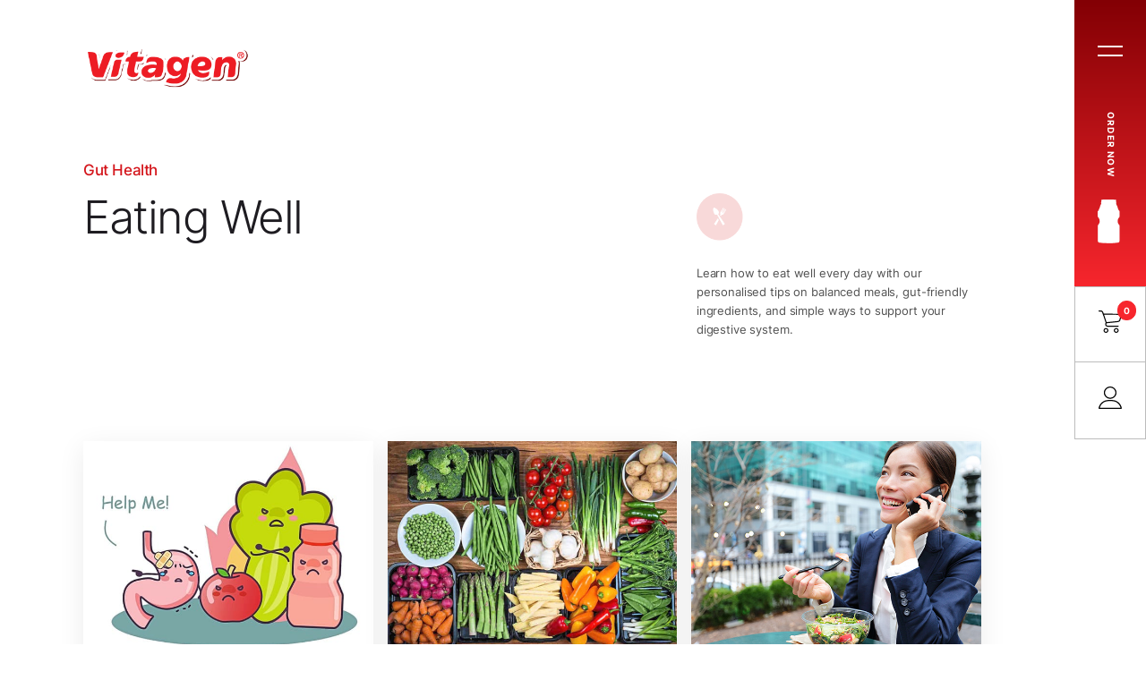

--- FILE ---
content_type: text/html; charset=UTF-8
request_url: https://vitagen.com.my/eating-well/
body_size: 72670
content:
<!DOCTYPE html>
<html lang="en-US" class="no-js " itemscope itemtype="https://schema.org/WebPage" >

<head>

<meta charset="UTF-8" />
	<!-- PopupPress Plugin v.3.1.3 - 6.9 -->
<meta name='robots' content='index, follow, max-image-preview:large, max-snippet:-1, max-video-preview:-1' />

<!-- Google Tag Manager for WordPress by gtm4wp.com -->
<script data-cfasync="false" data-pagespeed-no-defer>
	var gtm4wp_datalayer_name = "dataLayer";
	var dataLayer = dataLayer || [];
	const gtm4wp_use_sku_instead = false;
	const gtm4wp_currency = 'MYR';
	const gtm4wp_product_per_impression = 20;
	const gtm4wp_clear_ecommerce = false;
</script>
<!-- End Google Tag Manager for WordPress by gtm4wp.com --><meta name="format-detection" content="telephone=no">
<meta name="viewport" content="width=device-width, initial-scale=1" />
<link rel="shortcut icon" href="https://vitagen.com.my/wp-content/uploads/2022/07/fav-s-img.png" type="image/x-icon" />
<link rel="apple-touch-icon" href="https://vitagen.com.my/wp-content/uploads/2022/07/fav-m-img.png" />
<meta name="theme-color" content="#ffffff" media="(prefers-color-scheme: light)">
<meta name="theme-color" content="#ffffff" media="(prefers-color-scheme: dark)">

	<!-- This site is optimized with the Yoast SEO Premium plugin v25.1 (Yoast SEO v26.8) - https://yoast.com/product/yoast-seo-premium-wordpress/ -->
	<title>Guides To Nutrition &amp; Diet, and Weight Management – VITAGEN</title>
	<meta name="description" content="Healthy food is key to a strong digestive system! Learn how a balanced diet with VITAGEN can improve digestion, weight management, and overall health." />
	<link rel="canonical" href="https://vitagen.com.my/eating-well/" />
	<meta property="og:locale" content="en_US" />
	<meta property="og:type" content="article" />
	<meta property="og:title" content="Eating Well" />
	<meta property="og:description" content="Healthy food is key to a strong digestive system! Learn how a balanced diet with VITAGEN can improve digestion, weight management, and overall health." />
	<meta property="og:url" content="https://vitagen.com.my/eating-well/" />
	<meta property="og:site_name" content="Vitagen Online" />
	<meta property="article:modified_time" content="2025-06-23T10:06:12+00:00" />
	<meta name="twitter:card" content="summary_large_image" />
	<script type="application/ld+json" class="yoast-schema-graph">{"@context":"https://schema.org","@graph":[{"@type":"WebPage","@id":"https://vitagen.com.my/eating-well/","url":"https://vitagen.com.my/eating-well/","name":"Guides To Nutrition & Diet, and Weight Management – VITAGEN","isPartOf":{"@id":"https://vitagen.com.my/#website"},"datePublished":"2022-08-02T10:15:14+00:00","dateModified":"2025-06-23T10:06:12+00:00","description":"Healthy food is key to a strong digestive system! Learn how a balanced diet with VITAGEN can improve digestion, weight management, and overall health.","breadcrumb":{"@id":"https://vitagen.com.my/eating-well/#breadcrumb"},"inLanguage":"en-US","potentialAction":[{"@type":"ReadAction","target":["https://vitagen.com.my/eating-well/"]}]},{"@type":"BreadcrumbList","@id":"https://vitagen.com.my/eating-well/#breadcrumb","itemListElement":[{"@type":"ListItem","position":1,"name":"Home","item":"https://vitagen.com.my/"},{"@type":"ListItem","position":2,"name":"Eating Well"}]},{"@type":"WebSite","@id":"https://vitagen.com.my/#website","url":"https://vitagen.com.my/","name":"Vitagen Online","description":"","publisher":{"@id":"https://vitagen.com.my/#organization"},"potentialAction":[{"@type":"SearchAction","target":{"@type":"EntryPoint","urlTemplate":"https://vitagen.com.my/?s={search_term_string}"},"query-input":{"@type":"PropertyValueSpecification","valueRequired":true,"valueName":"search_term_string"}}],"inLanguage":"en-US"},{"@type":"Organization","@id":"https://vitagen.com.my/#organization","name":"Vitagen Online","url":"https://vitagen.com.my/","logo":{"@type":"ImageObject","inLanguage":"en-US","@id":"https://vitagen.com.my/#/schema/logo/image/","url":"https://vitagen.com.my/wp-content/uploads/2022/10/vitagen-new.jpg","contentUrl":"https://vitagen.com.my/wp-content/uploads/2022/10/vitagen-new.jpg","width":1640,"height":856,"caption":"Vitagen Online"},"image":{"@id":"https://vitagen.com.my/#/schema/logo/image/"}}]}</script>
	<!-- / Yoast SEO Premium plugin. -->


<link rel='dns-prefetch' href='//fonts.googleapis.com' />
<link rel="alternate" type="application/rss+xml" title="Vitagen Online &raquo; Feed" href="https://vitagen.com.my/feed/" />
<link rel="alternate" title="oEmbed (JSON)" type="application/json+oembed" href="https://vitagen.com.my/wp-json/oembed/1.0/embed?url=https%3A%2F%2Fvitagen.com.my%2Feating-well%2F" />
<link rel="alternate" title="oEmbed (XML)" type="text/xml+oembed" href="https://vitagen.com.my/wp-json/oembed/1.0/embed?url=https%3A%2F%2Fvitagen.com.my%2Feating-well%2F&#038;format=xml" />
<style id='wp-img-auto-sizes-contain-inline-css' type='text/css'>
img:is([sizes=auto i],[sizes^="auto," i]){contain-intrinsic-size:3000px 1500px}
/*# sourceURL=wp-img-auto-sizes-contain-inline-css */
</style>
<link rel='stylesheet' id='la-icon-maneger-style-css' href='https://vitagen.com.my/wp-content/uploads/la_icon_sets/style.min.css?ver=6.9' type='text/css' media='all' />
<style id='wp-emoji-styles-inline-css' type='text/css'>

	img.wp-smiley, img.emoji {
		display: inline !important;
		border: none !important;
		box-shadow: none !important;
		height: 1em !important;
		width: 1em !important;
		margin: 0 0.07em !important;
		vertical-align: -0.1em !important;
		background: none !important;
		padding: 0 !important;
	}
/*# sourceURL=wp-emoji-styles-inline-css */
</style>
<style id='wp-block-library-inline-css' type='text/css'>
:root{--wp-block-synced-color:#7a00df;--wp-block-synced-color--rgb:122,0,223;--wp-bound-block-color:var(--wp-block-synced-color);--wp-editor-canvas-background:#ddd;--wp-admin-theme-color:#007cba;--wp-admin-theme-color--rgb:0,124,186;--wp-admin-theme-color-darker-10:#006ba1;--wp-admin-theme-color-darker-10--rgb:0,107,160.5;--wp-admin-theme-color-darker-20:#005a87;--wp-admin-theme-color-darker-20--rgb:0,90,135;--wp-admin-border-width-focus:2px}@media (min-resolution:192dpi){:root{--wp-admin-border-width-focus:1.5px}}.wp-element-button{cursor:pointer}:root .has-very-light-gray-background-color{background-color:#eee}:root .has-very-dark-gray-background-color{background-color:#313131}:root .has-very-light-gray-color{color:#eee}:root .has-very-dark-gray-color{color:#313131}:root .has-vivid-green-cyan-to-vivid-cyan-blue-gradient-background{background:linear-gradient(135deg,#00d084,#0693e3)}:root .has-purple-crush-gradient-background{background:linear-gradient(135deg,#34e2e4,#4721fb 50%,#ab1dfe)}:root .has-hazy-dawn-gradient-background{background:linear-gradient(135deg,#faaca8,#dad0ec)}:root .has-subdued-olive-gradient-background{background:linear-gradient(135deg,#fafae1,#67a671)}:root .has-atomic-cream-gradient-background{background:linear-gradient(135deg,#fdd79a,#004a59)}:root .has-nightshade-gradient-background{background:linear-gradient(135deg,#330968,#31cdcf)}:root .has-midnight-gradient-background{background:linear-gradient(135deg,#020381,#2874fc)}:root{--wp--preset--font-size--normal:16px;--wp--preset--font-size--huge:42px}.has-regular-font-size{font-size:1em}.has-larger-font-size{font-size:2.625em}.has-normal-font-size{font-size:var(--wp--preset--font-size--normal)}.has-huge-font-size{font-size:var(--wp--preset--font-size--huge)}.has-text-align-center{text-align:center}.has-text-align-left{text-align:left}.has-text-align-right{text-align:right}.has-fit-text{white-space:nowrap!important}#end-resizable-editor-section{display:none}.aligncenter{clear:both}.items-justified-left{justify-content:flex-start}.items-justified-center{justify-content:center}.items-justified-right{justify-content:flex-end}.items-justified-space-between{justify-content:space-between}.screen-reader-text{border:0;clip-path:inset(50%);height:1px;margin:-1px;overflow:hidden;padding:0;position:absolute;width:1px;word-wrap:normal!important}.screen-reader-text:focus{background-color:#ddd;clip-path:none;color:#444;display:block;font-size:1em;height:auto;left:5px;line-height:normal;padding:15px 23px 14px;text-decoration:none;top:5px;width:auto;z-index:100000}html :where(.has-border-color){border-style:solid}html :where([style*=border-top-color]){border-top-style:solid}html :where([style*=border-right-color]){border-right-style:solid}html :where([style*=border-bottom-color]){border-bottom-style:solid}html :where([style*=border-left-color]){border-left-style:solid}html :where([style*=border-width]){border-style:solid}html :where([style*=border-top-width]){border-top-style:solid}html :where([style*=border-right-width]){border-right-style:solid}html :where([style*=border-bottom-width]){border-bottom-style:solid}html :where([style*=border-left-width]){border-left-style:solid}html :where(img[class*=wp-image-]){height:auto;max-width:100%}:where(figure){margin:0 0 1em}html :where(.is-position-sticky){--wp-admin--admin-bar--position-offset:var(--wp-admin--admin-bar--height,0px)}@media screen and (max-width:600px){html :where(.is-position-sticky){--wp-admin--admin-bar--position-offset:0px}}

/*# sourceURL=wp-block-library-inline-css */
</style><link rel='stylesheet' id='wc-blocks-style-css' href='https://vitagen.com.my/wp-content/plugins/woocommerce/assets/client/blocks/wc-blocks.css?ver=wc-9.4.3' type='text/css' media='all' />
<style id='global-styles-inline-css' type='text/css'>
:root{--wp--preset--aspect-ratio--square: 1;--wp--preset--aspect-ratio--4-3: 4/3;--wp--preset--aspect-ratio--3-4: 3/4;--wp--preset--aspect-ratio--3-2: 3/2;--wp--preset--aspect-ratio--2-3: 2/3;--wp--preset--aspect-ratio--16-9: 16/9;--wp--preset--aspect-ratio--9-16: 9/16;--wp--preset--color--black: #000000;--wp--preset--color--cyan-bluish-gray: #abb8c3;--wp--preset--color--white: #ffffff;--wp--preset--color--pale-pink: #f78da7;--wp--preset--color--vivid-red: #cf2e2e;--wp--preset--color--luminous-vivid-orange: #ff6900;--wp--preset--color--luminous-vivid-amber: #fcb900;--wp--preset--color--light-green-cyan: #7bdcb5;--wp--preset--color--vivid-green-cyan: #00d084;--wp--preset--color--pale-cyan-blue: #8ed1fc;--wp--preset--color--vivid-cyan-blue: #0693e3;--wp--preset--color--vivid-purple: #9b51e0;--wp--preset--gradient--vivid-cyan-blue-to-vivid-purple: linear-gradient(135deg,rgb(6,147,227) 0%,rgb(155,81,224) 100%);--wp--preset--gradient--light-green-cyan-to-vivid-green-cyan: linear-gradient(135deg,rgb(122,220,180) 0%,rgb(0,208,130) 100%);--wp--preset--gradient--luminous-vivid-amber-to-luminous-vivid-orange: linear-gradient(135deg,rgb(252,185,0) 0%,rgb(255,105,0) 100%);--wp--preset--gradient--luminous-vivid-orange-to-vivid-red: linear-gradient(135deg,rgb(255,105,0) 0%,rgb(207,46,46) 100%);--wp--preset--gradient--very-light-gray-to-cyan-bluish-gray: linear-gradient(135deg,rgb(238,238,238) 0%,rgb(169,184,195) 100%);--wp--preset--gradient--cool-to-warm-spectrum: linear-gradient(135deg,rgb(74,234,220) 0%,rgb(151,120,209) 20%,rgb(207,42,186) 40%,rgb(238,44,130) 60%,rgb(251,105,98) 80%,rgb(254,248,76) 100%);--wp--preset--gradient--blush-light-purple: linear-gradient(135deg,rgb(255,206,236) 0%,rgb(152,150,240) 100%);--wp--preset--gradient--blush-bordeaux: linear-gradient(135deg,rgb(254,205,165) 0%,rgb(254,45,45) 50%,rgb(107,0,62) 100%);--wp--preset--gradient--luminous-dusk: linear-gradient(135deg,rgb(255,203,112) 0%,rgb(199,81,192) 50%,rgb(65,88,208) 100%);--wp--preset--gradient--pale-ocean: linear-gradient(135deg,rgb(255,245,203) 0%,rgb(182,227,212) 50%,rgb(51,167,181) 100%);--wp--preset--gradient--electric-grass: linear-gradient(135deg,rgb(202,248,128) 0%,rgb(113,206,126) 100%);--wp--preset--gradient--midnight: linear-gradient(135deg,rgb(2,3,129) 0%,rgb(40,116,252) 100%);--wp--preset--font-size--small: 13px;--wp--preset--font-size--medium: 20px;--wp--preset--font-size--large: 36px;--wp--preset--font-size--x-large: 42px;--wp--preset--font-family--inter: "Inter", sans-serif;--wp--preset--font-family--cardo: Cardo;--wp--preset--spacing--20: 0.44rem;--wp--preset--spacing--30: 0.67rem;--wp--preset--spacing--40: 1rem;--wp--preset--spacing--50: 1.5rem;--wp--preset--spacing--60: 2.25rem;--wp--preset--spacing--70: 3.38rem;--wp--preset--spacing--80: 5.06rem;--wp--preset--shadow--natural: 6px 6px 9px rgba(0, 0, 0, 0.2);--wp--preset--shadow--deep: 12px 12px 50px rgba(0, 0, 0, 0.4);--wp--preset--shadow--sharp: 6px 6px 0px rgba(0, 0, 0, 0.2);--wp--preset--shadow--outlined: 6px 6px 0px -3px rgb(255, 255, 255), 6px 6px rgb(0, 0, 0);--wp--preset--shadow--crisp: 6px 6px 0px rgb(0, 0, 0);}:where(.is-layout-flex){gap: 0.5em;}:where(.is-layout-grid){gap: 0.5em;}body .is-layout-flex{display: flex;}.is-layout-flex{flex-wrap: wrap;align-items: center;}.is-layout-flex > :is(*, div){margin: 0;}body .is-layout-grid{display: grid;}.is-layout-grid > :is(*, div){margin: 0;}:where(.wp-block-columns.is-layout-flex){gap: 2em;}:where(.wp-block-columns.is-layout-grid){gap: 2em;}:where(.wp-block-post-template.is-layout-flex){gap: 1.25em;}:where(.wp-block-post-template.is-layout-grid){gap: 1.25em;}.has-black-color{color: var(--wp--preset--color--black) !important;}.has-cyan-bluish-gray-color{color: var(--wp--preset--color--cyan-bluish-gray) !important;}.has-white-color{color: var(--wp--preset--color--white) !important;}.has-pale-pink-color{color: var(--wp--preset--color--pale-pink) !important;}.has-vivid-red-color{color: var(--wp--preset--color--vivid-red) !important;}.has-luminous-vivid-orange-color{color: var(--wp--preset--color--luminous-vivid-orange) !important;}.has-luminous-vivid-amber-color{color: var(--wp--preset--color--luminous-vivid-amber) !important;}.has-light-green-cyan-color{color: var(--wp--preset--color--light-green-cyan) !important;}.has-vivid-green-cyan-color{color: var(--wp--preset--color--vivid-green-cyan) !important;}.has-pale-cyan-blue-color{color: var(--wp--preset--color--pale-cyan-blue) !important;}.has-vivid-cyan-blue-color{color: var(--wp--preset--color--vivid-cyan-blue) !important;}.has-vivid-purple-color{color: var(--wp--preset--color--vivid-purple) !important;}.has-black-background-color{background-color: var(--wp--preset--color--black) !important;}.has-cyan-bluish-gray-background-color{background-color: var(--wp--preset--color--cyan-bluish-gray) !important;}.has-white-background-color{background-color: var(--wp--preset--color--white) !important;}.has-pale-pink-background-color{background-color: var(--wp--preset--color--pale-pink) !important;}.has-vivid-red-background-color{background-color: var(--wp--preset--color--vivid-red) !important;}.has-luminous-vivid-orange-background-color{background-color: var(--wp--preset--color--luminous-vivid-orange) !important;}.has-luminous-vivid-amber-background-color{background-color: var(--wp--preset--color--luminous-vivid-amber) !important;}.has-light-green-cyan-background-color{background-color: var(--wp--preset--color--light-green-cyan) !important;}.has-vivid-green-cyan-background-color{background-color: var(--wp--preset--color--vivid-green-cyan) !important;}.has-pale-cyan-blue-background-color{background-color: var(--wp--preset--color--pale-cyan-blue) !important;}.has-vivid-cyan-blue-background-color{background-color: var(--wp--preset--color--vivid-cyan-blue) !important;}.has-vivid-purple-background-color{background-color: var(--wp--preset--color--vivid-purple) !important;}.has-black-border-color{border-color: var(--wp--preset--color--black) !important;}.has-cyan-bluish-gray-border-color{border-color: var(--wp--preset--color--cyan-bluish-gray) !important;}.has-white-border-color{border-color: var(--wp--preset--color--white) !important;}.has-pale-pink-border-color{border-color: var(--wp--preset--color--pale-pink) !important;}.has-vivid-red-border-color{border-color: var(--wp--preset--color--vivid-red) !important;}.has-luminous-vivid-orange-border-color{border-color: var(--wp--preset--color--luminous-vivid-orange) !important;}.has-luminous-vivid-amber-border-color{border-color: var(--wp--preset--color--luminous-vivid-amber) !important;}.has-light-green-cyan-border-color{border-color: var(--wp--preset--color--light-green-cyan) !important;}.has-vivid-green-cyan-border-color{border-color: var(--wp--preset--color--vivid-green-cyan) !important;}.has-pale-cyan-blue-border-color{border-color: var(--wp--preset--color--pale-cyan-blue) !important;}.has-vivid-cyan-blue-border-color{border-color: var(--wp--preset--color--vivid-cyan-blue) !important;}.has-vivid-purple-border-color{border-color: var(--wp--preset--color--vivid-purple) !important;}.has-vivid-cyan-blue-to-vivid-purple-gradient-background{background: var(--wp--preset--gradient--vivid-cyan-blue-to-vivid-purple) !important;}.has-light-green-cyan-to-vivid-green-cyan-gradient-background{background: var(--wp--preset--gradient--light-green-cyan-to-vivid-green-cyan) !important;}.has-luminous-vivid-amber-to-luminous-vivid-orange-gradient-background{background: var(--wp--preset--gradient--luminous-vivid-amber-to-luminous-vivid-orange) !important;}.has-luminous-vivid-orange-to-vivid-red-gradient-background{background: var(--wp--preset--gradient--luminous-vivid-orange-to-vivid-red) !important;}.has-very-light-gray-to-cyan-bluish-gray-gradient-background{background: var(--wp--preset--gradient--very-light-gray-to-cyan-bluish-gray) !important;}.has-cool-to-warm-spectrum-gradient-background{background: var(--wp--preset--gradient--cool-to-warm-spectrum) !important;}.has-blush-light-purple-gradient-background{background: var(--wp--preset--gradient--blush-light-purple) !important;}.has-blush-bordeaux-gradient-background{background: var(--wp--preset--gradient--blush-bordeaux) !important;}.has-luminous-dusk-gradient-background{background: var(--wp--preset--gradient--luminous-dusk) !important;}.has-pale-ocean-gradient-background{background: var(--wp--preset--gradient--pale-ocean) !important;}.has-electric-grass-gradient-background{background: var(--wp--preset--gradient--electric-grass) !important;}.has-midnight-gradient-background{background: var(--wp--preset--gradient--midnight) !important;}.has-small-font-size{font-size: var(--wp--preset--font-size--small) !important;}.has-medium-font-size{font-size: var(--wp--preset--font-size--medium) !important;}.has-large-font-size{font-size: var(--wp--preset--font-size--large) !important;}.has-x-large-font-size{font-size: var(--wp--preset--font-size--x-large) !important;}
/*# sourceURL=global-styles-inline-css */
</style>

<style id='classic-theme-styles-inline-css' type='text/css'>
/*! This file is auto-generated */
.wp-block-button__link{color:#fff;background-color:#32373c;border-radius:9999px;box-shadow:none;text-decoration:none;padding:calc(.667em + 2px) calc(1.333em + 2px);font-size:1.125em}.wp-block-file__button{background:#32373c;color:#fff;text-decoration:none}
/*# sourceURL=/wp-includes/css/classic-themes.min.css */
</style>
<link rel='stylesheet' id='wpa-css-css' href='https://vitagen.com.my/wp-content/plugins/honeypot/includes/css/wpa.css?ver=2.2.09' type='text/css' media='all' />
<link rel='stylesheet' id='pps_style-css' href='https://vitagen.com.my/wp-content/plugins/popup-press/css/pps_style.css?ver=3.1.3' type='text/css' media='screen' />
<style id='pps_style-inline-css' type='text/css'>

.pps-popup {
}
.pps-popup .pps-wrap {
}
.pps-popup .pps-wrap .pps-close {
}
.pps-popup .pps-wrap .pps-content {
}

/*# sourceURL=pps_style-inline-css */
</style>
<link rel='stylesheet' id='sf_styles-css' href='https://vitagen.com.my/wp-content/plugins/superfly-menu/css/public.min.css?ver=6.9' type='text/css' media='all' />
<link rel='stylesheet' id='woocommerce-layout-css' href='https://vitagen.com.my/wp-content/plugins/woocommerce/assets/css/woocommerce-layout.css?ver=9.4.3' type='text/css' media='all' />
<link rel='stylesheet' id='woocommerce-smallscreen-css' href='https://vitagen.com.my/wp-content/plugins/woocommerce/assets/css/woocommerce-smallscreen.css?ver=9.4.3' type='text/css' media='only screen and (max-width: 768px)' />
<link rel='stylesheet' id='woocommerce-general-css' href='https://vitagen.com.my/wp-content/plugins/woocommerce/assets/css/woocommerce.css?ver=9.4.3' type='text/css' media='all' />
<style id='woocommerce-inline-inline-css' type='text/css'>
.woocommerce form .form-row .required { visibility: visible; }
/*# sourceURL=woocommerce-inline-inline-css */
</style>
<link rel='stylesheet' id='mfn-be-css' href='https://vitagen.com.my/wp-content/themes/betheme/css/be.css?ver=27.6.1' type='text/css' media='all' />
<link rel='stylesheet' id='mfn-font-awesome-css' href='https://vitagen.com.my/wp-content/themes/betheme/fonts/fontawesome/fontawesome.css?ver=27.6.1' type='text/css' media='all' />
<link rel='stylesheet' id='mfn-jplayer-css' href='https://vitagen.com.my/wp-content/themes/betheme/assets/jplayer/css/jplayer.blue.monday.min.css?ver=27.6.1' type='text/css' media='all' />
<link rel='stylesheet' id='mfn-responsive-css' href='https://vitagen.com.my/wp-content/themes/betheme/css/responsive.css?ver=27.6.1' type='text/css' media='all' />
<link rel='stylesheet' id='mfn-fonts-css' href='https://fonts.googleapis.com/css?family=Inter%3A1%2C300%2C400%2C500%2C600%2C700&#038;display=swap&#038;ver=6.9' type='text/css' media='all' />
<link rel='stylesheet' id='mfn-font-button-css' href='https://fonts.googleapis.com/css?family=Inter%3A400%2C400&#038;display=swap&#038;ver=6.9' type='text/css' media='all' />
<link rel='stylesheet' id='mfn-woo-css' href='https://vitagen.com.my/wp-content/themes/betheme/css/woocommerce.css?ver=27.6.1' type='text/css' media='all' />
<link rel='stylesheet' id='heateor_sss_frontend_css-css' href='https://vitagen.com.my/wp-content/plugins/sassy-social-share/public/css/sassy-social-share-public.css?ver=3.3.79' type='text/css' media='all' />
<style id='heateor_sss_frontend_css-inline-css' type='text/css'>
.heateor_sss_button_instagram span.heateor_sss_svg,a.heateor_sss_instagram span.heateor_sss_svg{background:radial-gradient(circle at 30% 107%,#fdf497 0,#fdf497 5%,#fd5949 45%,#d6249f 60%,#285aeb 90%)}div.heateor_sss_horizontal_sharing a.heateor_sss_button_instagram span{background:#D4161C!important;}div.heateor_sss_standard_follow_icons_container a.heateor_sss_button_instagram span{background:#D4161C}div.heateor_sss_horizontal_sharing a.heateor_sss_button_instagram span:hover{background:#D4161C!important;}div.heateor_sss_standard_follow_icons_container a.heateor_sss_button_instagram span:hover{background:#D4161C}div.heateor_sss_vertical_sharing  a.heateor_sss_button_instagram span{background:#D4161C!important;}div.heateor_sss_floating_follow_icons_container a.heateor_sss_button_instagram span{background:#D4161C}div.heateor_sss_vertical_sharing a.heateor_sss_button_instagram span:hover{background:#D4161C!important;}div.heateor_sss_floating_follow_icons_container a.heateor_sss_button_instagram span:hover{background:#D4161C}.heateor_sss_horizontal_sharing .heateor_sss_svg,.heateor_sss_standard_follow_icons_container .heateor_sss_svg{background-color:#D4161C!important;background:#D4161C!important;color:#fff;border-width:0px;border-style:solid;border-color:transparent}.heateor_sss_horizontal_sharing .heateorSssTCBackground{color:#666}.heateor_sss_horizontal_sharing span.heateor_sss_svg:hover,.heateor_sss_standard_follow_icons_container span.heateor_sss_svg:hover{background-color:#D4161C!important;background:#D4161C!importantborder-color:transparent;}.heateor_sss_vertical_sharing span.heateor_sss_svg,.heateor_sss_floating_follow_icons_container span.heateor_sss_svg{background-color:#D4161C!important;background:#D4161C!important;color:#fff;border-width:0px;border-style:solid;border-color:transparent;}.heateor_sss_vertical_sharing .heateorSssTCBackground{color:#666;}.heateor_sss_vertical_sharing span.heateor_sss_svg:hover,.heateor_sss_floating_follow_icons_container span.heateor_sss_svg:hover{background-color:#D4161C!important;background:#D4161C!important;border-color:transparent;}@media screen and (max-width:783px) {.heateor_sss_vertical_sharing{display:none!important}}
/*# sourceURL=heateor_sss_frontend_css-inline-css */
</style>
<style id='mfn-dynamic-inline-css' type='text/css'>
html{background-color:#ffffff}#Wrapper,#Content,.mfn-popup .mfn-popup-content,.mfn-off-canvas-sidebar .mfn-off-canvas-content-wrapper,.mfn-cart-holder,.mfn-header-login,#Top_bar .search_wrapper,#Top_bar .top_bar_right .mfn-live-search-box,.column_livesearch .mfn-live-search-wrapper,.column_livesearch .mfn-live-search-box{background-color:#ffffff}.layout-boxed.mfn-bebuilder-header.mfn-ui #Wrapper .mfn-only-sample-content{background-color:#ffffff}body:not(.template-slider) #Header{min-height:0px}body.header-below:not(.template-slider) #Header{padding-top:0px}.has-search-overlay.search-overlay-opened #search-overlay{background-color:rgba(0,0,0,0.6)}.elementor-page.elementor-default #Content .the_content .section_wrapper{max-width:100%}.elementor-page.elementor-default #Content .section.the_content{width:100%}.elementor-page.elementor-default #Content .section_wrapper .the_content_wrapper{margin-left:0;margin-right:0;width:100%}body,span.date_label,.timeline_items li h3 span,input[type="date"],input[type="text"],input[type="password"],input[type="tel"],input[type="email"],input[type="url"],textarea,select,.offer_li .title h3,.mfn-menu-item-megamenu{font-family:"Inter",-apple-system,BlinkMacSystemFont,"Segoe UI",Roboto,Oxygen-Sans,Ubuntu,Cantarell,"Helvetica Neue",sans-serif}.lead,.big{font-family:"Inter",-apple-system,BlinkMacSystemFont,"Segoe UI",Roboto,Oxygen-Sans,Ubuntu,Cantarell,"Helvetica Neue",sans-serif}#menu > ul > li > a,#overlay-menu ul li a{font-family:"Inter",-apple-system,BlinkMacSystemFont,"Segoe UI",Roboto,Oxygen-Sans,Ubuntu,Cantarell,"Helvetica Neue",sans-serif}#Subheader .title{font-family:"Inter",-apple-system,BlinkMacSystemFont,"Segoe UI",Roboto,Oxygen-Sans,Ubuntu,Cantarell,"Helvetica Neue",sans-serif}h1,h2,h3,h4,.text-logo #logo{font-family:"Inter",-apple-system,BlinkMacSystemFont,"Segoe UI",Roboto,Oxygen-Sans,Ubuntu,Cantarell,"Helvetica Neue",sans-serif}h5,h6{font-family:"Inter",-apple-system,BlinkMacSystemFont,"Segoe UI",Roboto,Oxygen-Sans,Ubuntu,Cantarell,"Helvetica Neue",sans-serif}blockquote{font-family:"Inter",-apple-system,BlinkMacSystemFont,"Segoe UI",Roboto,Oxygen-Sans,Ubuntu,Cantarell,"Helvetica Neue",sans-serif}.chart_box .chart .num,.counter .desc_wrapper .number-wrapper,.how_it_works .image .number,.pricing-box .plan-header .price,.quick_fact .number-wrapper,.woocommerce .product div.entry-summary .price{font-family:"Inter",-apple-system,BlinkMacSystemFont,"Segoe UI",Roboto,Oxygen-Sans,Ubuntu,Cantarell,"Helvetica Neue",sans-serif}body,.mfn-menu-item-megamenu{font-size:15px;line-height:25px;font-weight:400;letter-spacing:0px}.lead,.big{font-size:17px;line-height:30px;font-weight:400;letter-spacing:0px}#menu > ul > li > a,#overlay-menu ul li a{font-size:15px;font-weight:500;letter-spacing:0px}#overlay-menu ul li a{line-height:22.5px}#Subheader .title{font-size:50px;line-height:60px;font-weight:400;letter-spacing:0px}h1,.text-logo #logo{font-size:50px;line-height:60px;font-weight:300;letter-spacing:0px}h2{font-size:40px;line-height:50px;font-weight:300;letter-spacing:0px}h3,.woocommerce ul.products li.product h3,.woocommerce #customer_login h2{font-size:30px;line-height:40px;font-weight:300;letter-spacing:0px}h4,.woocommerce .woocommerce-order-details__title,.woocommerce .wc-bacs-bank-details-heading,.woocommerce .woocommerce-customer-details h2{font-size:25px;line-height:30px;font-weight:400;letter-spacing:0px}h5{font-size:20px;line-height:30px;font-weight:600;letter-spacing:0px}h6{font-size:15px;line-height:26px;font-weight:400;letter-spacing:0px}#Intro .intro-title{font-size:70px;line-height:70px;font-weight:400;letter-spacing:0px}@media only screen and (min-width:768px) and (max-width:959px){body,.mfn-menu-item-megamenu{font-size:15px;line-height:25px;font-weight:400;letter-spacing:0px}.lead,.big{font-size:17px;line-height:30px;font-weight:400;letter-spacing:0px}#menu > ul > li > a,#overlay-menu ul li a{font-size:15px;font-weight:500;letter-spacing:0px}#overlay-menu ul li a{line-height:22.5px}#Subheader .title{font-size:50px;line-height:60px;font-weight:400;letter-spacing:0px}h1,.text-logo #logo{font-size:50px;line-height:60px;font-weight:300;letter-spacing:0px}h2{font-size:40px;line-height:50px;font-weight:300;letter-spacing:0px}h3,.woocommerce ul.products li.product h3,.woocommerce #customer_login h2{font-size:30px;line-height:40px;font-weight:300;letter-spacing:0px}h4,.woocommerce .woocommerce-order-details__title,.woocommerce .wc-bacs-bank-details-heading,.woocommerce .woocommerce-customer-details h2{font-size:25px;line-height:30px;font-weight:400;letter-spacing:0px}h5{font-size:20px;line-height:30px;font-weight:600;letter-spacing:0px}h6{font-size:15px;line-height:26px;font-weight:400;letter-spacing:0px}#Intro .intro-title{font-size:70px;line-height:70px;font-weight:400;letter-spacing:0px}blockquote{font-size:15px}.chart_box .chart .num{font-size:45px;line-height:45px}.counter .desc_wrapper .number-wrapper{font-size:45px;line-height:45px}.counter .desc_wrapper .title{font-size:14px;line-height:18px}.faq .question .title{font-size:14px}.fancy_heading .title{font-size:38px;line-height:38px}.offer .offer_li .desc_wrapper .title h3{font-size:32px;line-height:32px}.offer_thumb_ul li.offer_thumb_li .desc_wrapper .title h3{font-size:32px;line-height:32px}.pricing-box .plan-header h2{font-size:27px;line-height:27px}.pricing-box .plan-header .price > span{font-size:40px;line-height:40px}.pricing-box .plan-header .price sup.currency{font-size:18px;line-height:18px}.pricing-box .plan-header .price sup.period{font-size:14px;line-height:14px}.quick_fact .number-wrapper{font-size:80px;line-height:80px}.trailer_box .desc h2{font-size:27px;line-height:27px}.widget > h3{font-size:17px;line-height:20px}}@media only screen and (min-width:480px) and (max-width:767px){body,.mfn-menu-item-megamenu{font-size:15px;line-height:25px;font-weight:400;letter-spacing:0px}.lead,.big{font-size:17px;line-height:30px;font-weight:400;letter-spacing:0px}#menu > ul > li > a,#overlay-menu ul li a{font-size:15px;font-weight:500;letter-spacing:0px}#overlay-menu ul li a{line-height:22.5px}#Subheader .title{font-size:50px;line-height:60px;font-weight:400;letter-spacing:0px}h1,.text-logo #logo{font-size:50px;line-height:60px;font-weight:300;letter-spacing:0px}h2{font-size:40px;line-height:50px;font-weight:300;letter-spacing:0px}h3,.woocommerce ul.products li.product h3,.woocommerce #customer_login h2{font-size:30px;line-height:40px;font-weight:300;letter-spacing:0px}h4,.woocommerce .woocommerce-order-details__title,.woocommerce .wc-bacs-bank-details-heading,.woocommerce .woocommerce-customer-details h2{font-size:25px;line-height:30px;font-weight:400;letter-spacing:0px}h5{font-size:20px;line-height:30px;font-weight:600;letter-spacing:0px}h6{font-size:15px;line-height:26px;font-weight:400;letter-spacing:0px}#Intro .intro-title{font-size:70px;line-height:70px;font-weight:400;letter-spacing:0px}blockquote{font-size:14px}.chart_box .chart .num{font-size:40px;line-height:40px}.counter .desc_wrapper .number-wrapper{font-size:40px;line-height:40px}.counter .desc_wrapper .title{font-size:13px;line-height:16px}.faq .question .title{font-size:13px}.fancy_heading .title{font-size:34px;line-height:34px}.offer .offer_li .desc_wrapper .title h3{font-size:28px;line-height:28px}.offer_thumb_ul li.offer_thumb_li .desc_wrapper .title h3{font-size:28px;line-height:28px}.pricing-box .plan-header h2{font-size:24px;line-height:24px}.pricing-box .plan-header .price > span{font-size:34px;line-height:34px}.pricing-box .plan-header .price sup.currency{font-size:16px;line-height:16px}.pricing-box .plan-header .price sup.period{font-size:13px;line-height:13px}.quick_fact .number-wrapper{font-size:70px;line-height:70px}.trailer_box .desc h2{font-size:24px;line-height:24px}.widget > h3{font-size:16px;line-height:19px}}@media only screen and (max-width:479px){body,.mfn-menu-item-megamenu{font-size:15px;line-height:25px;font-weight:400;letter-spacing:0px}.lead,.big{font-size:17px;line-height:30px;font-weight:400;letter-spacing:0px}#menu > ul > li > a,#overlay-menu ul li a{font-size:15px;font-weight:500;letter-spacing:0px}#overlay-menu ul li a{line-height:22.5px}#Subheader .title{font-size:50px;line-height:60px;font-weight:400;letter-spacing:0px}h1,.text-logo #logo{font-size:50px;line-height:60px;font-weight:300;letter-spacing:0px}h2{font-size:40px;line-height:50px;font-weight:300;letter-spacing:0px}h3,.woocommerce ul.products li.product h3,.woocommerce #customer_login h2{font-size:30px;line-height:40px;font-weight:300;letter-spacing:0px}h4,.woocommerce .woocommerce-order-details__title,.woocommerce .wc-bacs-bank-details-heading,.woocommerce .woocommerce-customer-details h2{font-size:25px;line-height:30px;font-weight:400;letter-spacing:0px}h5{font-size:20px;line-height:30px;font-weight:600;letter-spacing:0px}h6{font-size:15px;line-height:26px;font-weight:400;letter-spacing:0px}#Intro .intro-title{font-size:70px;line-height:70px;font-weight:400;letter-spacing:0px}blockquote{font-size:13px}.chart_box .chart .num{font-size:35px;line-height:35px}.counter .desc_wrapper .number-wrapper{font-size:35px;line-height:35px}.counter .desc_wrapper .title{font-size:13px;line-height:26px}.faq .question .title{font-size:13px}.fancy_heading .title{font-size:30px;line-height:30px}.offer .offer_li .desc_wrapper .title h3{font-size:26px;line-height:26px}.offer_thumb_ul li.offer_thumb_li .desc_wrapper .title h3{font-size:26px;line-height:26px}.pricing-box .plan-header h2{font-size:21px;line-height:21px}.pricing-box .plan-header .price > span{font-size:32px;line-height:32px}.pricing-box .plan-header .price sup.currency{font-size:14px;line-height:14px}.pricing-box .plan-header .price sup.period{font-size:13px;line-height:13px}.quick_fact .number-wrapper{font-size:60px;line-height:60px}.trailer_box .desc h2{font-size:21px;line-height:21px}.widget > h3{font-size:15px;line-height:18px}}.with_aside .sidebar.columns{width:23%}.with_aside .sections_group{width:77%}.aside_both .sidebar.columns{width:18%}.aside_both .sidebar.sidebar-1{margin-left:-82%}.aside_both .sections_group{width:64%;margin-left:18%}@media only screen and (min-width:1240px){#Wrapper,.with_aside .content_wrapper{max-width:1240px}body.layout-boxed.mfn-header-scrolled .mfn-header-tmpl.mfn-sticky-layout-width{max-width:1240px;left:0;right:0;margin-left:auto;margin-right:auto}body.layout-boxed:not(.mfn-header-scrolled) .mfn-header-tmpl.mfn-header-layout-width,body.layout-boxed .mfn-header-tmpl.mfn-header-layout-width:not(.mfn-hasSticky){max-width:1240px;left:0;right:0;margin-left:auto;margin-right:auto}body.layout-boxed.mfn-bebuilder-header.mfn-ui .mfn-only-sample-content{max-width:1240px;margin-left:auto;margin-right:auto}.section_wrapper,.container{max-width:1220px}.layout-boxed.header-boxed #Top_bar.is-sticky{max-width:1240px}}@media only screen and (max-width:767px){#Wrapper{max-width:calc(100% - 67px)}.content_wrapper .section_wrapper,.container,.four.columns .widget-area{max-width:770px !important;padding-left:33px;padding-right:33px}}body{--mfn-button-font-family:"Inter";--mfn-button-font-size:12px;--mfn-button-font-weight:400;--mfn-button-font-style:inherit;--mfn-button-letter-spacing:1px;--mfn-button-padding:20px 40px 20px 40px;--mfn-button-border-width:0;--mfn-button-border-radius:100px 100px 100px 100px;--mfn-button-gap:10px;--mfn-button-transition:0.2s;--mfn-button-color:#ffffff;--mfn-button-color-hover:#ffffff;--mfn-button-bg:#d4161c;--mfn-button-bg-hover:#d4161c;--mfn-button-border-color:transparent;--mfn-button-border-color-hover:transparent;--mfn-button-icon-color:#ffffff;--mfn-button-icon-color-hover:#ffffff;--mfn-button-box-shadow:unset;--mfn-button-theme-color:#ffffff;--mfn-button-theme-color-hover:#ffffff;--mfn-button-theme-bg:#d4161c;--mfn-button-theme-bg-hover:#d4161c;--mfn-button-theme-border-color:transparent;--mfn-button-theme-border-color-hover:transparent;--mfn-button-theme-icon-color:#ffffff;--mfn-button-theme-icon-color-hover:#ffffff;--mfn-button-theme-box-shadow:unset;--mfn-button-shop-color:#ffffff;--mfn-button-shop-color-hover:#ffffff;--mfn-button-shop-bg:#d4161c;--mfn-button-shop-bg-hover:#d4161c;--mfn-button-shop-border-color:transparent;--mfn-button-shop-border-color-hover:transparent;--mfn-button-shop-icon-color:#626262;--mfn-button-shop-icon-color-hover:#626262;--mfn-button-shop-box-shadow:unset;--mfn-button-action-color:#ffffff;--mfn-button-action-color-hover:#ffffff;--mfn-button-action-bg:#d4161c;--mfn-button-action-bg-hover:#d4161c;--mfn-button-action-border-color:transparent;--mfn-button-action-border-color-hover:transparent;--mfn-button-action-icon-color:#626262;--mfn-button-action-icon-color-hover:#626262;--mfn-button-action-box-shadow:unset}@media only screen and (max-width:959px){body{}}@media only screen and (max-width:768px){body{}}.mfn-cookies{--mfn-gdpr2-container-text-color:#626262;--mfn-gdpr2-container-strong-color:#07070a;--mfn-gdpr2-container-bg:#ffffff;--mfn-gdpr2-container-overlay:rgba(25,37,48,0.6);--mfn-gdpr2-details-box-bg:#fbfbfb;--mfn-gdpr2-details-switch-bg:#00032a;--mfn-gdpr2-details-switch-bg-active:#5acb65;--mfn-gdpr2-tabs-text-color:#07070a;--mfn-gdpr2-tabs-text-color-active:#0089f7;--mfn-gdpr2-tabs-border:rgba(8,8,14,0.1);--mfn-gdpr2-buttons-box-bg:#fbfbfb}#Top_bar #logo,.header-fixed #Top_bar #logo,.header-plain #Top_bar #logo,.header-transparent #Top_bar #logo{height:74px;line-height:74px;padding:0px 0}.logo-overflow #Top_bar:not(.is-sticky) .logo{height:74px}#Top_bar .menu > li > a{padding:7px 0}.menu-highlight:not(.header-creative) #Top_bar .menu > li > a{margin:12px 0}.header-plain:not(.menu-highlight) #Top_bar .menu > li > a span:not(.description){line-height:74px}.header-fixed #Top_bar .menu > li > a{padding:22px 0}.logo-overflow #Top_bar.is-sticky #logo{padding:0!important}#Top_bar #logo img.svg{width:100px}.image_frame,.wp-caption{border-width:0px}.alert{border-radius:0px}#Top_bar .top_bar_right .top-bar-right-input input{width:200px}.mfn-live-search-box .mfn-live-search-list{max-height:300px}#Side_slide{right:-250px;width:250px}#Side_slide.left{left:-250px}.blog-teaser li .desc-wrapper .desc{background-position-y:-1px}.mfn-free-delivery-info{--mfn-free-delivery-bar:#d4161c;--mfn-free-delivery-bg:rgba(0,0,0,0.1);--mfn-free-delivery-achieved:#d4161c}#back_to_top{background-color:#d4161c}#back_to_top i{color:#ffffff}@media only screen and ( max-width:767px ){}@media only screen and (min-width:1240px){body:not(.header-simple) #Top_bar #menu{display:block!important}.tr-menu #Top_bar #menu{background:none!important}#Top_bar .menu > li > ul.mfn-megamenu > li{float:left}#Top_bar .menu > li > ul.mfn-megamenu > li.mfn-megamenu-cols-1{width:100%}#Top_bar .menu > li > ul.mfn-megamenu > li.mfn-megamenu-cols-2{width:50%}#Top_bar .menu > li > ul.mfn-megamenu > li.mfn-megamenu-cols-3{width:33.33%}#Top_bar .menu > li > ul.mfn-megamenu > li.mfn-megamenu-cols-4{width:25%}#Top_bar .menu > li > ul.mfn-megamenu > li.mfn-megamenu-cols-5{width:20%}#Top_bar .menu > li > ul.mfn-megamenu > li.mfn-megamenu-cols-6{width:16.66%}#Top_bar .menu > li > ul.mfn-megamenu > li > ul{display:block!important;position:inherit;left:auto;top:auto;border-width:0 1px 0 0}#Top_bar .menu > li > ul.mfn-megamenu > li:last-child > ul{border:0}#Top_bar .menu > li > ul.mfn-megamenu > li > ul li{width:auto}#Top_bar .menu > li > ul.mfn-megamenu a.mfn-megamenu-title{text-transform:uppercase;font-weight:400;background:none}#Top_bar .menu > li > ul.mfn-megamenu a .menu-arrow{display:none}.menuo-right #Top_bar .menu > li > ul.mfn-megamenu{left:0;width:98%!important;margin:0 1%;padding:20px 0}.menuo-right #Top_bar .menu > li > ul.mfn-megamenu-bg{box-sizing:border-box}#Top_bar .menu > li > ul.mfn-megamenu-bg{padding:20px 166px 20px 20px;background-repeat:no-repeat;background-position:right bottom}.rtl #Top_bar .menu > li > ul.mfn-megamenu-bg{padding-left:166px;padding-right:20px;background-position:left bottom}#Top_bar .menu > li > ul.mfn-megamenu-bg > li{background:none}#Top_bar .menu > li > ul.mfn-megamenu-bg > li a{border:none}#Top_bar .menu > li > ul.mfn-megamenu-bg > li > ul{background:none!important;-webkit-box-shadow:0 0 0 0;-moz-box-shadow:0 0 0 0;box-shadow:0 0 0 0}.mm-vertical #Top_bar .container{position:relative}.mm-vertical #Top_bar .top_bar_left{position:static}.mm-vertical #Top_bar .menu > li ul{box-shadow:0 0 0 0 transparent!important;background-image:none}.mm-vertical #Top_bar .menu > li > ul.mfn-megamenu{padding:20px 0}.mm-vertical.header-plain #Top_bar .menu > li > ul.mfn-megamenu{width:100%!important;margin:0}.mm-vertical #Top_bar .menu > li > ul.mfn-megamenu > li{display:table-cell;float:none!important;width:10%;padding:0 15px;border-right:1px solid rgba(0,0,0,0.05)}.mm-vertical #Top_bar .menu > li > ul.mfn-megamenu > li:last-child{border-right-width:0}.mm-vertical #Top_bar .menu > li > ul.mfn-megamenu > li.hide-border{border-right-width:0}.mm-vertical #Top_bar .menu > li > ul.mfn-megamenu > li a{border-bottom-width:0;padding:9px 15px;line-height:120%}.mm-vertical #Top_bar .menu > li > ul.mfn-megamenu a.mfn-megamenu-title{font-weight:700}.rtl .mm-vertical #Top_bar .menu > li > ul.mfn-megamenu > li:first-child{border-right-width:0}.rtl .mm-vertical #Top_bar .menu > li > ul.mfn-megamenu > li:last-child{border-right-width:1px}body.header-shop #Top_bar #menu{display:flex!important;background-color:transparent}.header-shop #Top_bar.is-sticky .top_bar_row_second{display:none}.header-plain:not(.menuo-right) #Header .top_bar_left{width:auto!important}.header-stack.header-center #Top_bar #menu{display:inline-block!important}.header-simple #Top_bar #menu{display:none;height:auto;width:300px;bottom:auto;top:100%;right:1px;position:absolute;margin:0}.header-simple #Header a.responsive-menu-toggle{display:block;right:10px}.header-simple #Top_bar #menu > ul{width:100%;float:left}.header-simple #Top_bar #menu ul li{width:100%;padding-bottom:0;border-right:0;position:relative}.header-simple #Top_bar #menu ul li a{padding:0 20px;margin:0;display:block;height:auto;line-height:normal;border:none}.header-simple #Top_bar #menu ul li a:not(.menu-toggle):after{display:none}.header-simple #Top_bar #menu ul li a span{border:none;line-height:44px;display:inline;padding:0}.header-simple #Top_bar #menu ul li.submenu .menu-toggle{display:block;position:absolute;right:0;top:0;width:44px;height:44px;line-height:44px;font-size:30px;font-weight:300;text-align:center;cursor:pointer;color:#444;opacity:0.33;transform:unset}.header-simple #Top_bar #menu ul li.submenu .menu-toggle:after{content:"+";position:static}.header-simple #Top_bar #menu ul li.hover > .menu-toggle:after{content:"-"}.header-simple #Top_bar #menu ul li.hover a{border-bottom:0}.header-simple #Top_bar #menu ul.mfn-megamenu li .menu-toggle{display:none}.header-simple #Top_bar #menu ul li ul{position:relative!important;left:0!important;top:0;padding:0;margin:0!important;width:auto!important;background-image:none}.header-simple #Top_bar #menu ul li ul li{width:100%!important;display:block;padding:0}.header-simple #Top_bar #menu ul li ul li a{padding:0 20px 0 30px}.header-simple #Top_bar #menu ul li ul li a .menu-arrow{display:none}.header-simple #Top_bar #menu ul li ul li a span{padding:0}.header-simple #Top_bar #menu ul li ul li a span:after{display:none!important}.header-simple #Top_bar .menu > li > ul.mfn-megamenu a.mfn-megamenu-title{text-transform:uppercase;font-weight:400}.header-simple #Top_bar .menu > li > ul.mfn-megamenu > li > ul{display:block!important;position:inherit;left:auto;top:auto}.header-simple #Top_bar #menu ul li ul li ul{border-left:0!important;padding:0;top:0}.header-simple #Top_bar #menu ul li ul li ul li a{padding:0 20px 0 40px}.rtl.header-simple #Top_bar #menu{left:1px;right:auto}.rtl.header-simple #Top_bar a.responsive-menu-toggle{left:10px;right:auto}.rtl.header-simple #Top_bar #menu ul li.submenu .menu-toggle{left:0;right:auto}.rtl.header-simple #Top_bar #menu ul li ul{left:auto!important;right:0!important}.rtl.header-simple #Top_bar #menu ul li ul li a{padding:0 30px 0 20px}.rtl.header-simple #Top_bar #menu ul li ul li ul li a{padding:0 40px 0 20px}.menu-highlight #Top_bar .menu > li{margin:0 2px}.menu-highlight:not(.header-creative) #Top_bar .menu > li > a{padding:0;-webkit-border-radius:5px;border-radius:5px}.menu-highlight #Top_bar .menu > li > a:after{display:none}.menu-highlight #Top_bar .menu > li > a span:not(.description){line-height:50px}.menu-highlight #Top_bar .menu > li > a span.description{display:none}.menu-highlight.header-stack #Top_bar .menu > li > a{margin:10px 0!important}.menu-highlight.header-stack #Top_bar .menu > li > a span:not(.description){line-height:40px}.menu-highlight.header-simple #Top_bar #menu ul li,.menu-highlight.header-creative #Top_bar #menu ul li{margin:0}.menu-highlight.header-simple #Top_bar #menu ul li > a,.menu-highlight.header-creative #Top_bar #menu ul li > a{-webkit-border-radius:0;border-radius:0}.menu-highlight:not(.header-fixed):not(.header-simple) #Top_bar.is-sticky .menu > li > a{margin:10px 0!important;padding:5px 0!important}.menu-highlight:not(.header-fixed):not(.header-simple) #Top_bar.is-sticky .menu > li > a span{line-height:30px!important}.header-modern.menu-highlight.menuo-right .menu_wrapper{margin-right:20px}.menu-line-below #Top_bar .menu > li > a:not(.menu-toggle):after{top:auto;bottom:-4px}.menu-line-below #Top_bar.is-sticky .menu > li > a:not(.menu-toggle):after{top:auto;bottom:-4px}.menu-line-below-80 #Top_bar:not(.is-sticky) .menu > li > a:not(.menu-toggle):after{height:4px;left:10%;top:50%;margin-top:20px;width:80%}.menu-line-below-80-1 #Top_bar:not(.is-sticky) .menu > li > a:not(.menu-toggle):after{height:1px;left:10%;top:50%;margin-top:20px;width:80%}.menu-link-color #Top_bar .menu > li > a:not(.menu-toggle):after{display:none!important}.menu-arrow-top #Top_bar .menu > li > a:after{background:none repeat scroll 0 0 rgba(0,0,0,0)!important;border-color:#ccc transparent transparent;border-style:solid;border-width:7px 7px 0;display:block;height:0;left:50%;margin-left:-7px;top:0!important;width:0}.menu-arrow-top #Top_bar.is-sticky .menu > li > a:after{top:0!important}.menu-arrow-bottom #Top_bar .menu > li > a:after{background:none!important;border-color:transparent transparent #ccc;border-style:solid;border-width:0 7px 7px;display:block;height:0;left:50%;margin-left:-7px;top:auto;bottom:0;width:0}.menu-arrow-bottom #Top_bar.is-sticky .menu > li > a:after{top:auto;bottom:0}.menuo-no-borders #Top_bar .menu > li > a span{border-width:0!important}.menuo-no-borders #Header_creative #Top_bar .menu > li > a span{border-bottom-width:0}.menuo-no-borders.header-plain #Top_bar a#header_cart,.menuo-no-borders.header-plain #Top_bar a#search_button,.menuo-no-borders.header-plain #Top_bar .wpml-languages,.menuo-no-borders.header-plain #Top_bar a.action_button{border-width:0}.menuo-right #Top_bar .menu_wrapper{float:right}.menuo-right.header-stack:not(.header-center) #Top_bar .menu_wrapper{margin-right:150px}body.header-creative{padding-left:50px}body.header-creative.header-open{padding-left:250px}body.error404,body.under-construction,body.elementor-maintenance-mode,body.template-blank,body.under-construction.header-rtl.header-creative.header-open{padding-left:0!important;padding-right:0!important}.header-creative.footer-fixed #Footer,.header-creative.footer-sliding #Footer,.header-creative.footer-stick #Footer.is-sticky{box-sizing:border-box;padding-left:50px}.header-open.footer-fixed #Footer,.header-open.footer-sliding #Footer,.header-creative.footer-stick #Footer.is-sticky{padding-left:250px}.header-rtl.header-creative.footer-fixed #Footer,.header-rtl.header-creative.footer-sliding #Footer,.header-rtl.header-creative.footer-stick #Footer.is-sticky{padding-left:0;padding-right:50px}.header-rtl.header-open.footer-fixed #Footer,.header-rtl.header-open.footer-sliding #Footer,.header-rtl.header-creative.footer-stick #Footer.is-sticky{padding-right:250px}#Header_creative{background-color:#fff;position:fixed;width:250px;height:100%;left:-200px;top:0;z-index:9002;-webkit-box-shadow:2px 0 4px 2px rgba(0,0,0,.15);box-shadow:2px 0 4px 2px rgba(0,0,0,.15)}#Header_creative .container{width:100%}#Header_creative .creative-wrapper{opacity:0;margin-right:50px}#Header_creative a.creative-menu-toggle{display:block;width:34px;height:34px;line-height:34px;font-size:22px;text-align:center;position:absolute;top:10px;right:8px;border-radius:3px}.admin-bar #Header_creative a.creative-menu-toggle{top:42px}#Header_creative #Top_bar{position:static;width:100%}#Header_creative #Top_bar .top_bar_left{width:100%!important;float:none}#Header_creative #Top_bar .logo{float:none;text-align:center;margin:15px 0}#Header_creative #Top_bar #menu{background-color:transparent}#Header_creative #Top_bar .menu_wrapper{float:none;margin:0 0 30px}#Header_creative #Top_bar .menu > li{width:100%;float:none;position:relative}#Header_creative #Top_bar .menu > li > a{padding:0;text-align:center}#Header_creative #Top_bar .menu > li > a:after{display:none}#Header_creative #Top_bar .menu > li > a span{border-right:0;border-bottom-width:1px;line-height:38px}#Header_creative #Top_bar .menu li ul{left:100%;right:auto;top:0;box-shadow:2px 2px 2px 0 rgba(0,0,0,0.03);-webkit-box-shadow:2px 2px 2px 0 rgba(0,0,0,0.03)}#Header_creative #Top_bar .menu > li > ul.mfn-megamenu{margin:0;width:700px!important}#Header_creative #Top_bar .menu > li > ul.mfn-megamenu > li > ul{left:0}#Header_creative #Top_bar .menu li ul li a{padding-top:9px;padding-bottom:8px}#Header_creative #Top_bar .menu li ul li ul{top:0}#Header_creative #Top_bar .menu > li > a span.description{display:block;font-size:13px;line-height:28px!important;clear:both}.menuo-arrows #Top_bar .menu > li.submenu > a > span:after{content:unset!important}#Header_creative #Top_bar .top_bar_right{width:100%!important;float:left;height:auto;margin-bottom:35px;text-align:center;padding:0 20px;top:0;-webkit-box-sizing:border-box;-moz-box-sizing:border-box;box-sizing:border-box}#Header_creative #Top_bar .top_bar_right:before{content:none}#Header_creative #Top_bar .top_bar_right .top_bar_right_wrapper{flex-wrap:wrap;justify-content:center}#Header_creative #Top_bar .top_bar_right .top-bar-right-icon,#Header_creative #Top_bar .top_bar_right .wpml-languages,#Header_creative #Top_bar .top_bar_right .top-bar-right-button,#Header_creative #Top_bar .top_bar_right .top-bar-right-input{min-height:30px;margin:5px}#Header_creative #Top_bar .search_wrapper{left:100%;top:auto}#Header_creative #Top_bar .banner_wrapper{display:block;text-align:center}#Header_creative #Top_bar .banner_wrapper img{max-width:100%;height:auto;display:inline-block}#Header_creative #Action_bar{display:none;position:absolute;bottom:0;top:auto;clear:both;padding:0 20px;box-sizing:border-box}#Header_creative #Action_bar .contact_details{width:100%;text-align:center;margin-bottom:20px}#Header_creative #Action_bar .contact_details li{padding:0}#Header_creative #Action_bar .social{float:none;text-align:center;padding:5px 0 15px}#Header_creative #Action_bar .social li{margin-bottom:2px}#Header_creative #Action_bar .social-menu{float:none;text-align:center}#Header_creative #Action_bar .social-menu li{border-color:rgba(0,0,0,.1)}#Header_creative .social li a{color:rgba(0,0,0,.5)}#Header_creative .social li a:hover{color:#000}#Header_creative .creative-social{position:absolute;bottom:10px;right:0;width:50px}#Header_creative .creative-social li{display:block;float:none;width:100%;text-align:center;margin-bottom:5px}.header-creative .fixed-nav.fixed-nav-prev{margin-left:50px}.header-creative.header-open .fixed-nav.fixed-nav-prev{margin-left:250px}.menuo-last #Header_creative #Top_bar .menu li.last ul{top:auto;bottom:0}.header-open #Header_creative{left:0}.header-open #Header_creative .creative-wrapper{opacity:1;margin:0!important}.header-open #Header_creative .creative-menu-toggle,.header-open #Header_creative .creative-social{display:none}.header-open #Header_creative #Action_bar{display:block}body.header-rtl.header-creative{padding-left:0;padding-right:50px}.header-rtl #Header_creative{left:auto;right:-200px}.header-rtl #Header_creative .creative-wrapper{margin-left:50px;margin-right:0}.header-rtl #Header_creative a.creative-menu-toggle{left:8px;right:auto}.header-rtl #Header_creative .creative-social{left:0;right:auto}.header-rtl #Footer #back_to_top.sticky{right:125px}.header-rtl #popup_contact{right:70px}.header-rtl #Header_creative #Top_bar .menu li ul{left:auto;right:100%}.header-rtl #Header_creative #Top_bar .search_wrapper{left:auto;right:100%}.header-rtl .fixed-nav.fixed-nav-prev{margin-left:0!important}.header-rtl .fixed-nav.fixed-nav-next{margin-right:50px}body.header-rtl.header-creative.header-open{padding-left:0;padding-right:250px!important}.header-rtl.header-open #Header_creative{left:auto;right:0}.header-rtl.header-open #Footer #back_to_top.sticky{right:325px}.header-rtl.header-open #popup_contact{right:270px}.header-rtl.header-open .fixed-nav.fixed-nav-next{margin-right:250px}#Header_creative.active{left:-1px}.header-rtl #Header_creative.active{left:auto;right:-1px}#Header_creative.active .creative-wrapper{opacity:1;margin:0}.header-creative .vc_row[data-vc-full-width]{padding-left:50px}.header-creative.header-open .vc_row[data-vc-full-width]{padding-left:250px}.header-open .vc_parallax .vc_parallax-inner{left:auto;width:calc(100% - 250px)}.header-open.header-rtl .vc_parallax .vc_parallax-inner{left:0;right:auto}#Header_creative.scroll{height:100%;overflow-y:auto}#Header_creative.scroll:not(.dropdown) .menu li ul{display:none!important}#Header_creative.scroll #Action_bar{position:static}#Header_creative.dropdown{outline:none}#Header_creative.dropdown #Top_bar .menu_wrapper{float:left;width:100%}#Header_creative.dropdown #Top_bar #menu ul li{position:relative;float:left}#Header_creative.dropdown #Top_bar #menu ul li a:not(.menu-toggle):after{display:none}#Header_creative.dropdown #Top_bar #menu ul li a span{line-height:38px;padding:0}#Header_creative.dropdown #Top_bar #menu ul li.submenu .menu-toggle{display:block;position:absolute;right:0;top:0;width:38px;height:38px;line-height:38px;font-size:26px;font-weight:300;text-align:center;cursor:pointer;color:#444;opacity:0.33;z-index:203}#Header_creative.dropdown #Top_bar #menu ul li.submenu .menu-toggle:after{content:"+";position:static}#Header_creative.dropdown #Top_bar #menu ul li.hover > .menu-toggle:after{content:"-"}#Header_creative.dropdown #Top_bar #menu ul.sub-menu li:not(:last-of-type) a{border-bottom:0}#Header_creative.dropdown #Top_bar #menu ul.mfn-megamenu li .menu-toggle{display:none}#Header_creative.dropdown #Top_bar #menu ul li ul{position:relative!important;left:0!important;top:0;padding:0;margin-left:0!important;width:auto!important;background-image:none}#Header_creative.dropdown #Top_bar #menu ul li ul li{width:100%!important}#Header_creative.dropdown #Top_bar #menu ul li ul li a{padding:0 10px;text-align:center}#Header_creative.dropdown #Top_bar #menu ul li ul li a .menu-arrow{display:none}#Header_creative.dropdown #Top_bar #menu ul li ul li a span{padding:0}#Header_creative.dropdown #Top_bar #menu ul li ul li a span:after{display:none!important}#Header_creative.dropdown #Top_bar .menu > li > ul.mfn-megamenu a.mfn-megamenu-title{text-transform:uppercase;font-weight:400}#Header_creative.dropdown #Top_bar .menu > li > ul.mfn-megamenu > li > ul{display:block!important;position:inherit;left:auto;top:auto}#Header_creative.dropdown #Top_bar #menu ul li ul li ul{border-left:0!important;padding:0;top:0}#Header_creative{transition:left .5s ease-in-out,right .5s ease-in-out}#Header_creative .creative-wrapper{transition:opacity .5s ease-in-out,margin 0s ease-in-out .5s}#Header_creative.active .creative-wrapper{transition:opacity .5s ease-in-out,margin 0s ease-in-out}}@media only screen and (min-width:1240px){#Top_bar.is-sticky{position:fixed!important;width:100%;left:0;top:-60px;height:60px;z-index:701;background:#fff;opacity:.97;-webkit-box-shadow:0 2px 5px 0 rgba(0,0,0,0.1);-moz-box-shadow:0 2px 5px 0 rgba(0,0,0,0.1);box-shadow:0 2px 5px 0 rgba(0,0,0,0.1)}.layout-boxed.header-boxed #Top_bar.is-sticky{left:50%;-webkit-transform:translateX(-50%);transform:translateX(-50%)}#Top_bar.is-sticky .top_bar_left,#Top_bar.is-sticky .top_bar_right,#Top_bar.is-sticky .top_bar_right:before{background:none;box-shadow:unset}#Top_bar.is-sticky .logo{width:auto;margin:0 30px 0 20px;padding:0}#Top_bar.is-sticky #logo,#Top_bar.is-sticky .custom-logo-link{padding:5px 0!important;height:50px!important;line-height:50px!important}.logo-no-sticky-padding #Top_bar.is-sticky #logo{height:60px!important;line-height:60px!important}#Top_bar.is-sticky #logo img.logo-main{display:none}#Top_bar.is-sticky #logo img.logo-sticky{display:inline;max-height:35px}.logo-sticky-width-auto #Top_bar.is-sticky #logo img.logo-sticky{width:auto}#Top_bar.is-sticky .menu_wrapper{clear:none}#Top_bar.is-sticky .menu_wrapper .menu > li > a{padding:15px 0}#Top_bar.is-sticky .menu > li > a,#Top_bar.is-sticky .menu > li > a span{line-height:30px}#Top_bar.is-sticky .menu > li > a:after{top:auto;bottom:-4px}#Top_bar.is-sticky .menu > li > a span.description{display:none}#Top_bar.is-sticky .secondary_menu_wrapper,#Top_bar.is-sticky .banner_wrapper{display:none}.header-overlay #Top_bar.is-sticky{display:none}.sticky-dark #Top_bar.is-sticky,.sticky-dark #Top_bar.is-sticky #menu{background:rgba(0,0,0,.8)}.sticky-dark #Top_bar.is-sticky .menu > li:not(.current-menu-item) > a{color:#fff}.sticky-dark #Top_bar.is-sticky .top_bar_right .top-bar-right-icon{color:rgba(255,255,255,.9)}.sticky-dark #Top_bar.is-sticky .top_bar_right .top-bar-right-icon svg .path{stroke:rgba(255,255,255,.9)}.sticky-dark #Top_bar.is-sticky .wpml-languages a.active,.sticky-dark #Top_bar.is-sticky .wpml-languages ul.wpml-lang-dropdown{background:rgba(0,0,0,0.1);border-color:rgba(0,0,0,0.1)}.sticky-white #Top_bar.is-sticky,.sticky-white #Top_bar.is-sticky #menu{background:rgba(255,255,255,.8)}.sticky-white #Top_bar.is-sticky .menu > li:not(.current-menu-item) > a{color:#222}.sticky-white #Top_bar.is-sticky .top_bar_right .top-bar-right-icon{color:rgba(0,0,0,.8)}.sticky-white #Top_bar.is-sticky .top_bar_right .top-bar-right-icon svg .path{stroke:rgba(0,0,0,.8)}.sticky-white #Top_bar.is-sticky .wpml-languages a.active,.sticky-white #Top_bar.is-sticky .wpml-languages ul.wpml-lang-dropdown{background:rgba(255,255,255,0.1);border-color:rgba(0,0,0,0.1)}}@media only screen and (min-width:768px) and (max-width:1240px){.header_placeholder{height:0!important}}@media only screen and (max-width:1239px){#Top_bar #menu{display:none;height:auto;width:300px;bottom:auto;top:100%;right:1px;position:absolute;margin:0}#Top_bar a.responsive-menu-toggle{display:block}#Top_bar #menu > ul{width:100%;float:left}#Top_bar #menu ul li{width:100%;padding-bottom:0;border-right:0;position:relative}#Top_bar #menu ul li a{padding:0 25px;margin:0;display:block;height:auto;line-height:normal;border:none}#Top_bar #menu ul li a:not(.menu-toggle):after{display:none}#Top_bar #menu ul li a span{border:none;line-height:44px;display:inline;padding:0}#Top_bar #menu ul li a span.description{margin:0 0 0 5px}#Top_bar #menu ul li.submenu .menu-toggle{display:block;position:absolute;right:15px;top:0;width:44px;height:44px;line-height:44px;font-size:30px;font-weight:300;text-align:center;cursor:pointer;color:#444;opacity:0.33;transform:unset}#Top_bar #menu ul li.submenu .menu-toggle:after{content:"+";position:static}#Top_bar #menu ul li.hover > .menu-toggle:after{content:"-"}#Top_bar #menu ul li.hover a{border-bottom:0}#Top_bar #menu ul li a span:after{display:none!important}#Top_bar #menu ul.mfn-megamenu li .menu-toggle{display:none}.menuo-arrows.keyboard-support #Top_bar .menu > li.submenu > a:not(.menu-toggle):after,.menuo-arrows:not(.keyboard-support) #Top_bar .menu > li.submenu > a:not(.menu-toggle)::after{display:none !important}#Top_bar #menu ul li ul{position:relative!important;left:0!important;top:0;padding:0;margin-left:0!important;width:auto!important;background-image:none!important;box-shadow:0 0 0 0 transparent!important;-webkit-box-shadow:0 0 0 0 transparent!important}#Top_bar #menu ul li ul li{width:100%!important}#Top_bar #menu ul li ul li a{padding:0 20px 0 35px}#Top_bar #menu ul li ul li a .menu-arrow{display:none}#Top_bar #menu ul li ul li a span{padding:0}#Top_bar #menu ul li ul li a span:after{display:none!important}#Top_bar .menu > li > ul.mfn-megamenu a.mfn-megamenu-title{text-transform:uppercase;font-weight:400}#Top_bar .menu > li > ul.mfn-megamenu > li > ul{display:block!important;position:inherit;left:auto;top:auto}#Top_bar #menu ul li ul li ul{border-left:0!important;padding:0;top:0}#Top_bar #menu ul li ul li ul li a{padding:0 20px 0 45px}#Header #menu > ul > li.current-menu-item > a,#Header #menu > ul > li.current_page_item > a,#Header #menu > ul > li.current-menu-parent > a,#Header #menu > ul > li.current-page-parent > a,#Header #menu > ul > li.current-menu-ancestor > a,#Header #menu > ul > li.current_page_ancestor > a{background:rgba(0,0,0,.02)}.rtl #Top_bar #menu{left:1px;right:auto}.rtl #Top_bar a.responsive-menu-toggle{left:20px;right:auto}.rtl #Top_bar #menu ul li.submenu .menu-toggle{left:15px;right:auto;border-left:none;border-right:1px solid #eee;transform:unset}.rtl #Top_bar #menu ul li ul{left:auto!important;right:0!important}.rtl #Top_bar #menu ul li ul li a{padding:0 30px 0 20px}.rtl #Top_bar #menu ul li ul li ul li a{padding:0 40px 0 20px}.header-stack .menu_wrapper a.responsive-menu-toggle{position:static!important;margin:11px 0!important}.header-stack .menu_wrapper #menu{left:0;right:auto}.rtl.header-stack #Top_bar #menu{left:auto;right:0}.admin-bar #Header_creative{top:32px}.header-creative.layout-boxed{padding-top:85px}.header-creative.layout-full-width #Wrapper{padding-top:60px}#Header_creative{position:fixed;width:100%;left:0!important;top:0;z-index:1001}#Header_creative .creative-wrapper{display:block!important;opacity:1!important}#Header_creative .creative-menu-toggle,#Header_creative .creative-social{display:none!important;opacity:1!important}#Header_creative #Top_bar{position:static;width:100%}#Header_creative #Top_bar .one{display:flex}#Header_creative #Top_bar #logo,#Header_creative #Top_bar .custom-logo-link{height:50px;line-height:50px;padding:5px 0}#Header_creative #Top_bar #logo img.logo-sticky{max-height:40px!important}#Header_creative #logo img.logo-main{display:none}#Header_creative #logo img.logo-sticky{display:inline-block}.logo-no-sticky-padding #Header_creative #Top_bar #logo{height:60px;line-height:60px;padding:0}.logo-no-sticky-padding #Header_creative #Top_bar #logo img.logo-sticky{max-height:60px!important}#Header_creative #Action_bar{display:none}#Header_creative #Top_bar .top_bar_right:before{content:none}#Header_creative.scroll{overflow:visible!important}}body{--mfn-clients-tiles-hover:#d4161c;--mfn-icon-box-icon:#d4161c;--mfn-sliding-box-bg:#d4161c;--mfn-woo-body-color:#626262;--mfn-woo-heading-color:#626262;--mfn-woo-themecolor:#d4161c;--mfn-woo-bg-themecolor:#d4161c;--mfn-woo-border-themecolor:#d4161c}#Header_wrapper,#Intro{background-color:#13162f}#Subheader{background-color:rgba(247,247,247,1)}.header-classic #Action_bar,.header-fixed #Action_bar,.header-plain #Action_bar,.header-split #Action_bar,.header-shop #Action_bar,.header-shop-split #Action_bar,.header-stack #Action_bar{background-color:#101015}#Sliding-top{background-color:#545454}#Sliding-top a.sliding-top-control{border-right-color:#545454}#Sliding-top.st-center a.sliding-top-control,#Sliding-top.st-left a.sliding-top-control{border-top-color:#545454}#Footer{background-color:#f1f1f1}.grid .post-item,.masonry:not(.tiles) .post-item,.photo2 .post .post-desc-wrapper{background-color:transparent}.portfolio_group .portfolio-item .desc{background-color:transparent}.woocommerce ul.products li.product,.shop_slider .shop_slider_ul li .item_wrapper .desc{background-color:transparent}body,ul.timeline_items,.icon_box a .desc,.icon_box a:hover .desc,.feature_list ul li a,.list_item a,.list_item a:hover,.widget_recent_entries ul li a,.flat_box a,.flat_box a:hover,.story_box .desc,.content_slider.carousel  ul li a .title,.content_slider.flat.description ul li .desc,.content_slider.flat.description ul li a .desc,.post-nav.minimal a i{color:#626262}.lead,.big{color:#2e2e2e}.post-nav.minimal a svg{fill:#626262}.themecolor,.opening_hours .opening_hours_wrapper li span,.fancy_heading_icon .icon_top,.fancy_heading_arrows .icon-right-dir,.fancy_heading_arrows .icon-left-dir,.fancy_heading_line .title,.button-love a.mfn-love,.format-link .post-title .icon-link,.pager-single > span,.pager-single a:hover,.widget_meta ul,.widget_pages ul,.widget_rss ul,.widget_mfn_recent_comments ul li:after,.widget_archive ul,.widget_recent_comments ul li:after,.widget_nav_menu ul,.woocommerce ul.products li.product .price,.shop_slider .shop_slider_ul li .item_wrapper .price,.woocommerce-page ul.products li.product .price,.widget_price_filter .price_label .from,.widget_price_filter .price_label .to,.woocommerce ul.product_list_widget li .quantity .amount,.woocommerce .product div.entry-summary .price,.woocommerce .product .woocommerce-variation-price .price,.woocommerce .star-rating span,#Error_404 .error_pic i,.style-simple #Filters .filters_wrapper ul li a:hover,.style-simple #Filters .filters_wrapper ul li.current-cat a,.style-simple .quick_fact .title,.mfn-cart-holder .mfn-ch-content .mfn-ch-product .woocommerce-Price-amount,.woocommerce .comment-form-rating p.stars a:before,.wishlist .wishlist-row .price,.search-results .search-item .post-product-price,.progress_icons.transparent .progress_icon.themebg{color:#d4161c}.mfn-wish-button.loved:not(.link) .path{fill:#d4161c;stroke:#d4161c}.themebg,#comments .commentlist > li .reply a.comment-reply-link,#Filters .filters_wrapper ul li a:hover,#Filters .filters_wrapper ul li.current-cat a,.fixed-nav .arrow,.offer_thumb .slider_pagination a:before,.offer_thumb .slider_pagination a.selected:after,.pager .pages a:hover,.pager .pages a.active,.pager .pages span.page-numbers.current,.pager-single span:after,.portfolio_group.exposure .portfolio-item .desc-inner .line,.Recent_posts ul li .desc:after,.Recent_posts ul li .photo .c,.slider_pagination a.selected,.slider_pagination .slick-active a,.slider_pagination a.selected:after,.slider_pagination .slick-active a:after,.testimonials_slider .slider_images,.testimonials_slider .slider_images a:after,.testimonials_slider .slider_images:before,#Top_bar .header-cart-count,#Top_bar .header-wishlist-count,.mfn-footer-stickymenu ul li a .header-wishlist-count,.mfn-footer-stickymenu ul li a .header-cart-count,.widget_categories ul,.widget_mfn_menu ul li a:hover,.widget_mfn_menu ul li.current-menu-item:not(.current-menu-ancestor) > a,.widget_mfn_menu ul li.current_page_item:not(.current_page_ancestor) > a,.widget_product_categories ul,.widget_recent_entries ul li:after,.woocommerce-account table.my_account_orders .order-number a,.woocommerce-MyAccount-navigation ul li.is-active a,.style-simple .accordion .question:after,.style-simple .faq .question:after,.style-simple .icon_box .desc_wrapper .title:before,.style-simple #Filters .filters_wrapper ul li a:after,.style-simple .trailer_box:hover .desc,.tp-bullets.simplebullets.round .bullet.selected,.tp-bullets.simplebullets.round .bullet.selected:after,.tparrows.default,.tp-bullets.tp-thumbs .bullet.selected:after{background-color:#d4161c}.Latest_news ul li .photo,.Recent_posts.blog_news ul li .photo,.style-simple .opening_hours .opening_hours_wrapper li label,.style-simple .timeline_items li:hover h3,.style-simple .timeline_items li:nth-child(even):hover h3,.style-simple .timeline_items li:hover .desc,.style-simple .timeline_items li:nth-child(even):hover,.style-simple .offer_thumb .slider_pagination a.selected{border-color:#d4161c}a{color:#d4161c}a:hover{color:#d4161c}*::-moz-selection{background-color:#d4161c;color:white}*::selection{background-color:#d4161c;color:white}.blockquote p.author span,.counter .desc_wrapper .title,.article_box .desc_wrapper p,.team .desc_wrapper p.subtitle,.pricing-box .plan-header p.subtitle,.pricing-box .plan-header .price sup.period,.chart_box p,.fancy_heading .inside,.fancy_heading_line .slogan,.post-meta,.post-meta a,.post-footer,.post-footer a span.label,.pager .pages a,.button-love a .label,.pager-single a,#comments .commentlist > li .comment-author .says,.fixed-nav .desc .date,.filters_buttons li.label,.Recent_posts ul li a .desc .date,.widget_recent_entries ul li .post-date,.tp_recent_tweets .twitter_time,.widget_price_filter .price_label,.shop-filters .woocommerce-result-count,.woocommerce ul.product_list_widget li .quantity,.widget_shopping_cart ul.product_list_widget li dl,.product_meta .posted_in,.woocommerce .shop_table .product-name .variation > dd,.shipping-calculator-button:after,.shop_slider .shop_slider_ul li .item_wrapper .price del,.woocommerce .product .entry-summary .woocommerce-product-rating .woocommerce-review-link,.woocommerce .product.style-default .entry-summary .product_meta .tagged_as,.woocommerce .tagged_as,.wishlist .sku_wrapper,.woocommerce .column_product_rating .woocommerce-review-link,.woocommerce #reviews #comments ol.commentlist li .comment-text p.meta .woocommerce-review__verified,.woocommerce #reviews #comments ol.commentlist li .comment-text p.meta .woocommerce-review__dash,.woocommerce #reviews #comments ol.commentlist li .comment-text p.meta .woocommerce-review__published-date,.testimonials_slider .testimonials_slider_ul li .author span,.testimonials_slider .testimonials_slider_ul li .author span a,.Latest_news ul li .desc_footer,.share-simple-wrapper .icons a{color:#a8a8a8}h1,h1 a,h1 a:hover,.text-logo #logo{color:#161922}h2,h2 a,h2 a:hover{color:#161922}h3,h3 a,h3 a:hover{color:#161922}h4,h4 a,h4 a:hover,.style-simple .sliding_box .desc_wrapper h4{color:#161922}h5,h5 a,h5 a:hover{color:#5f6271}h6,h6 a,h6 a:hover,a.content_link .title{color:#161922}.woocommerce #customer_login h2{color:#161922} .woocommerce .woocommerce-order-details__title,.woocommerce .wc-bacs-bank-details-heading,.woocommerce .woocommerce-customer-details h2,.woocommerce #respond .comment-reply-title,.woocommerce #reviews #comments ol.commentlist li .comment-text p.meta .woocommerce-review__author{color:#161922} .dropcap,.highlight:not(.highlight_image){background-color:#d4161c}a.mfn-link{color:#656B6F}a.mfn-link-2 span,a:hover.mfn-link-2 span:before,a.hover.mfn-link-2 span:before,a.mfn-link-5 span,a.mfn-link-8:after,a.mfn-link-8:before{background:#d4161c}a:hover.mfn-link{color:#d4161c}a.mfn-link-2 span:before,a:hover.mfn-link-4:before,a:hover.mfn-link-4:after,a.hover.mfn-link-4:before,a.hover.mfn-link-4:after,a.mfn-link-5:before,a.mfn-link-7:after,a.mfn-link-7:before{background:#d4161c}a.mfn-link-6:before{border-bottom-color:#d4161c}a.mfn-link svg .path{stroke:#d4161c}.column_column ul,.column_column ol,.the_content_wrapper:not(.is-elementor) ul,.the_content_wrapper:not(.is-elementor) ol{color:#737E86}hr.hr_color,.hr_color hr,.hr_dots span{color:#d4161c;background:#d4161c}.hr_zigzag i{color:#d4161c}.highlight-left:after,.highlight-right:after{background:#d4161c}@media only screen and (max-width:767px){.highlight-left .wrap:first-child,.highlight-right .wrap:last-child{background:#d4161c}}#Header .top_bar_left,.header-classic #Top_bar,.header-plain #Top_bar,.header-stack #Top_bar,.header-split #Top_bar,.header-shop #Top_bar,.header-shop-split #Top_bar,.header-fixed #Top_bar,.header-below #Top_bar,#Header_creative,#Top_bar #menu,.sticky-tb-color #Top_bar.is-sticky{background-color:#ffffff}#Top_bar .wpml-languages a.active,#Top_bar .wpml-languages ul.wpml-lang-dropdown{background-color:#ffffff}#Top_bar .top_bar_right:before{background-color:#e3e3e3}#Header .top_bar_right{background-color:#f5f5f5}#Top_bar .top_bar_right .top-bar-right-icon,#Top_bar .top_bar_right .top-bar-right-icon svg .path{color:#333333;stroke:#333333}#Top_bar .menu > li > a,#Top_bar #menu ul li.submenu .menu-toggle{color:#d4161c}#Top_bar .menu > li.current-menu-item > a,#Top_bar .menu > li.current_page_item > a,#Top_bar .menu > li.current-menu-parent > a,#Top_bar .menu > li.current-page-parent > a,#Top_bar .menu > li.current-menu-ancestor > a,#Top_bar .menu > li.current-page-ancestor > a,#Top_bar .menu > li.current_page_ancestor > a,#Top_bar .menu > li.hover > a{color:#1e1c21}#Top_bar .menu > li a:not(.menu-toggle):after{background:#1e1c21}.menuo-arrows #Top_bar .menu > li.submenu > a > span:not(.description)::after{border-top-color:#d4161c}#Top_bar .menu > li.current-menu-item.submenu > a > span:not(.description)::after,#Top_bar .menu > li.current_page_item.submenu > a > span:not(.description)::after,#Top_bar .menu > li.current-menu-parent.submenu > a > span:not(.description)::after,#Top_bar .menu > li.current-page-parent.submenu > a > span:not(.description)::after,#Top_bar .menu > li.current-menu-ancestor.submenu > a > span:not(.description)::after,#Top_bar .menu > li.current-page-ancestor.submenu > a > span:not(.description)::after,#Top_bar .menu > li.current_page_ancestor.submenu > a > span:not(.description)::after,#Top_bar .menu > li.hover.submenu > a > span:not(.description)::after{border-top-color:#1e1c21}.menu-highlight #Top_bar #menu > ul > li.current-menu-item > a,.menu-highlight #Top_bar #menu > ul > li.current_page_item > a,.menu-highlight #Top_bar #menu > ul > li.current-menu-parent > a,.menu-highlight #Top_bar #menu > ul > li.current-page-parent > a,.menu-highlight #Top_bar #menu > ul > li.current-menu-ancestor > a,.menu-highlight #Top_bar #menu > ul > li.current-page-ancestor > a,.menu-highlight #Top_bar #menu > ul > li.current_page_ancestor > a,.menu-highlight #Top_bar #menu > ul > li.hover > a{background:#F2F2F2}.menu-arrow-bottom #Top_bar .menu > li > a:after{border-bottom-color:#1e1c21}.menu-arrow-top #Top_bar .menu > li > a:after{border-top-color:#1e1c21}.header-plain #Top_bar .menu > li.current-menu-item > a,.header-plain #Top_bar .menu > li.current_page_item > a,.header-plain #Top_bar .menu > li.current-menu-parent > a,.header-plain #Top_bar .menu > li.current-page-parent > a,.header-plain #Top_bar .menu > li.current-menu-ancestor > a,.header-plain #Top_bar .menu > li.current-page-ancestor > a,.header-plain #Top_bar .menu > li.current_page_ancestor > a,.header-plain #Top_bar .menu > li.hover > a,.header-plain #Top_bar .wpml-languages:hover,.header-plain #Top_bar .wpml-languages ul.wpml-lang-dropdown{background:#F2F2F2;color:#1e1c21}.header-plain #Top_bar .top_bar_right .top-bar-right-icon:hover{background:#F2F2F2}.header-plain #Top_bar,.header-plain #Top_bar .menu > li > a span:not(.description),.header-plain #Top_bar .top_bar_right .top-bar-right-icon,.header-plain #Top_bar .top_bar_right .top-bar-right-button,.header-plain #Top_bar .top_bar_right .top-bar-right-input,.header-plain #Top_bar .wpml-languages{border-color:#f2f2f2}#Top_bar .menu > li ul{background-color:#F2F2F2}#Top_bar .menu > li ul li a{color:#5f5f5f}#Top_bar .menu > li ul li a:hover,#Top_bar .menu > li ul li.hover > a{color:#2e2e2e}.overlay-menu-toggle{color:#0089F7 !important;background:transparent}#Overlay{background:rgba(0,137,247,0.95)}#overlay-menu ul li a,.header-overlay .overlay-menu-toggle.focus{color:#FFFFFF}#overlay-menu ul li.current-menu-item > a,#overlay-menu ul li.current_page_item > a,#overlay-menu ul li.current-menu-parent > a,#overlay-menu ul li.current-page-parent > a,#overlay-menu ul li.current-menu-ancestor > a,#overlay-menu ul li.current-page-ancestor > a,#overlay-menu ul li.current_page_ancestor > a{color:#B1DCFB}#Top_bar .responsive-menu-toggle,#Header_creative .creative-menu-toggle,#Header_creative .responsive-menu-toggle{color:#0089F7;background:transparent}.mfn-footer-stickymenu{background-color:#ffffff}.mfn-footer-stickymenu ul li a,.mfn-footer-stickymenu ul li a .path{color:#333333;stroke:#333333}#Side_slide{background-color:#191919;border-color:#191919}#Side_slide,#Side_slide #menu ul li.submenu .menu-toggle,#Side_slide .search-wrapper input.field,#Side_slide a:not(.button){color:#A6A6A6}#Side_slide .extras .extras-wrapper a svg .path{stroke:#A6A6A6}#Side_slide #menu ul li.hover > .menu-toggle,#Side_slide a.active,#Side_slide a:not(.button):hover{color:#FFFFFF}#Side_slide .extras .extras-wrapper a:hover svg .path{stroke:#FFFFFF}#Side_slide #menu ul li.current-menu-item > a,#Side_slide #menu ul li.current_page_item > a,#Side_slide #menu ul li.current-menu-parent > a,#Side_slide #menu ul li.current-page-parent > a,#Side_slide #menu ul li.current-menu-ancestor > a,#Side_slide #menu ul li.current-page-ancestor > a,#Side_slide #menu ul li.current_page_ancestor > a,#Side_slide #menu ul li.hover > a,#Side_slide #menu ul li:hover > a{color:#FFFFFF}#Action_bar .contact_details{color:#bbbbbb}#Action_bar .contact_details a{color:#006edf}#Action_bar .contact_details a:hover{color:#0089f7}#Action_bar .social li a,#Header_creative .social li a,#Action_bar:not(.creative) .social-menu a{color:#bbbbbb}#Action_bar .social li a:hover,#Header_creative .social li a:hover,#Action_bar:not(.creative) .social-menu a:hover{color:#FFFFFF}#Subheader .title{color:#161922}#Subheader ul.breadcrumbs li,#Subheader ul.breadcrumbs li a{color:rgba(22,25,34,0.6)}.mfn-footer,.mfn-footer .widget_recent_entries ul li a{color:#717171}.mfn-footer a:not(.button,.icon_bar,.mfn-btn,.mfn-option-btn){color:#717171}.mfn-footer a:not(.button,.icon_bar,.mfn-btn,.mfn-option-btn):hover{color:#717171}.mfn-footer h1,.mfn-footer h1 a,.mfn-footer h1 a:hover,.mfn-footer h2,.mfn-footer h2 a,.mfn-footer h2 a:hover,.mfn-footer h3,.mfn-footer h3 a,.mfn-footer h3 a:hover,.mfn-footer h4,.mfn-footer h4 a,.mfn-footer h4 a:hover,.mfn-footer h5,.mfn-footer h5 a,.mfn-footer h5 a:hover,.mfn-footer h6,.mfn-footer h6 a,.mfn-footer h6 a:hover{color:#1e1c21}.mfn-footer .themecolor,.mfn-footer .widget_meta ul,.mfn-footer .widget_pages ul,.mfn-footer .widget_rss ul,.mfn-footer .widget_mfn_recent_comments ul li:after,.mfn-footer .widget_archive ul,.mfn-footer .widget_recent_comments ul li:after,.mfn-footer .widget_nav_menu ul,.mfn-footer .widget_price_filter .price_label .from,.mfn-footer .widget_price_filter .price_label .to,.mfn-footer .star-rating span{color:#1e1c21}.mfn-footer .themebg,.mfn-footer .widget_categories ul,.mfn-footer .Recent_posts ul li .desc:after,.mfn-footer .Recent_posts ul li .photo .c,.mfn-footer .widget_recent_entries ul li:after,.mfn-footer .widget_mfn_menu ul li a:hover,.mfn-footer .widget_product_categories ul{background-color:#1e1c21}.mfn-footer .Recent_posts ul li a .desc .date,.mfn-footer .widget_recent_entries ul li .post-date,.mfn-footer .tp_recent_tweets .twitter_time,.mfn-footer .widget_price_filter .price_label,.mfn-footer .shop-filters .woocommerce-result-count,.mfn-footer ul.product_list_widget li .quantity,.mfn-footer .widget_shopping_cart ul.product_list_widget li dl{color:#717171}.mfn-footer .footer_copy .social li a,.mfn-footer .footer_copy .social-menu a{color:#d4161c}.mfn-footer .footer_copy .social li a:hover,.mfn-footer .footer_copy .social-menu a:hover{color:#d4161c}.mfn-footer .footer_copy{border-top-color:rgba(255,255,255,0.1)}#Sliding-top,#Sliding-top .widget_recent_entries ul li a{color:#cccccc}#Sliding-top a{color:#d4161c}#Sliding-top a:hover{color:#d4161c}#Sliding-top h1,#Sliding-top h1 a,#Sliding-top h1 a:hover,#Sliding-top h2,#Sliding-top h2 a,#Sliding-top h2 a:hover,#Sliding-top h3,#Sliding-top h3 a,#Sliding-top h3 a:hover,#Sliding-top h4,#Sliding-top h4 a,#Sliding-top h4 a:hover,#Sliding-top h5,#Sliding-top h5 a,#Sliding-top h5 a:hover,#Sliding-top h6,#Sliding-top h6 a,#Sliding-top h6 a:hover{color:#ffffff}#Sliding-top .themecolor,#Sliding-top .widget_meta ul,#Sliding-top .widget_pages ul,#Sliding-top .widget_rss ul,#Sliding-top .widget_mfn_recent_comments ul li:after,#Sliding-top .widget_archive ul,#Sliding-top .widget_recent_comments ul li:after,#Sliding-top .widget_nav_menu ul,#Sliding-top .widget_price_filter .price_label .from,#Sliding-top .widget_price_filter .price_label .to,#Sliding-top .star-rating span{color:#d4161c}#Sliding-top .themebg,#Sliding-top .widget_categories ul,#Sliding-top .Recent_posts ul li .desc:after,#Sliding-top .Recent_posts ul li .photo .c,#Sliding-top .widget_recent_entries ul li:after,#Sliding-top .widget_mfn_menu ul li a:hover,#Sliding-top .widget_product_categories ul{background-color:#d4161c}#Sliding-top .Recent_posts ul li a .desc .date,#Sliding-top .widget_recent_entries ul li .post-date,#Sliding-top .tp_recent_tweets .twitter_time,#Sliding-top .widget_price_filter .price_label,#Sliding-top .shop-filters .woocommerce-result-count,#Sliding-top ul.product_list_widget li .quantity,#Sliding-top .widget_shopping_cart ul.product_list_widget li dl{color:#a8a8a8}blockquote,blockquote a,blockquote a:hover{color:#444444}.portfolio_group.masonry-hover .portfolio-item .masonry-hover-wrapper .hover-desc,.masonry.tiles .post-item .post-desc-wrapper .post-desc .post-title:after,.masonry.tiles .post-item.no-img,.masonry.tiles .post-item.format-quote,.blog-teaser li .desc-wrapper .desc .post-title:after,.blog-teaser li.no-img,.blog-teaser li.format-quote{background:#ffffff}.image_frame .image_wrapper .image_links a{background:#ffffff;color:#161922;border-color:#ffffff}.image_frame .image_wrapper .image_links a.loading:after{border-color:#161922}.image_frame .image_wrapper .image_links a .path{stroke:#161922}.image_frame .image_wrapper .image_links a.mfn-wish-button.loved .path{fill:#161922;stroke:#161922}.image_frame .image_wrapper .image_links a.mfn-wish-button.loved:hover .path{fill:#0089f7;stroke:#0089f7}.image_frame .image_wrapper .image_links a:hover{background:#ffffff;color:#0089f7;border-color:#ffffff}.image_frame .image_wrapper .image_links a:hover .path{stroke:#0089f7}.image_frame{border-color:#f8f8f8}.image_frame .image_wrapper .mask::after{background:rgba(0,0,0,0.15)}.counter .icon_wrapper i{color:#d4161c}.quick_fact .number-wrapper .number{color:#d4161c}.progress_bars .bars_list li .bar .progress{background-color:#d4161c}a:hover.icon_bar{color:#d4161c !important}a.content_link,a:hover.content_link{color:#d4161c}a.content_link:before{border-bottom-color:#d4161c}a.content_link:after{border-color:#d4161c}.mcb-item-contact_box-inner,.mcb-item-info_box-inner,.column_column .get_in_touch,.google-map-contact-wrapper{background-color:#d4161c}.google-map-contact-wrapper .get_in_touch:after{border-top-color:#d4161c}.timeline_items li h3:before,.timeline_items:after,.timeline .post-item:before{border-color:#d4161c}.how_it_works .image_wrapper .number{background:#d4161c}.trailer_box .desc .subtitle,.trailer_box.plain .desc .line{background-color:#d4161c}.trailer_box.plain .desc .subtitle{color:#d4161c}.icon_box .icon_wrapper,.icon_box a .icon_wrapper,.style-simple .icon_box:hover .icon_wrapper{color:#d4161c}.icon_box:hover .icon_wrapper:before,.icon_box a:hover .icon_wrapper:before{background-color:#d4161c}.list_item.lists_1 .list_left{background-color:#d4161c}.list_item .list_left{color:#d4161c}.feature_list ul li .icon i{color:#d4161c}.feature_list ul li:hover,.feature_list ul li:hover a{background:#d4161c}.ui-tabs .ui-tabs-nav li a,.accordion .question > .title,.faq .question > .title,table th,.fake-tabs > ul li a{color:#444444}.ui-tabs .ui-tabs-nav li.ui-state-active a,.accordion .question.active > .title > .acc-icon-plus,.accordion .question.active > .title > .acc-icon-minus,.accordion .question.active > .title,.faq .question.active > .title > .acc-icon-plus,.faq .question.active > .title,.fake-tabs > ul li.active a{color:#d4161c}.ui-tabs .ui-tabs-nav li.ui-state-active a:after,.fake-tabs > ul li a:after,.fake-tabs > ul li a .number{background:#d4161c}body.table-hover:not(.woocommerce-page) table tr:hover td{background:#d4161c}.pricing-box .plan-header .price sup.currency,.pricing-box .plan-header .price > span{color:#d4161c}.pricing-box .plan-inside ul li .yes{background:#d4161c}.pricing-box-box.pricing-box-featured{background:#d4161c}.alert_warning{background:#fef8ea}.alert_warning,.alert_warning a,.alert_warning a:hover,.alert_warning a.close .icon{color:#8a5b20}.alert_warning .path{stroke:#8a5b20}.alert_error{background:#fae9e8}.alert_error,.alert_error a,.alert_error a:hover,.alert_error a.close .icon{color:#962317}.alert_error .path{stroke:#962317}.alert_info{background:#efefef}.alert_info,.alert_info a,.alert_info a:hover,.alert_info a.close .icon{color:#57575b}.alert_info .path{stroke:#57575b}.alert_success{background:#eaf8ef}.alert_success,.alert_success a,.alert_success a:hover,.alert_success a.close .icon{color:#3a8b5b}.alert_success .path{stroke:#3a8b5b}input[type="date"],input[type="email"],input[type="number"],input[type="password"],input[type="search"],input[type="tel"],input[type="text"],input[type="url"],select,textarea,.woocommerce .quantity input.qty,.wp-block-search input[type="search"],.dark input[type="email"],.dark input[type="password"],.dark input[type="tel"],.dark input[type="text"],.dark select,.dark textarea{color:#626262;background-color:rgba(247,247,247,1);border-color:#f7f7f7}.wc-block-price-filter__controls input{border-color:#f7f7f7 !important}::-webkit-input-placeholder{color:#818080}::-moz-placeholder{color:#818080}:-ms-input-placeholder{color:#818080}input[type="date"]:focus,input[type="email"]:focus,input[type="number"]:focus,input[type="password"]:focus,input[type="search"]:focus,input[type="tel"]:focus,input[type="text"]:focus,input[type="url"]:focus,select:focus,textarea:focus{color:#626262;background-color:rgba(247,247,247,1);border-color:#f7f7f7}.wc-block-price-filter__controls input:focus{border-color:#f7f7f7 !important} select:focus{background-color:#f7f7f7!important}:focus::-webkit-input-placeholder{color:#818080}:focus::-moz-placeholder{color:#818080}.select2-container--default .select2-selection--single{background-color:rgba(247,247,247,1);border-color:#f7f7f7}.select2-dropdown{background-color:#f7f7f7;border-color:#f7f7f7}.select2-container--default .select2-selection--single .select2-selection__rendered{color:#626262}.select2-container--default.select2-container--open .select2-selection--single{border-color:#f7f7f7}.select2-container--default .select2-search--dropdown .select2-search__field{color:#626262;background-color:rgba(247,247,247,1);border-color:#f7f7f7}.select2-container--default .select2-search--dropdown .select2-search__field:focus{color:#626262;background-color:rgba(247,247,247,1) !important;border-color:#f7f7f7} .select2-container--default .select2-results__option[data-selected="true"],.select2-container--default .select2-results__option--highlighted[data-selected]{background-color:#d4161c;color:white} .woocommerce span.onsale,.shop_slider .shop_slider_ul li .item_wrapper span.onsale{background-color:#d4161c}.woocommerce .widget_price_filter .ui-slider .ui-slider-handle{border-color:#d4161c !important}.woocommerce div.product div.images .woocommerce-product-gallery__wrapper .zoomImg{background-color:#ffffff}.mfn-wish-button .path{stroke:rgba(0,0,0,0.15)}.mfn-wish-button:hover .path{stroke:rgba(0,0,0,0.3)}.mfn-wish-button.loved:not(.link) .path{stroke:rgba(0,0,0,0.3);fill:rgba(0,0,0,0.3)}.woocommerce div.product div.images .woocommerce-product-gallery__trigger,.woocommerce div.product div.images .mfn-wish-button,.woocommerce .mfn-product-gallery-grid .woocommerce-product-gallery__trigger,.woocommerce .mfn-product-gallery-grid .mfn-wish-button{background-color:#ffffff}.woocommerce div.product div.images .woocommerce-product-gallery__trigger:hover,.woocommerce div.product div.images .mfn-wish-button:hover,.woocommerce .mfn-product-gallery-grid .woocommerce-product-gallery__trigger:hover,.woocommerce .mfn-product-gallery-grid .mfn-wish-button:hover{background-color:#ffffff}.woocommerce div.product div.images .woocommerce-product-gallery__trigger:before,.woocommerce .mfn-product-gallery-grid .woocommerce-product-gallery__trigger:before{border-color:#161922}.woocommerce div.product div.images .woocommerce-product-gallery__trigger:after,.woocommerce .mfn-product-gallery-grid .woocommerce-product-gallery__trigger:after{background-color:#161922}.woocommerce div.product div.images .mfn-wish-button path,.woocommerce .mfn-product-gallery-grid .mfn-wish-button path{stroke:#161922}.woocommerce div.product div.images .woocommerce-product-gallery__trigger:hover:before,.woocommerce .mfn-product-gallery-grid .woocommerce-product-gallery__trigger:hover:before{border-color:#0089f7}.woocommerce div.product div.images .woocommerce-product-gallery__trigger:hover:after,.woocommerce .mfn-product-gallery-grid .woocommerce-product-gallery__trigger:hover:after{background-color:#0089f7}.woocommerce div.product div.images .mfn-wish-button:hover path,.woocommerce .mfn-product-gallery-grid .mfn-wish-button:hover path{stroke:#0089f7}.woocommerce div.product div.images .mfn-wish-button.loved path,.woocommerce .mfn-product-gallery-grid .mfn-wish-button.loved path{stroke:#0089f7;fill:#0089f7}#mfn-gdpr{background-color:#eef2f5;border-radius:5px;box-shadow:0 15px 30px 0 rgba(1,7,39,.13)}#mfn-gdpr .mfn-gdpr-content,#mfn-gdpr .mfn-gdpr-content h1,#mfn-gdpr .mfn-gdpr-content h2,#mfn-gdpr .mfn-gdpr-content h3,#mfn-gdpr .mfn-gdpr-content h4,#mfn-gdpr .mfn-gdpr-content h5,#mfn-gdpr .mfn-gdpr-content h6,#mfn-gdpr .mfn-gdpr-content ol,#mfn-gdpr .mfn-gdpr-content ul{color:#626262}#mfn-gdpr .mfn-gdpr-content a,#mfn-gdpr a.mfn-gdpr-readmore{color:#161922}#mfn-gdpr .mfn-gdpr-content a:hover,#mfn-gdpr a.mfn-gdpr-readmore:hover{color:#0089f7}#mfn-gdpr .mfn-gdpr-button{background-color:#006edf;color:#ffffff;border-color:transparent}#mfn-gdpr .mfn-gdpr-button:hover,#mfn-gdpr .mfn-gdpr-button:before{background-color:#0089f7;color:#ffffff;border-color:transparent}@media only screen and ( min-width:768px ){.header-semi #Top_bar:not(.is-sticky){background-color:rgba(255,255,255,0.8)}}@media only screen and ( max-width:767px ){#Top_bar{background-color:#ffffff !important}#Action_bar{background-color:#FFFFFF !important}#Action_bar .contact_details{color:#222222}#Action_bar .contact_details a{color:#006edf}#Action_bar .contact_details a:hover{color:#0089f7}#Action_bar .social li a,#Action_bar .social-menu a{color:#bbbbbb!important}#Action_bar .social li a:hover,#Action_bar .social-menu a:hover{color:#777777!important}}
form input.display-none{display:none!important}
/*# sourceURL=mfn-dynamic-inline-css */
</style>
<link rel='stylesheet' id='style-css' href='https://vitagen.com.my/wp-content/themes/betheme-child/style.css?ver=6.9' type='text/css' media='all' />
<style id='mfn-custom-inline-css' type='text/css'>
* {
    min-height: 0;
    min-width: 0
}

div#Wrapper {
    overflow: hidden;
}

.mcb-wrap-inner {
    display: block;
    position: static;
}

:root {
    --heading: #1E1C21;
    --black: #515151;
    --red: #D4161C;
    --yellow: #FDDF78;
    --inter: "Inter", sans-serif;
    --left: 2.188vw;
    --left2: 7.292vw;
    --gap: 1.246vw;
    --boxshadow: 0px 0.521vw 2.344vw #00000014;
}

body {
    color: var(--black);
    font-size: 1.042vw;
    line-height: 1.667vw;
    font-weight: 400;
    letter-spacing: -0.010vw;
    font-family: var(--inter) !important;
}

h1,
h2,
h3,
h4,
h6,
p {
    color: var(--black);
    font-weight: 400;
    margin-bottom: 0;
    font-family: var(--inter) !important;
}

.smaller {
    font-size: 3.646vw;
    line-height: 4.167vw;
    letter-spacing: -0.091vw;
    margin-bottom: 1.823vw;
}

.larger {
    font-size: 5.729vw;
    font-weight: 300;
    line-height: 5.729vw;
    letter-spacing: -0.143vw;
    margin-bottom: 1vw;
}

h1 {
    color: var(--heading);
    font-size: 4vw;
    font-weight: 300;
    line-height: 4.521vw;
    letter-spacing: -0.117vw;
    margin-bottom: 1.458vw;
}

h2 {
    color: var(--heading);
    font-size: 4vw;
    font-weight: 300;
    line-height: 4.521vw;
    letter-spacing: -0.091vw;
    margin-bottom: 2.083vw;
}

h3 {
    color: var(--heading);
    font-size: 2.344vw;
    font-weight: 300;
    line-height: 2.865vw;
    margin-bottom: 1.250vw;
    letter-spacing: -2px;
}

h4 {
    color: var(--heading);
    font-size: 1.250vw;
    font-weight: 500;
    line-height: 1.771vw;
    margin-bottom: 1.8vw;
}

h5 {
    color: var(--heading);
    font-size: 1.146vw;
    font-weight: 500;
    line-height: 1.458vw;
    letter-spacing: -0.03vw;
}

h6 {
    color: var(--red);
    font-size: 1.30vw;
    font-weight: 500;
    line-height: 1.979vw;
    letter-spacing: -0.036vw;
    margin-bottom: 0.9vw;
}

h5 a {
    color: inherit;
}

p {
    margin-bottom: 2.188vw;
}

.column_column ul,
.column_column ol {
    color: var(--heading);
    margin-left: 20px;
}

html,
img {
    /*image-rendering: -moz-crisp-edges;*/
    image-rendering: -o-crisp-edges;
    image-rendering: -webkit-optimize-contrast;
    /*-ms-interpolation-mode: nearest-neighbor;*/
}

img {
    max-width: 100%;
    object-fit: contain;
}

button.cky-btn {
    margin-bottom: 10px;
    border: 1px solid black;
}

/*header*/
.header-simple #Top_bar:not(.is-sticky) .top_bar_left {
    top: 0 !important;
}

#Top_bar {
    top: 3.958vw !important;
    left: var(--left2) !important;
}

#Top_bar .logo {
    margin: 0 !important;
}

#Top_bar #logo {
    height: 3.854vw !important;
    line-height: 3.854vw !important;
}

#Top_bar #logo img {
    height: 100% !important;
    max-height: none !important;
}

.menu_wrapper {
    display: none;
}

.menu-product img {
    position: relative;
    left: 0px;
    transition: left 0.4s ease;
}

.menu-product img:hover {
    left: 10px;
}


/*common*/
form {
    width: 100%;
}

input,
select,
textarea {
    border: none !important;
    font-size: 1.042vw !important;
    line-height: 1.042vw !important;
    letter-spacing: -0.010vw !important;
    font-weight: 700 !important;
    border-radius: 2.240vw !important;
    padding: 1.25vw 2.188vw !important;
    margin-bottom: 0 !important;
    width: 100% !important;
}

select {
    padding-right: 1.563vw !important;
    background: #f7f7f7 url('/wp-content/uploads/2022/08/arrow-down-red-1.svg') no-repeat right 1.563vw top 55% !important;
    background-size: 0.594vw !important;
}

textarea {
    border-radius: 1.198vw !important;
}

.gform_wrapper.gravity-theme .gform_fields {
    grid-column-gap: 1.875vw !important;
    grid-row-gap: 1.510vw !important;
}

.gform_wrapper.gravity-theme .gform_footer {
    margin: 2vw 0 !important;
    padding: 0 !important;
}

.gform_wrapper.gravity-theme input[type="checkbox"]{
		width: auto !important;
  	margin-right: 5px;
  	top: 4px !important;
		position: relative;
		width: 20px !important;
  	height: 20px;
  	display: inline-block;
}

.gform_wrapper.gravity-theme input[type="checkbox"] ~ label{
		display: inline-block;
  	max-width: 80%;
}

#Error_404 .error_desk p .button {
    padding: 20px 30px !important;
}

.btn-link a,
.button,
input[type="submit"] {
    color: white;
    font-weight: 700;
    font-size: 0.729vw !important;
    line-height: 0.729vw !important;
    letter-spacing: 0.073vw !important;
    text-transform: uppercase;
    width: max-content !important;
    min-width: 11.563vw !important;
    background-color: transparent !important;
    background-image: linear-gradient(281deg, #F7262D 0%, #830004 100%) !important;
    background-size: 400% auto;
    background-position: right;
    margin: 0 !important;
    padding: 0 2vw !important;
    height: 3.385vw;
    display: flex;
    align-items: center;
    justify-content: center;
    text-align: center;
    border-radius: 2.5vw;
    text-decoration: none;
    transition: .5s;
}

.btn-link a:hover,
.button:hover,
input[type="submit"]:hover {
    background-size: 100% auto;
    background-position: center;
    background-color: transparent !important;
}

.button.btn-white {
    color: var(--red) !important;
    background-color: white !important;
    border: 1.5px solid var(--red) !important;
    background-image: none !important;
}

.button.btn-white:hover,
.button.btn-white.active {
    color: #ffffff !important;
    background-color: var(--red) !important;
}

.btn-white-2 a {
    color: var(--heading) !important;
    background-color: white !important;
    border: 1.5px solid var(--heading) !important;
    background-image: none !important;
}

.button.button_full_width .button_label {
    margin: 0 !important;
}

.button.no-gradient {
    background-image: none;
    transition: .3s !important;
}

.btn-center,
.btn-center .mcb-column-inner {
    display: flex;
    justify-content: center;
}

.pager_lm {
    display: flex;
    justify-content: center;
}

.pager_lm .button .button_icon {
    display: none !important;
}

.pager_lm .button .button_label {
    margin-left: 0 !important;
}

.title-center {
    display: flex;
    flex-direction: column;
    align-items: center;
    text-align: center;
}

.fade-in .line {
    overflow: hidden;
    min-height: 60px;
}

.fade-in span {
    display: block;
    opacity: 0;
    transform: translateY(100%);
}

h1.fade-in span {
    position: relative;
    top: -1px;
    animation: fadein 0.7s ease forwards;
}

h1.fade-in .line:nth-child(1) span {
    animation-delay: 0.4s;
}

h1.fade-in .line:nth-child(2) span {
    animation-delay: 0.8s;
}

h1.fade-in .line:nth-child(3) span {
    animation-delay: 1.2s;
}

h1.fade-in .line:nth-child(4) span {
    animation-delay: 1.6s;
}

h1.fade-in .line:nth-child(5) span {
    animation-delay: 2s;
}

h1.fade-in .line:nth-child(6) span {
    animation-delay: 2.4s;
}

@keyframes fadein {
    0% {
        opacity: 0;
        transform: translateY(100%);
    }

    100% {
        opacity: 1;
        transform: translateY(0%);
    }
}

/*home*/
.home .logo {
    display: none;
}

/*.home-section-1*/
.home-section-1 .home-row {
    display: flex;
    flex-wrap: wrap;
}

.home-section-1 .home-row .home-left {
    height: 100vh;
    flex-basis: 50%;
    text-align: center;
    padding: 3.906vw 6vw 0;
    display: flex;
    flex-direction: column;
    align-items: center;
    justify-content: space-between;
}

.home-section-1 .home-row .home-left .column_attr {
    height: 100%;
    display: flex;
    flex-direction: column;
    align-items: center;
}

.home-section-1 .home-row .home-left .clearfix:before,
.home-section-1 .home-row .home-left .clearfix:after {
    display: none;
}

.home-section-1 .home-logo {
    width: 13vw;
    margin-bottom: auto;
}

.home-section-1 .home-txt {
    display: flex;
    flex-direction: column;
    align-items: center;
}

.home-section-1 .home-txt p {
    width: 22.917vw;
    margin-bottom: 3vw;
}

.home-section-1 .vitagen-set {
    width: 28vw;
    transform: translateX(8%);
}

.home-section-1 .home-row .home-right {
    height: 100vh;
    flex-basis: 50%;
    border-bottom-left-radius: 10vw;
    overflow: hidden;
}

.home-section-1 .home-row .home-right .content_video {
    border-bottom-left-radius: 0;
    overflow: hidden;
    transform: translateZ(0);
}

.home-section-1 .home-row .home-right video {
    width: 100%;
    height: 100vh;
    object-fit: cover;
}

.has-pink-circle,
.has-pink-circle-2,
.has-yellow-circle {
    position: relative;
}

.has-pink-circle:before,
.type-post .banner-section:before {
    content: '';
    display: block;
    position: absolute;
    bottom: -8.594vw;
    right: -8.594vw;
    width: 17.188vw;
    height: 17.188vw;
    border-radius: 50%;
    background: #f7d9d9;
    z-index: 10;
}

.has-pink-circle-2:before {
    content: '';
    display: block;
    position: absolute;
    bottom: -8.594vw;
    right: -8.594vw;
    width: 17.188vw;
    height: 17.188vw;
    border-radius: 50%;
    background: #FDE2F5;
    z-index: 10;
}

.has-yellow-circle:after {
    content: '';
    display: block;
    position: absolute;
    bottom: -8.594vw;
    left: -8.594vw;
    width: 17.188vw;
    height: 17.188vw;
    border-radius: 50%;
    background: var(--yellow);
    z-index: 10;
}

/*.home-section-2*/
.home-section-2 {
    padding: 8.333vw var(--left) 11.875vw;
}

.home-section-2 .intro {
    width: 57.292vw;
    margin-bottom: 8.958vw;
}

.home-section-2 .intro-logo {
    width: 9.896vw;
}

.text-center {
    position: relative;
    left: 50%;
    transform: translateX(-50%);
}

.fact-section {
    padding-bottom: 15.625vw;
}

.featured-row,
.fact-section .fact-row .mcb-wrap-inner {
    display: flex;
    flex-wrap: wrap;
    justify-content: center;
    margin-left: -2.240vw;
}

.featured-col,
.fact-section .fact-col {
    width: calc(50% - 2.240vw) !important;
    margin: 0 0 0 2.240vw !important;
}

.featured-holder {
    padding-top: 2.604vw;
    position: relative;
}

.featured-box {
    height: 26.042vw;
    width: 100%;
    border-radius: 1.5vw;
    background-color: white;
    padding: 3.646vw 3.021vw;
    box-shadow: 0px 0px 20px 0px rgba(0, 0, 0, 0.05);
    position: relative;
    overflow: hidden;
}

.featured-txt {
    width: 17vw;
}

.featured-logo {
    width: 12.813vw;
    height: 5.208vw !important;
    object-position: bottom;
    position: relative;
    top: 14vw;
    transition: .4s;
}

.featured-txt p {
    margin-top: 1.791vw;
    transform-origin: left;
    opacity: 0;
    transition: opacity .5s, transform .2s;
}

.featured-txt .button {
    opacity: 0;
    transition: .5s;
}

.featured-circle {
    position: absolute;
    top: 15vw;
    right: -1vw;
    width: 26.042vw;
    height: 26.042vw;
    border-radius: 50%;
    background-color: #f7f7f7;
    transition: .5s cubic-bezier(0.8, 0, 0.2, 1);
}

.featured-img img {
    position: absolute;
    bottom: 0;
    right: 3vw;
    width: 18.766vw;
    z-index: 1;
}

.featured-holder:hover .featured-circle {
    top: 11.5vw;
    right: -2vw;
    width: 28vw;
    height: 28vw;
    background-color: #E8676A;
}

.featured-col:last-child .featured-holder:hover .featured-circle {
    background-color: #F8D9D9;
}

.featured-holder:hover .featured-logo {
    top: 0;
    height: auto !important;
}

.featured-holder:hover .featured-txt p {
    opacity: 1;
}

.featured-holder:hover .featured-txt .button {
    opacity: 1;
}

/*.home-section-3*/
.home-section-3 {
    padding-bottom: 14.063vw;
}

.benefit-item {
    margin-bottom: 4.167vw;
}

.benefit-item:last-child {
    margin-bottom: 0;
}

.benefit-item .mcb-wrap-inner {
    display: flex;
    align-items: center;
}

.benefit-item.benefit-reverse .benefit-img .mcb-column-inner {
    display: flex;
}

.benefit-item .benefit-img .image_item {
    width: 35.208vw;
    border-bottom-right-radius: 7.813vw;
    overflow: hidden;
    -webkit-mask-image: -webkit-radial-gradient(white, black);
}

.benefit-item.benefit-reverse .benefit-img .image_item {
    margin-left: auto;
    border-bottom-right-radius: 0;
    border-bottom-left-radius: 7.813vw;
}

.benefit-item .benefit-img .image_item .image_wrapper {
    border-radius: 0;
    overflow: hidden;
    transform: translateZ(0);
}

/*.benefit-item .benefit-img .image_wrapper {
    transform: scale(1.4);
    transform-origin: 50% 0%;
}*/

.benefit-item .benefit-img .image_item img {
    width: 100%;
    transition: 0.01s !important;
}

.benefit-item .benefit-content img {
    width: 4.688vw;
    margin-bottom: 2.803vw;
}

.benefit-item.benefit-reverse .benefit-content {
    padding-left: 14.219vw;
}

.home-section-3 .benefit-item:nth-child(1) .benefit-content p {
    width: 28.177vw;
}

.home-section-3 .benefit-item:nth-child(2) .benefit-content p {
    width: 26.198vw;
}

.home-section-3 .benefit-item:nth-child(3) .benefit-content p {
    width: 26.875vw;
}

.benefit-txt-row {
    display: flex;
    justify-content: space-between;
}

.benefit-txt-row p {
    width: 48%;
}

.benefit-inner {
    padding-top: 11.927vw;
    padding-bottom: 11.146vw;
}

.benefit-regular .benefit-item:nth-child(1) .benefit-txt-row {
    width: 42.188vw;
}

.benefit-regular .benefit-item:nth-child(2) .benefit-content p {
    width: 29.896vw;
}

.benefit-less-sugar .benefit-item:nth-child(1) .benefit-content p {
    width: 26.198vw;
}

.benefit-less-sugar .benefit-item:nth-child(2) .benefit-txt-row {
    width: 38vw;
}

/*.fact-section*/
.fact-section {
    padding: 0 var(--left) 2.604vw;
}

.fact-section .fact-col {
    position: relative;
}

.fact-section .fact-col .image_wrapper {
    overflow: visible;
}

.fact-section .fact-col img {
    display: block;
    width: 100%;
    border-radius: 30px;
    box-shadow: 0 0 20px #00000010;
}

.fact-section .fact-col .fact-txt {
    position: absolute;
    top: 2.240vw;
    left: 2.865vw;
    width: 18vw;
    z-index: 1;
}

.white-txt,
.white-txt>* {
    color: white;
}

/*.home-section-5*/
.video-holder .video-txt {
    position: absolute;
    top: 6.667vw;
    left: 7.292vw;
    z-index: 1;
}

.video-holder video {
    display: block;
    width: 100%;
    height: 42.500vw;
    max-height: 816px;
    object-fit: cover;
}

.video-link {
    position: absolute;
    top: 0;
    left: 0;
    width: 100%;
    height: 100%;
    z-index: 10;
}

.video-btn {
    position: absolute;
    width: 5.208vw;
    height: 5.208vw;
    top: 0;
    left: 0;
    background: var(--red);
    border-radius: 50%;
    backface-visibility: hidden;
    pointer-events: none;
    display: flex;
    align-items: center;
    justify-content: center;
    z-index: 11;
}

.video-btn img {
    width: 1vw;
    margin-left: 0.4vw;
}

/*.home-section-6*/
.home-section-6 {
    padding: 12.604vw 0 10.417vw;
}

.toleft-row-div {
    margin-top: 1vw;
    display: flex;
    justify-content: center;
}

.toleft-row-div img {
    width: 15.625vw;
    height: 27.240vw !important;
    object-fit: cover;
    border-radius: 2.083vw;
    display: inline-block;
    margin: 0 0.897vw;
}

.toleft-row-div .toleft-row {
    white-space: nowrap;
    width: max-content;
    /*animation: toleft-animation 30s linear infinite;*/
}

@keyframes toleft-animation {
    0% {
        transform: translate(0%, 0);
    }

    100% {
        transform: translate(-100%, 0);
    }
}

.posts_group .post-desc-wrapper .post-desc .post-date {
    display: none !important;
}

/*WooCommerce*/
.gform_wrapper .gform_validation_errors>h2.hide_summary {
    letter-spacing: inherit;
}

#goto-cart-page {
    margin-top: 30px;
}

.woocommerce-shipping-fields {
    margin-top: 15px;
}

.ipay88_opt_container {
    width: 100% !important;
    margin-bottom: 30px;
}

.payment_box.payment_method_ipay88 p {
    padding-bottom: 15px;
}

.wc-od-order-details {
    text-align: center;
}

.woocommerce-notice.woocommerce-notice--error.woocommerce-thankyou-order-failed~.wc-od-order-details {
    display: none;
}

.woocommerce-thankyou-order-failed-actions {
    display: flex;
    justify-content: center;
    flex-direction: column;
}

.woocommerce-thankyou-order-failed-actions .button {
    margin-bottom: 15px !important;
    align-self: center;
}

.woocommerce-checkout .select2-selection.select2-selection--single{
		border-radius: 30px !important;
  	padding: .75rem 1.75rem;
  	font-weight: 700;
  	font-size: 1.042vw !important;
}

.woocommerce-checkout #payment ul.payment_methods li input {
    display: inline-block !important;
    width: auto !important;
}

.woocommerce-checkout #payment ul.payment_methods li label {
    display: inline-block;
}

.mfn-builder-content.mfn-cart-tmpl-builder.mfn-cart-tmpl-empty .mfn-default-section {
    display: block !important;
}

.woocommerce ul#shipping_method li {
    position: relative;
}

.woocommerce ul#shipping_method li input {
    width: auto !important;
    margin: 0 0 0 -20px !important;
    position: absolute;
    top: 50%;
    transform: translateY(-50%);
    display: inline-block;
}

/*
.shop-slider .slick-track {
    display: flex !important;
}

.shop-slider .slick-slide {
    height: inherit !important;
}

.shop-slider .slick-arrow {
    position: absolute;
    top: 50%;
    transform: translateY(-50%);
    height: 3vw;
    width: 3vw;
    border-radius: 50%;
    overflow: hidden;
    background-color: var(--red) !important;
    display: flex;
    align-items: center;
    justify-content: center;
    cursor: pointer;
    z-index: 1;
}

.shop-slider .slick-arrow img {
    filter: invert(1) brightness(1000%);
}

.shop-slider .slick-prev {
    left: -30px;
    transform: translateY(-50%) scaleX(-1);
}

.shop-slider .slick-next {
    right: -30px;
}
*/
.woocommerce-shop .shop-slider{
		padding: 0;
}

.woocommerce-shop .shop-slider .slick-prev{
		left: -1.5vw;
}

.woocommerce-shop .shop-slider .slick-next{
		right: -1.5vw;
}

.shop-slider {
    padding: 0 6.5vw;
}

.shop-slider .slick-slide {
    border-radius: 30px;
    overflow: hidden;
    width: 20.2vw;
}

.shop-slider .slick-slide>div {
    border-radius: 0;
    overflow: hidden;
    transform: translateZ(0);
}

.shop-slider button {
    background-color: white;
    height: 3vw;
    width: 3vw;
    padding: 0px !important;
}

.shop-slider .slick-arrow {
    position: absolute;
    top: 50%;
    height: 3vw;
    width: 3vw;
    border-radius: 50%;
    overflow: hidden;
    background-color: var(--red) !important;
    display: flex;
    align-items: center;
    justify-content: center;
    cursor: pointer;
    z-index: 1;
		transition: background-color 0.4s ease;
}

.shop-slider .slick-arrow:hover {
    background-color: #be1318 !important;
}

.shop-slider .slick-arrow img {
    filter: invert(1) brightness(1000%);
}

.shop-slider .item {
    background-position: center center;
    background-size: cover;
    background-repeat: no-repeat;
    display: flex;
    justify-content: center;
    align-items: center;
    padding: 0 1.25rem;
}

.shop-slider .item a{
		display: flex;
		justify-content: center;
    align-items: center;
		text-decoration: none;
}

.shop-slider .item .title {
    padding-left: 20px;
}

.shop-slider .item .image img {
    margin-top: 40px;
    width: 100%;
    height: auto;
    max-width: 80%;
}

.woocommerce-account #Content .woocommerce {
    padding: 13.906vw 14.375vw 6.719vw var(--left2);
}

.woocommerce-account #Content .section_wrapper {
    max-width: 100%;
}

.mfn-woocommerce-tabs-nav {
    display: none !important;
}

#ship-to-different-address-checkbox {
    width: auto !important;
}

#rememberme {
    width: auto !important;
}

.woocommerce-form-login__submit {
    float: none !important;
    margin: 0 auto !important;
}

.woocommerce-form-register .woocommerce-form-row:last-of-type {
    display: flex;
    justify-content: center;
}

.woocommerce-ResetPassword button {
    margin: 0 auto !important;
}

#place_order {
    margin: 0 auto !important;
}

.woocommerce-form__label span {
    letter-spacing: 0;
}

.free-delivery-section {
    padding: 0 7.292vw 9.010vw;
}

.free-delivery-section h2 {
    margin-bottom: 0;
    color: #ED1C24;
    font-weight: 600;
}

.free-delivery-section h4 {
    margin-bottom: 10px;
    font-size: 30px;
    color: #0053B3;
    line-height: 1.2;
    font-weight: 600;
}

.free-delivery-section p {
    margin-bottom: 0;
}

.free-delivery-section .free-delivery {
    height: 100%;
}

.free-delivery-section .free-delivery .mcb-column-inner:first-child {
    align-self: center;
}

.free-delivery-products-section {
    padding: 0 7.292vw 14.010vw;
}

.free-delivery-products-section a.button {
    display: inline-flex;
}

.check-delivery-availability {
    background-image: linear-gradient(180deg, #F7262D 0%, #830004 100%) !important;
    display: flex;
    padding: 2rem 1.25rem;
    border-radius: 6px;
}

.check-delivery-availability #logo {
    max-width: 20%;
    width: 100%;
    padding: 0 1.25rem;
    align-self: center;
}

.check-delivery-availability #title {
    max-width: 35%;
    width: 100%;
    padding: 0 1.25rem;
    align-self: center;
}

.check-delivery-availability #title h3 {
    color: #FFFFFF;
    margin-bottom: 0.25rem;
}

.check-delivery-availability #title p {
    color: #FFFFFF;
    margin-bottom: 0;
}

.check-delivery-availability #form {
    max-width: 45%;
    width: 100%;
    padding: 0 1.25rem;
    align-self: center;
}

.check-delivery-availability #form form {
    display: flex;
}

.check-delivery-availability #form form input {
    max-width: 240px;
    margin-left: auto;
    height: 50px;
}

.check-delivery-availability #form form button {
    margin: 0 1rem !important;
    background-color: #222 !important;
    background-image: none !important;
    height: 50px;
}

#delivery-available,
#delivery-not-available {
    display: flex;
    text-align: left;
    justify-content: center;
    padding-top: 15px;
}

#delivery-available p,
#delivery-not-available p {
    margin-bottom: 0;
    align-self: center;
    padding-left: 15px;
}

.product-overview .input-text.qty {
    min-height: 3.385vw;
}

.product-overview .woocommerce-product-gallery .swiper-wrapper .swiper-slide:last-child {
    margin-right: 0 !important;
}

.product-overview .woocommerce-product-gallery .swiper-wrapper .swiper-slide img {
    border: 1px solid #EAEAEA !important;
}

.product-overview .woocommerce-product-gallery .swiper-wrapper .swiper-slide img.flex-active {
    border: 1px solid #A2A2A2 !important;
}

.product-overview,
.cart-overview,
.checkout-overview,
.mfn-cart-step {
    padding: 14.010vw 7.292vw;
}

.product-overview .woocommerce-Price-amount.amount {
    color: #D4161C;
    font-size: 24px;
}

.cart-overview .coupon {
    max-width: 70%;
		justify-content: start !important;
}

.cart-overview .coupon #coupon_code {
		max-width: 50%;
    font-size: 0.729vw !important;
    line-height: 0.729vw !important;
    letter-spacing: 0.073vw !important;
}

.cart-overview button[name="update_cart"] {
    margin-right: 0 !important;
		float: right !important;
}

.cart-overview .wc-proceed-to-checkout .checkout-button {
    width: 100% !important;
    display: flex !important;
}

.wc-od-checkout.checkout-option-calendar {
    margin-bottom: 3rem;
}

.wc-od-checkout.checkout-option-calendar ul {
    list-style: disc;
    padding-left: 15px;
}


.woocommerce-billing-fields {
    margin-bottom: 1rem;
}

.mcb-item-product_tabs-inner {
    margin: 0;
}

.mfn-builder-content {
    width: 100%;
}

.product-section.product-intro h1 {
    font-size: 3.5vw;
}

.product-section {
    margin-bottom: 8vw;
}

.product-section .image .image_item {
    width: 35.208vw;
    border-bottom-right-radius: 7.813vw;
    overflow: hidden;
    -webkit-mask-image: -webkit-radial-gradient(white, black);
}

.product-section.reverse .image .image_item {
    width: 35.208vw;
    border-bottom-left-radius: 7.813vw;
    border-bottom-right-radius: 0;
    overflow: hidden;
    -webkit-mask-image: -webkit-radial-gradient(white, black);
}

.product-section.it-all-starts-from-within .image .image_item {
    width: 100%;
}

.product-section .image .image_item .image_wrapper {
    border-radius: 0;
    overflow: hidden;
    transform: translateZ(0);
}

.product-section .image .image_item img {
    width: 100%;
    transition: 0.01s !important;
}

.product-usp {
    height: 65vw !important;
}

.product-usp .product-percentage-left:before {
    position: absolute;
    visibility: visible;
    right: -40px;
    top: 8px;
    display: block;
    height: 5px;
    width: 5px;
    border-radius: 5px;
    background-color: var(--black);
    content: '';
}

.product-usp .product-percentage-left:after {
    position: absolute;
    visibility: visible;
    right: -40px;
    top: 10px;
    display: block;
    height: 1px;
    width: 30px;
    background-color: var(--black);
    content: '';
}

.product-usp .product-percentage-right:before {
    position: absolute;
    visibility: visible;
    left: -40px;
    top: 8px;
    display: block;
    height: 5px;
    width: 5px;
    border-radius: 5px;
    background-color: var(--black);
    content: '';
}

.product-usp .product-percentage-right:after {
    position: absolute;
    visibility: visible;
    left: -40px;
    top: 10px;
    display: block;
    height: 1px;
    width: 30px;
    background-color: var(--black);
    content: '';
}

.product-usp .product-percentage {
    margin-bottom: 20px;
}

.product-usp .product-percentage p {
    margin-bottom: 0;
}

.product-usp .product-percentage .percentage {
    color: var(--red);
    font-weight: 700;
    font-size: 62px;
    display: block;
    line-height: 1;
}

.product-usp .product-percentage-1 {
    position: relative;
    top: 45%;
    left: 25%;
    transform: translate(-50%, -50%);
}

.product-usp .product-percentage-2 {
    position: absolute;
    top: 45%;
    left: 75%;
    transform: translate(-50%, -50%);
}

.product-usp .product-percentage-3 {
    position: absolute;
    top: 65%;
    left: 25%;
    transform: translate(-50%, -50%);
}

.product-usp .product-percentage-4 {
    position: absolute;
    top: 65%;
    left: 75%;
    transform: translate(-50%, -50%);
}

.product-usp .floating-bottle-duo {
    position: fixed;
    top: 50%;
    left: 50%;
    transform: translate(-50%, -50%);
    width: 23vw !important;
    z-index: 10;
}

.product-faq {
    padding: 0 18.698vw 0vw var(--left2) !important;
}

.percentage-slider button,
.faq-slider button {
    background-color: white;
    height: 3vw;
    width: 3vw;
    padding: 0px !important;
}

.percentage-slider .slick-arrow,
.faq-slider .slick-arrow {
    position: absolute;
    top: -4vw;
    height: 3vw;
    width: 3vw;
    border-radius: 50%;
    overflow: hidden;
    background-color: var(--red) !important;
    display: flex;
    align-items: center;
    justify-content: center;
    cursor: pointer;
    z-index: 1;
}

.percentage-slider .slick-arrow.slick-prev,
.faq-slider .slick-arrow.slick-prev {
    left: 0;
}

.percentage-slider .slick-arrow.slick-next,
.faq-slider .slick-arrow.slick-next {
    left: 4vw;
}

.percentage-slider .slick-arrow.slick-disabled,
.faq-slider .slick-arrow.slick-disabled {
    background-color: #CCCCCC !important;
}

.percentage-slider .slick-arrow img,
.faq-slider .slick-arrow img {
    filter: invert(1) brightness(1000%);
}

.percentage-slider .slick-track,
.faq-slider .slick-track {
    display: flex;
}

.percentage-slider .slick-list,
.faq-slider .slick-list {
    margin: 0 -0.875vw;
}

.percentage-slider .slick-slide {
    background-color: #D4161C;
    padding: 1rem;
    height: inherit !important;
    margin: 0 0.875vw;
    background-size: 130px 130px;
    background-repeat: no-repeat;
    background-position: 95% 95%;
    border-top-right-radius: 7.813vw
}

.faq-slider .slick-slide {
    height: inherit !important;
    margin: 0 0.875vw;
}

.percentage-slider .description {
    padding-bottom: 100px;
}

.percentage-slider h3,
.faq-slider h3 {
    font-size: 5.2rem;
    font-weight: 600;
    line-height: 1;
    color: #FFFFFF;
    margin-bottom: 0;
}

.percentage-slider h4,
.faq-slider h4 {
    font-weight: 700;
    color: #FFFFFF;
    margin-bottom: 15px;
}

.percentage-slider p,
.faq-slider p {
    color: #FFFFFF;
}

@media(max-width: 1399px) {
		.product-usp .product-percentage .percentage {
				font-size: 44px;
		}
}


@media(max-width: 991px) {
	
		.product-usp .product-percentage .percentage {
				font-size: 32px;
		}

    .check-delivery-availability {
        flex-direction: column;
    }

    .check-delivery-availability #logo,
    .check-delivery-availability #title,
    .check-delivery-availability #form {
        max-width: 100%;
        margin-bottom: 1.5rem;
        text-align: center;
        padding: 0;
    }

    .check-delivery-availability #logo img {
        max-width: 250px;
        display: block;
        margin: 0 auto;
    }

    .check-delivery-availability #form form {
        flex-direction: column;
    }

    .check-delivery-availability #form form input {
        margin: 0 auto 1.25rem !important;
    }

    .check-delivery-availability #form form button {
        width: 100% !important;
        max-width: 240px;
        margin: 0 auto !important;
    }

    .product-usp .product-percentage-1 {
        left: 20%;
    }

    .product-usp .product-percentage-2 {
        left: 80%;
    }

    .product-usp .product-percentage-3 {
        left: 20%;
        top: 75%;
    }

    .product-usp .product-percentage-4 {
        left: 80%;
        top: 75%;
    }

    .product-usp .product-percentage .percentage {
        font-size: 48px;
    }
}

@media(max-width: 991px) {
    .shop-slider {
        padding: 0 var(--left2);
    }

    .shop-slider .slick-arrow {
        height: 6vw;
        width: 6vw;
        cursor: pointer;
    }

    .shop-slider .slick-next {
        right: 0vw;
    }

    .shop-slider .slick-prev {
        left: 0vw;
    }
}

@media(max-width: 767px) {

    .shop-slider {
        padding: 0vw;
    }
	
	.shop-slider .slick-next {
        right: -3vw;
    }

    .shop-slider .slick-prev {
        left: -3vw;
    }

    .shop-slider .slick-track {
        display: flex;
    }

    .shop-slider .slick-slide {
        width: 70vw;
    }

    .shop-slider .slick-arrow {
        height: 10vw;
        width: 10vw;
    }

    .shop-slider .item {
        flex-direction: column;
        padding: 2rem 1.25rem 0;
    }
	
		.shop-slider .item a {
        flex-direction: column;
		}

    .shop-slider .item .title {
        padding-left: 0;
    }

    .shop-slider .item .image {
        margin-top: auto !important;
    }

    .shop-slider .item .image img {
        margin-top: 0;
    }

		/*
    .shop-slider .slick-prev {
        left: -20px;
    }

    .shop-slider .slick-next {
        right: -20px;
    }
		*/
	
		.cart-overview .coupon{
				max-width: 100% !important;
		}
	
		.cart-overview .coupon #coupon_code{
				max-width: 100% !important;
  			margin: 0 auto 10px !important;	
				font-size: 11px !important;
		}
	
		.cart-overview button[type="submit"]{
				width: 100% !important;	
		}
	
		.cart-overview button[name="update_cart"]{
				width: 100% !important;
		}
	
		.woocommerce-checkout .woocommerce-terms-and-conditions-wrapper{
				margin-bottom: 30px !important;
		}
	
		.woocommerce-checkout button#place_order{
				width: 100% !important;
		}

    .product-section.product-intro h1 {
        font-size: 2.4rem;
    }

    .product-section .content,
    .product-usp {
        padding: 0 7.292vw 12.031vw;
    }

    .product-section .image .image_item {
        width: 100%;
    }

    .product-section .image {
        margin-bottom: 30px;
    }

    .product-usp {
        height: auto !important;
    }

    .product-usp .product-percentage-1,
    .product-usp .product-percentage-2,
    .product-usp .product-percentage-3,
    .product-usp .product-percentage-4 {
        position: relative;
        top: 0;
        left: 0;
        transform: none;
    }

    .product-usp .product-percentage-left:before,
    .product-usp .product-percentage-left:after,
    .product-usp .product-percentage-right:before,
    .product-usp .product-percentage-right:after {
        display: none;
    }

    .product-usp .floating-bottle-duo {
        position: relative;
        top: 0;
        left: 0;
        transform: none;
        width: 100% !important;
    }

    .percentage-slider,
    .faq-slider {
        padding-top: 13vw;
    }

    .percentage-slider .slick-arrow,
    .faq-slider .slick-arrow {
        position: absolute;
        top: 0;
        width: 10vw;
        height: 10vw;
    }

    .percentage-slider .slick-arrow.slick-next,
    .faq-slider .slick-arrow.slick-next {
        left: 12vw;
    }
}

@media(max-width: 575px) {
		.woocommerce-shop .shop-slider .slick-prev{
				left: -3.5vw;
		}

		.woocommerce-shop .shop-slider .slick-next{
				right: -3.5vw;
		}
}

/*Storify*/
.temporary {
    display: none;
}

/*.storify-wrapper {
height: 27.240vw;
padding: 0 var(--left2);
display: none;
}

.storify-wrapper .clearfix:before,
.storify-wrapper .clearfix:after {
display: none;
}

.storify-slider {
position: relative;
height: 27.240vw;
width: 100%;
display: flex;
align-items: center;
justify-content: center;
overflow: hidden;
transform: scale(1.2);
transform-origin: top;
}

.storifyme-item {
height: 100%;
width: calc(100% / 5);
}

.storify-slides-wrapper {
padding: 0 !important;
}

.storify-story-img-wrapper {
width: 15.625vw !important;
height: 27.24vw !important;
}

.storify-wrapper .controls {
display: flex;
align-items: center;
justify-content: space-evenly;
display: none;
}*/
.home-slider {
    height: 39vw;
}

.home-slider .mcb-wrap-inner {
    padding: 0 6.5vw;
}

.home-slider video {
    width: 100%;
    display: block;
}

.home-slider .mcb-wrap-inner .slick-slide {
    margin: 0.875vw;
    border-radius: 30px;
    overflow: hidden;
    width: 20.2vw;
}

.home-slider .mcb-wrap-inner .slick-slide>div {
    border-radius: 0;
    overflow: hidden;
    transform: translateZ(0);
}

.home-slider button {
    background-color: white;
    height: 3vw;
    width: 3vw;
    padding: 0px !important;
}

.home-slider .slick-arrow {
    position: absolute;
    top: 50%;
    height: 3vw;
    width: 3vw;
    border-radius: 50%;
    overflow: hidden;
    background-color: var(--red) !important;
    display: flex;
    align-items: center;
    justify-content: center;
    cursor: pointer;
    z-index: 1;
}

.home-slider .slick-arrow:hover {
    background-color: #be1318 !important;
}

.home-slider .slick-arrow img {
    filter: invert(1) brightness(1000%);
}

.slick-prev {
    left: 5vw;
    transform: scaleX(-1);
}

.slick-next {
    right: 5vw;
}

@media(max-width: 991px) {
    .home-slider .mcb-wrap-inner {
        padding: 0 var(--left2);
    }

    .home-slider .mcb-wrap-inner .slick-slide {
        width: 30vw;
    }

    .home-slider .slick-arrow {
        height: 6vw;
        width: 6vw;
        cursor: pointer;
    }

    .home-slider .slick-next {
        right: 2vw;
    }

    .home-slider .slick-prev {
        left: 2vw;
    }
}

@media(max-width: 767px) {
    .section_wrapper .column {
        /*width: 100% !important;*/
        height: auto !important;
    }

    .home-slider .mcb-wrap-inner {
        padding: 0 15vw;
    }

    .home-slider .slick-track {
        display: flex;
    }

    .home-slider .mcb-wrap-inner .slick-slide {
        width: 70vw;
    }

    .home-slider .slick-arrow {
        height: 10vw;
        width: 10vw;
    }
}

.story-item {
    cursor: pointer;
}

.home .pps-popup {
    width: auto !important;
}

.home .pps-popup video {
    max-height: 90vh;
}

/*order-now-section*/
.order-now-section {
    padding: 0 6.354vw;
    overflow: hidden;
}

.order-row {
    display: flex;
    flex-wrap: wrap;
    justify-content: center;
    margin: 3.125vw 0;
}

/* Changes */
.order-now-section .home-logo {
    width: 14vw;
    margin-bottom: 10px;
}

.order-row .order-col:first-child img.order-img {
    transform: translateY(1.8vw);
}

.order-row .order-col:first-child .order-btn,
.order-row .order-col:first-child .order-circle {
    transform: translate(-50%, 1.8vw);
}

.order-col {
    flex-basis: 50%;
}

.order-col a {
    display: block;
    position: relative;
}

.order-content {
    display: flex;
    flex-direction: column;
    align-items: center;
}

.order-logo {
    width: 12.813vw;
    object-position: bottom;
    margin-bottom: 2.604vw;
}

.order-circle {
    position: absolute;
    /*top: 11.250vw;*/
    bottom: -28vw;
    left: 50%;
    transform: translateX(-50%);
    width: 45.729vw;
    height: 45.729vw;
    border-radius: 50%;
    background-color: var(--yellow);
    opacity: 0;
    transition: .3s;
    margin-bottom: -2vw;
}

.order-circle-yellow {
    background-color: var(--yellow);
}

.order-circle-pink {
    background-color: #F8D9D9;
}

.order-circle-red {
    background-color: #E8676A;
}

.order-img {
    width: 33.073vw;
    position: relative;
}

.order-btn {
    position: absolute;
    bottom: 0;
    left: 50%;
    transform: translateX(-50%);
    width: 5vw;
    height: 5vw;
    border-radius: 50%;
    background-color: #ffffff;
    display: flex;
    align-items: center;
    justify-content: center;
    box-shadow: 0px 0px 15px #00000029;
    opacity: 0;
    margin-bottom: -1vw;
    transition: .3s;
}

.order-btn img {
    width: 20%;
}

.order-col a:hover .order-circle,
.order-col a:hover .order-btn {
    opacity: 1;
    margin: 0;
}

/*Less Sugar*/
.flavour-section {
    padding: 8.802vw 6.250vw 11vw;
}

.flavour-section .tab-row {
    list-style: none;
    padding-inline-start: 0px;
    margin: 0 !important;
    display: flex;
    justify-content: center;
}

.flavour-section .tab-option {
    margin: 0 1.458vw;
}

.flavour-section .tab-content {
    margin-top: 3.125vw;
    display: none;
}

.flavour-less-sugar .tab2,
.flavour-less-sugar .tab3 {
    padding: 0 12vw;
}

.flavour-less-sugar .tab2 .mcb-wrap-inner .column {
    padding: 0 2vw;
}

.flavour-section .tab-content .mcb-wrap-inner {
    display: flex;
    flex-wrap: wrap;
    justify-content: center;
}

.flavour-section .tab-content .mcb-wrap-inner .column {
    padding: 0 2vw;
    margin-bottom: 3vw;
}

.flavour-section .tab-content .mcb-wrap-inner .column img {
    width: 100%;
}

.flavour-section .tab-content .wp-caption-text {
    color: var(--heading);
    font-size: 1.146vw;
    font-weight: 500;
    line-height: 1.458vw;
    letter-spacing: -0.011vw;
    padding: 0;
    background-color: transparent;
    margin-top: -3.385vw;
}

.featured-recipes-section {
    padding-left: var(--left2);
    padding-right: 14.375vw;
    padding-bottom: 9.740vw;
}

/*About Us*/
.about-section {
    padding: 3.969vw 11.771vw 12.708vw 14.479vw;
}

.about-section img {
    width: 4.063vw;
    margin-bottom: 0.916vw;
}

.about-section:after {
    bottom: 0;
}

/*Vitagen plushie*/
.text-middle{
		height: 100%;
  	align-items: center;
}

.text-middle .column_attr{
	 	justify-content: center !important;
}

.plushie-container > .mcb-wrap-inner{
		display: flex;
}

.plushie-container .plushie-border .mcb-wrap-inner{
		border: 1px solid #DDD;
		box-shadow: 0 0 10px #DDD;
		border-top-right-radius: 40px;
		margin: 0 20px 100px 20px;
	  padding: 2.4vw;
}

.plushie-container .plushie-border .mcb-wrap-inner h2{
		font-size: 3.4vw;
}


.plushie-steps-container > .mcb-wrap-inner{
		display: flex;
}

.plushie-steps-container .plushie-steps-border .mcb-wrap-inner{
		border: 1px solid #DDD;
		box-shadow: 0 0 10px #DDD;
	  padding: 20px;
		margin: 0 20px 40px;
		display: flex;
}

/* .plushie-steps-container .plushie-steps-border .mcb-wrap-inner .plushie-steps{
			display: flex;
			align-items: center;
			height: 100%;
} */

.plushie-steps-container .plushie-steps-border .mcb-wrap-inner .plushie-steps .column_attr{
			display: flex;
}

.plushie-steps-container .plushie-steps-border .mcb-wrap-inner .plushie-steps .sequence{
			min-width: 40px;
}

.plushie-steps-container .plushie-steps-border .mcb-wrap-inner .plushie-steps .sequence span{
		  border-radius: 30px;
			height: 30px;
			width: 30px;
			display: block;
			background-color: #D4161C;
			color: #FFFFFF;
			padding: 4px 5px 0px 11px;
			font-weight: 700;
			font-size: 15px;
			line-height: 1.6;
}

.plushie-schedule-container > .mcb-wrap-inner{
		display: flex;
}

/*What is vitagen*/
.vitagen-left {
    height: 100vh;
    flex-basis: 50%;
    padding: 14.010vw var(--left2) 6.719vw;
}

.vitagen-left .column_attr {
    height: 100%;
    display: flex;
    flex-direction: column;
    justify-content: space-between;
}

.vitagen-left .clearfix:before,
.vitagen-left .clearfix:after {
    display: none;
}

.vitagen-left .column_attr p {
    width: 24vw;
}

.vitagen-right {
    height: 100vh;
    flex-basis: 50%;
    border-bottom-left-radius: 10vw;
    overflow: hidden;
}

.vitagen-right .mcb-column-inner,
.vitagen-right .image_frame,
.vitagen-right .image_wrapper {
    width: 100%;
    height: 100%;
}

.vitagen-right img {
    width: 100%;
    height: 100% !important;
    object-fit: cover;
}

.probiotic-setion {
    padding: 7.656vw 14.479vw 12.031vw;
    overflow: hidden;
    z-index: 2;
}

.probiotic-setion .section_wrapper {
    position: static;
}

.probiotic-right .mcb-wrap-inner {
    display: flex;
    justify-content: flex-end;
}

.probiotic-right .column {
    width: 22.344vw !important;
}

.probiotic-img {
    position: absolute;
    top: 50%;
    left: 50%;
    transform: translate(-50%, -50%);
    opacity: 0;
    transition: 1s cubic-bezier(0.8, 0, 0.2, 1);
}

.probiotic-img.active {
    opacity: 1;
}

.probiotic-setion .probiotic-1 {
    width: 14.317vw !important;
}

.probiotic-1.active {
    top: 10%;
    left: 82%;
}

.probiotic-setion .probiotic-2 {
    width: 30vw !important;
}

.probiotic-2.active {
    top: 75%;
    left: 11%;
}

.probiotic-setion .probiotic-3 {
    width: 15.625vw !important;
}

.probiotic-3.active {
    top: 77%;
    left: 95%;
}

.floating-bottle-duo img {
    width: 100%;
}

.focus-section {
    height: 58.385vw !important;
}

.focus-section .section_wrapper {
    position: static;
}

.focus-section .section_wrapper:before {
    content: "";
    display: block;
    position: fixed;
    top: 0;
    left: 0;
    width: 100%;
    height: 100%;
    background-color: rgba(0, 0, 0, 0.5);
    z-index: -1;
    opacity: 0;
    transition: .2s;
}

.focus-section.active .section_wrapper:before {
    opacity: 1;
    z-index: 10000001;
}

.floating-bottle {
    position: fixed;
    top: 50%;
    left: 50%;
    transform: translate(-50%, -50%);
    width: 20.833vw !important;
    z-index: 10;
}

.floating-bottle img {
    width: 100%;
}

.focus-icon {
    width: 3.281vw !important;
    height: 3.281vw !important;
    display: flex;
    align-items: center;
    justify-content: center;
    position: relative;
    cursor: pointer;
}

.focus-icon:before {
    content: "";
    display: block;
    position: absolute;
    top: 50%;
    left: 50%;
    transform: translate(-50%, -50%);
    width: 100%;
    height: 100%;
    border-radius: 50%;
    background: transparent linear-gradient(180deg, #F7262D 0%, #830004 100%) 0% 0% no-repeat padding-box;
    transition: .2s;
}

.focus-icon:hover:before {
    width: 3.906vw !important;
    height: 3.906vw !important;
}

.focus-icon .mcb-column-inner {
    width: 100%;
    text-align: center;
}

.focus-item,
.focus-item .mcb-wrap-inner {
    position: static;
}

.focus-item-1 .focus-icon {
    position: absolute;
    top: 22.901vw;
    left: 36.730vw;
}

.focus-item-2 .focus-icon {
    position: absolute;
    top: 10.818vw;
    left: 59.386vw;
}

.focus-item-3 .focus-icon {
    position: absolute;
    top: 33.984vw;
    left: 59.386vw;
}

.focus-item-1 .focus-icon .image_item {
    width: 25%;
}

.focus-item-2 .focus-icon .image_item {
    width: 40%;
}

.focus-item-3 .focus-icon .image_item {
    width: 35%;
}

.focus-icon .image_item {
    position: relative;
}

.focus-icon .image_item img {
    width: 100%;
}

.focus-item .focus-popup {
    position: absolute;
    width: 25.260vw !important;
    background-color: white;
    border-radius: 0px 0px 4.688vw 0px;
    box-shadow: 0px 12px 24px #00000017;
    transition: .3s;
    opacity: 0;
    visibility: hidden;
}

.popup-close {
    display: none;
}

.focus-item-1 .focus-popup {
    top: 12.421vw;
    left: 8.249vw;
}

.focus-item-2 .focus-popup {
    top: 12.578vw;
    left: 65.625vw;
}

.focus-item-3 .focus-popup {
    top: 15.260vw;
    left: 65.625vw;
}

.focus-item .focus-popup img {
    width: 100%;
    height: 12.500vw !important;
    object-fit: cover;
}

.focus-item .focus-popup-txt {
    padding: 1.510vw 2.271vw 0.5vw;
}

@media(min-width: 1025px) {
    .focus-item:hover .focus-popup {
        opacity: 1;
        visibility: visible;
    }
}

.history-section {
    padding: 7.604vw var(--left2) 10.729vw;
}

.history-section .history-wrapper:before {
    content: "";
    display: block;
    position: absolute;
    top: 0.469vw;
    left: calc(-1 * var(--left2));
    width: 100vw;
    height: 1px;
    background-color: #D1D1D1;
    visibility: visible;
}

.history-item {
    padding-top: 2.604vw;
    padding-right: 8.5vw;
    position: relative;
}

.history-item:before {
    content: "";
    display: block;
    position: absolute;
    top: 0;
    left: 8.021vw;
    width: 0.938vw;
    height: 0.938vw;
    border-radius: 50%;
    background: linear-gradient(0deg, rgba(131, 0, 4, 1) 0%, rgba(247, 38, 45, 1) 100%);
}

.history-item h2 {
    color: var(--red);
    font-size: 7.813vw;
    line-height: 9.427vw;
    font-weight: 300;
}

.history-item .history-details {
    display: flex;
}

.history-item .history-details img {
    width: 11.927vw;
}

.history-item .history-details-txt {
    flex: 1;
    padding-left: 3.438vw;
    margin-top: 2.604vw;
}

/*About Us*/
.page-id-577 .top-section,
.page-id-577 .banner-section {
    background-color: white;
    z-index: 11;
}

.milestone-section {
    padding: 0 var(--left2);
}

.milestone-section:before {
    content: "";
    display: block;
    position: absolute;
    top: 3.125vw;
    left: 50%;
    transform: translateX(-50%);
    width: 1px;
    height: 80%;
    background-color: #D1D1D1;
    transition: .2s;
}

.milestone-item {
    padding-right: 14.271vw;
    float: none;
    position: relative;
}

.milestone-item:before {
    content: "";
    display: block;
    position: absolute;
    top: 3.125vw;
    right: -0.469vw;
    width: 0.938vw;
    height: 0.938vw;
    border-radius: 50%;
    background: #E6E6E6;
}

.milestone-item.active:before {
    background: linear-gradient(0deg, rgba(131, 0, 4, 1) 0%, rgba(247, 38, 45, 1) 100%);
}

.milestone-item.right {
    margin-left: auto;
    padding-right: 3vw;
    padding-left: 16.271vw;
}

.milestone-item.right:before {
    right: auto;
    left: -0.469vw;
}

.milestone-item:last-child {
    text-align: center;
    padding: 2.917vw 0 0 !important;
    background-color: white;
}

.milestone-item:last-child p {
    width: 38.542vw;
    position: relative;
    left: 50%;
    transform: translateX(-50%);
}

.milestone-item:last-child:before {
    top: 0;
    right: auto;
    left: 50%;
    transform: translateX(-50%);
}

.milestone-item:nth-child(2) {
    margin-top: -3.125vw;
}

.milestone-item h2 {
    color: var(--red);
    font-size: 7.813vw;
    line-height: 7.813vw;
    font-weight: 300;
}

.milestone-img-small {
    height: 3.177vw !important;
    margin-bottom: 1.250vw;
}

.milestone-txt-row {
    display: flex;
    margin-bottom: 1.146vw;
}

.milestone-txt-row p {
    flex-basis: 50%;
}

.milestone-txt-row p:last-child {
    padding-left: 3.125vw;
}

.milestone-img-large {
    width: 100%;
}

.milestone-radius-right {
    border-bottom-right-radius: 4.688vw;
}

.milestone-radius-left {
    border-bottom-left-radius: 4.688vw;
}

.lineup-section {
    width: 100%;
    height: 29vw !important;
    margin-bottom: 14vw;
}

.lineup-section .floating-bottle {
    top: 70%;
}

.lineup-section .section_wrapper,
.lineup-section .lineup-wrapper {
    position: static;
}

.lineup-wrapper .lineup-item {
    position: absolute;
    top: 50%;
    left: 50%;
    transform: translate(-50%, -50%);
    width: 13.6vw !important;
    opacity: 0;
    transition: .5s;
}

.lineup-item img {
    width: 100%;
}

.lineup-item.active {
    opacity: 1;
}

.lineup-1.active {
    left: 0.5%;
}

.lineup-2.active {
    left: 17%;
}

.lineup-3.active {
    left: 33.5%;
}

.lineup-4.active {
    left: 66.5%;
}

.lineup-5.active {
    left: 83%;
}

.lineup-6.active {
    left: 99.5%;
}

.award-section {
    padding: 0 23.438vw 14.063vw;
}

.award-row .mcb-wrap-inner {
    display: flex;
    align-items: center;
}

.award-row .award-left {
    padding-right: 2.865vw;
}

.award-row .award-right img {
    width: 19vw;
    margin-bottom: 1.458vw;
}

.award-row .award-right p {
    width: 25.2vw;
}

.recognition-section {
    padding: 0 14.479vw 10.365vw;
}

.recognition-section img {
    height: 6.250vw !important;
    margin-bottom: 1.823vw;
}

.recognition-row .mcb-wrap-inner {
    margin-top: 3.906vw;
    display: flex;
    justify-content: space-between;
}

.recognition-item {
    width: 17.188vw !important;
}

/*FAQ*/
.faq-section {
    padding: 0 18.698vw 17.708vw var(--left2);
}

.faq-section .section_wrapper {
    margin: 0 -1.901vw;
}

.faq-section .section_wrapper .wrap {
    padding: 0 1.901vw;
}

.faq-section .accordion .question {
    padding-left: 2.324vw;
    padding-right: 4.167vw;
    box-shadow: 0px 0.625vw 1.250vw #0000000F;
    border-radius: 0px 0px 4.688vw 0px;
    margin-bottom: 1.979vw;
    border: none;
}

.faq-section .accordion .question .title {
    color: var(--heading);
    font-size: 1.146vw;
    font-weight: 500;
    line-height: 1.458vw;
    letter-spacing: -0.011vw;
    box-shadow: none;
    padding: 0;
    padding-right: 2.604vw;
    min-height: 6.815vw;
    display: flex;
    align-items: center;
}

.faq-section .accordion .question .answer {
    padding: 0;
    padding-bottom: 1.563vw;
    box-shadow: none;
}

.faq-section .accordion .question.active .title {
    color: var(--red);
}

.faq-section .accordion .question.active:after {
    display: none;
}

.faq-section .accordion .question .title>.acc-icon-plus,
.faq-section .accordion .question .title>.acc-icon-minus {
    background-image: url(/wp-content/uploads/2022/08/arrow-up-red-1.svg);
    background-repeat: no-repeat;
    background-position: center;
    background-size: contain;
    width: 0.794vw;
    position: absolute;
    top: 50%;
    left: auto;
    right: -0.794vw !important;
    transform: translateY(-50%) rotate(180deg) !important;
    color: var(--red) !important;
}

.faq-section .accordion .question.active .title>.acc-icon-minus {
    display: block;
    transform: rotate(0deg) translateY(-50%) !important;
}

.faq-section .icon-minus:before,
.faq-section .icon-plus:before {
    display: none;
}

/*Gut Health Assesment*/
.quiz-section {
    padding: 8.229vw 19.010vw 14.063vw;
}

.quiz-section-item {
    margin-bottom: 8.594vw;
}

.quiz-section-item:last-child {
    margin-bottom: 3.073vw;
}

.quiz-holder {
    padding: 0 2.708vw;
}

.quiz-header {
    display: flex;
    margin-top: 3.125vw;
    margin-bottom: 1.563vw;
}

.quiz-header h5 {
    margin-bottom: 0;
}

.quiz-header .option {
    margin-left: 1.3vw;
}

.quiz-row {
    display: flex;
    font-weight: 400;
    margin-bottom: 1.563vw;
}

.quiz-row .quiz-count {
    width: 1.198vw;
    margin-right: 1.042vw;
}

.quiz-row p {
    margin-bottom: 0;
}

.quiz-left {
    flex: 1;
    padding-right: 9.896vw;
}

.quiz-right {
    display: flex;
}

.quiz-list .option {
    width: 1.458vw;
    height: 1.458vw;
    border-radius: 50%;
    margin-left: 1.719vw;
    text-align: center;
    cursor: pointer;
    position: relative;
    background: transparent radial-gradient(closest-side at 50% 50%, #FFFFFF 0%, #EFEFEF 100%) 0% 0% no-repeat padding-box;
}

.quiz-list .option:after {
    content: "";
    display: block;
    position: absolute;
    top: 50%;
    left: 50%;
    transform: translate(-50%, -50%);
    width: 50%;
    height: 50%;
    border-radius: 50%;
    background-color: var(--red);
    opacity: 0;
    transition: .1s;
}

.quiz-list .option.active:after {
    opacity: 1;
}

.quiz-list .option input[type="radio"] {
    width: 100%;
    height: 100%;
    margin: 0;
    position: absolute;
    left: 0;
    opacity: 0;
    z-index: 1;
    cursor: pointer;
}

.quiz-info {
    background-color: white;
    box-shadow: var(--boxshadow);
    border-radius: 0px 0px 4.688vw 0px;
    padding: 2.813vw 2.708vw;
    margin-top: 3vw;
}

.quiz-info p {
    font-weight: 700;
    margin-bottom: 0;
}

.quiz-submit .mcb-wrap-inner {
    display: flex;
    flex-wrap: wrap;
    align-items: center;
    padding: 0 2.708vw;
}

.quiz-submit .mcb-wrap-inner .column:first-child {
    width: auto !important;
    margin-right: 1.198vw;
}

.quiz-submit h5 {
    margin-bottom: 0;
}

.result {
    display: none;
}

.result-item {
    margin-bottom: 50px;
    width: 99%;
}

.result-table {
    margin-bottom: 30px;
}

.result h1 {
    font-size: 25px;
    line-height: 35px;
    font-weight: 700;
    letter-spacing: 0;
    margin-bottom: 20px;
}

.result h2 {
    color: red;
    font-size: 20px;
    line-height: 25px;
    font-weight: 700;
    letter-spacing: 0;
    margin-bottom: 20px;
}

.result h3 {
    font-size: 15px;
    line-height: 20px;
    margin-bottom: 20px;
    letter-spacing: 0;
}

.result h4 {
    font-size: 15px;
    line-height: 20px;
    margin-bottom: 60px;
}

.result p {
    font-size: 12px;
    line-height: 16px;
    letter-spacing: 1px;
}

.result table {
    width: 100%;
    text-align: left;
    border-collapse: collapse;
    border: 0;
    border-spacing: 0;
    background: #ffffff;
    /*border: 1px solid #ededed !important;*/
}

.result table tbody,
.result table tr {
    width: 100%;
}

.result table td {
    font-size: 16px;
    line-height: 20px;
    font-weight: 700;
    vertical-align: top;
}

.result table tr th:first-child,
.result table tr td:first-child {
    width: 4%;
    text-align: left;
    padding: 15px;
    border: 1px solid #ededed !important;
    border-right: none !important;
}

.result table tr th:nth-child(2),
.result table tr td:nth-child(2) {
    width: 70%;
    text-align: left;
    padding: 15px;
    border: 1px solid #ededed !important;
    border-left: none !important;
}

.result table tr th:last-child,
.result table tr td:last-child {
    width: 26%;
    text-align: center;
    padding: 15px;
    border: 1px solid #ededed !important;
}

.test-kit-section {
    padding: 0 14.479vw 7.500vw 14.479vw;
}

.test-kit-section .mcb-wrap-inner {
    display: flex;
}

.test-kit-section .column:first-child {
    width: 31.51vw;
    align-self: center;
}

.test-kit-img {
    width: 20vw !important;
    margin-right: 1.875vw !important;
}

.test-kit-section .column:last-child {
    width: 16vw !important;
    align-self: center;
}

.test-kit-img img {
    width: 100%;
}

.kit-row {
    display: flex;
    align-items: center;
    margin-bottom: 2.865vw;
}

.kit-row img {
    width: 4.063vw;
    margin-right: 1.302vw;
}

.kit-row h5 {
    margin: 0;
    flex: 1;
}

/* for printing */
@page {
    size: auto;
    margin: 25mm 25mm 25mm 25mm;
}

@media print {

    #Header,
    .sfm-rollback,
    #sfm-sidebar,
    #sfm-overlay-wrapper,
    #Side_slide,
    .top-section,
    .banner-section,
    .quiz-section,
    .test-kit-section,
    #Footer,
    .pps-popup,
    .menu-order-btn {
        display: none !important;
    }

    .result {
        display: block !important;
    }
}

/*Blog*/
.blog-listing-section {
    padding: 0 14.375vw 9.635vw var(--left2);
}

.posts_group {
    display: flex;
    flex-wrap: wrap;
    margin-left: calc(var(--gap) * -1);
}

.posts_group.grid .post-item {
    margin: 0 0 3.385vw var(--gap) !important;
    border-radius: 0px 0px 4.688vw 0px;
    box-shadow: var(--boxshadow);
    height: auto;
    overflow: hidden;
}

.posts_group.grid.col-3 .post-item {
    width: calc(33.33% - var(--gap)) !important;
}

.posts_group.grid.col-2 .post-item {
    width: calc(50% - var(--gap)) !important;
}

.posts_group.grid .post-item img {
    width: 100%;
    height: 18.3vw !important;
    object-fit: cover;
    transition: .3s !important;
}

.posts_group.grid .post-item.category-media img {
    height: 15.3vw !important;
}

.posts_group.grid.col-2 .post-item img {
    height: 29vw !important;
}

.posts_group.grid.col-2 .post-item.category-videos img {
    height: 19vw !important;
}

.posts_group.grid .post-item.category-gut-healthy-recipes img {
    height: 14.3vw !important;
}

.posts_group.grid .post-item:hover img {
    transform: scale(1.08);
}

.posts_group .post-desc-wrapper {
    padding: 1.354vw 1.875vw 0.5vw;
    background-color: white;
    transition: .2s;
    position: relative;
    top: 0;
}

.posts_group .post-desc-wrapper .post-desc {
    padding: 0 !important;
    position: relative;
}

.posts_group .post-desc-wrapper .post-desc .post-date,
.section-post-related .post-related .date_label {
    display: block;
    color: var(--red);
    font-size: 0.781vw;
    font-weight: 700;
    line-height: 1.302vw;
    letter-spacing: 0.078vw;
    text-transform: uppercase;
}

.posts_group .post-desc-wrapper .post-desc .author-date i {
    display: none;
}

.posts_group .post-footer {
    display: none;
}

@media(min-width: 1025px) {
    .has-hover .posts_group .post-excerpt {
        position: absolute;
        left: 0;
        width: 100%;
        opacity: 0;
        transition: .1s;
    }

    .has-hover .posts_group .post-item:hover .post-desc-wrapper {
        top: -4vw;
    }

    .has-hover .posts_group .post-item:hover .post-excerpt {
        opacity: 1;
        transition-delay: .1s;
    }
}

.category-gut-healthy-recipes .post-head {
    display: none;
}

.category-highlights {
    cursor: pointer;
}

/*Blog Details*/
.section-post-header {
    display: none !important;
}

.top-section {
    padding: 13.906vw 14.375vw 6.719vw var(--left2);
}

.pb-0 {
    padding-bottom: 0;
}

.top-section .top-left {
    padding-right: 5vw;
}

.top-section .top-right {
    margin-top: 3vw;
    padding-left: 1.250vw;
}

.top-section .top-right.no-margin {
    margin-top: 0;
}

.top-section .top-right h6 {
    font-size: 0.781vw;
    font-weight: 700;
    line-height: 1.302vw;
    letter-spacing: 0.078vw;
    margin-bottom: 0.2vw;
}

.top-section .top-right h5 {
    color: var(--heading);
    font-size: 1.042vw;
    font-weight: 700;
    line-height: 1.563vw;
    margin-bottom: 0.2vw;
}

.top-section .top-right img {
    width: 4.063vw;
    margin-bottom: 1.563vw;
}

.top-section .top-right .round-icon-img img {
    width: 4.688vw;
}

.banner-section .image_frame {
    width: 100%;
}

.banner-section img {
    width: 100%;
    height: 36.198vw !important;
    object-fit: cover;
    object-position: 50% 6%;
}

.blog-content-section {
    padding-top: 8.438vw;
    padding-left: 21.667vw;
    padding-right: 36.042vw;
    padding-bottom: 5vw;
}

.blog-content-section ul,
.blog-content-section ol,
.recipe-intructions ul,
.recipe-intructions ol {
    color: var(--black);
    margin-bottom: 2.188vw;
}

.blog-post img {
    margin-bottom: 1.823vw;
}

.blog-post h3 {
    margin-bottom: 2.188vw;
}

.blog-img {
    width: 100%;
    background-color: #F9F9F9;
    margin-bottom: 1.823vw;
}

.grey-box {
    width: calc(100% + 2.760vw + 2.760vw);
    margin-left: -2.760vw;
    border-radius: 1.563vw;
    padding: 2.292vw 2.760vw;
    background-color: #F9F9F9;
    margin-bottom: 5.208vw;
}

.grey-box:last-child {
    margin-bottom: 0;
}

.grey-box p:last-child {
    margin-bottom: 0;
}

.post-wrapper-content {
    position: relative;
    margin-bottom: 10vw;
}

.sponsor-section {
    padding-left: 21.667vw;
    padding-right: 36.042vw;
}

.sponsor-section .section_wrapper {
    display: flex;
}

.sponsor-section .section_wrapper .wrapper2 {
    flex: 1;
    width: auto !important;
    margin-top: 1.4vw;
}

.sponsor-section .the-sponsor {
    margin-bottom: 2vw !important;
}

.sponsor-section .the-sponsor img {
    width: 10vw;
    min-width: 130px;
    max-width: 260px !important;
    margin-bottom: 10px;
}

.sponsor-section .the-sponsor p:last-child {
    margin-bottom: 0;
}

.sponsor-section .post-share .mcb-item-column-inner {
    display: none;
}

.sponsor-section h6,
.post .heateor_sss_sharing_title {
    color: var(--red);
    font-size: 0.781vw;
    font-weight: 700;
    line-height: 1.302vw;
    letter-spacing: 0.078vw;
    margin-bottom: 1.302vw;
}

.category-gut-healthy-recipes .sponsor-section {
    padding-left: 49.667vw;
    padding-right: var(--left2);
}

.share-section {
    display: none;
    padding-left: 21.667vw;
    padding-right: 36.042vw;
}

.post-wrapper-content.has-sponsor .share-section,
.category-gut-healthy-recipes .share-section {
    position: absolute;
    top: 100%;
    right: 33.854vw;
    min-width: 9.375vw;
    padding: 0;
}

.the_content_wrapper {
    margin: 0 !important;
}

.heateor_sss_follow_ul,
.heateor_sss_sharing_ul {
    display: flex;
}

div.heateor_sss_follow_ul a,
div.heateor_sss_horizontal_sharing div.heateor_sss_sharing_ul a {
    margin: 0 10px 0 0 !important;
}

.category-gut-healthy-recipes .share-section {
    right: auto;
    left: 50vw;
}

.heateor_sss_sharing_ul a {
    border-radius: 3px;
    margin-right: 1.191vw !important;
    overflow: hidden;
}

/*related*/
.section-post-related .section_wrapper {
    max-width: 100% !important;
    padding: 0 14.479vw 11.927vw var(--left2);
}

.section-related-adjustment {
    border: none !important;
}

.section-post-related .section-related-ul {
    display: flex;
    flex-wrap: wrap;
    margin-left: calc(var(--gap) * -1);
}

.section-post-related .section-related-ul .post-related {
    flex: 0 0 calc(33.33% - var(--gap));
    margin: 0 0 0 var(--gap) !important;
    height: auto;
    border-radius: 0px 0px 4.688vw 0px;
    box-shadow: var(--boxshadow);
    overflow: hidden;
}

.section-post-related .post-related .image_frame {
    display: block;
    width: 100%;
    margin-bottom: 20px !important;
    overflow: hidden;
}

.section-post-related .post-related .image_frame img {
    width: 100%;
    height: 16.3vw !important;
    object-fit: cover;
    transition: .3s !important;
    overflow: hidden;
    transform: translateZ(0);
}

.section-post-related .section-related-ul .post-related:hover .image_frame img {
    transform: scale(1.08);
}

.section-related-adjustment h4 {
    font-size: 3.646vw;
    font-weight: 300;
    line-height: 4.167vw;
    letter-spacing: -0.091vw;
    margin-bottom: 2.083vw;
}

.section-related-adjustment .post-related h4 {
    color: var(--heading);
    font-size: 1.250vw;
    font-weight: 500;
    line-height: 1.771vw;
    letter-spacing: -0.011vw;
    margin-bottom: 1.8vw;
}

.section-related-adjustment .post-related .button {
    display: none;
}

.section-post-related .simple .post-related .date_label,
.section-post-related .post-related .desc {
    padding: 0 1.875vw;
}

.category-gut-healthy-recipes .section-post-related .post-related .date_label {
    display: none;
}

.related-recipe {
    display: none;
}

/* Blog Recipe Section */
.blog-recipe-section {
    padding: 0 var(--left2);
}

.blog-recipe-section img {
    width: 100%;
    margin-bottom: 2vw;
}

.recipe-left {
    padding-right: 8.021vw !important;
}

.recipe-left img {
    display: none;
}

.recipe-box {
    padding: 1.51vw 3.115vw 2.146vw 2.708vw;
    background: linear-gradient(0, #830004, #F7262D);
    border-radius: 0px 0px 4.688vw 0px;
}

.blog-recipe-section .recipe-inner-wrapper {
    margin-bottom: 3.125vw;
}

.blog-recipe-section .recipe-inner-wrapper:last-child {
    margin-bottom: 0;
}

.blog-recipe-section .recipe-box .recipe-inner-wrapper ul,
.blog-recipe-section .recipe-box .recipe-inner-wrapper ol {
    color: white;
}

.blog-recipe-section .recipe-title,
.blog-recipe-section .recipe-item {
    color: #ffffff;
    margin-bottom: 0.833vw !important;
}

.blog-recipe-section .recipe-item {
    display: flex;
    justify-content: space-between;
    font-weight: 100;
}

.blog-recipe-section .recipe-item span {
    text-align: right;
}

.blog-recipe-section .instructions-title {
    color: var(--heading);
    margin-bottom: 1.25vw;
}

.blog-recipe-section .instructions-detail {
    color: var(--grey);
    font-weight: 400;
    margin-bottom: 0 !important;
}

.blog-recipe-section .instructions-inner-wrapper {
    margin-bottom: 3.958vw;
}

/*.btn-back {
    position: absolute;
    top: calc(100% + 2vw);
    right: 20px;
}*/

/*Blog Highlights*/
.highlight-tabs {
    margin-top: 3vw;
}

.highlight-tabs .column_button {
    width: auto !important;
    min-width: 11.563vw !important;
    margin-right: 2.260vw;
}

.highlight-tabs .column_button .button {
    width: 100% !important;
    padding: 0 30px !important;
}

.highlight-tabs-select {
    display: none;
}

.highlight-section {
    padding: 0 14.375vw 9.635vw var(--left2);
}

.highlight-section .blog-filter {
    color: #818080 !important;
    font-size: 0.729vw !important;
    line-height: 0.729vw !important;
    letter-spacing: 0.073vw !important;
    width: 14.427vw !important;
    margin-bottom: 2.743vw !important;
    background-image: url('/wp-content/uploads/2022/08/arrow-down-grey.png') !important;
}

.highlight-section .btn-center {
    margin-top: 1.5vw;
}

/*Order Now Page*/
.bottom-contact-section {
    padding: 0 14.479vw 9.063vw;
}

/* having-quis */
.having-quis {
    padding-top: 4.688vw;
    display: flex;
    justify-content: space-evenly;
}

.having-quis img {
    width: 4.688vw;
}

.having-quis-icon {
    display: flex;
    align-items: center;
}

.having-quis-icon img {
    width: 4.063vw;
    margin-right: 1.693vw;
}

.having-quis-icon p {
    margin: 0;
}

/* order-icon */
.red-icon-order {
    padding-top: 90px;
    justify-content: space-evenly;
    display: flex;
}

.red-icon-order-content h5 {
    width: 9vw;
}

.red-icon-order img {
    width: 4.688vw;
    padding-bottom: 1.5625vw;
}

.red-icon-order-content {
    text-align: center;
}

/* Red icon listing */
.red-icon-listing {
    padding-top: 4.688vw;
    display: flex;
    justify-content: space-evenly;
}

.red-icon-listing img {
    width: 4.688vw;
}

.work-from-home-section .red-icon-container-vertical {
    text-align: center;
}

.red-icon-container-horizontal {
    display: flex;
    align-items: center;
}

.red-icon-container-horizontal img {
    width: 4.063vw;
    margin-right: 1.693vw;
}

.red-icon-container-horizontal p {
    margin: 0;
}

/*Order Now page*/
.delivery-section {
    padding: 0 14.635vw 11.615vw 14.635vw;
}

.delivery-section.has-yellow-circle:after {
    bottom: 55vw;
}

.delivery-item {
    margin-bottom: 5vw;
    position: static;
}

.delivery-item:last-child {
    margin-bottom: 0;
}

.delivery-section .delivery-step {
    width: 32.448vw;
    margin-bottom: 2.865vw;
}

.delivery-section p {
    margin-bottom: 0;
}

.delivery-section .delivery-step small {
    color: #818080;
    font-size: 0.833vw;
    line-height: 1vw;
    font-weight: 400;
}

.delivery-section .delivery-row {
    display: flex;
    flex-wrap: wrap;
    margin-left: -2.108vw;
}

.delivery-section .delivery-col {
    flex-basis: calc(50% - 2.108vw);
    margin-left: 2.108vw;
    margin-bottom: 5.313vw;
    height: auto;
    background-color: white;
    border-radius: 0px 0px 4.688vw 0px;
    box-shadow: var(--boxshadow);
    margin-top: 11vw;
}

.delivery-section .delivery-head {
    color: white;
    text-align: center;
    padding: 0 3.646vw 2.604vw;
    background: transparent linear-gradient(178deg, #F7262D 0%, #830004 100%) 0% 0% no-repeat padding-box;
}

.delivery-section #vitagen-less-sugar .delivery-head {
    background: transparent linear-gradient(179deg, #3CD4EF 0%, #00879F 100%) 0% 0% no-repeat padding-box;
}

.delivery-section .delivery-head img {
    width: 100%;
    margin-top: -11vw;
}

.delivery-section .delivery-form {
    padding: 3.177vw 2.760vw;
}

.delivery-section .delivery-head .price {
    display: flex;
    justify-content: center;
    align-items: flex-end;
    margin-top: -4vw;
    margin-bottom: 0.5vw;
    position: relative;
}

.delivery-section .delivery-head .price span {
    display: block;
    font-weight: 700;
    margin-right: 0.1vw;
}

.delivery-section .delivery-head p {
    color: inherit;
}

.delivery-section .delivery-head h3,
.delivery-section .delivery-head h5 {
    color: white;
    margin-bottom: 0 !important;
}

.delivery-section .delivery-head h3 {
    font-weight: 500;
}

.delivery-section .delivery-head h5 {
    font-size: 0.729vw;
    letter-spacing: 0.073vw;
}

.delivery-form-row {
    display: flex;
    flex-wrap: wrap;
    margin-top: 3.750vw;
}

.delivery-form-left,
.delivery-form-right {
    width: 25.573vw;
    margin-right: 3.177vw;
}

.delivery-section .delivery-input-holder {
    display: flex;
    align-items: center;
    margin-bottom: 1.081vw;
}

.delivery-form label {
    color: var(--red);
    font-size: 0.938vw;
    line-height: 1.250vw;
    font-weight: 500;
    margin-bottom: 0;
    width: 7vw;
}

.form-check {
    margin-top: 20px;
}

.form-check label {
    display: flex;
    align-items: center;
    cursor: pointer;
}

.form-check input {
    width: auto !important;
    margin: 0 15px 0 0 !important;
}

.wpcf7-list-item {
    margin: 0 !important;
}

.delivery-section textarea {
    height: 8.438vw !important;
}

.delivery-section .delivery-note {
    text-align: right;
}

.delivery-section .delivery-submit-holder {
    display: flex;
    margin-top: 1vw;
    margin-bottom: 1.354vw;
}

.delivery-section .total-hidden {
    display: none !important;
}

/*Health Education Tour*/
.info-section {
    padding: 8.333vw 9.01vw 8.333vw 4.948vw;
}

.info-left {
    padding-right: 6.042vw;
}

.info-left img {
    width: 100%;
}

.info-text-row {
    display: flex;
    justify-content: space-between;
}

.info-text-col {
    flex-basis: 48%;
}

.itinerary-section {
    padding: 0 15.365vw 6.458vw;
}

.itinerary-column-wrapper {
    margin-top: 2.083vw;
}

.itinerary-column-wrapper .mcb-wrap-inner {
    display: flex;
    margin: 0 -1.302vw;
    margin-bottom: 3.854vw;
}

.itinerary-column-wrapper .itinerary-column {
    padding: 0 1.302vw;
    height: auto;
}

.itinerary-column-wrapper .itinerary-column .column_attr {
    width: 100%;
    padding: 2.396vw 2.865vw 0;
    border-radius: 0 0 4.688vw;
    box-shadow: 0px 10px 45px #00000014;
}

.itinerary-column h5 {
    color: var(--heading);
    font-size: 1.146vw;
}

.itinerary-column p.itinerary-item {
    display: flex;
    margin-bottom: 1.406vw;
}

.itinerary-item span {
    color: #D4161C;
    font-size: 0.781vw;
    font-weight: 900;
    margin-right: 0.99vw;
}

/* Stool Test Kit */
.test-procedure-section {
    padding: 7.656vw var(--left) 11.146vw;
}

.test-procedure-section .test-wrapper .mcb-wrap-inner {
    display: flex;
    flex-wrap: wrap;
    margin-left: -1.250vw;
    margin-bottom: 3.750vw;
}

.procedure-col {
    width: calc(33.33% - 1.250vw) !important;
    margin: 0 0 1.875vw 1.250vw !important;
    position: relative;
}

.procedure-col img {
    box-shadow: 0px 10px 45px #00000014;
    border-radius: 30px;
    width: 100%;
}

.procedure-col .procedure-txt {
    position: absolute;
    height: 100%;
    width: 100%;
    top: 0;
    padding: 2.188vw 0 0 1.979vw;
    max-width: 14.552vw;
}

.reminder-col {
    width: 56.667vw !important;
    position: relative;
    left: 50%;
    transform: translateX(-50%);
    padding: 2.969vw 3.906vw 3.646vw 2.865vw;
    box-shadow: 0px 10px 45px #00000014;
    border-radius: 0px 0px 4.688vw 0px;
}

.reminder-col h5 {
    font-size: 1.042vw;
    margin-bottom: 0.25vw;
}

.reminder-col .column_attr>div {
    display: flex;
    justify-content: space-between;
}

.reminder-col-left,
.reminder-col-right {
    width: 22.969vw;
}

/*Contact*/
.contact-left-col p {
    width: 22.396vw;
}

.red-icon-listing .contact-detail {
    width: 33.33%;
    /*margin-right: 3.438vw;*/
}

.red-icon-listing img {
    width: 4.063vw;
    margin-bottom: 1.224vw;
}

.top-section .contact-right-col {
    padding-left: 0 !important;
}

.top-section .contact-right-col h6 {
    margin-bottom: 0.781vw;
}

.top-section .contact-right-col img {
    width: 3.646vw;
    margin-bottom: 0.781vw;
}

.top-section .contact-right-col h5 {
    margin-bottom: 0;
}

.top-section .contact-right-col p {
    margin-bottom: 0;
}

.top-section .contact-right-col p a {
    color: var(--black);
}

.top-section .contact-right-col .contact-info {
    margin-bottom: 2.604vw;
}

/* Contact form*/
.form-section {
    padding: 0 14.479vw 10.521vw var(--left2);
}

.form-section p {
    width: 21.563vw;
}

.form-section p a,
.form-section p a:hover {
    color: var(--black);
}

.form-section select {
    color: var(--red) !important;
    font-size: 0.781vw !important;
/*     line-height: 0.781vw !important; */
    border: 1px solid var(--red) !important;
    background-color: white !important;
}

.form-section select:focus {
    background-color: white !important;
}

.form-section textarea {
    height: 7.188vw !important;
}

.work-from-home-section {
    padding: 9.896vw 14.479vw 7.813vw;
    margin-bottom: 7.813vw;
}

.fact-section .distributor-row {
    margin-bottom: 7.625vw;
}

.fact-section .distributor-row .fact-col {
    width: calc(33.33% - 2.24vw) !important;
}

.tips-wrapper .column .text-content {
    padding: 1.458vw 9.333vw 0 1.979vw;
}

.tips-section {
    padding: 3.063vw var(--left) 13.365vw;
}

.tips-wrapper .mcb-wrap-inner {
    display: flex;
    flex-wrap: wrap;
}

.tips-wrapper .column {
    width: calc(50% - 1.602vw) !important;
    margin: 0 0 0 1.602vw !important;
    border-radius: 1.563vw !important;
    box-shadow: var(--boxshadow);
    overflow: hidden;
}

.tips-img {
    height: 20.833vw !important;
    overflow: hidden;
}

.tips-img img {
    width: 100%;
    height: 100% !important;
    object-fit: cover;
}

/*Footer*/
#Footer {
    color: var(--heading);
    padding: 6vw 6.5vw 2vw;
    background: transparent radial-gradient(closest-side at 49% 50%, #FFFFFF 0%, #FCFCFCD1 65%, #F1F1F157 100%) 0% 0% no-repeat padding-box;
    z-index: 2;
}

#Footer p {
    font-size: 0.938vw;
    font-weight: 500;
    line-height: 1.250vw;
    margin-bottom: 1vw;
    color: var(--heading);
}

#Footer a {
    text-decoration: none;
    transition: .2s;
}

a[href="#"] {
    cursor: auto;
}

a[href="#"]:hover {
    opacity: 1;
}

#Footer a:hover {
    opacity: 0.8;
}

#Footer a[href="#"]:hover {
    opacity: 1;
}

#Footer .container {
    width: 100%;
    display: flex;
    flex-wrap: wrap;
}

#Footer .widgets_wrapper,
#Footer .widgets_wrapper .widget {
    margin: 0 !important;
    padding: 0 !important;
}

#Footer .column {
    margin: 0 !important;
    padding: 0 !important;
    min-height: auto !important;
}

#Footer .widgets_wrapper .column:first-child {
    width: 25vw;
}

#Footer .widgets_wrapper .column:first-child h4 {
    color: var(--heading);
    margin-bottom: 0.6vw;
}

#Footer .widgets_wrapper .column:first-child p {
    font-size: 0.938vw;
    line-height: 1.563vw;
    font-weight: 400;
    letter-spacing: 0;
    margin-bottom: 0;
}

#Footer aside#text-4 {
    width: 19.844vw;
    margin-bottom: 2.604vw !important;
}

#Footer aside#text-4 img {
    width: 17.604vw;
    margin-bottom: 1.6vw;
}

#Footer aside#custom_html-4 {
    margin-bottom: 3vw !important;
}

#Footer aside#custom_html-5 img {
    width: auto;
    height: 4.375vw !important;
    margin-right: 11px;
}

#Footer aside#text-5 a {
    color: var(--heading);
    font-size: 0.833vw;
    line-height: 0.833vw;
    font-weight: 500;
    display: flex;
    align-items: center;
    width: fit-content;
    width: max-content;
}

#Footer aside#text-5 img {
    margin-right: 10px;
}

#Footer .widgets_wrapper .column:last-child {
    width: auto;
    flex: 1;
    padding-right: 5vw !important;
    margin-top: 0.781vw !important;
}

#Footer h6 {
    font-size: 0.938vw;
    line-height: 1.667vw;
    font-weight: 500;
    letter-spacing: -0.009vw;
    margin-bottom: 0;
    padding: 0;
}

#Footer ul.menu {
    list-style: none;
    padding-inline-start: 0px;
    display: flex;
    flex-wrap: wrap;
    padding: 0 !important;
    background: transparent !important;
}

#Footer ul.menu li.menu-item-has-children,
#Footer .footer-item {
    width: 33.33%;
    margin-bottom: 3.125vw;
}

#Footer ul.menu li.menu-item-has-children ul {
    list-style: none;
    padding-inline-start: 0px;
    background: transparent !important;
    margin-bottom: 0;
    padding: 0;
}

#Footer ul.menu li.menu-item-has-children a,
#Footer ul.menu li.menu-item-has-children span {
    display: block;
    color: var(--heading);
    font-size: 0.938vw;
    font-weight: 500;
    line-height: 1.4vw;
    letter-spacing: -0.009vw;
    margin-bottom: 0.8vw;
    padding: 0;
    width: fit-content;
    width: max-content;
}

#Footer ul.menu li.menu-item-has-children ul li {
    margin-bottom: 0.4vw;
}

#Footer ul.menu li.menu-item-has-children ul li a {
    color: #717171;
    font-size: 0.938vw;
    font-weight: 400;
    letter-spacing: -0.009vw;
    margin-bottom: 0;
    padding: 0;
}

#Footer aside#text-7 img {
    max-height: 5vw;
    width: auto;
    margin-right: 2vw;
}

#Footer .copyright {
    width: 100%;
    display: flex;
    flex-wrap: wrap;
    align-items: center;
    justify-content: space-between;
    font-size: 0.833vw;
    font-weight: 500;
    line-height: 1.250vw;
    padding-top: 1.823vw;
    margin-top: 3.125vw;
    border-top: 0.5px solid #1e1c2180;
}

#Footer .copyright-left,
#Footer .copyright-right {
    display: flex;
    align-items: center;
}

#Footer .copyright-left img {
    width: 8.854vw;
    margin-left: 0.417vw;
}

#Footer .copyright-right p {
    margin: 0;
}

#Footer .copyright a {
    display: inline-block;
    text-decoration: underline;
    margin-right: 1.146vw;
}

/*Ipad*/
@media only screen and (max-width: 1024px) {
    :root {
        --left: 36px;
        --left2: 64px;
        --gap: 18px;
    }

    body {
        font-size: 14px;
        line-height: 22px;
        letter-spacing: 0;
    }

    h1 {
        font-size: 50px;
        line-height: 55px;
        letter-spacing: -1px;
        margin-bottom: 20px;
    }

    h2 {
        font-size: 50px;
        line-height: 55px;
        letter-spacing: -1px;
        margin-bottom: 20px;
    }

    .smaller,
    .section-related-adjustment h4 {
        font-size: 35px;
        line-height: 40px;
        letter-spacing: -0.5px;
        margin-bottom: 18px;
    }

    .larger {
        font-size: 60px;
        line-height: 65px;
        letter-spacing: -1px;
        margin-bottom: 30px;
    }

    h3 {
        font-size: 30px;
        line-height: 35px;
        margin-bottom: 15px;
    }

    h4 {
        font-size: 20px;
        line-height: 25px;
        margin-bottom: 10px;
    }

    h5 {
        font-size: 18px;
        line-height: 22px;
        letter-spacing: -0.1px;
    }

    h6 {
        font-size: 18px;
        line-height: 20px;
        letter-spacing: -0.5px;
        margin-bottom: 10px;
    }

    p {
        margin-bottom: 15px;
    }

    #Top_bar #logo {
        height: 5vw !important;
        line-height: 5vw !important;
    }

    /*common*/
    /*.fade-in span {
        display: inline;
    }*/

    .btn-link a,
    .button,
    input[type="submit"] {
        font-size: 12px !important;
        line-height: 12px !important;
        letter-spacing: 1px !important;
        min-width: 150px !important;
        padding: 0 15px !important;
        height: 45px;
        border-radius: 30px;
    }

    input,
    select,
    textarea {
        font-size: 12px !important;
        line-height: 12px !important;
        letter-spacing: 0.5px !important;
        border-radius: 30px !important;
        padding: 20px 30px !important;
    }

    select {
        padding-right: 30px !important;
        background: #f7f7f7 url(/wp-content/uploads/2022/08/arrow-down-red-1.svg) no-repeat right 15px top 55% !important;
        background-size: 10px !important;
    }

    .form-section textarea {
        height: 150px !important;
    }

    /*home*/
    .home-section-1 .home-row .home-left,
    .home-section-1 .home-row .home-right,
    .home-section-1 .home-row .home-right video {
        height: 650px;
    }

    .home-section-1 .home-row .home-left {
        padding: 50px var(--left2) 0;
    }

    .home-section-1 .home-logo {
        width: 190px;
    }

    .home-section-1 .home-txt p {
        width: 100%;
        margin-bottom: 15px;
    }

    .home-section-1 .vitagen-set {
        width: 100%;
    }

    .home-section-2 .intro {
        width: 100%;
        margin-bottom: 50px;
    }

    .featured-logo {
        top: 0;
        height: auto !important;
        width: 120px;
    }

    .featured-holder .featured-txt p,
    .featured-holder .featured-txt .button {
        opacity: 1;
    }

    .featured-holder .featured-circle {
        top: 11.5vw;
        right: -2vw;
        width: 28vw;
        height: 28vw;
        background-color: #E8676A;
    }

    .featured-col:last-child .featured-holder .featured-circle {
        background-color: #F8D9D9;
    }

    .benefit-inner {
        padding: 100px 0;
    }

    .benefit-item {
        margin-bottom: 50px !important;
    }

    .benefit-item:last-child {
        margin-bottom: 0 !important;
    }

    .benefit-item .benefit-content img {
        width: 50px;
        margin-bottom: 20px;
    }

    .benefit-item .benefit-content {
        padding: 0 var(--left2) 0 0;
    }

    .benefit-item.benefit-reverse .benefit-content {
        padding: 0 0 0 var(--left2);
    }

    .benefit-item .benefit-content p {
        width: 100% !important;
    }

    .order-row {
        margin: 40px 0 20px;
    }

    .order-col a .order-circle,
    .order-col a .order-btn {
        opacity: 1;
        margin: 0;
    }

    .order-now-section .home-logo {
        width: 150px;
        margin-bottom: 10px;
    }

    /*Less Sugar*/
    .top-section {
        padding: 150px var(--left2) 50px;
    }

    .top-section .top-left {
        width: 100% !important;
        padding-right: 0;
    }

    .top-section .top-right {
        width: 100% !important;
        margin-top: 20px;
        padding-left: 0;
    }

    .top-section .top-right img,
    .top-section .top-right .round-icon-img img {
        width: 60px;
        margin-bottom: 10px;
    }

    .fact-has-text img {
        height: 280px !important;
        object-fit: cover;
    }

    .flavour-section {
        padding: 50px var(--left2);
    }

    .flavour-section .tab-row {
        margin-top: 20px !important;
        padding: 0 !important;
    }

    .flavour-section .tab-option {
        margin: 5px;
    }

    .flavour-section .tab-content {
        margin-top: 50px;
        padding: 0 !important;
    }

    .flavour-section .tab-content .mcb-wrap-inner .column {
        padding: 0 10px;
        margin-bottom: 30px;
    }

    .flavour-section .tab-content .wp-caption-text {
        font-size: 16px;
        line-height: 20px;
        letter-spacing: -0.1px;
        margin-top: -50px;
    }

    .featured-recipes-section {
        padding: 0 var(--left2) 50px;
    }

    .featured-recipes-section .recipe-section-title {
        margin-bottom: 40px;
    }

    .featured-recipes-section .recipe-section-title .column {
        width: 100% !important;
    }

    .featured-recipes-section .posts_group.grid.col-3 .post-item {
        width: calc(33.33% - var(--gap)) !important;
    }

    .posts_group .post-desc-wrapper {
        padding: 20px 20px 10px;
    }

    .fact-section {
        padding: 0 var(--left2) 50px;
    }

    .fact-section .fact-col .fact-txt {
        top: 0;
        left: 0;
        width: 30vw;
        padding: 25px;
    }

    .fact-row {
        margin-top: 20px;
    }

    /* Shop */
    .free-delivery-section,
    .free-delivery-products-section {
        padding: 0 var(--left2) 50px;
    }

    .woocommerce-account #Content .woocommerce {
        padding: 150px var(--left2) 50px;
    }

    .cart-overview #coupon_code {
        font-size: 12px !important;
        line-height: 12px !important;
        letter-spacing: 1px !important;
        padding: 0 15px !important;
        height: 45px;
    }

    .cart-overview button[name="update_cart"] {
        margin: 0 auto !important;
        float: none !important;
    }

    .cart-overview .coupon {
        width: 100%;
        padding-bottom: 15px;
        justify-content: center;
    }

    /*what is vitagen*/
    .vitagen-left,
    .vitagen-right,
    .vitagen-right video {
        height: 650px;
    }

    .focus-item.active {
        z-index: 10000005;
    }

    .focus-item .focus-popup {
        position: fixed;
        top: 50%;
        left: 50%;
        transform: translate(-50%, -50%);
        width: 600px !important;
        max-height: 90vh;
    }

    .focus-item.active .focus-popup {
        opacity: 1;
        visibility: visible;
    }

    .focus-item .focus-popup img {
        height: 300px !important;
    }

    .focus-item .focus-popup-txt {
        padding: 20px;
        max-height: 60vh;
        overflow-y: auto;
    }

    .popup-close {
        position: absolute;
        top: -14px;
        right: -14px;
        background-color: white;
        border-radius: 50%;
        font-size: 18px;
        line-height: 19px;
        width: 30px;
        height: 30px;
        display: flex;
        align-items: center;
        justify-content: center;
    }

    /*Blog*/
    .highlight-section,
    .blog-listing-section {
        padding: 0 var(--left2) 100px;
    }

    .highlight-tabs {
        margin-top: 20px;
    }

    .highlight-tabs .column_button {
        width: auto !important;
        margin-right: 10px;
    }

    .highlight-section .blog-filter-wrapper {
        margin-bottom: 20px !important;
    }

    .highlight-section .blog-filter {
        font-size: 12px !important;
        line-height: 12px !important;
        letter-spacing: 1px !important;
        width: 200px !important;
        margin-bottom: 10px !important;
    }

    .posts_group .post-desc-wrapper .post-desc .post-date,
    .section-post-related .post-related .date_label {
        font-size: 10px;
        line-height: 12px;
        letter-spacing: 0.5px;
    }

    .posts_group.grid .post-item img {
        height: 20.2vw !important;
    }

    .posts_group.grid .post-item.category-media img {
        height: 17vw !important;
    }

    .posts_group.grid.col-2 .post-item img {
        height: 33vw !important;
    }

    .posts_group.grid.col-2 .post-item.category-videos img {
        height: 21vw !important;
    }

    .posts_group.grid .post-item.category-gut-healthy-recipes img {
        height: 15.3vw !important;
    }

    .section-post-related .post-related .image_frame img {
        height: 17.3vw !important;
    }

    /*Blog Details*/
    .top-section .top-right h6,
    .sponsor-section h6,
    .post .heateor_sss_sharing_title {
        font-size: 12px;
        line-height: 14px;
        letter-spacing: 0.2px;
        margin-bottom: 10px;
    }

    .sponsor-section h6,
    .post .heateor_sss_sharing_title {
        margin-bottom: 20px;
    }

    .top-section .top-right h5 {
        font-size: 14px;
        line-height: 16px;
        margin-bottom: 10px;
    }

    .section-post-related .section_wrapper {
        padding: 0 var(--left2) 100px !important;
    }

    .section-related-adjustment .post-related h4 {
        font-size: 16px;
        line-height: 22px;
        letter-spacing: 0.5px;
        margin-bottom: 20px;
    }

    .grey-box {
        padding: 20px;
        margin-bottom: 30px;
    }

    .grey-box:last-child {
        margin-bottom: 0;
    }

    .blog-content-section,
    .sponsor-section {
        padding-left: 21.667vw;
        padding-right: 21.667vw;
    }

    .sponsor-section .wrapper1,
    .sponsor-section .wrapper2 {
        width: 100% !important;
    }

    .sponsor-section .wrapper1 {
        margin-bottom: 50px;
    }

    /*Recipe*/
    .recipe-left {
        padding-right: 30px !important;
    }

    .recipe-box {
        padding: 30px 20px;
        border-radius: 0px 0px 30px 0px;
    }

    .blog-recipe-section img {
        margin-bottom: 20px;
    }

    .blog-recipe-section .recipe-title {
        margin-bottom: 20px !important;
    }

    .blog-recipe-section .recipe-item {
        margin-bottom: 10px !important;
    }

    .blog-recipe-section .recipe-inner-wrapper {
        margin-bottom: 40px;
    }

    .blog-content-section ul,
    .blog-content-section ol,
    .recipe-intructions ul,
    .recipe-intructions ol {
        margin-bottom: 30px;
    }

    .recipe-intructions ul li::marker,
    .recipe-intructions ol li::marker {
        font-size: 18px;
    }

    .sponsor-section .section_wrapper {
        display: block;
    }

    /*Health Educational Tour*/
    .info-section,
    .work-from-home-section,
    .itinerary-section {
        padding: 100px var(--left2);
    }

    .info-section {
        margin-bottom: 100px;
    }

    .work-from-home-section {
        margin-bottom: 100px;
    }

    .info-text-row {
        flex-wrap: wrap;
    }

    .info-text-col {
        flex-basis: 100%;
    }

    /*Pre-School Delivery*/
    .bottom-contact-section {
        padding: 0 var(--left2) 100px;
    }

    .red-icon-listing {
        flex-wrap: wrap;
        padding-top: 30px;
    }

    .red-icon-container-horizontal {
        width: 100%;
        flex-wrap: wrap;
        justify-content: center;
        text-align: center;
        margin-bottom: 30px;
    }

    .red-icon-container-horizontal:last-child {
        margin-bottom: 0;
    }

    .red-icon-listing img {
        width: 60px;
        margin-right: 0;
        margin-bottom: 10px;
    }

    .red-icon-container-horizontal>div {
        width: 100%;
    }

    .delivery-title .column {
        width: 100% !important;
    }

    .work-from-home-section .red-icon-listing {
        justify-content: flex-start;
    }

    .work-from-home-section .red-icon-container-vertical {
        width: 20%;
    }

    .work-from-home-section .red-icon-container-vertical {
        text-align: center;
    }

    .fact-section .distributor-row {
        margin-top: 30px;
        margin-bottom: 0;
    }

    .fact-section .distributor-row .fact-col {
        width: calc(50% - 2.24vw) !important;
        margin: 0 0 2.24vw 2.24vw !important;
    }

    /*Order Now*/
    .bottom-contact-section {
        padding: 100px var(--left2);
    }

    .delivery-section {
        padding: 0 var(--left2) 100px;
    }

    .delivery-section.has-yellow-circle:after {
        display: none;
    }

    .delivery-section .delivery-step {
        width: 100%;
        margin-bottom: 30px;
    }

    .delivery-section .delivery-col {
        margin-top: 20vw;
    }

    .delivery-section .delivery-head {
        padding: 0 20px 20px;
    }

    .delivery-section .delivery-head img {
        margin-top: -20vw;
    }

    .delivery-section .delivery-head .price {
        margin-top: -30px;
        margin-bottom: 5px;
    }

    .delivery-section .delivery-head .price span {
        margin-right: 5px;
    }

    .delivery-section .delivery-head h5 {
        font-size: 10px;
        letter-spacing: 0.2px;
    }

    .delivery-form label {
        font-size: 12px;
        line-height: 16px;
        width: 10vw;
    }

    .delivery-form-left,
    .delivery-form-right {
        width: 50%;
        margin: 0;
        padding-right: 20px;
    }

    .delivery-form-right {
        padding-right: 0;
        padding-left: 10px;
    }

    .delivery-section textarea {
        height: 170px !important
    }

    .delivery-section .delivery-submit-holder {
        margin: 10px 0;
    }

    .blog-post h3 {
        margin-bottom: 30px;
    }

    .blog-post h4 {
        margin-bottom: 20px;
    }

    /*Assessment*/
    .quiz-section-item {
        margin-bottom: 80px;
    }

    .quiz-header {
        margin-top: 30px;
        margin-bottom: 20px;
    }

    .quiz-row {
        margin-bottom: 20px;
    }

    .quiz-submit {
        margin-top: 30px !important;
    }

    /*Contact*/
    .top-section .contact-right-col .contact-info {
        margin-bottom: 50px;
    }
}

@media(max-width: 991px) {
    :root {
        --left: 33px;
        --left2: 33px;
        --gap: 14px;
        --boxshadow: 0px 10px 45px #00000014;
    }

    .boxed2fw #Wrapper {
        padding-bottom: 90px !important;
    }

    /*Home*/
    .home-section-2 {
        padding: 100px var(--left);
    }

    .featured-row,
    .fact-section .fact-row .mcb-wrap-inner {
        margin: 0;
        justify-content: flex-start;
    }

    .featured-col,
    .fact-section .fact-col {
        width: 100% !important;
        margin: 0 0 30px 0 !important;
    }

    .featured-holder {
        border-radius: 20px;
        padding: 30px 20px 0;
        text-align: center;
        background-color: white;
        box-shadow: 0px 0px 16px 0px rgb(0 0 0 / 5%);
        overflow: hidden;
    }

    .featured-box {
        height: auto;
        border-radius: 0;
        padding: 0;
        box-shadow: none;
        position: static;
    }

    .featured-logo {
        width: 200px;
    }

    .featured-txt {
        width: 100%;
    }

    .featured-img img {
        position: relative;
        right: 0;
        width: 250px;
        margin-top: 40px;
    }

    .featured-txt .button {
        position: relative;
        left: 50%;
        transform: translateX(-50%);
    }

    .featured-holder .featured-circle {
        top: auto !important;
        bottom: -300px;
        right: auto !important;
        left: 50%;
        transform: translateX(-50%);
        width: 500px !important;
        height: 500px !important;
    }

    .featured-txt p {
        margin-top: 20px;
    }

    .home-section-3 {
        padding-bottom: 50px;
    }

    .benefit-item .mcb-wrap-inner {
        flex-wrap: wrap;
    }

    .benefit-item .benefit-img {
        width: 100% !important;
    }

    .benefit-item .benefit-img .image_item {
        width: 100% !important;
        border-bottom-right-radius: 40vw;
    }

    .benefit-item .benefit-content {
        width: 100% !important;
        padding: 40px var(--left2) !important;
    }

    .benefit-item .benefit-content img {
        width: 70px;
    }

    .benefit-item.benefit-reverse .mcb-wrap-inner {
        flex-wrap: wrap-reverse;
    }

    .benefit-item.benefit-reverse .benefit-img .image_item {
        border-bottom-left-radius: 40vw;
    }

    .home-section-2 .column_attr.align_center,
    .fact-section .column_attr.align_center,
    .storify-section .column_attr.align_center {
        text-align: left;
    }

    .storify-section {
        padding: 100px 0;
    }

    .storify-section .column_attr.align_center,
    .order-now-section .column_attr.align_center {
        padding: 0 var(--left2);
    }

    .home-slider {
        height: 55vw;
    }

    .order-now-section {
        padding: 0;
    }

    .order-row {
        margin-bottom: 0;
    }

    .order-col {
        flex-basis: 100%;
        overflow: hidden;
        padding-bottom: 30px;
        margin-bottom: 80px;
    }

    .order-col:last-child {
        margin-bottom: 0;
    }

    .order-logo {
        width: 200px;
        margin-bottom: 30px;
    }

    .order-img {
        width: 300px;
    }

    .order-circle {
        bottom: -350px;
        width: 500px;
        height: 500px;
    }

    .order-btn {
        width: 70px;
        height: 70px;
        margin-bottom: -40px;
    }

    /*Less Sugar*/
    .benefit-inner {
        padding: 100px 0;
    }

    .fact-section .fact-col .fact-txt {
        width: 40vw;
    }

    .flavour-section .tab-content .mcb-wrap-inner .column {
        width: 33.33% !important;
    }

    .flavour-section .tab2 .mcb-wrap-inner .column,
    .flavour-section .tab3 .mcb-wrap-inner .column {
        width: 50% !important;
    }

    .tips-wrapper .column .text-content {
        padding: 2vw;
    }

    .tips-wrapper .tips-img {
        height: 20.3vw !important;
    }

    /*What is vitagen*/
    .vitagen-left .column_attr p {
        width: 30vw;
    }

    .probiotic-setion {
        padding: 100px 14vw;
    }

    .probiotic-right .column {
        width: 100% !important;
    }

    .probiotic-2.active {
        top: 75%;
        left: -2%;
    }

    .focus-section {
        height: 550px !important;
    }

    .focus-section .floating-bottle {
        position: absolute !important;
        width: 220px !important;
    }

    .focus-section .focus-icon {
        position: absolute;
        top: 50%;
        left: 50%;
        transform: translate(-50%, -50%);
        width: 40px !important;
        height: 40px !important;
    }

    .focus-item {
        top: 270px;
    }

    .focus-item-1 .focus-icon {
        top: calc(50% - 50px);
        left: calc(50% - 120px);
    }

    .focus-item-2 .focus-icon {
        top: calc(50% - 100px);
        left: calc(50% + 120px);
    }

    .focus-item-3 .focus-icon {
        top: calc(50% + 80px);
        left: calc(50% + 120px);
    }

    /*FAQ*/
    .faq-section {
        padding: 0 var(--left2) 100px;
    }

    .faq-section .section_wrapper {
        margin: 0 -15px !important;
    }

    .faq-section .section_wrapper .faq-col {
        padding: 0 15px;
    }

    .faq-section .accordion .question {
        padding: 20px;
        margin-bottom: 20px;
    }

    .faq-section .accordion .question .title {
        font-size: 16px;
        line-height: 22px;
        letter-spacing: 0.2px;
        padding-right: 25px;
        min-height: 0px;
    }

    .faq-section .accordion .question .title>.acc-icon-plus,
    .faq-section .accordion .question .title>.acc-icon-minus {
        width: 10px;
        right: -10px;
    }

    .faq-section .accordion .question .answer {
        padding: 20px 0 0 0;
    }

    /*Blog*/
    .posts_group.grid.col-3 .post-item {
        width: calc(50% - var(--gap)) !important;
    }

    .posts_group.grid .post-item img {
        height: 33vw !important;
    }

    .posts_group.grid .post-item.category-media img {
        height: 27.3vw !important;
    }

    .posts_group.grid .post-item.category-gut-healthy-recipes img {
        height: 25vw !important;
    }

    .featured-recipes-section .posts_group.grid .post-item img {
        height: 16.6vw !important;
    }

    .posts_group.grid.col-2 .post-item.category-videos img {
        height: 22vw !important;
    }

    /*Blog Details*/
    .banner-section img {
        width: 100%;
        height: 45vw !important;
        object-fit: cover;
        object-position: 50% 6%;
    }

    .blog-content-section {
        padding: 100px var(--left2) 50px;
    }

    .sponsor-section,
    .category-gut-healthy-recipes .sponsor-section {
        padding: 0 var(--left2) 100px;
    }

    .post-wrapper-content {
        margin-bottom: 100px;
    }

    /*.post-wrapper-content.has-sponsor {
        margin-bottom: 400px;
    }*/

    .sponsor-section .the-sponsor {
        margin-bottom: 30px !important;
    }

    .share-section {
        padding: 0 var(--left2);
    }

    .category-gut-healthy-recipes .share-section {
        position: static;
        right: auto;
        left: 0;
        min-width: 200px;
        padding: 0 var(--left2);
    }

    .post-wrapper-content.has-sponsor .share-section {
        right: var(--left2);
        min-width: 200px;
        padding: 0;
    }

    /*Recipe*/
    .recipe-left,
    .recipe-right {
        width: 100% !important;
        padding: 0 !important;
    }

    .recipe-left {
        margin-bottom: 40px !important;
    }

    .recipe-left img {
        display: block;
        width: 100%;
        margin-bottom: 30px;
    }

    .recipe-right img {
        display: none;
    }

    .recipe-left h6,
    .recipe-right h6 {
        font-size: 18px;
    }

    .blog-recipe-section .instructions-title {
        margin-bottom: 20px;
    }

    .blog-recipe-section .instructions-inner-wrapper {
        margin-bottom: 40px;
    }

    /*Our Company*/
    .about-section {
        padding: 50px var(--left2) 100px;
        margin-bottom: 50px;
    }

    .about-section img {
        width: 60px;
        margin-bottom: 20px;
    }

    .about-section .column {
        width: 100% !important;
        margin: 0 !important;
    }

    .milestone-item {
        padding-right: var(--left2);
    }

    .milestone-item.right {
        padding-right: 0;
        padding-left: var(--left2);
    }

    .milestone-item:last-child p {
        width: 80%;
    }

    .lineup-section .floating-bottle {
        position: absolute !important;
        width: 20.833vw !important;
    }

    .award-section,
    .recognition-section {
        padding: 0 var(--left2) 100px;
    }

    .award-row .award-right img {
        width: 150px;
        margin-bottom: 10px;
    }

    .award-row .award-right p {
        width: 100%;
    }

    .recognition-item {
        width: 30% !important;
    }

    .recognition-section img {
        height: 60px !important;
        margin-bottom: 10px;
    }

    /*Gut Health Assessment*/
    .quiz-section {
        padding: 100px var(--left2);
    }

    .quiz-list .option {
        width: 20px;
        height: 20px;
        margin-left: 20px;
    }

    .quiz-holder,
    .quiz-submit .mcb-wrap-inner {
        padding: 0 20px;
    }

    .quiz-info {
        padding: 20px;
    }

    /*Stool Test Kit*/
    .test-procedure-section {
        padding: 50px var(--left2);
    }

    .test-procedure-section .test-wrapper .mcb-wrap-inner {
        margin-left: -15px;
        margin-bottom: 30px;
    }

    .procedure-col {
        width: calc(50% - 15px) !important;
        margin: 0 0 30px 15px !important;
        position: relative;
    }

    .procedure-col img {
        border-radius: 20px;
    }

    .procedure-col .procedure-txt {
        padding: 20px 0 0 20px;
        max-width: 60%;
    }

    .reminder-col {
        width: 100% !important;
        padding: 25px;
        border-radius: 0px 0px 30px 0px;
    }

    .reminder-col h5 {
        font-size: 14px;
        line-height: 18px;
        margin-bottom: 8px;
    }

    .reminder-col-left,
    .reminder-col-right {
        width: 100%;
    }

    .test-kit-section {
        padding: 0 var(--left2) 50px;
    }

    .test-kit-section .column:first-child {
        width: 45%;
    }

    .test-kit-img,
    .test-kit-section .column:last-child {
        width: 25% !important;
    }

    /*Contact*/
    .contact-left-col p,
    .form-section p {
        width: 100%;
    }

    .red-icon-listing img {
        width: 60px;
        margin-bottom: 10px;
    }

    .form-section {
        padding: 0 var(--left2) 50px;
    }

    .form-section select {
        font-size: 10px !important;
        line-height: 10px !important;
    }

    .form-section .column {
        width: 100% !important;
        margin-bottom: 30px !important;
    }

    .gform_wrapper.gravity-theme .gform_fields {
        grid-column-gap: 15px !important;
        grid-row-gap: 15px !important;
    }

    .gform_wrapper.gravity-theme .gform_footer {
        margin: 15px 0 !important;
    }

    /*Health Educational Tour*/
    .itinerary-column-wrapper {
        margin-top: 30px;
    }

    .itinerary-column-wrapper .mcb-wrap-inner {
        flex-wrap: wrap;
        margin: 0 -8px;
        margin-bottom: 30px;
    }

    .itinerary-column-wrapper .itinerary-column {
        width: 100% !important;
        padding: 0 8px;
        margin-bottom: 20px !important;
    }

    .itinerary-column-wrapper .itinerary-column .column_attr {
        width: 100%;
        padding: 25px;
        border-radius: 0 0 30px;
    }

    .itinerary-column h5 {
        font-size: 16px;
    }

    .itinerary-column p.itinerary-item {
        margin-bottom: 10px;
    }

    .itinerary-item span {
        font-size: 12px;
        margin-right: 10px;
    }

    .work-from-home-section .red-icon-container-vertical {
        width: 33.33%;
    }

    .fact-section .distributor-row .fact-col {
        width: 100% !important;
        margin: 0 0 20px 0 !important;
    }

    /*Order Now*/
    .red-icon-order img {
        width: 60px;
        padding-bottom: 10px;
    }

    /*Footer*/
    #Footer {
        padding: 50px var(--left);
    }

    #Footer p {
        font-size: 14px;
        line-height: 20px;
    }

    #Footer .widgets_wrapper .column:first-child {
        width: 100%;
    }

    #Footer .widgets_wrapper .column:first-child h4 {
        margin-bottom: 10px;
    }

    #Footer .widgets_wrapper .column:first-child p {
        font-size: 14px;
        line-height: 20px;
    }

    #Footer .widgets_wrapper .column:last-child {
        margin-top: 37px !important;
    }

    #Footer aside#text-4 {
        width: 100%;
        margin-bottom: 24px !important;
    }

    #Footer aside#text-5 a {
        font-size: 12px;
        line-height: 12px;
    }

    #Footer aside#text-5 img {
        margin-right: 10px;
        width: 22px;
    }

    #Footer ul.menu li.menu-item-has-children,
    #Footer .footer-item {
        margin-bottom: 40px;
    }

    #Footer ul.menu li.menu-item-has-children a,
    #Footer ul.menu li.menu-item-has-children span {
        font-size: 14px !important;
        line-height: 20px;
        margin-bottom: 10px;
    }

    #Footer ul.menu li.menu-item-has-children ul li {
        margin-bottom: 5px;
    }

    #Footer ul.menu li.menu-item-has-children ul li a {
        line-height: 20px;
        letter-spacing: 0px;
    }

    #Footer aside#text-7 img {
        max-height: 60px;
        margin-right: 20px;
    }

    #Footer .copyright {
        width: 100%;
        display: flex;
        flex-wrap: wrap;
        justify-content: space-between;
        font-size: 14px;
        line-height: 20px;
        padding-top: 20px;
        margin-top: 20px;
    }

    #Footer .copyright a {
        margin-right: 10px;
    }

    #Footer .copyright-left {
        margin-bottom: 20px;
    }

    #Footer .copyright-left img {
        width: 100px;
        margin-left: 10px;
    }
}

@media(max-width: 767px) {
    :root {
        --left: 25px;
        --left2: 25px;
        --gap: 14px;
    }

    body {
        font-size: 16px;
        line-height: 26px;
    }

    h1 {
        font-size: 40px;
        line-height: 45px;
    }

    h2 {
        font-size: 40px;
        line-height: 45px;
    }

    h6 {
        font-size: 16px;
    }

    #Top_bar #logo {
        height: 40px !important;
        line-height: 40px !important;
        margin: 30px 50px !important;
    }

    /*common*/
    .container,
    .section_wrapper,
    .container,
    .four.columns .widget-area {
        max-width: none !important;
        padding: 0 !important;
    }

    /*home*/
    .home-section-1 .home-row .home-left,
    .home-section-1 .home-row .home-right,
    .home-section-1 .home-row .home-right video {
        height: auto;
    }

    .home-section-1 .home-logo {
        margin-bottom: 60px;
    }

    .home-section-1 .home-row .home-right,
    .vitagen-right {
        height: auto;
        flex-basis: 100%;
        border-bottom-left-radius: 0;
    }

    .home-section-2 {
        padding: 50px var(--left);
    }

    .fact-section .fact-col img {
        border-radius: 20px;
    }

    .fact-col.dark img {
        filter: brightness(0.5);
    }

    .fact-col.bright img {
        filter: brightness(0.5);
    }

    .fact-col.bright .fact-txt>* {
        color: white;
    }

    .fact-section .fact-col .fact-txt {
        z-index: 2;
    }

    .temporary {
        display: none;
    }

    .home-slider {
        height: 126vw;
    }

    /*.storify-wrapper {
        display: block;
        height: 100vw;
    }

    .storify-slider {
        transform: scale(1);
        height: 100vw;
    }

    .storifyme-item {
        position: absolute;
        height: 100%;
        width: calc(100% / 1);
    }

    .storify-wrapper .controls {
        display: flex;
        justify-content: space-between;
    }*/

    .order-logo {
        width: 160px;
    }

    /* Shop */
    .woocommerce-account #Content .woocommerce {
        padding: 0 var(--left2) 50px;
    }

    /*Less Sugar*/
    .top-section {
        padding-top: 50px;
    }

    .benefit-inner {
        padding: 100px 0 50px;
    }

    .fact-section .fact-col .fact-txt {
        width: 100%;
    }

    .fact-section .distributor-row .fact-col .fact-txt {
        width: 70%;
    }

    .fact-has-text img {
        height: 300px !important;
    }

    .tips-wrapper .mcb-wrap-inner {
        margin-top: 20px;
    }

    .tips-wrapper .column {
        margin: 0 0 30px !important;
        box-shadow: var(--boxshadow);
        border-radius: 4.563vw !important;
    }

    .tips-wrapper .column .text-content {
        padding: 20px 20px 10px;
    }

    .tips-wrapper .column {
        width: 100% !important;
    }

    .tips-wrapper .tips-img {
        height: 40vw !important;
    }

    .flavour-section .tab-row {
        flex-wrap: wrap;
    }

    .flavour-section .tab-content .mcb-wrap-inner .column {
        width: 60% !important;
    }

    .flavour-section .tab2 .mcb-wrap-inner .column,
    .flavour-section .tab3 .mcb-wrap-inner .column {
        width: 100% !important;
    }

    .posts_group {
        margin: 0;
    }

    .posts_group.grid .post-item {
        margin: 0 0 30px !important;
        border-radius: 0px 0px 30px 0px;
        box-shadow: var(--boxshadow);
    }

    .posts_group.grid.col-3 .post-item {
        width: 100% !important;
    }

    /*What is vitagen*/
    .vitagen-left .column_attr p {
        width: 100%;
    }

    .probiotic-setion .probiotic-1 {
        width: 40vw !important;
    }

    .probiotic-1.active {
        top: 5%;
        left: 82%;
    }

    .probiotic-setion .probiotic-2 {
        width: 50vw !important;
    }

    .probiotic-2.active {
        top: 75%;
        left: -10%;
    }

    .probiotic-setion .probiotic-3 {
        width: 30vw !important;
    }

    .probiotic-3.active {
        top: 77%;
        left: 100%;
    }

    .focus-item .focus-popup {
        width: 90% !important;
    }

    .focus-item .focus-popup img {
        height: 167px !important;
    }

    .history-section {
        padding: 100px var(--left2);
    }

    .history-section .history-wrapper:before,
    .milestone-section:before {
        display: none;
    }

    .history-item {
        padding: 0 0 20px 20px;
    }

    .history-item:last-child {
        padding-bottom: 0;
    }

    .history-item:before,
    .milestone-item:before,
    .milestone-item.right:before,
    .milestone-item:last-child:before {
        top: 15px;
        left: 0;
        width: 10px;
        height: 10px;
        transform: none;
    }

    .history-item .history-details {
        flex-wrap: wrap;
    }

    .history-item .history-details img {
        width: 100px;
    }

    .history-item .history-details-txt {
        flex: none;
        width: 100%;
        padding-left: 0;
        margin-top: 0;
    }

    /*FAQ*/
    .faq-section .section_wrapper {
        margin: 0 !important;
    }

    .faq-section .section_wrapper .faq-col {
        padding: 0;
    }

    /*Blog*/
    .highlight-tabs {
        display: none;
    }

    .highlight-tabs-select {
        display: block;
    }

    .highlight-section .blog-filter {
        width: 100% !important;
    }

    .posts_group .post-item,
    .posts_group.grid.col-2 .post-item,
    .posts_group.grid.col-3 .post-item,
    .featured-recipes-section .posts_group.grid.col-3 .post-item {
        width: 100% !important;
    }

    .posts_group.grid .post-item img {
        height: 63vw !important;
    }

    .featured-recipes-section .posts_group .post-item img,
    .section-post-related .post-related .image_frame img,
    .posts_group.grid .post-item.category-gut-healthy-recipes img {
        height: 49vw !important;
    }

    .posts_group.grid .post-item.category-media img {
        height: 53vw !important;
    }

    .posts_group.grid.col-2 .post-item img {
        height: 65vw !important;
    }

    .posts_group.grid.col-2 .post-item.category-videos img {
        height: 43vw !important;
    }

    /*Blog Details*/
    .blog-content-section {
        padding: 50px var(--left2);
    }

    /*.sponsor-section .column,
    .share-section,
    .post-wrapper-content.has-sponsor .share-section {
        position: static;
        top: 0;
        right: auto;
        left: 0;
        padding: 0 var(--left2);
    }*/

    .post-wrapper-content {
        margin-bottom: 50px !important;
    }

    .section-post-related .section-related-ul {
        margin-left: 0;
    }

    .section-post-related .section-related-ul .post-related {
        flex: 100%;
        margin: 0 0 30px 0 !important;
        border-radius: 0px 0px 30px 0px;
    }

    .section-post-related .section-related-ul .post-related:last-child {
        margin-bottom: 0 !important;
    }

    .section-post-related .simple .post-related .date_label,
    .section-post-related .post-related .desc {
        padding: 0 20px;
    }

    /*.btn-back {
        top: calc(100% + 17px);
        right: 0;
    }*/

    .sponsor-section .section_wrapper {
        flex-wrap: wrap;
    }

    .sponsor-section .section_wrapper .wrapper2 {
        flex: none;
        margin-top: 0;
    }

    /*Our Company*/
    .history-item h2,
    .milestone-item h2 {
        font-size: 30px;
        line-height: 35px;
    }

    .milestone-item,
    .milestone-item:last-child {
        text-align: left !important;
        margin-top: 0 !important;
        padding: 0 0 20px 20px !important;
    }

    .milestone-img-small {
        height: 30px !important;
        margin-bottom: 10px;
    }

    .milestone-txt-row {
        flex-wrap: wrap;
    }

    .milestone-txt-row p {
        flex-basis: 100%;
        padding: 0 !important;
    }

    .milestone-item:last-child p {
        width: 100%;
    }

    .lineup-section {
        margin-bottom: 100px;
    }

    .award-section .column_attr.align_center {
        text-align: left;
    }

    .award-section .award-row .mcb-wrap-inner {
        flex-wrap: wrap;
    }

    .award-section .award-row .award-left {
        padding: 0;
        margin-bottom: 30px !important;
    }

    .recognition-row .mcb-wrap-inner {
        margin-top: 20px;
        flex-wrap: wrap;
    }

    .recognition-row .recognition-item {
        margin-bottom: 20px !important;
    }

    .recognition-row .recognition-item:last-child {
        margin-bottom: 0px !important;
    }

    .recognition-item {
        width: 100% !important;
    }

    /*Stool Test Kit*/
    .reminder-col .column_attr>div {
        flex-wrap: wrap;
    }

    .test-kit-section .mcb-wrap-inner {
        flex-wrap: wrap;
    }

    .test-kit-section .column:first-child {
        width: 100%;
        margin-bottom: 50px;
    }

    .test-kit-section .test-kit-img {
        width: 45% !important;
        margin: 0 !important;
    }

    .test-kit-section .column:last-child {
        width: 55% !important;
    }

    .kit-row img {
        width: 40px;
        margin-right: 10px;
    }

    /*Gut Health Assessment*/
    .quiz-section {
        padding: 50px var(--left2) 100px;
    }

    .quiz-holder,
    .quiz-submit .mcb-wrap-inner {
        padding: 0;
    }

    .quiz-submit h5 {
        margin-bottom: 20px;
    }

    .quiz-row .quiz-count {
        width: 12px;
        margin-right: 10px;
    }

    .quiz-left {
        padding-right: 20px;
    }

    /*Contact*/
    .red-icon-listing {
        flex-wrap: wrap;
    }

    .red-icon-listing .contact-detail {
        width: 100%;
        margin-right: 0;
        margin-bottom: 20px;
        text-align: left;
    }

    /*Health Educational Tour*/
    .info-left {
        padding-right: 0;
        margin-bottom: 30px !important;
    }

    .itinerary-item span {
        flex-shrink: 0;
    }

    /*Pre-School Delivery*/
    .info-section,
    .work-from-home-section,
    .itinerary-section {
        padding: 50px var(--left2);
    }

    .info-section {
        margin-bottom: 50px;
    }

    .work-from-home-section {
        margin-bottom: 50px;
    }

    .work-from-home-section .red-icon-container-vertical {
        width: 50%;
        margin-bottom: 30px;
    }

    .bottom-contact-section {
        padding: 50px var(--left2);
    }

    .delivery-section {
        padding: 0 var(--left2) 50px;
    }

    .bottom-contact-section .column_attr.align_center {
        text-align: left;
    }

    .red-icon-container-horizontal {
        justify-content: flex-start;
        text-align: left;
    }

    /*Order Now*/
    .red-icon-order {
        padding-top: 50px;
        flex-wrap: wrap;
        justify-content: flex-start;
    }

    .red-icon-order-content {
        width: 50%;
        text-align: left;
        margin-bottom: 30px;
    }

    .delivery-section .delivery-row {
        margin-left: 0;
    }

    .delivery-section .delivery-col {
        flex-basis: 100%;
        margin-left: 0;
        margin-bottom: 30px;
        border-radius: 0px 0px 30px 0px;
        margin-top: 40vw;
    }

    .delivery-section .delivery-head img {
        margin-top: -40vw;
    }

    .delivery-form label {
        width: 100px;
    }

    .delivery-form-row {
        margin-top: 40px;
    }

    .delivery-form-left,
    .delivery-form-right {
        width: 100%;
        padding: 0;
    }

    .delivery-section .delivery-form {
        padding: 20px;
    }

    .delivery-section .delivery-input-holder {
        margin-bottom: 10px;
    }

    .delivery-section .delivery-note {
        text-align: left;
    }

    /*Footer*/
    #Footer aside#text-4 {
        width: 100%;
        margin-bottom: 24px !important;
    }

    #Footer aside#text-4 img {
        width: 140px;
        margin-bottom: 10px;
    }

    #Footer ul.menu li.menu-item-has-children,
    #Footer .footer-item {
        width: 50%;
    }

    #Footer aside#text-7 img {
        max-height: 60px !important;
        margin-right: 20px;
    }

    #Footer .copyright {
        margin: 13px 0 0 0 !important;
    }

    #Footer .footer_copy {
        text-align: left !important;
    }

    #Footer .copyright-left,
    #Footer .copyright-right {
        flex-wrap: wrap;
    }

    .copyright-right p {
        display: block;
        width: 100%;
        margin-top: 10px !important;
    }

    .cky-consent-container.cky-box-bottom-left {
        z-index: 100000010;
    }

    .cky-revisit-bottom-left {
        bottom: 86px !important;
        left: 15px;
    }
}

@media(max-width: 600px) {
    .container {
        max-width: none !important;
        padding: 0 !important;
    }

    #Footer ul.menu li.menu-item-has-children,
    #Footer .footer-item {
        width: 100%;
    }
}
/* Blog section */
.post-desc-wrapper .post-footer{
	display: none;
}

/*# sourceURL=mfn-custom-inline-css */
</style>
<script type="28bd9b76374f28ce285c5652-text/javascript" src="https://vitagen.com.my/wp-content/plugins/superfly-menu/includes/vendor/looks_awesome/icon_manager/js/md5.js?ver=1.0,0" id="la-icon-manager-md5-js"></script>
<script type="28bd9b76374f28ce285c5652-text/javascript" src="https://vitagen.com.my/wp-content/plugins/superfly-menu/includes/vendor/looks_awesome/icon_manager/js/util.js?ver=1.0,0" id="la-icon-manager-util-js"></script>
<script type="28bd9b76374f28ce285c5652-text/javascript" src="https://vitagen.com.my/wp-includes/js/jquery/jquery.min.js?ver=3.7.1" id="jquery-core-js"></script>
<script type="28bd9b76374f28ce285c5652-text/javascript" src="https://vitagen.com.my/wp-includes/js/jquery/jquery-migrate.min.js?ver=3.4.1" id="jquery-migrate-js"></script>
<script type="28bd9b76374f28ce285c5652-text/javascript" id="sf_main-js-extra">
/* <![CDATA[ */
var SF_Opts = {"wp_menu_id":"2","social":[],"search":"no","blur":"no","fade":"yes","test_mode":"no","hide_def":"no","mob_nav":"no","dynamic":"no","parent_ignore":"no","sidebar_style":"full","sidebar_behaviour":"slide","alt_menu":"","sidebar_pos":"right","width_panel_1":"225","width_panel_2":"250","width_panel_3":"250","width_panel_4":"200","base_color":"rgba(33, 33, 33, 0)","opening_type":"click","sub_type":"flyout","video_bg":"","video_mob":"no","video_preload":"no","sub_mob_type":"dropdown","sub_opening_type":"click","label":"metro","label_top":"0px","label_size":"43","label_vis":"yes","item_padding":"25","bg":"","path":"https://vitagen.com.my/wp-content/plugins/superfly-menu/img/","menu":"{\"2\":{\"term_id\":2,\"name\":\"Main Menu\",\"loc\":{\"pages\":{\"17\":1,\"92\":1,\"107\":1,\"111\":1,\"118\":1,\"355\":1,\"357\":1,\"387\":1,\"396\":1,\"400\":1,\"464\":1,\"501\":1,\"508\":1,\"565\":1,\"635\":1,\"648\":1,\"655\":1,\"675\":1,\"684\":1,\"1303\":1,\"1472\":1,\"1477\":1,\"1577\":1,\"1627\":1,\"3087\":1,\"3792\":1,\"5614\":1,\"5615\":1,\"5616\":1,\"5617\":1,\"5618\":1},\"cposts\":{\"product\":1,\"popuppress\":1,\"template\":1,\"portfolio\":1},\"cats\":{\"1\":1,\"3\":1,\"4\":1,\"5\":1,\"6\":1,\"7\":1,\"8\":1,\"9\":1,\"10\":1,\"11\":1,\"12\":1,\"13\":1,\"21\":1,\"22\":1,\"33\":1},\"taxes\":{},\"langs\":{},\"wp_pages\":{\"front\":1,\"home\":1,\"archive\":1,\"single\":1,\"forbidden\":1,\"search\":1},\"ids\":[\"\"]},\"isDef\":true}}","togglers":"","subMenuSupport":"yes","subMenuSelector":"sub-menu, children","eventsInterval":"51","activeClassSelector":"current-menu-item","allowedTags":"DIV, NAV, UL, OL, LI, A, P, H1, H2, H3, H4, SPAN","menuData":[],"siteBase":"https://vitagen.com.my","plugin_ver":"5.0.24"};
//# sourceURL=sf_main-js-extra
/* ]]> */
</script>
<script type="28bd9b76374f28ce285c5652-text/javascript" src="https://vitagen.com.my/wp-content/plugins/superfly-menu/js/public.min.js?ver=5.0.24" id="sf_main-js"></script>
<script type="28bd9b76374f28ce285c5652-text/javascript" src="https://vitagen.com.my/wp-content/plugins/woocommerce/assets/js/jquery-blockui/jquery.blockUI.min.js?ver=2.7.0-wc.9.4.3" id="jquery-blockui-js" defer="defer" data-wp-strategy="defer"></script>
<script type="28bd9b76374f28ce285c5652-text/javascript" id="wc-add-to-cart-js-extra">
/* <![CDATA[ */
var wc_add_to_cart_params = {"ajax_url":"/wp-admin/admin-ajax.php","wc_ajax_url":"/?wc-ajax=%%endpoint%%","i18n_view_cart":"View cart","cart_url":"https://vitagen.com.my/cart/","is_cart":"","cart_redirect_after_add":"no"};
//# sourceURL=wc-add-to-cart-js-extra
/* ]]> */
</script>
<script type="28bd9b76374f28ce285c5652-text/javascript" src="https://vitagen.com.my/wp-content/plugins/woocommerce/assets/js/frontend/add-to-cart.min.js?ver=9.4.3" id="wc-add-to-cart-js" defer="defer" data-wp-strategy="defer"></script>
<script type="28bd9b76374f28ce285c5652-text/javascript" src="https://vitagen.com.my/wp-content/plugins/woocommerce/assets/js/js-cookie/js.cookie.min.js?ver=2.1.4-wc.9.4.3" id="js-cookie-js" defer="defer" data-wp-strategy="defer"></script>
<script type="28bd9b76374f28ce285c5652-text/javascript" id="woocommerce-js-extra">
/* <![CDATA[ */
var woocommerce_params = {"ajax_url":"/wp-admin/admin-ajax.php","wc_ajax_url":"/?wc-ajax=%%endpoint%%"};
//# sourceURL=woocommerce-js-extra
/* ]]> */
</script>
<script type="28bd9b76374f28ce285c5652-text/javascript" src="https://vitagen.com.my/wp-content/plugins/woocommerce/assets/js/frontend/woocommerce.min.js?ver=9.4.3" id="woocommerce-js" defer="defer" data-wp-strategy="defer"></script>
<script type="28bd9b76374f28ce285c5652-text/javascript" id="wc-cart-fragments-js-extra">
/* <![CDATA[ */
var wc_cart_fragments_params = {"ajax_url":"/wp-admin/admin-ajax.php","wc_ajax_url":"/?wc-ajax=%%endpoint%%","cart_hash_key":"wc_cart_hash_a6872ea6fc7c0e9bb8617a7fc6b41dd8","fragment_name":"wc_fragments_a6872ea6fc7c0e9bb8617a7fc6b41dd8","request_timeout":"5000"};
//# sourceURL=wc-cart-fragments-js-extra
/* ]]> */
</script>
<script type="28bd9b76374f28ce285c5652-text/javascript" src="https://vitagen.com.my/wp-content/plugins/woocommerce/assets/js/frontend/cart-fragments.min.js?ver=9.4.3" id="wc-cart-fragments-js" defer="defer" data-wp-strategy="defer"></script>
<link rel="https://api.w.org/" href="https://vitagen.com.my/wp-json/" /><link rel="alternate" title="JSON" type="application/json" href="https://vitagen.com.my/wp-json/wp/v2/pages/396" /><link rel="EditURI" type="application/rsd+xml" title="RSD" href="https://vitagen.com.my/xmlrpc.php?rsd" />
<meta name="generator" content="WordPress 6.9" />
<meta name="generator" content="WooCommerce 9.4.3" />
<link rel='shortlink' href='https://vitagen.com.my/?p=396' />
<script type="28bd9b76374f28ce285c5652-text/javascript">

    // global
    window.SFM_is_mobile = (function () {
        var n = navigator.userAgent;
        var reg = new RegExp('Android\s([0-9\.]*)')
        var match = n.toLowerCase().match(reg);
        var android =  match ? parseFloat(match[1]) : false;
        if (android && android < 3.6) {
        	return;
        };

        return n.match(/Android|BlackBerry|IEMobile|iPhone|iPad|iPod|Opera Mini/i);
    })();

    window.SFM_current_page_menu = '2';

    (function(){

        var mob_bar = '';
        var pos = 'right';
        var iconbar = '';

        var SFM_skew_disabled = ( function( ) {
            var window_width = window.innerWidth;
            var sfm_width = 225;
            if ( sfm_width * 2 >= window_width ) {
                return true;
            }
            return false;
        } )( );

        var classes = SFM_is_mobile ? 'sfm-mobile' : 'sfm-desktop';
        var html = document.getElementsByTagName('html')[0]; // pointer
        classes += mob_bar ? ' sfm-mob-nav' : '';
        classes += ' sfm-pos-' + pos;
        classes += iconbar ? ' sfm-bar' : '';
		classes += SFM_skew_disabled ? ' sfm-skew-disabled' : '';

        html.className = html.className == '' ?  classes : html.className + ' ' + classes;

    })();
</script>
<style type="text/css" id="superfly-dynamic">
    @font-face {
        font-family: 'sfm-icomoon';
        src:url('https://vitagen.com.my/wp-content/plugins/superfly-menu/img/fonts/icomoon.eot?wehgh4');
        src: url('https://vitagen.com.my/wp-content/plugins/superfly-menu/img/fonts/icomoon.svg?wehgh4#icomoon') format('svg'),
        url('https://vitagen.com.my/wp-content/plugins/superfly-menu/img/fonts/icomoon.eot?#iefixwehgh4') format('embedded-opentype'),
        url('https://vitagen.com.my/wp-content/plugins/superfly-menu/img/fonts/icomoon.woff?wehgh4') format('woff'),
        url('https://vitagen.com.my/wp-content/plugins/superfly-menu/img/fonts/icomoon.ttf?wehgh4') format('truetype');
        font-weight: normal;
        font-style: normal;
        font-display: swap;
    }
        .sfm-navicon, .sfm-navicon:after, .sfm-navicon:before, .sfm-sidebar-close:before, .sfm-sidebar-close:after {
        height: 2px !important;
    }
    .sfm-label-square .sfm-navicon-button, .sfm-label-rsquare .sfm-navicon-button, .sfm-label-circle .sfm-navicon-button {
    border-width: 2px !important;
    }

    .sfm-vertical-nav .sfm-submenu-visible > a .sfm-sm-indicator i:after {
    -webkit-transform: rotate(180deg);
    transform: rotate(180deg);
    }

    #sfm-mob-navbar .sfm-navicon-button:after {
    /*width: 30px;*/
    }

    .sfm-pos-right .sfm-vertical-nav .sfm-has-child-menu > a:before {
    display: none;
    }

    #sfm-sidebar.sfm-vertical-nav .sfm-menu .sfm-sm-indicator {
    /*background: rgba(255,255,255,0.085);*/
    }

    .sfm-pos-right #sfm-sidebar.sfm-vertical-nav .sfm-menu li a {
    /*padding-left: 10px !important;*/
    }

    .sfm-pos-right #sfm-sidebar.sfm-vertical-nav .sfm-sm-indicator {
    left: auto;
    right: 0;
    }

    #sfm-sidebar.sfm-compact .sfm-nav {
    min-height: 50vh;
    height: auto;
    max-height: none;
    margin-top: 30px;
    }

    #sfm-sidebar.sfm-compact  input[type=search] {
    font-size: 16px;
    }
    /*}*/

            #sfm-sidebar .sfm-sidebar-bg, #sfm-sidebar .sfm-social {
        background-color: rgba(33, 33, 33, 0) !important;
        }

            #sfm-sidebar .sfm-logo img {
        max-height: px;
        }
    

    #sfm-sidebar, .sfm-sidebar-bg, #sfm-sidebar .sfm-nav, #sfm-sidebar .sfm-widget, #sfm-sidebar .sfm-logo, #sfm-sidebar .sfm-social, .sfm-style-toolbar .sfm-copy {
    width: 225px;
    }
        #sfm-sidebar:not(.sfm-iconbar) .sfm-menu li > a span{
        max-width: calc(225px - 80px);    }
    #sfm-sidebar .sfm-social {
    background-color: transparent !important;
    }

    

    
        #sfm-sidebar .sfm-menu li:hover > a,
    #sfm-sidebar .sfm-menu li > a:focus {
        color: #ffffff;
    }

    #sfm-sidebar .sfm-menu li:hover .sfm-sm-indicator i {
        border-color: #ffffff;
    }

    #sfm-sidebar .sfm-menu-level-1 li:hover > a,
    #sfm-sidebar .sfm-menu-level-1 li > a:focus {
        color: #ffffff;
    }

    #sfm-sidebar .sfm-menu-level-1 li:hover .sfm-sm-indicator i {
    border-color: #ffffff;
    }

    #sfm-sidebar .sfm-menu-level-2 li:hover > a,
    #sfm-sidebar .sfm-menu-level-2 li > a:focus {
        color: #ffffff;
    }

    #sfm-sidebar .sfm-menu-level-2 li:hover .sfm-sm-indicator i {
    border-color: #ffffff;
    }

    #sfm-sidebar .sfm-menu-level-3 li:hover > a,
    #sfm-sidebar .sfm-menu-level-3 li > a:focus {
        color: #ffffff;
    }

    #sfm-sidebar .sfm-menu-level-3 li:hover .sfm-sm-indicator i {
    border-color: #ffffff;
    }

    #sfm-sidebar .sfm-menu li a, #sfm-sidebar .sfm-menu a span, #sfm-sidebar .sfm-menu a img {
        -webkit-transition: none;
        transition: none;
    }
    #sfm-sidebar .sfm-menu li:hover > a span,
    #sfm-sidebar .sfm-menu li > a:focus span,
    #sfm-sidebar .sfm-vertical-nav .sfm-menu li:hover > a img,
    #sfm-sidebar .sfm-vertical-nav .sfm-menu li > a:focus img,
    #sfm-sidebar .sfm-menu li.sfm-submenu-visible > a img,
    #sfm-sidebar .sfm-menu li.sfm-submenu-visible > a span {
        right: 0;
    }

    #sfm-sidebar .sfm-menu li > a:before {
        height: 0;
    }
    
    
    
        #sfm-sidebar .sfm-menu li a,
        #sfm-sidebar .sfm-chapter,
        #sfm-sidebar .widget-area,
        .sfm-search-form input {
        padding-left: 10% !important;
        }

        .sfm-pos-right .sfm-sub-flyout #sfm-sidebar .sfm-menu li a,
        .sfm-pos-right .sfm-sub-flyout #sfm-sidebar .sfm-view .sfm-back-parent,
        .sfm-pos-right .sfm-sub-flyout #sfm-sidebar .sfm-chapter,
        .sfm-pos-right .sfm-sub-flyout #sfm-sidebar .widget-area,
        .sfm-pos-right .sfm-sub-flyout .sfm-search-form input {
        padding-left: 14% !important;
        }
        
        #sfm-sidebar.sfm-compact .sfm-social li {
        text-align: left;
        }

        #sfm-sidebar.sfm-compact .sfm-social:before {
        right: auto;
        left: auto;
        left: 10%;
        }

                #sfm-sidebar .sfm-social {
        padding-left: 7% !important;
        }
            #sfm-sidebar:after {
    display: none !important;
    }

    


    #sfm-sidebar,
    .sfm-pos-right .sfm-sidebar-slide.sfm-body-pushed #sfm-mob-navbar {
    -webkit-transform: translate3d(-225px,0,0);
    transform: translate3d(-225px,0,0);
    }


    .sfm-pos-right #sfm-sidebar, .sfm-sidebar-slide.sfm-body-pushed #sfm-mob-navbar {
    -webkit-transform: translate3d(225px,0,0);
    transform: translate3d(225px,0,0);
    }



    .sfm-pos-left #sfm-sidebar .sfm-view-level-1 {
    left: 225px;
    width: 250px;
    -webkit-transform: translate3d(-250px,0,0);
    transform: translate3d(-250px,0,0);
    }

    #sfm-sidebar .sfm-view-level-1 .sfm-menu {
         width: 250px;
    }
    #sfm-sidebar .sfm-view-level-2 .sfm-menu {
         width: 250px;
    }
    #sfm-sidebar .sfm-view-level-3 .sfm-menu {
         width: 200px;
    }

    .sfm-pos-right #sfm-sidebar .sfm-view-level-1 {
    left: auto;
    right: 225px;
    width: 250px;
    -webkit-transform: translate3d(250px,0,0);
    transform: translate3d(250px,0,0);
    }

    .sfm-pos-left #sfm-sidebar .sfm-view-level-2 {
    left: 475px;
    width: 250px;
    -webkit-transform: translate3d(-725px,0,0);
    transform: translate3d(-725px,0,0);
    }

    .sfm-pos-right #sfm-sidebar .sfm-view-level-2
    {
    left: auto;
    right: 475px;
    width: 250px;
    -webkit-transform: translate3d(725px,0,0);
    transform: translate3d(725px,0,0);
    }

    .sfm-pos-left #sfm-sidebar .sfm-view-level-3 {
    left: 725px;
    width: 200px;
    -webkit-transform: translate3d(-925px,0,0);
    transform: translate3d(-925px,0,0);
    }

    .sfm-pos-right #sfm-sidebar .sfm-view-level-3 {
    left: auto;
    right: 725px;
    width: 200px;
    -webkit-transform: translate3d(725px,0,0);
    transform: translate3d(725px,0,0);
    }

    .sfm-view-pushed-1 #sfm-sidebar .sfm-view-level-2 {
    -webkit-transform: translate3d(-250px,0,0);
    transform: translate3d(-250px,0,0);
    }

    .sfm-pos-right .sfm-view-pushed-1 #sfm-sidebar .sfm-view-level-2 {
    -webkit-transform: translate3d(250px,0,0);
    transform: translate3d(250px,0,0);
    }

    .sfm-view-pushed-2 #sfm-sidebar .sfm-view-level-3 {
    -webkit-transform: translate3d(-200px,0,0);
    transform: translate3d(-200px,0,0);
    }

    .sfm-pos-right .sfm-view-pushed-2 #sfm-sidebar .sfm-view-level-3 {
    -webkit-transform: translate3d(200px,0,0);
    transform: translate3d(200px,0,0);
    }

    .sfm-sub-swipe #sfm-sidebar .sfm-view-level-1,
    .sfm-sub-swipe #sfm-sidebar .sfm-view-level-2,
    .sfm-sub-swipe #sfm-sidebar .sfm-view-level-3,
    .sfm-sub-swipe #sfm-sidebar .sfm-view-level-custom,
    .sfm-sub-dropdown #sfm-sidebar .sfm-view-level-custom {
    left: 225px;
    width: 225px;
    }

    .sfm-sub-dropdown #sfm-sidebar .sfm-view-level-custom {
    width: 225px !important;
    }

    .sfm-sub-swipe #sfm-sidebar .sfm-view-level-custom,
    .sfm-sub-swipe #sfm-sidebar .sfm-view-level-custom .sfm-custom-content,
    .sfm-sub-swipe #sfm-sidebar .sfm-view-level-custom .sfm-content-wrapper {
    width: 250px !important;
    }

    .sfm-sub-swipe #sfm-sidebar .sfm-menu {
    width: 225px;
    }

    .sfm-sub-swipe.sfm-view-pushed-1 #sfm-sidebar .sfm-view-level-1,
    .sfm-sub-swipe.sfm-view-pushed-2 #sfm-sidebar .sfm-view-level-2,
    .sfm-sub-swipe.sfm-view-pushed-3 #sfm-sidebar .sfm-view-level-3,
    .sfm-sub-dropdown.sfm-view-pushed-custom #sfm-sidebar .sfm-view-level-custom,
    .sfm-sub-swipe.sfm-view-pushed-custom #sfm-sidebar .sfm-view-level-custom {
    -webkit-transform: translate3d(-225px,0,0) !important;
    transform: translate3d(-225px,0,0) !important;
    }

    .sfm-sub-swipe.sfm-view-pushed-1 #sfm-sidebar .sfm-scroll-main,
    .sfm-sub-swipe.sfm-view-pushed-custom #sfm-sidebar .sfm-scroll-main,
    .sfm-sub-dropdown.sfm-view-pushed-custom #sfm-sidebar .sfm-scroll-main {
    -webkit-transform: translate3d(-100%,0,0) !important;
    transform: translate3d(-100%,0,0) !important;
    }

    .sfm-sub-swipe.sfm-view-pushed-2 #sfm-sidebar .sfm-view-level-1,
    .sfm-sub-swipe.sfm-view-pushed-custom #sfm-sidebar .sfm-view-level-1,
    .sfm-sub-swipe.sfm-view-pushed-3 #sfm-sidebar .sfm-view-level-2,
    .sfm-sub-swipe.sfm-view-pushed-custom.sfm-view-pushed-2 #sfm-sidebar .sfm-view-level-2 {
    -webkit-transform: translate3d(-200%,0,0) !important;
    transform: translate3d(-200%,0,0) !important;
    }

    /* custom content */

    .sfm-pos-left .sfm-view-pushed-1.sfm-view-pushed-custom #sfm-sidebar .sfm-view-level-custom {
    right: -250px;
    }
    .sfm-pos-left .sfm-view-pushed-2.sfm-view-pushed-custom #sfm-sidebar .sfm-view-level-custom {
    right: -500px;
    }
    .sfm-pos-left .sfm-view-pushed-3.sfm-view-pushed-custom #sfm-sidebar .sfm-view-level-custom {
    right: -700px;
    }

    .sfm-sub-swipe.sfm-view-pushed-custom #sfm-sidebar .sfm-view-level-custom,
    .sfm-sub-dropdown.sfm-view-pushed-custom #sfm-sidebar .sfm-view-level-custom {
    right: 0;
    }
    .sfm-pos-right .sfm-view-pushed-1.sfm-view-pushed-custom #sfm-sidebar.sfm-sub-flyout .sfm-view-level-custom {
    left: -250px;
    }
    .sfm-pos-right .sfm-view-pushed-2.sfm-view-pushed-custom #sfm-sidebar.sfm-sub-flyout .sfm-view-level-custom {
    left: -500px;
    }
    .sfm-pos-right .sfm-view-pushed-3.sfm-view-pushed-custom #sfm-sidebar.sfm-sub-flyout .sfm-view-level-custom {
    left: -700px;
    }

    .sfm-pos-left .sfm-view-pushed-custom #sfm-sidebar .sfm-view-level-custom {
    transform: translate3d(100%,0,0);
    }
    .sfm-pos-right .sfm-view-pushed-custom #sfm-sidebar .sfm-view-level-custom {
    transform: translate3d(-100%,0,0);
    }


            #sfm-sidebar {
        /*z-index: 1;*/
        }
    #sfm-sidebar .sfm-sidebar-bg, #sfm-sidebar .sfm-social {
    background-color: transparent !important;
    }
    /*#sfm-sidebar .sfm-sidebar-bg, #sfm-sidebar .sfm-scroll-wrapper {
        opacity: 0 !important;
        }
        #sfm-sidebar.sfm-video-bg .sfm-sidebar-bg, #sfm-sidebar.sfm-sidebar-exposed .sfm-scroll-wrapper {
        opacity: 1 !important;
        }*/

        #sfm-sidebar .sfm-social {
        background-color: transparent !important;
        }

        #sfm-sidebar .sfm-widget,
        .sfm-menu li a{
        text-align: left !important;
        }

        .sfm-nav form, .sfm-menu li img, #sfm-sidebar .sfm-chapter, .sfm-menu li br,#sfm-sidebar .sfm-menu li:after  {
        display: none !important;
        }

        #sfm-sidebar.sfm-sidebar-exposed, .sfm-sidebar-bg, #sfm-sidebar .sfm-nav,  #sfm-sidebar .sfm-logo, #sfm-sidebar .sfm-social, #sfm-sidebar .sfm-widget {
        width: 100%;
        }
        .sfm-rollback {
        /*z-index: 3000002;*/
        }
        .sfm-sidebar-close:before, .sfm-sidebar-close:after {
        background-color: #ffffff;
        }

        #sfm-sidebar {
        opacity: 0 !important;
        visibility: hidden;
        width: 100% !important;
        }

        .sfm-body-pushed #sfm-sidebar, .sfm-ui-shown #sfm-sidebar {
       opacity: 1 !important;
        visibility: visible;
        }

        .sfm-pos-left .sfm-rollback {
        left: 0;
        right: auto;
        }

        .sfm-pos-right .sfm-rollback {
        left: auto;
        right: 0;
        }

         #sfm-overlay {
         display: none;
        }

        .sfm-body-pushed #sfm-overlay, body[class*="sfm-view-pushed"] #sfm-overlay {
        opacity: 1 !important;
        background: transparent !important;
        }
        .sfm-nav-bg_item {
        background-color: rgb(0, 0, 0) !important;
        }
        .sfm-style-full #sfm-sidebar .sfm-logo:before {
        background-color: rgba(255, 255, 255, 0) !important;
        }
        .sfm-style-full #sfm-sidebar .sfm-fs-bottom-box:before {
        background-color: rgba(251, 101, 84, 0);
        }

        .sfm-style-full #sfm-sidebar .sfm-sidebar-close:before,
        .sfm-style-full #sfm-sidebar .sfm-sidebar-close:after {
        background-color: rgb(255,255,255);
        }

        #sfm-sidebar .sfm-menu li > a:before {
        /*-webkit-transition: none;
        transition: none;
        background: #ffffff;*/
        }

        #sfm-sidebar .sfm-menu li a {
        padding-left: 15px !important;
        padding-right: 15px !important;
        }

        #sfm-sidebar.sfm-hl-line .sfm-menu li a,
        #sfm-sidebar.sfm-hl-text .sfm-menu li a {
        padding-left: 0px !important;
        padding-right: 0px !important;
        }

    
    #sfm-sidebar .sfm-menu a img{
    max-width: 40px;
    max-height: 40px;
    }
    #sfm-sidebar .sfm-menu .la_icon{
    font-size: 40px;
    min-width: 40px;
    min-height: 40px;
    }

        
    #sfm-sidebar .sfm-back-parent {
        background: rgba(33, 33, 33, 0);
    }

    #sfm-sidebar .sfm-view-level-1, #sfm-sidebar ul.sfm-menu-level-1 {
        background: rgba(33, 33, 33, 0);
    }

    #sfm-sidebar .sfm-view-level-2, #sfm-sidebar ul.sfm-menu-level-2 {
        background: rgba(33, 33, 33, 0);
    }

    #sfm-sidebar .sfm-view-level-3, #sfm-sidebar ul.sfm-menu-level-3 {
    background: rgba(33, 33, 33, 0);
    }

    #sfm-sidebar .sfm-menu-level-0 li, #sfm-sidebar .sfm-menu-level-0 li a, .sfm-title h3, #sfm-sidebar .sfm-back-parent {
    color: #ffffff;
    }

    #sfm-sidebar .sfm-menu li a, #sfm-sidebar .sfm-chapter, #sfm-sidebar .sfm-back-parent {
    padding: 25px 0;
    text-transform: capitalize;
    }
    .sfm-style-full #sfm-sidebar.sfm-hl-line .sfm-menu li > a:before {
    bottom:  20px
    }

    #sfm-sidebar .sfm-search-form input[type=text] {
    padding-top:25px;
    padding-bottom:25px;
    }

    .sfm-sub-swipe #sfm-sidebar .sfm-view .sfm-menu,
    .sfm-sub-swipe .sfm-custom-content,
    .sfm-sub-dropdown .sfm-custom-content {
    padding-top:  70px;
    }

    #sfm-sidebar .sfm-search-form span {
    top: 29px;
    font-size: 17px;
    font-weight: normal;
    }

    #sfm-sidebar {
    font-family: inherit;
    }

    #sfm-sidebar .sfm-sm-indicator {
    line-height: 20px;
    }

    #sfm-sidebar.sfm-indicators .sfm-sm-indicator i  {
    width: 6px;
    height: 6px;
    border-top-width: 2px;
    border-right-width: 2px;
    margin: -3px 0 0 -3px;
    }

    #sfm-sidebar .sfm-search-form input {
    font-size: 20px;
    }

    #sfm-sidebar .sfm-menu li a, #sfm-sidebar .sfm-menu .sfm-chapter, #sfm-sidebar .sfm-back-parent {
    font-family: inherit;
    font-weight: normal;
    font-size: 20px;
    letter-spacing: 0px;
    text-align: left;
    -webkit-font-smoothing: antialiased;
    font-smoothing: antialiased;
    text-rendering: optimizeLegibility;
    }

    #sfm-sidebar .sfm-social-abbr a {
    font-family: inherit;
    }
    #sfm-sidebar .sfm-widget,
    #sfm-sidebar .widget-area {
    text-align: left;
    }

    #sfm-sidebar .sfm-social {
    text-align: left !important;
    }

    #sfm-sidebar .sfm-menu .sfm-chapter {
    font-size: 15px;
    margin-top: 25px;
    font-weight: bold;
    text-transform: uppercase;
    }
    #sfm-sidebar .sfm-menu .sfm-chapter div{
    font-family: inherit;
    font-size: 15px;
    }
        .sfm-rollback a {
    font-family: inherit;
    }
    #sfm-sidebar .sfm-menu .la_icon{
    color: #ffffff;
    }

    #sfm-sidebar .sfm-menu-level-0 li .sfm-sm-indicator i {
    border-color: #ffffff;
    }
    #sfm-sidebar .sfm-menu-level-0 .sfm-sl, .sfm-title h2, .sfm-social:after {
    color: #ffffff;
    }
    #sfm-sidebar .sfm-menu-level-1 li .sfm-sm-indicator i {
    border-color: #ffffff;
    }
    #sfm-sidebar .sfm-menu-level-1 .sfm-sl {
    color: #ffffff;
    }
    #sfm-sidebar .sfm-menu-level-2 li .sfm-sm-indicator i {
    border-color: #ffffff;
    }
    #sfm-sidebar .sfm-menu-level-2 .sfm-sl {
    color: #ffffff;
    }
    #sfm-sidebar .sfm-menu-level-3 li .sfm-sm-indicator i {
    border-color: #ffffff;
    }
    #sfm-sidebar .sfm-menu-level-3 .sfm-sl {
    color: #ffffff;
    }
    .sfm-menu-level-0 .sfm-chapter {
    color: #ffffff !important;
    }
    .sfm-menu-level-1 .sfm-chapter {
    color: #ffffff !important;
    }
    .sfm-menu-level-2 .sfm-chapter {
    color: #ffffff !important;
    }
    .sfm-menu-level-3 .sfm-chapter {
    color: #ffffff !important;
    }
    #sfm-sidebar .sfm-view-level-1 li a,
    #sfm-sidebar .sfm-menu-level-1 li a{
    color: #ffffff;
    border-color: #ffffff;
    }

    #sfm-sidebar:after {
    background-color: rgba(33, 33, 33, 0);
    }

    #sfm-sidebar .sfm-view-level-2 li a,
    #sfm-sidebar .sfm-menu-level-2 li a{
    color: #ffffff;
    border-color: #ffffff;
    }

    #sfm-sidebar .sfm-view-level-3 li a,
    #sfm-sidebar .sfm-menu-level-3 li a {
    color: #ffffff;
    border-color: #ffffff;
    }

    .sfm-navicon-button {
    top: 0px;
    }
    @media only screen and (max-width: 800px) {
    .sfm-navicon-button {
    top: 0px;
    }
    }

    
            .sfm-navicon-button {
        right: 0px !important;
        }
        @media only screen and (max-width: 800px) {
        .sfm-navicon-button {
        right: 0px !important;
        }
        }
        @media only screen and (min-width: 800px) {
        .sfm-pos-left.sfm-bar body, .sfm-pos-left.sfm-bar #wpadminbar {
        padding-left: 225px !important;
        }
        .sfm-pos-right.sfm-bar body, .sfm-pos-right.sfm-bar #wpadminbar {
        padding-right: 225px !important;
        }
    }
    .sfm-navicon:after,
    .sfm-label-text .sfm-navicon:after,
    .sfm-label-none .sfm-navicon:after {
    top: -11px;
    }
    .sfm-navicon:before,
    .sfm-label-text .sfm-navicon:before,
    .sfm-label-none .sfm-navicon:before {
    top: 11px;
    }

    .sfm-body-pushed #sfm-overlay, body[class*="sfm-view-pushed"] #sfm-overlay {
    opacity: 0.6;
    }
            .sfm-body-pushed #sfm-overlay, body[class*="sfm-view-pushed"] #sfm-overlay {
        cursor: url("https://vitagen.com.my/wp-content/plugins/superfly-menu/img/close3.png") 16 16,pointer;
        }
    


    .sfm-style-skew #sfm-sidebar .sfm-social{
    height: auto;
    /*min-height: 75px;*/
    }
    .sfm-theme-top .sfm-sidebar-bg,
    .sfm-theme-bottom .sfm-sidebar-bg{
    width: 450px;
    }
    /* Pos left */
    .sfm-theme-top .sfm-sidebar-bg{
    -webkit-transform: translate3d(-225px,0,0) skewX(-12.05deg);
    transform: translate3d(-225px,0,0) skewX(-12.05deg);
    }
    .sfm-theme-bottom .sfm-sidebar-bg{
    -webkit-transform: translate3d(-450px,0,0) skewX(12.05deg);
    transform: translate3d(-225px,0,0) skewX(12.05deg);
    }
    /* Pos right */
    .sfm-pos-right .sfm-theme-top .sfm-sidebar-bg{
    -webkit-transform: translate3d(-0px,0,0) skewX(12.05deg);
    transform: translate3d(-0px,0,0) skewX(12.05deg);
    }
    .sfm-pos-right .sfm-theme-bottom .sfm-sidebar-bg{
    -webkit-transform: translate3d(-0px,0,0) skewX(-12.05deg);
    transform: translate3d(-0px,0,0) skewX(-12.05deg);
    }
    /* exposed */
    .sfm-sidebar-exposed.sfm-theme-top .sfm-sidebar-bg,
    .sfm-sidebar-always .sfm-theme-top .sfm-sidebar-bg{
    -webkit-transform: translate3d(-75px,0,0) skewX(-12.05deg);
    transform: translate3d(-75px,0,0) skewX(-12.05deg);
    }
    .sfm-pos-right .sfm-sidebar-exposed.sfm-theme-top .sfm-sidebar-bg,
    .sfm-pos-right .sfm-sidebar-always .sfm-theme-top .sfm-sidebar-bg{
    -webkit-transform: translate3d(-225px,0,0) skewX(12.05deg);
    transform: translate3d(-112.5px,0,0) skewX(12.05deg);
    }
    .sfm-sidebar-exposed.sfm-theme-bottom .sfm-sidebar-bg,
    .sfm-sidebar-always .sfm-theme-bottom .sfm-sidebar-bg{
    -webkit-transform: translate3d(-150px,0,0) skewX(12.05deg);
    transform: translate3d(-150px,0,0) skewX(12.05deg);
    }
    .sfm-pos-right .sfm-sidebar-exposed.sfm-theme-bottom .sfm-sidebar-bg,
    .sfm-pos-right .sfm-sidebar-always .sfm-theme-bottom .sfm-sidebar-bg{
    -webkit-transform: translate3d(-150px,0,0) skewX(-12.05deg);
    transform: translate3d(-150px,0,0) skewX(-12.05deg);
    }

    /* Always visible */
    .sfm-sidebar-always.sfm-theme-top .sfm-sidebar-bg{
    -webkit-transform: skewX(-12.05deg);
    transform: skewX(-12.05deg);
    }
    .sfm-pos-right .sfm-sidebar-always.sfm-theme-top .sfm-sidebar-bg{
    -webkit-transform: skewX(12.05deg);
    transform: skewX(12.05deg);
    }
    .sfm-sidebar-always.sfm-theme-bottom .sfm-sidebar-bg{
    -webkit-transform: skewX(-160.65deg);
    transform: skewX(-160.65deg);
    }
    .sfm-pos-right .sfm-sidebar-always.sfm-theme-bottom .sfm-sidebar-bg{
    -webkit-transform: skewX(160.65deg);
    transform: skewX(160.65deg);
    }

    .sfm-navicon,
    .sfm-navicon:after,
    .sfm-navicon:before,
    .sfm-label-metro .sfm-navicon-button,
    #sfm-mob-navbar {
    background-color: #00000000;
    }

    .sfm-label-metro .sfm-navicon,
    #sfm-mob-navbar .sfm-navicon,
    .sfm-label-metro .sfm-navicon:after,
    #sfm-mob-navbar .sfm-navicon:after,
    .sfm-label-metro .sfm-navicon:before,
    #sfm-mob-navbar .sfm-navicon:before  {
    background-color: #ffffff;
    }
    .sfm-navicon-button .sf_label_icon{
    color: #ffffff;
    }

    .sfm-label-square .sfm-navicon-button,
    .sfm-label-rsquare .sfm-navicon-button,
    .sfm-label-circle .sfm-navicon-button {
    color: #00000000;
    }

    .sfm-navicon-button .sf_label_icon{
    width: 43px;
    height: 43px;
    font-size: calc(43px * .6);
    }
    .sfm-navicon-button .sf_label_icon.la_icon_manager_custom{
    width: 43px;
    height: 43px;
    }
    .sfm-navicon-button.sf_label_default{
    width: 43px;
    height: 43px;
    }

    #sfm-sidebar [class*="sfm-icon-"] {
    color: #ffffff;
    }

    #sfm-sidebar .sfm-social li {
    border-color: #ffffff;
    }

    #sfm-sidebar .sfm-social a:before {
    color: #ffffff;
    }

    #sfm-sidebar .sfm-search-form {
    background-color: rgba(255, 255, 255, 0.05);
    }

    #sfm-sidebar li:hover span[class*='fa-'] {
    opacity: 1 !important;
    }
            /*Open Button*/
.sfm-rollback {
    width: auto;
    height: 18vw;
    line-height: normal;
    padding: 4vw 2vw 3vw;
    background: transparent linear-gradient(0deg, #F7262D 0%, #830004 100%) 0% 0% no-repeat padding-box;
    cursor: auto;
    z-index: 10000000;
}

.sfm-rollback .sfm-navicon-button {
    width: 2.240vw !important;
    height: 1vw !important;
    position: relative;
    margin-bottom: 5.625vw;
}

.sfm-rollback .sfm-navicon {
    top: 0;
    width: 100%;
    margin: 0;
}

.sfm-rollback .sfm-navicon,
.sfm-rollback .sfm-navicon:before {
    border-top: 2px solid #ffffff;
    transition: .3s !important;
}

.sfm-navicon:before,
.sfm-label-text .sfm-navicon:before,
.sfm-label-none .sfm-navicon:before {
    top: 0.573vw;
}

.sfm-rollback .sfm-navicon:after {
    display: none;
}

.sfm-label-metro .sfm-navicon, #sfm-mob-navbar .sfm-navicon, .sfm-label-metro .sfm-navicon:after, #sfm-mob-navbar .sfm-navicon:after, .sfm-label-metro .sfm-navicon:before, #sfm-mob-navbar .sfm-navicon:before {
    background-color: transparent !important;
}

.menu-order-btn {
    position: fixed;
    top: 10vw;
    right: 2vw;
    width: 2.240vw;
    height: 11.3vw;
    z-index: 10000001;
}

.menu-order-btn a {
    width: 1.979vw;
    text-decoration: none;
    transition: .2s;
}

.menu-order-btn a:hover {
    opacity: 0.8;
}

.menu-order-btn p {
    color: white;
    font-size: 0.8vw;
    font-weight: 700;
    line-height: 1.406vw;
    letter-spacing: 0.094vw;
    transform: rotate(90deg);
    transform-origin: 15% 55%;
    margin: 0 !important;
    width: 6.771vw;
    height: 1.406vw;
}

.menu-order-btn img {
    width: 1.979vw;
    margin-top: 6vw;
}

.menu-cart-btn {
background-color: #FFFFFF;
    position: fixed;
   top: 25vw;
   right: 0;
   padding: 2.07vw;
   border: 1px solid #BCBCBC;
   z-index: 10000001;
}

.menu-cart-btn #count{
color: #FFFFFF;
  width: 1.5vw;
  height: 1.5vw;
  border-radius: 1.5vw;
  display: block;
  background-color: #F7262D;
  text-align: center;
  border: 1px solid #F7262D;
  position: absolute;
  top: 1.2vw;
  right: 0.8vw;
  font-size: 0.8vw;
  font-weight: bold;
  line-height: 2;
}

.menu-profile-btn {
background-color: #FFFFFF;
    position: fixed;
   top: 31.6vw;
   right: 0;
   padding: 2.07vw;
   border: 1px solid #BCBCBC;
   z-index: 10000001;
}

.sfm-nav-bg_item.-bottom {
    display: none !important;
}

.sfm-nav-bg_item.-top {
    position: absolute;
    top: -50vh;
    left: auto;
    right: -50vh;
    width: 0;
    height: 0;
    background-color: transparent;
    background: transparent linear-gradient(121deg, #EA242B 0%, #6A0005 100%) 0% 0% no-repeat padding-box;
    transform-origin: center;
    transform: scale(0);
    border-radius: 100%;
    transition: 1.5s cubic-bezier(0.8, 0, 0.2, 1);
    transition-delay: 0;
}

.sfm-body-pushed .sfm-nav-bg_item.-top {
    top: -25vh;
    right: -25vh;
    width: 100vh;
    height: 100vh;
    transform-origin: center;
    transform: scale(5);
}

.sfm-pos-right .sfm-style-full.sfm-body-pushed .sfm-navicon-button {
    transform: none !important;
    opacity: 1 !important;
}

.sfm-open.x .sfm-navicon {
    top: 4px;
    transform: rotate(45deg) !important;
}

.sfm-open.x .sfm-navicon:before {
    top: -2px !important;
    transform: rotate(-90deg) !important;
}

/*Close Button*/
#sfm-sidebar .sfm-sidebar-close {
    position: fixed;
    top: 3vw;
    right: 2vw;
    width: 2vw;
    height: 2vw;
    opacity: 0;
}

#sfm-sidebar .sfm-sidebar-close:after,
#sfm-sidebar .sfm-sidebar-close:before {
    width: 2vw;
    top: 0.8vw;
    left: 0;
}

#sfm-sidebar.sfm-transitions-enabled {
    transition-delay: 1.2s !important;
}

/*Menu*/
#sfm-sidebar .sfm-scroll * {
    color: white;
}

/*menu-row*/
#sfm-sidebar .sfm-scroll {
    display: flex;
    justify-content: space-between;
    flex-flow: row wrap !important;
    align-items: start !important;
}

#sfm-sidebar .sfm-widget-bottom {
    margin: 0 !important;
}

/*menu-left*/
#sfm-sidebar .sfm-scroll .sfm-logo.sfm-no-image {
    width: calc(20.729vw + var(--left2)) !important;
    padding: 4.5vw 0 3.435vw var(--left2) !important;
}

#sfm-sidebar .sfm-scroll .sfm-logo:before {
    display: none;
}

#sfm-sidebar .sfm-scroll .menu-left-col {
    display: flex;
    flex-direction: column;
    justify-content: space-between;
    height: 100%;
}

#sfm-sidebar .sfm-scroll .menu-top-left a {
    display: block;
    margin-bottom: 1.875vw;
}

#sfm-sidebar .sfm-scroll .menu-top-left a img {
    width: 100%;
    max-width: 100% !important;
}

.menu-bottom-left {
    display: none;
}

/*menu-right*/
#sfm-sidebar .sfm-scroll .sfm-nav {
    flex: none;
    display: block !important;
    width: 55vw !important;
    margin: 0 !important;
    padding: 4.5vw 8.51vw 0 0 !important;
}

#sfm-sidebar .sfm-menu {
    display: flex;
    flex-flow: unset !important;
    align-items: unset !important;
    justify-content: unset !important;
    min-height: unset !important;
    width: 100% !important;
    flex-wrap: wrap !important;
    justify-content: space-between !important;
}

#sfm-sidebar .sfm-menu-level-0>li {
    width: 31.333% !important;
    text-align: left;
    margin-bottom: 3.219vw;
}

#sfm-sidebar .sfm-menu li {
    text-align: left;
    cursor: auto;
}

#sfm-sidebar .sfm-menu li a, #sfm-sidebar .sfm-menu li span {
    text-transform: capitalize;
}

#sfm-sidebar .sfm-menu li a, #sfm-sidebar .sfm-menu li span {
    display: block;
    font-size: 1.146vw !important;
    margin-bottom: 2.604vw !important;
    padding: 0 !important;
    transition: .2s;
}

#sfm-sidebar .sfm-menu li a:before,
#sfm-sidebar .sfm-menu li a:after {
    display: none !important;
}

#sfm-sidebar .sfm-child-menu {
    display: block !important;
}

#sfm-sidebar .sfm-child-menu li {
    text-align: left;
}

#sfm-sidebar .sfm-child-menu li a, #sfm-sidebar .sfm-child-menu li span {
    font-size: 1.042vw !important;
    line-height: 1.5vw !important;
    font-weight: 100 !important;
    margin-bottom: 0 !important;
    padding: 0 0 0.5vw 0 !important;
}

#sfm-sidebar .sfm-child-menu li a:hover {
    opacity: .75;
}

#sfm-sidebar .sfm-child-menu li span{
    padding-bottom: 0 !important;
}

#sfm-sidebar .sfm-child-menu>li:hover>a {
    box-shadow: none !important;
}

#sfm-sidebar .sfm-menu li .sfm-sm-indicator {
    display: none !important;
}

#sfm-sidebar .sfm-fs-bottom-box .sfm-copy {
    display: flex;
    align-items: center;
    justify-content: space-between;
    padding: 0 var(--left2) !important;
}

#sfm-sidebar .sfm-fs-bottom-box .sfm-copy a {
    font-size: 1.146vw;
    line-height: 1.146vw;
    font-weight: 300;
    text-decoration: none;
    transition: .2s;
}

#sfm-sidebar .sfm-fs-bottom-box .sfm-copy a.active {
    font-weight: 700;
}

#sfm-sidebar .sfm-fs-bottom-box .sfm-copy a:hover {
    color: white !important;
    opacity: 0.6;
}

.social-container a {
    margin-right: 2.552vw;
    text-decoration: none;
    transition: .2s;
}

.social-container a i {
    font-size: 1.667vw !important;
}

.social-container a i p {
    display: none;
}

.menu-footer-right span {
    display: inline-block;
    margin: 0 0.729vw;
}

.sfm-style-full #sfm-sidebar .sfm-menu {
    pointer-events: none;
}

.sfm-style-full #sfm-sidebar .sfm-menu a {
    pointer-events: auto;
}

#sfm-sidebar .sfm-child-menu>li.sfm-submenu-visible>a, #sfm-sidebar .sfm-child-menu>li:hover>a, #sfm-sidebar .sfm-child-menu>li>a:focus {
    box-shadow: none !important;
}

@media(max-width: 991px) {
    .sfm-pos-right .sfm-rollback {
        top: auto;
        bottom: 0;
        height: auto;
        width: 100%;
        padding: 30px var(--left);
        display: flex;
        align-items: center;
        flex-direction: row-reverse;
        justify-content: space-between;
        background: transparent linear-gradient(274deg, #EA242B 0%, #6A0005 100%) 0% 0% no-repeat padding-box;
    }

    .menu-order-btn {
        top: auto;
        bottom: 20px;
        right: auto;
        left: var(--left);
        width: auto;
        height: auto;
    }

    .menu-order-btn a {
        width: max-content;
        display: flex;
        align-items: center;
        flex-direction: row-reverse;
    }

    .menu-order-btn p {
        font-size: 15px;
        line-height: 20px;
        letter-spacing: 1.5px;
        transform: none;
        transform-origin: center;
        width: max-content;
        height: auto;
    }

    .menu-order-btn img {
        width: 20px;
        margin-top: 0;
        margin-right: 15px;
    }

   .menu-cart-btn{
background-color: transparent;
border: none;
   top: unset;
bottom: 0;
  right: 75px;
  padding: 20px;
}

.menu-cart-btn #count{
top: 10px;
  right: 10px;
width: 17px;
height: 17px;
border-radius: 17px;
font-size: 9px;
}

   .menu-profile-btn{
background-color: transparent;
border: none;
   top: unset;
bottom: 0;
  right: 125px;
  padding: 20px;
}

.menu-cart-btn svg{
fill: #FFFFFF;
width: 28px !important;
}

.menu-profile-btn svg{
fill: #FFFFFF;
width: 28px !important;
}


    .sfm-rollback .sfm-navicon-button {
        width: 40px !important;
        height: 20px !important;
        margin-bottom: 0;
    }

    .sfm-navicon:before,
    .sfm-label-text .sfm-navicon:before,
    .sfm-label-none .sfm-navicon:before {
        top: 12px;
    }

    .sfm-nav-bg_item.-top {
        top: auto;
        bottom: 0;
        right: auto;
        left: 0;
        width: 100%;
        border-radius: 0px;
        transform: scale(1);
        transition: 0.8s cubic-bezier(0.8, 0, 0.2, 1);
    }

    .sfm-body-pushed .sfm-nav-bg_item.-top {
        top: auto;
        bottom: 0;
        right: auto;
        left: 0;
        width: 100%;
        height: 100vh;
        transform: scale(1);
    }

    #sfm-sidebar.sfm-transitions-enabled {
        transition-delay: 1s !important;
    }

    #sfm-sidebar .sfm-scroll .sfm-logo.sfm-no-image {
        display: none;
    }

    #sfm-sidebar .sfm-scroll .sfm-nav {
        width: -webkit-fill-available !important;
        padding: 50px var(--left2) !important;
    }

    #sfm-sidebar .sfm-menu-level-0>li {
        margin-bottom: 50px;
    }

    #sfm-sidebar .sfm-menu li a, #sfm-sidebar .sfm-menu li span {
        font-size: 16px !important;
        font-weight: 700;
        margin-bottom: 24px !important;
        padding: 0 !important;
    }

    #sfm-sidebar .sfm-child-menu li a, #sfm-sidebar .sfm-child-menu li span {
        font-size: 16px !important;
        line-height: 20px !important;
        margin-bottom: 0 !important;
        padding: 0 0 10px 0 !important;
    }

    #sfm-sidebar .sfm-child-menu li span {
        padding-bottom: 0 !important;
    }

    .social-container a {
        margin-right: 20px;
    }

    .social-container a i {
        font-size: 20px !important;
    }

    #sfm-sidebar .sfm-fs-bottom-box .sfm-copy a {
        font-size: 16px;
        line-height: 16px;
    }

    .menu-footer-right span {
        margin: 0 8px;
    }
}

@media(max-width: 767px) {
    #sfm-sidebar .sfm-menu-level-0>li {
        width: 100% !important;
    }

    #sfm-sidebar.sfm-full-single .sfm-scroll {
        padding-bottom: 150px;
    }

    #sfm-sidebar .sfm-fs-bottom-box .sfm-copy{
        flex-wrap: wrap;
    }

    .menu-footer-left, .menu-footer-right {
        width: 100%;
    }

    .menu-footer-left {
        margin-bottom: 30px;
    }
}    </style>
<style type="text/css">
    body {
        display: none;
    }
</style>
<script type="28bd9b76374f28ce285c5652-text/javascript">

    ;(function (){
        var insertListener = function(event){
            if (event.animationName == "bodyArrived") {
                afterContentArrived();
            }
        }
        var timer, _timer;

        if (document.addEventListener && false) {
            document.addEventListener("animationstart", insertListener, false); // standard + firefox
            document.addEventListener("MSAnimationStart", insertListener, false); // IE
            document.addEventListener("webkitAnimationStart", insertListener, false); // Chrome + Safari
        } else {
            timer = setInterval(function(){
                if (document.body) { //
                    clearInterval(timer);
                    afterContentArrived();
                }
            },14);
        }

        function afterContentArrived() {
            clearTimeout(_timer);
            var htmlClss;

            if ( window.jQuery && window.jQuery.Deferred ) { // additional check bc of Divi theme
                htmlClss = document.getElementsByTagName('html')[0].className;
                if (htmlClss.indexOf('sfm-pos') === -1) {
                    document.getElementsByTagName('html')[0].className = htmlClss + ' ' + window.SFM_classes;
                }
                jQuery('body').fadeIn();
                jQuery(document).trigger('sfm_doc_body_arrived');
                window.SFM_EVENT_DISPATCHED = true;
            } else {
                _timer = setTimeout(function(){
                    afterContentArrived();
                },14);
            }
        }
    })()
</script><script type="28bd9b76374f28ce285c5652-text/javascript">var SFM_template ="<div class=\"sfm-rollback sfm-color1 sfm-theme-none sfm-label-visible sfm-label-metro  \" style=\"\">\r\n    <div role='button' tabindex='0' aria-haspopup=\"true\" class='sfm-navicon-button x sf_label_default '><div class=\"sfm-navicon\"><\/div>    <\/div>\r\n<\/div>\r\n<div id=\"sfm-sidebar\" style=\"opacity:0\" data-wp-menu-id=\"2\" class=\"sfm-theme-none sfm-widget-bottom sfm-hl-text sfm-full-single\">\r\n    <div class=\"sfm-scroll-wrapper sfm-scroll-main\">\r\n        <div class=\"sfm-scroll\">\r\n            <div class=\"sfm-sidebar-close\"><\/div>\r\n            <div class=\"sfm-logo sfm-no-image\">\r\n                                                                    <div class=\"sfm-widget sfm-widget-bottom\">\r\n                        <div class=\"menu-left-col\">\r\n<div class=\"menu-top-left\">\r\n<h5>Explore Products<\/h5>\r\n<a class=\"menu-product\" href=\"\/product\/vitagen-cultured-milk\/\"><img src=\"\/wp-content\/uploads\/2025\/01\/vitagen-regular-menu.webp\" alt=\"\" \/><\/a> <a class=\"menu-product\" href=\"\/product\/vitagen-less-sugar-cultured-milk\/\"><img src=\"\/wp-content\/uploads\/2025\/01\/vitagen-less-sugar-menu.webp\" alt=\"\" \/><\/a><\/div>\r\n<\/div>                    <\/div>\r\n                                <div class=\"sfm-title\"><\/div>\r\n            <\/div>\r\n            <nav class=\"sfm-nav\">\r\n                <div class=\"sfm-va-middle\">\r\n                    <ul id=\"sfm-nav\" class=\"menu\"><li id=\"menu-item-62\" class=\"menu-item menu-item-type-custom menu-item-object-custom menu-item-has-children menu-item-62\"><a href=\"#\">VITAGEN<\/a>\n<ul class=\"sub-menu\">\n\t<li id=\"menu-item-6968\" class=\"menu-item menu-item-type-post_type menu-item-object-page menu-item-6968\"><a href=\"https:\/\/vitagen.com.my\/shop\/\">Order Now<\/a><\/li>\n\t<li id=\"menu-item-5707\" class=\"menu-item menu-item-type-custom menu-item-object-custom menu-item-5707\"><a href=\"https:\/\/vitagen.com.my\/product\/vitagen-less-sugar-cultured-milk\">VITAGEN Less Sugar Cultured Milk<\/a><\/li>\n\t<li id=\"menu-item-5706\" class=\"menu-item menu-item-type-custom menu-item-object-custom menu-item-5706\"><a href=\"https:\/\/vitagen.com.my\/product\/vitagen-cultured-milk\">VITAGEN Cultured Milk<\/a><\/li>\n\t<li id=\"menu-item-1153\" class=\"menu-item menu-item-type-post_type menu-item-object-page menu-item-1153\"><a href=\"https:\/\/vitagen.com.my\/what-is-vitagen\/\">What Is VITAGEN?<\/a><\/li>\n\t<li id=\"menu-item-10581\" class=\"menu-item menu-item-type-post_type menu-item-object-page menu-item-10581\"><a href=\"https:\/\/vitagen.com.my\/science-behind-vitagen\/\">Science Behind Vitagen<\/a><\/li>\n\t<li id=\"menu-item-1150\" class=\"menu-item menu-item-type-post_type menu-item-object-page menu-item-1150\"><a href=\"https:\/\/vitagen.com.my\/faq\/\">FAQ<\/a><\/li>\n<\/ul>\n<\/li>\n<li id=\"menu-item-67\" class=\"menu-item menu-item-type-custom menu-item-object-custom menu-item-has-children menu-item-67\"><a href=\"#\">Highlights<\/a>\n<ul class=\"sub-menu\">\n\t<li id=\"menu-item-1155\" class=\"menu-item menu-item-type-post_type menu-item-object-page menu-item-1155\"><a href=\"https:\/\/vitagen.com.my\/media\/\">Media<\/a><\/li>\n\t<li id=\"menu-item-1154\" class=\"menu-item menu-item-type-post_type menu-item-object-page menu-item-1154\"><a href=\"https:\/\/vitagen.com.my\/promotions-events\/\">Promotions &#038; Events<\/a><\/li>\n\t<li id=\"menu-item-1157\" class=\"menu-item menu-item-type-post_type menu-item-object-page menu-item-1157\"><a href=\"https:\/\/vitagen.com.my\/videos\/\">Videos<\/a><\/li>\n<\/ul>\n<\/li>\n<li id=\"menu-item-72\" class=\"menu-item menu-item-type-custom menu-item-object-custom current-menu-ancestor current-menu-parent menu-item-has-children menu-item-72\"><a href=\"#\">Gut Health Articles<\/a>\n<ul class=\"sub-menu\">\n\t<li id=\"menu-item-1158\" class=\"menu-item menu-item-type-post_type menu-item-object-page menu-item-1158\"><a href=\"https:\/\/vitagen.com.my\/digestive-disorders\/\">Digestive Disorders<\/a><\/li>\n\t<li id=\"menu-item-1163\" class=\"menu-item menu-item-type-post_type menu-item-object-page menu-item-1163\"><a href=\"https:\/\/vitagen.com.my\/probiotics-for-gut-health\/\">Probiotics for Gut Health<\/a><\/li>\n\t<li id=\"menu-item-1162\" class=\"menu-item menu-item-type-post_type menu-item-object-page menu-item-1162\"><a href=\"https:\/\/vitagen.com.my\/immunity-mood-mental-clarity\/\">Immunity, Mood &#038; Mental Clarity<\/a><\/li>\n\t<li id=\"menu-item-1160\" class=\"menu-item menu-item-type-post_type menu-item-object-page current-menu-item page_item page-item-396 current_page_item menu-item-1160\"><a href=\"https:\/\/vitagen.com.my\/eating-well\/\" aria-current=\"page\">Eating Well<\/a><\/li>\n\t<li id=\"menu-item-1161\" class=\"menu-item menu-item-type-post_type menu-item-object-page menu-item-1161\"><a href=\"https:\/\/vitagen.com.my\/gut-healthy-recipes\/\">Gut-Healthy Recipes<\/a><\/li>\n<\/ul>\n<\/li>\n<li id=\"menu-item-79\" class=\"menu-item menu-item-type-custom menu-item-object-custom menu-item-has-children menu-item-79\"><a href=\"#\">About Us<\/a>\n<ul class=\"sub-menu\">\n\t<li id=\"menu-item-1309\" class=\"menu-item menu-item-type-post_type menu-item-object-page menu-item-1309\"><a href=\"https:\/\/vitagen.com.my\/our-company\/\">Our Company<\/a><\/li>\n<\/ul>\n<\/li>\n<li id=\"menu-item-81\" class=\"menu-item menu-item-type-custom menu-item-object-custom menu-item-has-children menu-item-81\"><a href=\"#\">Health Assessment<\/a>\n<ul class=\"sub-menu\">\n\t<li id=\"menu-item-1165\" class=\"menu-item menu-item-type-post_type menu-item-object-page menu-item-1165\"><a href=\"https:\/\/vitagen.com.my\/gut-health-assessment\/\">Gut Health Assessment<\/a><\/li>\n<\/ul>\n<\/li>\n<li id=\"menu-item-84\" class=\"menu-item menu-item-type-custom menu-item-object-custom menu-item-has-children menu-item-84\"><a href=\"#\">Get In Touch<\/a>\n<ul class=\"sub-menu\">\n\t<li id=\"menu-item-1167\" class=\"menu-item menu-item-type-post_type menu-item-object-page menu-item-1167\"><a href=\"https:\/\/vitagen.com.my\/contact-us\/\">Contact Us<\/a><\/li>\n\t<li id=\"menu-item-1168\" class=\"menu-item menu-item-type-post_type menu-item-object-page menu-item-1168\"><a href=\"https:\/\/vitagen.com.my\/vitagen-health-educational-tour\/\">VITAGEN Health Educational Tour<\/a><\/li>\n\t<li id=\"menu-item-1170\" class=\"menu-item menu-item-type-post_type menu-item-object-page menu-item-1170\"><a href=\"https:\/\/vitagen.com.my\/vitagen-pre-school-delivery\/\">VITAGEN Pre-School Delivery<\/a><\/li>\n\t<li id=\"menu-item-1169\" class=\"menu-item menu-item-type-post_type menu-item-object-page menu-item-1169\"><a href=\"https:\/\/vitagen.com.my\/vitagen-home-delivery-distributor\/\">VITAGEN Home Delivery Distributor<\/a><\/li>\n<\/ul>\n<\/li>\n<\/ul>                    <div class=\"sfm-widget-area\"><\/div>\r\n                <\/div>\r\n            <\/nav>\r\n            <ul class=\"sfm-social sfm-social-icons\"><\/ul>\r\n                            <div class=\"sfm-widget sfm-widget-bottom sfm-copy\">\r\n                    <div class=\"menu-footer-left\">\r\n<div class=\"social-container\">\r\n<a href=\"https:\/\/www.facebook.com\/VITAGENMalaysia\/\" target=\"_blank\">\r\n            <i class=\"fab fa-facebook-square\"><\/i>\r\n        <\/a>\r\n        <a href=\"https:\/\/www.youtube.com\/channel\/UCmVzDuWf1U95mlJxR2r4o_Q\" target=\"_blank\">\r\n            <i class=\"fab fa-youtube\"><\/i>\r\n        <\/a>\r\n        <a href=\"https:\/\/www.instagram.com\/vitagen_malaysia\/\" target=\"_blank\">\r\n            <i class=\"fab fa-instagram\"><\/i>\r\n        <\/a>\r\n<\/div>\r\n<\/div>\r\n<div class=\"menu-footer-right\"><a class=\"active\" href=\"https:\/\/projectvic.stagingsandbox.com\/\">MY<\/a> | <a href=\"https:\/\/vitagen.com.sg\/\" target=\"_blank\" rel=\"noopener\">SG<\/a><\/div>                <\/div>\r\n                    <\/div>\r\n    <\/div>\r\n    <div class=\"sfm-sidebar-bg\">\r\n        <!-- eg. https:\/\/www.youtube.com\/watch?v=AgI7OcZ9g60 or https:\/\/www.youtube.com\/watch?v=gU10ALRQ0ww -->\r\n            <\/div>\r\n    <div class=\"sfm-view sfm-view-level-custom\">\r\n        <span class=\"sfm-close\"><\/span>\r\n            <\/div>\r\n<\/div>\r\n<div id=\"sfm-overlay-wrapper\"><div id=\"sfm-overlay\"><\/div><div class=\"sfm-nav-bg_item -top\"><\/div><div class=\"sfm-nav-bg_item -bottom\"><\/div><\/div>"</script>
<!-- Google Tag Manager for WordPress by gtm4wp.com -->
<!-- GTM Container placement set to automatic -->
<script data-cfasync="false" data-pagespeed-no-defer>
	var dataLayer_content = {"pagePostType":"page","pagePostType2":"single-page","pagePostAuthor":"bikebear"};
	dataLayer.push( dataLayer_content );
</script>
<script data-cfasync="false">
(function(w,d,s,l,i){w[l]=w[l]||[];w[l].push({'gtm.start':
new Date().getTime(),event:'gtm.js'});var f=d.getElementsByTagName(s)[0],
j=d.createElement(s),dl=l!='dataLayer'?'&l='+l:'';j.async=true;j.src=
'//www.googletagmanager.com/gtm.js?id='+i+dl;f.parentNode.insertBefore(j,f);
})(window,document,'script','dataLayer','GTM-KK6XK63N');
</script>
<!-- End Google Tag Manager for WordPress by gtm4wp.com -->	<noscript><style>.woocommerce-product-gallery{ opacity: 1 !important; }</style></noscript>
	
			<!-- WooCommerce Facebook Integration End -->
			<style class='wp-fonts-local' type='text/css'>
@font-face{font-family:Inter;font-style:normal;font-weight:300 900;font-display:fallback;src:url('https://vitagen.com.my/wp-content/plugins/woocommerce/assets/fonts/Inter-VariableFont_slnt,wght.woff2') format('woff2');font-stretch:normal;}
@font-face{font-family:Cardo;font-style:normal;font-weight:400;font-display:fallback;src:url('https://vitagen.com.my/wp-content/plugins/woocommerce/assets/fonts/cardo_normal_400.woff2') format('woff2');}
</style>
<link rel="icon" href="https://vitagen.com.my/wp-content/uploads/2022/07/cropped-fav-l-img-32x32.png" sizes="32x32" />
<link rel="icon" href="https://vitagen.com.my/wp-content/uploads/2022/07/cropped-fav-l-img-192x192.png" sizes="192x192" />
<link rel="apple-touch-icon" href="https://vitagen.com.my/wp-content/uploads/2022/07/cropped-fav-l-img-180x180.png" />
<meta name="msapplication-TileImage" content="https://vitagen.com.my/wp-content/uploads/2022/07/cropped-fav-l-img-270x270.png" />
<style type="text/css">
#popuppress-11316 {
			width: 640px;
			height: auto;
			-webkit-border-radius: 7px;
			-moz-border-radius: 7px;
			border-radius: 7px;
			border: solid 8px rgba(0,0,0,0.4);
		}
		#popuppress-11316 .pps-wrap {
			padding: 15px 20px 15px 20px;
			background-color: #FFFFFF;
			-webkit-border-radius: 5px;
			-moz-border-radius: 5px;
			border-radius: 5px;
		}
		@media screen and (max-width: 600px){
			#popuppress-11316 .pps-wrap {
			  padding: 0.6em;
			}
		}
		#popuppress-11316 .pps-header {
			background-color: #FFFFFF;
			-moz-border-radius: 2px 2px 0px 0px;
			-webkit-border-radius: 2px 2px 0px 0px;
			border-radius: 2px 2px 0px 0px;
		}
		#popuppress-11316 .pps-header h3 {
			margin-bottom: 10px;
			padding-top: 0px;
			padding-right: 0px;
			padding-bottom: 14px;
			padding-left: 0px;
			border-color: #EEEEEE;
			line-height: 1.4;
			font-size: 20px;
			color: #444444;
			text-align: left
		}
		#popuppress-11316 .pps-content {
			padding: 0px;
		}

		#popuppress-11316 .pps-iframe iframe {
			height: 460px;
		}
		#popuppress-11316 .pps-pdf iframe {
			height: 460px;
		}
		#popuppress-11316 .pps-embed{
			min-height: 460px;
		}
		#popuppress-11316 .pps-embed iframe {
			width: 100%;
			height: 460px;
		}
		#popuppress-11316 .pps-control-nav {
			bottom: -38px;
		}
		
		#popuppress-11316 .pps-content,
		#popuppress-11316 .pps-content p,
		#popuppress-11316 .pps-content ul,
		#popuppress-11316 .pps-content ol,
		#popuppress-11316 .pps-content em,
		#popuppress-11316 .pps-content span,
		#popuppress-11316 .pps-content a {
			font-size: 16px;
			line-height: 1.6;
		}
		#popuppress-11316 .pps-content h1 {
			font-size: 32px;
			line-height: 1.3;
			margin: 0.5em 0;
			padding: 0px;
		}
		#popuppress-11316 .pps-content h2 {
			font-size: 27.2px;
			line-height: 1.3;
			margin: 0.4em 0;
			padding: 0px;
		}
		#popuppress-11316 .pps-content h3 {
			font-size: 20.8px;
			line-height: 1.3;
			margin: 0.3em 0;
			padding: 0px;
		}
		/* Customize the button of the popup */
a.pps-btn.pps-button-popup {
 color: #FFF;
 font-size: 12px;
 line-height: 1.6;
 font-weight: bold;
 padding:5px 14px 4px;
 font-family: Arial, Helvetica, sans-serif;
 background-color: #348ECC;
 border-bottom: 2px solid #1B80C5;
 border-radius: 3px;
}
a.pps-btn.pps-button-popup:hover {
 background-color: #3C9CDD;
 border-color: #1B80C5;
}
/* Add additional styles */

		#popuppress-11316.pps-popup.pps-has-border:before {
			
			top: -22px;
			right: -22px;
			width: 46px;
			height: 46px;
			-webkit-border-radius: 46px;
			-moz-border-radius: 46px;
			border-radius: 46px;
			background-color: rgba(0,0,0,0.4);
		
		}
		#popuppress-11316 .pps-close {
			position: absolute;
			top: -14px;
			right: -14px;
		}
		#popuppress-11316 .pps-close a.pps-close-link {
		    font-size: 18px;
			width: 18px;
			height: 18px;
			line-height: 1;
			background-color: #FFFFFF;
			-webkit-border-radius: 18px;
			-moz-border-radius: 18px;
			border-radius: 18px;
		}
		#popuppress-11316 .pps-close a.pps-close-link i.pps-icon:before{
			line-height: 1;
			color: #999999
		}
		#popuppress-11316 .pps-close a.pps-close-link:hover i.pps-icon:before{
			color: #222222
		}
	#popuppress-9544 {
			width: 640px;
			height: auto;
			-webkit-border-radius: 7px;
			-moz-border-radius: 7px;
			border-radius: 7px;
			border: solid 8px rgba(0,0,0,0.4);
		}
		#popuppress-9544 .pps-wrap {
			padding: 15px 20px 15px 20px;
			background-color: #FFFFFF;
			-webkit-border-radius: 5px;
			-moz-border-radius: 5px;
			border-radius: 5px;
		}
		@media screen and (max-width: 600px){
			#popuppress-9544 .pps-wrap {
			  padding: 0.6em;
			}
		}
		#popuppress-9544 .pps-header {
			background-color: #FFFFFF;
			-moz-border-radius: 2px 2px 0px 0px;
			-webkit-border-radius: 2px 2px 0px 0px;
			border-radius: 2px 2px 0px 0px;
		}
		#popuppress-9544 .pps-header h3 {
			margin-bottom: 10px;
			padding-top: 0px;
			padding-right: 0px;
			padding-bottom: 14px;
			padding-left: 0px;
			border-color: #EEEEEE;
			line-height: 1.4;
			font-size: 20px;
			color: #444444;
			text-align: left
		}
		#popuppress-9544 .pps-content {
			padding: 0px;
		}

		#popuppress-9544 .pps-iframe iframe {
			height: 460px;
		}
		#popuppress-9544 .pps-pdf iframe {
			height: 460px;
		}
		#popuppress-9544 .pps-embed{
			min-height: 460px;
		}
		#popuppress-9544 .pps-embed iframe {
			width: 100%;
			height: 460px;
		}
		#popuppress-9544 .pps-control-nav {
			bottom: -38px;
		}
		
		#popuppress-9544 .pps-content,
		#popuppress-9544 .pps-content p,
		#popuppress-9544 .pps-content ul,
		#popuppress-9544 .pps-content ol,
		#popuppress-9544 .pps-content em,
		#popuppress-9544 .pps-content span,
		#popuppress-9544 .pps-content a {
			font-size: 16px;
			line-height: 1.6;
		}
		#popuppress-9544 .pps-content h1 {
			font-size: 32px;
			line-height: 1.3;
			margin: 0.5em 0;
			padding: 0px;
		}
		#popuppress-9544 .pps-content h2 {
			font-size: 27.2px;
			line-height: 1.3;
			margin: 0.4em 0;
			padding: 0px;
		}
		#popuppress-9544 .pps-content h3 {
			font-size: 20.8px;
			line-height: 1.3;
			margin: 0.3em 0;
			padding: 0px;
		}
		/* Customize the button of the popup */
a.pps-btn.pps-button-popup {
 color: #FFF;
 font-size: 12px;
 line-height: 1.6;
 font-weight: bold;
 padding:5px 14px 4px;
 font-family: Arial, Helvetica, sans-serif;
 background-color: #348ECC;
 border-bottom: 2px solid #1B80C5;
 border-radius: 3px;
}
a.pps-btn.pps-button-popup:hover {
 background-color: #3C9CDD;
 border-color: #1B80C5;
}
/* Add additional styles */

		#popuppress-9544.pps-popup.pps-has-border:before {
			
			top: -22px;
			right: -22px;
			width: 46px;
			height: 46px;
			-webkit-border-radius: 46px;
			-moz-border-radius: 46px;
			border-radius: 46px;
			background-color: rgba(0,0,0,0.4);
		
		}
		#popuppress-9544 .pps-close {
			position: absolute;
			top: -14px;
			right: -14px;
		}
		#popuppress-9544 .pps-close a.pps-close-link {
		    font-size: 18px;
			width: 18px;
			height: 18px;
			line-height: 1;
			background-color: #FFFFFF;
			-webkit-border-radius: 18px;
			-moz-border-radius: 18px;
			border-radius: 18px;
		}
		#popuppress-9544 .pps-close a.pps-close-link i.pps-icon:before{
			line-height: 1;
			color: #999999
		}
		#popuppress-9544 .pps-close a.pps-close-link:hover i.pps-icon:before{
			color: #222222
		}
	#popuppress-9540 {
			width: 640px;
			height: auto;
			-webkit-border-radius: 7px;
			-moz-border-radius: 7px;
			border-radius: 7px;
			border: solid 8px rgba(0,0,0,0.4);
		}
		#popuppress-9540 .pps-wrap {
			padding: 15px 20px 15px 20px;
			background-color: #FFFFFF;
			-webkit-border-radius: 5px;
			-moz-border-radius: 5px;
			border-radius: 5px;
		}
		@media screen and (max-width: 600px){
			#popuppress-9540 .pps-wrap {
			  padding: 0.6em;
			}
		}
		#popuppress-9540 .pps-header {
			background-color: #FFFFFF;
			-moz-border-radius: 2px 2px 0px 0px;
			-webkit-border-radius: 2px 2px 0px 0px;
			border-radius: 2px 2px 0px 0px;
		}
		#popuppress-9540 .pps-header h3 {
			margin-bottom: 10px;
			padding-top: 0px;
			padding-right: 0px;
			padding-bottom: 14px;
			padding-left: 0px;
			border-color: #EEEEEE;
			line-height: 1.4;
			font-size: 20px;
			color: #444444;
			text-align: left
		}
		#popuppress-9540 .pps-content {
			padding: 0px;
		}

		#popuppress-9540 .pps-iframe iframe {
			height: 460px;
		}
		#popuppress-9540 .pps-pdf iframe {
			height: 460px;
		}
		#popuppress-9540 .pps-embed{
			min-height: 460px;
		}
		#popuppress-9540 .pps-embed iframe {
			width: 100%;
			height: 460px;
		}
		#popuppress-9540 .pps-control-nav {
			bottom: -38px;
		}
		
		#popuppress-9540 .pps-content,
		#popuppress-9540 .pps-content p,
		#popuppress-9540 .pps-content ul,
		#popuppress-9540 .pps-content ol,
		#popuppress-9540 .pps-content em,
		#popuppress-9540 .pps-content span,
		#popuppress-9540 .pps-content a {
			font-size: 16px;
			line-height: 1.6;
		}
		#popuppress-9540 .pps-content h1 {
			font-size: 32px;
			line-height: 1.3;
			margin: 0.5em 0;
			padding: 0px;
		}
		#popuppress-9540 .pps-content h2 {
			font-size: 27.2px;
			line-height: 1.3;
			margin: 0.4em 0;
			padding: 0px;
		}
		#popuppress-9540 .pps-content h3 {
			font-size: 20.8px;
			line-height: 1.3;
			margin: 0.3em 0;
			padding: 0px;
		}
		/* Customize the button of the popup */
a.pps-btn.pps-button-popup {
 color: #FFF;
 font-size: 12px;
 line-height: 1.6;
 font-weight: bold;
 padding:5px 14px 4px;
 font-family: Arial, Helvetica, sans-serif;
 background-color: #348ECC;
 border-bottom: 2px solid #1B80C5;
 border-radius: 3px;
}
a.pps-btn.pps-button-popup:hover {
 background-color: #3C9CDD;
 border-color: #1B80C5;
}
/* Add additional styles */

		#popuppress-9540.pps-popup.pps-has-border:before {
			
			top: -22px;
			right: -22px;
			width: 46px;
			height: 46px;
			-webkit-border-radius: 46px;
			-moz-border-radius: 46px;
			border-radius: 46px;
			background-color: rgba(0,0,0,0.4);
		
		}
		#popuppress-9540 .pps-close {
			position: absolute;
			top: -14px;
			right: -14px;
		}
		#popuppress-9540 .pps-close a.pps-close-link {
		    font-size: 18px;
			width: 18px;
			height: 18px;
			line-height: 1;
			background-color: #FFFFFF;
			-webkit-border-radius: 18px;
			-moz-border-radius: 18px;
			border-radius: 18px;
		}
		#popuppress-9540 .pps-close a.pps-close-link i.pps-icon:before{
			line-height: 1;
			color: #999999
		}
		#popuppress-9540 .pps-close a.pps-close-link:hover i.pps-icon:before{
			color: #222222
		}
	#popuppress-9251 {
			width: 640px;
			height: auto;
			-webkit-border-radius: 7px;
			-moz-border-radius: 7px;
			border-radius: 7px;
			border: solid 8px rgba(0,0,0,0.4);
		}
		#popuppress-9251 .pps-wrap {
			padding: 15px 20px 15px 20px;
			background-color: #FFFFFF;
			-webkit-border-radius: 5px;
			-moz-border-radius: 5px;
			border-radius: 5px;
		}
		@media screen and (max-width: 600px){
			#popuppress-9251 .pps-wrap {
			  padding: 0.6em;
			}
		}
		#popuppress-9251 .pps-header {
			background-color: #FFFFFF;
			-moz-border-radius: 2px 2px 0px 0px;
			-webkit-border-radius: 2px 2px 0px 0px;
			border-radius: 2px 2px 0px 0px;
		}
		#popuppress-9251 .pps-header h3 {
			margin-bottom: 10px;
			padding-top: 0px;
			padding-right: 0px;
			padding-bottom: 14px;
			padding-left: 0px;
			border-color: #EEEEEE;
			line-height: 1.4;
			font-size: 20px;
			color: #444444;
			text-align: left
		}
		#popuppress-9251 .pps-content {
			padding: 0px;
		}

		#popuppress-9251 .pps-iframe iframe {
			height: 460px;
		}
		#popuppress-9251 .pps-pdf iframe {
			height: 460px;
		}
		#popuppress-9251 .pps-embed{
			min-height: 460px;
		}
		#popuppress-9251 .pps-embed iframe {
			width: 100%;
			height: 460px;
		}
		#popuppress-9251 .pps-control-nav {
			bottom: -38px;
		}
		
		#popuppress-9251 .pps-content,
		#popuppress-9251 .pps-content p,
		#popuppress-9251 .pps-content ul,
		#popuppress-9251 .pps-content ol,
		#popuppress-9251 .pps-content em,
		#popuppress-9251 .pps-content span,
		#popuppress-9251 .pps-content a {
			font-size: 16px;
			line-height: 1.6;
		}
		#popuppress-9251 .pps-content h1 {
			font-size: 32px;
			line-height: 1.3;
			margin: 0.5em 0;
			padding: 0px;
		}
		#popuppress-9251 .pps-content h2 {
			font-size: 27.2px;
			line-height: 1.3;
			margin: 0.4em 0;
			padding: 0px;
		}
		#popuppress-9251 .pps-content h3 {
			font-size: 20.8px;
			line-height: 1.3;
			margin: 0.3em 0;
			padding: 0px;
		}
		/* Customize the button of the popup */
a.pps-btn.pps-button-popup {
 color: #FFF;
 font-size: 12px;
 line-height: 1.6;
 font-weight: bold;
 padding:5px 14px 4px;
 font-family: Arial, Helvetica, sans-serif;
 background-color: #348ECC;
 border-bottom: 2px solid #1B80C5;
 border-radius: 3px;
}
a.pps-btn.pps-button-popup:hover {
 background-color: #3C9CDD;
 border-color: #1B80C5;
}
/* Add additional styles */

		#popuppress-9251.pps-popup.pps-has-border:before {
			
			top: -22px;
			right: -22px;
			width: 46px;
			height: 46px;
			-webkit-border-radius: 46px;
			-moz-border-radius: 46px;
			border-radius: 46px;
			background-color: rgba(0,0,0,0.4);
		
		}
		#popuppress-9251 .pps-close {
			position: absolute;
			top: -14px;
			right: -14px;
		}
		#popuppress-9251 .pps-close a.pps-close-link {
		    font-size: 18px;
			width: 18px;
			height: 18px;
			line-height: 1;
			background-color: #FFFFFF;
			-webkit-border-radius: 18px;
			-moz-border-radius: 18px;
			border-radius: 18px;
		}
		#popuppress-9251 .pps-close a.pps-close-link i.pps-icon:before{
			line-height: 1;
			color: #999999
		}
		#popuppress-9251 .pps-close a.pps-close-link:hover i.pps-icon:before{
			color: #222222
		}
	#popuppress-8882 {
			width: 640px;
			height: auto;
			-webkit-border-radius: 7px;
			-moz-border-radius: 7px;
			border-radius: 7px;
			border: solid 8px rgba(0,0,0,0.4);
		}
		#popuppress-8882 .pps-wrap {
			padding: 15px 20px 15px 20px;
			background-color: #FFFFFF;
			-webkit-border-radius: 5px;
			-moz-border-radius: 5px;
			border-radius: 5px;
		}
		@media screen and (max-width: 600px){
			#popuppress-8882 .pps-wrap {
			  padding: 0.6em;
			}
		}
		#popuppress-8882 .pps-header {
			background-color: #FFFFFF;
			-moz-border-radius: 2px 2px 0px 0px;
			-webkit-border-radius: 2px 2px 0px 0px;
			border-radius: 2px 2px 0px 0px;
		}
		#popuppress-8882 .pps-header h3 {
			margin-bottom: 10px;
			padding-top: 0px;
			padding-right: 0px;
			padding-bottom: 14px;
			padding-left: 0px;
			border-color: #EEEEEE;
			line-height: 1.4;
			font-size: 20px;
			color: #444444;
			text-align: left
		}
		#popuppress-8882 .pps-content {
			padding: 0px;
		}

		#popuppress-8882 .pps-iframe iframe {
			height: 460px;
		}
		#popuppress-8882 .pps-pdf iframe {
			height: 460px;
		}
		#popuppress-8882 .pps-embed{
			min-height: 460px;
		}
		#popuppress-8882 .pps-embed iframe {
			width: 100%;
			height: 460px;
		}
		#popuppress-8882 .pps-control-nav {
			bottom: -38px;
		}
		
		#popuppress-8882 .pps-content,
		#popuppress-8882 .pps-content p,
		#popuppress-8882 .pps-content ul,
		#popuppress-8882 .pps-content ol,
		#popuppress-8882 .pps-content em,
		#popuppress-8882 .pps-content span,
		#popuppress-8882 .pps-content a {
			font-size: 16px;
			line-height: 1.6;
		}
		#popuppress-8882 .pps-content h1 {
			font-size: 32px;
			line-height: 1.3;
			margin: 0.5em 0;
			padding: 0px;
		}
		#popuppress-8882 .pps-content h2 {
			font-size: 27.2px;
			line-height: 1.3;
			margin: 0.4em 0;
			padding: 0px;
		}
		#popuppress-8882 .pps-content h3 {
			font-size: 20.8px;
			line-height: 1.3;
			margin: 0.3em 0;
			padding: 0px;
		}
		/* Customize the button of the popup */
a.pps-btn.pps-button-popup {
 color: #FFF;
 font-size: 12px;
 line-height: 1.6;
 font-weight: bold;
 padding:5px 14px 4px;
 font-family: Arial, Helvetica, sans-serif;
 background-color: #348ECC;
 border-bottom: 2px solid #1B80C5;
 border-radius: 3px;
}
a.pps-btn.pps-button-popup:hover {
 background-color: #3C9CDD;
 border-color: #1B80C5;
}
/* Add additional styles */

		#popuppress-8882.pps-popup.pps-has-border:before {
			
			top: -22px;
			right: -22px;
			width: 46px;
			height: 46px;
			-webkit-border-radius: 46px;
			-moz-border-radius: 46px;
			border-radius: 46px;
			background-color: rgba(0,0,0,0.4);
		
		}
		#popuppress-8882 .pps-close {
			position: absolute;
			top: -14px;
			right: -14px;
		}
		#popuppress-8882 .pps-close a.pps-close-link {
		    font-size: 18px;
			width: 18px;
			height: 18px;
			line-height: 1;
			background-color: #FFFFFF;
			-webkit-border-radius: 18px;
			-moz-border-radius: 18px;
			border-radius: 18px;
		}
		#popuppress-8882 .pps-close a.pps-close-link i.pps-icon:before{
			line-height: 1;
			color: #999999
		}
		#popuppress-8882 .pps-close a.pps-close-link:hover i.pps-icon:before{
			color: #222222
		}
	#popuppress-7467 {
			width: 640px;
			height: auto;
			-webkit-border-radius: 7px;
			-moz-border-radius: 7px;
			border-radius: 7px;
			border: solid 8px rgba(0,0,0,0.4);
		}
		#popuppress-7467 .pps-wrap {
			padding: 15px 20px 15px 20px;
			background-color: #FFFFFF;
			-webkit-border-radius: 5px;
			-moz-border-radius: 5px;
			border-radius: 5px;
		}
		@media screen and (max-width: 600px){
			#popuppress-7467 .pps-wrap {
			  padding: 0.6em;
			}
		}
		#popuppress-7467 .pps-header {
			background-color: #FFFFFF;
			-moz-border-radius: 2px 2px 0px 0px;
			-webkit-border-radius: 2px 2px 0px 0px;
			border-radius: 2px 2px 0px 0px;
		}
		#popuppress-7467 .pps-header h3 {
			margin-bottom: 10px;
			padding-top: 0px;
			padding-right: 0px;
			padding-bottom: 14px;
			padding-left: 0px;
			border-color: #EEEEEE;
			line-height: 1.4;
			font-size: 20px;
			color: #444444;
			text-align: left
		}
		#popuppress-7467 .pps-content {
			padding: 0px;
		}

		#popuppress-7467 .pps-iframe iframe {
			height: 460px;
		}
		#popuppress-7467 .pps-pdf iframe {
			height: 460px;
		}
		#popuppress-7467 .pps-embed{
			min-height: 460px;
		}
		#popuppress-7467 .pps-embed iframe {
			width: 100%;
			height: 460px;
		}
		#popuppress-7467 .pps-control-nav {
			bottom: -38px;
		}
		
		#popuppress-7467 .pps-content,
		#popuppress-7467 .pps-content p,
		#popuppress-7467 .pps-content ul,
		#popuppress-7467 .pps-content ol,
		#popuppress-7467 .pps-content em,
		#popuppress-7467 .pps-content span,
		#popuppress-7467 .pps-content a {
			font-size: 16px;
			line-height: 1.6;
		}
		#popuppress-7467 .pps-content h1 {
			font-size: 32px;
			line-height: 1.3;
			margin: 0.5em 0;
			padding: 0px;
		}
		#popuppress-7467 .pps-content h2 {
			font-size: 27.2px;
			line-height: 1.3;
			margin: 0.4em 0;
			padding: 0px;
		}
		#popuppress-7467 .pps-content h3 {
			font-size: 20.8px;
			line-height: 1.3;
			margin: 0.3em 0;
			padding: 0px;
		}
		/* Customize the button of the popup */
a.pps-btn.pps-button-popup {
 color: #FFF;
 font-size: 12px;
 line-height: 1.6;
 font-weight: bold;
 padding:5px 14px 4px;
 font-family: Arial, Helvetica, sans-serif;
 background-color: #348ECC;
 border-bottom: 2px solid #1B80C5;
 border-radius: 3px;
}
a.pps-btn.pps-button-popup:hover {
 background-color: #3C9CDD;
 border-color: #1B80C5;
}
/* Add additional styles */

		#popuppress-7467.pps-popup.pps-has-border:before {
			
			top: -22px;
			right: -22px;
			width: 46px;
			height: 46px;
			-webkit-border-radius: 46px;
			-moz-border-radius: 46px;
			border-radius: 46px;
			background-color: rgba(0,0,0,0.4);
		
		}
		#popuppress-7467 .pps-close {
			position: absolute;
			top: -14px;
			right: -14px;
		}
		#popuppress-7467 .pps-close a.pps-close-link {
		    font-size: 18px;
			width: 18px;
			height: 18px;
			line-height: 1;
			background-color: #FFFFFF;
			-webkit-border-radius: 18px;
			-moz-border-radius: 18px;
			border-radius: 18px;
		}
		#popuppress-7467 .pps-close a.pps-close-link i.pps-icon:before{
			line-height: 1;
			color: #999999
		}
		#popuppress-7467 .pps-close a.pps-close-link:hover i.pps-icon:before{
			color: #222222
		}
	#popuppress-7461 {
			width: 640px;
			height: auto;
			-webkit-border-radius: 7px;
			-moz-border-radius: 7px;
			border-radius: 7px;
			border: solid 8px rgba(0,0,0,0.4);
		}
		#popuppress-7461 .pps-wrap {
			padding: 15px 20px 15px 20px;
			background-color: #FFFFFF;
			-webkit-border-radius: 5px;
			-moz-border-radius: 5px;
			border-radius: 5px;
		}
		@media screen and (max-width: 600px){
			#popuppress-7461 .pps-wrap {
			  padding: 0.6em;
			}
		}
		#popuppress-7461 .pps-header {
			background-color: #FFFFFF;
			-moz-border-radius: 2px 2px 0px 0px;
			-webkit-border-radius: 2px 2px 0px 0px;
			border-radius: 2px 2px 0px 0px;
		}
		#popuppress-7461 .pps-header h3 {
			margin-bottom: 10px;
			padding-top: 0px;
			padding-right: 0px;
			padding-bottom: 14px;
			padding-left: 0px;
			border-color: #EEEEEE;
			line-height: 1.4;
			font-size: 20px;
			color: #444444;
			text-align: left
		}
		#popuppress-7461 .pps-content {
			padding: 0px;
		}

		#popuppress-7461 .pps-iframe iframe {
			height: 460px;
		}
		#popuppress-7461 .pps-pdf iframe {
			height: 460px;
		}
		#popuppress-7461 .pps-embed{
			min-height: 460px;
		}
		#popuppress-7461 .pps-embed iframe {
			width: 100%;
			height: 460px;
		}
		#popuppress-7461 .pps-control-nav {
			bottom: -38px;
		}
		
		#popuppress-7461 .pps-content,
		#popuppress-7461 .pps-content p,
		#popuppress-7461 .pps-content ul,
		#popuppress-7461 .pps-content ol,
		#popuppress-7461 .pps-content em,
		#popuppress-7461 .pps-content span,
		#popuppress-7461 .pps-content a {
			font-size: 16px;
			line-height: 1.6;
		}
		#popuppress-7461 .pps-content h1 {
			font-size: 32px;
			line-height: 1.3;
			margin: 0.5em 0;
			padding: 0px;
		}
		#popuppress-7461 .pps-content h2 {
			font-size: 27.2px;
			line-height: 1.3;
			margin: 0.4em 0;
			padding: 0px;
		}
		#popuppress-7461 .pps-content h3 {
			font-size: 20.8px;
			line-height: 1.3;
			margin: 0.3em 0;
			padding: 0px;
		}
		/* Customize the button of the popup */
a.pps-btn.pps-button-popup {
 color: #FFF;
 font-size: 12px;
 line-height: 1.6;
 font-weight: bold;
 padding:5px 14px 4px;
 font-family: Arial, Helvetica, sans-serif;
 background-color: #348ECC;
 border-bottom: 2px solid #1B80C5;
 border-radius: 3px;
}
a.pps-btn.pps-button-popup:hover {
 background-color: #3C9CDD;
 border-color: #1B80C5;
}
/* Add additional styles */

		#popuppress-7461.pps-popup.pps-has-border:before {
			
			top: -22px;
			right: -22px;
			width: 46px;
			height: 46px;
			-webkit-border-radius: 46px;
			-moz-border-radius: 46px;
			border-radius: 46px;
			background-color: rgba(0,0,0,0.4);
		
		}
		#popuppress-7461 .pps-close {
			position: absolute;
			top: -14px;
			right: -14px;
		}
		#popuppress-7461 .pps-close a.pps-close-link {
		    font-size: 18px;
			width: 18px;
			height: 18px;
			line-height: 1;
			background-color: #FFFFFF;
			-webkit-border-radius: 18px;
			-moz-border-radius: 18px;
			border-radius: 18px;
		}
		#popuppress-7461 .pps-close a.pps-close-link i.pps-icon:before{
			line-height: 1;
			color: #999999
		}
		#popuppress-7461 .pps-close a.pps-close-link:hover i.pps-icon:before{
			color: #222222
		}
	#popuppress-5310 {
			width: 640px;
			height: auto;
			-webkit-border-radius: 7px;
			-moz-border-radius: 7px;
			border-radius: 7px;
			border: solid 8px rgba(0,0,0,0.4);
		}
		#popuppress-5310 .pps-wrap {
			padding: 15px 20px 15px 20px;
			background-color: #FFFFFF;
			-webkit-border-radius: 5px;
			-moz-border-radius: 5px;
			border-radius: 5px;
		}
		@media screen and (max-width: 600px){
			#popuppress-5310 .pps-wrap {
			  padding: 0.6em;
			}
		}
		#popuppress-5310 .pps-header {
			background-color: #FFFFFF;
			-moz-border-radius: 2px 2px 0px 0px;
			-webkit-border-radius: 2px 2px 0px 0px;
			border-radius: 2px 2px 0px 0px;
		}
		#popuppress-5310 .pps-header h3 {
			margin-bottom: 10px;
			padding-top: 0px;
			padding-right: 0px;
			padding-bottom: 14px;
			padding-left: 0px;
			border-color: #EEEEEE;
			line-height: 1.4;
			font-size: 20px;
			color: #444444;
			text-align: left
		}
		#popuppress-5310 .pps-content {
			padding: 0px;
		}

		#popuppress-5310 .pps-iframe iframe {
			height: 460px;
		}
		#popuppress-5310 .pps-pdf iframe {
			height: 460px;
		}
		#popuppress-5310 .pps-embed{
			min-height: 460px;
		}
		#popuppress-5310 .pps-embed iframe {
			width: 100%;
			height: 460px;
		}
		#popuppress-5310 .pps-control-nav {
			bottom: -38px;
		}
		
		#popuppress-5310 .pps-content,
		#popuppress-5310 .pps-content p,
		#popuppress-5310 .pps-content ul,
		#popuppress-5310 .pps-content ol,
		#popuppress-5310 .pps-content em,
		#popuppress-5310 .pps-content span,
		#popuppress-5310 .pps-content a {
			font-size: 16px;
			line-height: 1.6;
		}
		#popuppress-5310 .pps-content h1 {
			font-size: 32px;
			line-height: 1.3;
			margin: 0.5em 0;
			padding: 0px;
		}
		#popuppress-5310 .pps-content h2 {
			font-size: 27.2px;
			line-height: 1.3;
			margin: 0.4em 0;
			padding: 0px;
		}
		#popuppress-5310 .pps-content h3 {
			font-size: 20.8px;
			line-height: 1.3;
			margin: 0.3em 0;
			padding: 0px;
		}
		/* Customize the button of the popup */
a.pps-btn.pps-button-popup {
 color: #FFF;
 font-size: 12px;
 line-height: 1.6;
 font-weight: bold;
 padding:5px 14px 4px;
 font-family: Arial, Helvetica, sans-serif;
 background-color: #348ECC;
 border-bottom: 2px solid #1B80C5;
 border-radius: 3px;
}
a.pps-btn.pps-button-popup:hover {
 background-color: #3C9CDD;
 border-color: #1B80C5;
}
/* Add additional styles */

		#popuppress-5310.pps-popup.pps-has-border:before {
			
			top: -22px;
			right: -22px;
			width: 46px;
			height: 46px;
			-webkit-border-radius: 46px;
			-moz-border-radius: 46px;
			border-radius: 46px;
			background-color: rgba(0,0,0,0.4);
		
		}
		#popuppress-5310 .pps-close {
			position: absolute;
			top: -14px;
			right: -14px;
		}
		#popuppress-5310 .pps-close a.pps-close-link {
		    font-size: 18px;
			width: 18px;
			height: 18px;
			line-height: 1;
			background-color: #FFFFFF;
			-webkit-border-radius: 18px;
			-moz-border-radius: 18px;
			border-radius: 18px;
		}
		#popuppress-5310 .pps-close a.pps-close-link i.pps-icon:before{
			line-height: 1;
			color: #999999
		}
		#popuppress-5310 .pps-close a.pps-close-link:hover i.pps-icon:before{
			color: #222222
		}
	#popuppress-5018 {
			width: 640px;
			height: auto;
			-webkit-border-radius: 7px;
			-moz-border-radius: 7px;
			border-radius: 7px;
			border: solid 8px rgba(0,0,0,0.4);
		}
		#popuppress-5018 .pps-wrap {
			padding: 15px 20px 15px 20px;
			background-color: #FFFFFF;
			-webkit-border-radius: 5px;
			-moz-border-radius: 5px;
			border-radius: 5px;
		}
		@media screen and (max-width: 600px){
			#popuppress-5018 .pps-wrap {
			  padding: 0.6em;
			}
		}
		#popuppress-5018 .pps-header {
			background-color: #FFFFFF;
			-moz-border-radius: 2px 2px 0px 0px;
			-webkit-border-radius: 2px 2px 0px 0px;
			border-radius: 2px 2px 0px 0px;
		}
		#popuppress-5018 .pps-header h3 {
			margin-bottom: 10px;
			padding-top: 0px;
			padding-right: 0px;
			padding-bottom: 14px;
			padding-left: 0px;
			border-color: #EEEEEE;
			line-height: 1.4;
			font-size: 20px;
			color: #444444;
			text-align: left
		}
		#popuppress-5018 .pps-content {
			padding: 0px;
		}

		#popuppress-5018 .pps-iframe iframe {
			height: 460px;
		}
		#popuppress-5018 .pps-pdf iframe {
			height: 460px;
		}
		#popuppress-5018 .pps-embed{
			min-height: 460px;
		}
		#popuppress-5018 .pps-embed iframe {
			width: 100%;
			height: 460px;
		}
		#popuppress-5018 .pps-control-nav {
			bottom: -38px;
		}
		
		#popuppress-5018 .pps-content,
		#popuppress-5018 .pps-content p,
		#popuppress-5018 .pps-content ul,
		#popuppress-5018 .pps-content ol,
		#popuppress-5018 .pps-content em,
		#popuppress-5018 .pps-content span,
		#popuppress-5018 .pps-content a {
			font-size: 16px;
			line-height: 1.6;
		}
		#popuppress-5018 .pps-content h1 {
			font-size: 32px;
			line-height: 1.3;
			margin: 0.5em 0;
			padding: 0px;
		}
		#popuppress-5018 .pps-content h2 {
			font-size: 27.2px;
			line-height: 1.3;
			margin: 0.4em 0;
			padding: 0px;
		}
		#popuppress-5018 .pps-content h3 {
			font-size: 20.8px;
			line-height: 1.3;
			margin: 0.3em 0;
			padding: 0px;
		}
		/* Customize the button of the popup */
a.pps-btn.pps-button-popup {
 color: #FFF;
 font-size: 12px;
 line-height: 1.6;
 font-weight: bold;
 padding:5px 14px 4px;
 font-family: Arial, Helvetica, sans-serif;
 background-color: #348ECC;
 border-bottom: 2px solid #1B80C5;
 border-radius: 3px;
}
a.pps-btn.pps-button-popup:hover {
 background-color: #3C9CDD;
 border-color: #1B80C5;
}
/* Add additional styles */

		#popuppress-5018.pps-popup.pps-has-border:before {
			
			top: -22px;
			right: -22px;
			width: 46px;
			height: 46px;
			-webkit-border-radius: 46px;
			-moz-border-radius: 46px;
			border-radius: 46px;
			background-color: rgba(0,0,0,0.4);
		
		}
		#popuppress-5018 .pps-close {
			position: absolute;
			top: -14px;
			right: -14px;
		}
		#popuppress-5018 .pps-close a.pps-close-link {
		    font-size: 18px;
			width: 18px;
			height: 18px;
			line-height: 1;
			background-color: #FFFFFF;
			-webkit-border-radius: 18px;
			-moz-border-radius: 18px;
			border-radius: 18px;
		}
		#popuppress-5018 .pps-close a.pps-close-link i.pps-icon:before{
			line-height: 1;
			color: #999999
		}
		#popuppress-5018 .pps-close a.pps-close-link:hover i.pps-icon:before{
			color: #222222
		}
	#popuppress-3949 {
			width: 640px;
			height: auto;
			-webkit-border-radius: 7px;
			-moz-border-radius: 7px;
			border-radius: 7px;
			border: solid 8px rgba(0,0,0,0.4);
		}
		#popuppress-3949 .pps-wrap {
			padding: 15px 20px 15px 20px;
			background-color: #FFFFFF;
			-webkit-border-radius: 5px;
			-moz-border-radius: 5px;
			border-radius: 5px;
		}
		@media screen and (max-width: 600px){
			#popuppress-3949 .pps-wrap {
			  padding: 0.6em;
			}
		}
		#popuppress-3949 .pps-header {
			background-color: #FFFFFF;
			-moz-border-radius: 2px 2px 0px 0px;
			-webkit-border-radius: 2px 2px 0px 0px;
			border-radius: 2px 2px 0px 0px;
		}
		#popuppress-3949 .pps-header h3 {
			margin-bottom: 10px;
			padding-top: 0px;
			padding-right: 0px;
			padding-bottom: 14px;
			padding-left: 0px;
			border-color: #EEEEEE;
			line-height: 1.4;
			font-size: 20px;
			color: #444444;
			text-align: left
		}
		#popuppress-3949 .pps-content {
			padding: 0px;
		}

		#popuppress-3949 .pps-iframe iframe {
			height: 460px;
		}
		#popuppress-3949 .pps-pdf iframe {
			height: 460px;
		}
		#popuppress-3949 .pps-embed{
			min-height: 460px;
		}
		#popuppress-3949 .pps-embed iframe {
			width: 100%;
			height: 460px;
		}
		#popuppress-3949 .pps-control-nav {
			bottom: -38px;
		}
		
		#popuppress-3949 .pps-content,
		#popuppress-3949 .pps-content p,
		#popuppress-3949 .pps-content ul,
		#popuppress-3949 .pps-content ol,
		#popuppress-3949 .pps-content em,
		#popuppress-3949 .pps-content span,
		#popuppress-3949 .pps-content a {
			font-size: 16px;
			line-height: 1.6;
		}
		#popuppress-3949 .pps-content h1 {
			font-size: 32px;
			line-height: 1.3;
			margin: 0.5em 0;
			padding: 0px;
		}
		#popuppress-3949 .pps-content h2 {
			font-size: 27.2px;
			line-height: 1.3;
			margin: 0.4em 0;
			padding: 0px;
		}
		#popuppress-3949 .pps-content h3 {
			font-size: 20.8px;
			line-height: 1.3;
			margin: 0.3em 0;
			padding: 0px;
		}
		/* Customize the button of the popup */
a.pps-btn.pps-button-popup {
 color: #FFF;
 font-size: 12px;
 line-height: 1.6;
 font-weight: bold;
 padding:5px 14px 4px;
 font-family: Arial, Helvetica, sans-serif;
 background-color: #348ECC;
 border-bottom: 2px solid #1B80C5;
 border-radius: 3px;
}
a.pps-btn.pps-button-popup:hover {
 background-color: #3C9CDD;
 border-color: #1B80C5;
}
/* Add additional styles */

		#popuppress-3949.pps-popup.pps-has-border:before {
			
			top: -22px;
			right: -22px;
			width: 46px;
			height: 46px;
			-webkit-border-radius: 46px;
			-moz-border-radius: 46px;
			border-radius: 46px;
			background-color: rgba(0,0,0,0.4);
		
		}
		#popuppress-3949 .pps-close {
			position: absolute;
			top: -14px;
			right: -14px;
		}
		#popuppress-3949 .pps-close a.pps-close-link {
		    font-size: 18px;
			width: 18px;
			height: 18px;
			line-height: 1;
			background-color: #FFFFFF;
			-webkit-border-radius: 18px;
			-moz-border-radius: 18px;
			border-radius: 18px;
		}
		#popuppress-3949 .pps-close a.pps-close-link i.pps-icon:before{
			line-height: 1;
			color: #999999
		}
		#popuppress-3949 .pps-close a.pps-close-link:hover i.pps-icon:before{
			color: #222222
		}
	#popuppress-4832 {
			width: 640px;
			height: auto;
			-webkit-border-radius: 7px;
			-moz-border-radius: 7px;
			border-radius: 7px;
			border: solid 8px rgba(0,0,0,0.4);
		}
		#popuppress-4832 .pps-wrap {
			padding: 15px 20px 15px 20px;
			background-color: #FFFFFF;
			-webkit-border-radius: 5px;
			-moz-border-radius: 5px;
			border-radius: 5px;
		}
		@media screen and (max-width: 600px){
			#popuppress-4832 .pps-wrap {
			  padding: 0.6em;
			}
		}
		#popuppress-4832 .pps-header {
			background-color: #FFFFFF;
			-moz-border-radius: 2px 2px 0px 0px;
			-webkit-border-radius: 2px 2px 0px 0px;
			border-radius: 2px 2px 0px 0px;
		}
		#popuppress-4832 .pps-header h3 {
			margin-bottom: 10px;
			padding-top: 0px;
			padding-right: 0px;
			padding-bottom: 14px;
			padding-left: 0px;
			border-color: #EEEEEE;
			line-height: 1.4;
			font-size: 20px;
			color: #444444;
			text-align: left
		}
		#popuppress-4832 .pps-content {
			padding: 0px;
		}

		#popuppress-4832 .pps-iframe iframe {
			height: 460px;
		}
		#popuppress-4832 .pps-pdf iframe {
			height: 600px;
		}
		#popuppress-4832 .pps-embed{
			min-height: 460px;
		}
		#popuppress-4832 .pps-embed iframe {
			width: 100%;
			height: 460px;
		}
		#popuppress-4832 .pps-control-nav {
			bottom: -38px;
		}
		
		#popuppress-4832 .pps-content,
		#popuppress-4832 .pps-content p,
		#popuppress-4832 .pps-content ul,
		#popuppress-4832 .pps-content ol,
		#popuppress-4832 .pps-content em,
		#popuppress-4832 .pps-content span,
		#popuppress-4832 .pps-content a {
			font-size: 16px;
			line-height: 1.6;
		}
		#popuppress-4832 .pps-content h1 {
			font-size: 32px;
			line-height: 1.3;
			margin: 0.5em 0;
			padding: 0px;
		}
		#popuppress-4832 .pps-content h2 {
			font-size: 27.2px;
			line-height: 1.3;
			margin: 0.4em 0;
			padding: 0px;
		}
		#popuppress-4832 .pps-content h3 {
			font-size: 20.8px;
			line-height: 1.3;
			margin: 0.3em 0;
			padding: 0px;
		}
		/* Customize the button of the popup */
a.pps-btn.pps-button-popup {
 color: #FFF;
 font-size: 12px;
 line-height: 1.6;
 font-weight: bold;
 padding:5px 14px 4px;
 font-family: Arial, Helvetica, sans-serif;
 background-color: #348ECC;
 border-bottom: 2px solid #1B80C5;
 border-radius: 3px;
}
a.pps-btn.pps-button-popup:hover {
 background-color: #3C9CDD;
 border-color: #1B80C5;
}
/* Add additional styles */

		#popuppress-4832.pps-popup.pps-has-border:before {
			
			top: -22px;
			right: -22px;
			width: 46px;
			height: 46px;
			-webkit-border-radius: 46px;
			-moz-border-radius: 46px;
			border-radius: 46px;
			background-color: rgba(0,0,0,0.4);
		
		}
		#popuppress-4832 .pps-close {
			position: absolute;
			top: -14px;
			right: -14px;
		}
		#popuppress-4832 .pps-close a.pps-close-link {
		    font-size: 18px;
			width: 18px;
			height: 18px;
			line-height: 1;
			background-color: #FFFFFF;
			-webkit-border-radius: 18px;
			-moz-border-radius: 18px;
			border-radius: 18px;
		}
		#popuppress-4832 .pps-close a.pps-close-link i.pps-icon:before{
			line-height: 1;
			color: #999999
		}
		#popuppress-4832 .pps-close a.pps-close-link:hover i.pps-icon:before{
			color: #222222
		}
	#popuppress-4831 {
			width: 640px;
			height: auto;
			-webkit-border-radius: 7px;
			-moz-border-radius: 7px;
			border-radius: 7px;
			border: solid 8px rgba(0,0,0,0.4);
		}
		#popuppress-4831 .pps-wrap {
			padding: 15px 20px 15px 20px;
			background-color: #FFFFFF;
			-webkit-border-radius: 5px;
			-moz-border-radius: 5px;
			border-radius: 5px;
		}
		@media screen and (max-width: 600px){
			#popuppress-4831 .pps-wrap {
			  padding: 0.6em;
			}
		}
		#popuppress-4831 .pps-header {
			background-color: #FFFFFF;
			-moz-border-radius: 2px 2px 0px 0px;
			-webkit-border-radius: 2px 2px 0px 0px;
			border-radius: 2px 2px 0px 0px;
		}
		#popuppress-4831 .pps-header h3 {
			margin-bottom: 10px;
			padding-top: 0px;
			padding-right: 0px;
			padding-bottom: 14px;
			padding-left: 0px;
			border-color: #EEEEEE;
			line-height: 1.4;
			font-size: 20px;
			color: #444444;
			text-align: left
		}
		#popuppress-4831 .pps-content {
			padding: 0px;
		}

		#popuppress-4831 .pps-iframe iframe {
			height: 460px;
		}
		#popuppress-4831 .pps-pdf iframe {
			height: 600px;
		}
		#popuppress-4831 .pps-embed{
			min-height: 460px;
		}
		#popuppress-4831 .pps-embed iframe {
			width: 100%;
			height: 460px;
		}
		#popuppress-4831 .pps-control-nav {
			bottom: -38px;
		}
		
		#popuppress-4831 .pps-content,
		#popuppress-4831 .pps-content p,
		#popuppress-4831 .pps-content ul,
		#popuppress-4831 .pps-content ol,
		#popuppress-4831 .pps-content em,
		#popuppress-4831 .pps-content span,
		#popuppress-4831 .pps-content a {
			font-size: 16px;
			line-height: 1.6;
		}
		#popuppress-4831 .pps-content h1 {
			font-size: 32px;
			line-height: 1.3;
			margin: 0.5em 0;
			padding: 0px;
		}
		#popuppress-4831 .pps-content h2 {
			font-size: 27.2px;
			line-height: 1.3;
			margin: 0.4em 0;
			padding: 0px;
		}
		#popuppress-4831 .pps-content h3 {
			font-size: 20.8px;
			line-height: 1.3;
			margin: 0.3em 0;
			padding: 0px;
		}
		/* Customize the button of the popup */
a.pps-btn.pps-button-popup {
 color: #FFF;
 font-size: 12px;
 line-height: 1.6;
 font-weight: bold;
 padding:5px 14px 4px;
 font-family: Arial, Helvetica, sans-serif;
 background-color: #348ECC;
 border-bottom: 2px solid #1B80C5;
 border-radius: 3px;
}
a.pps-btn.pps-button-popup:hover {
 background-color: #3C9CDD;
 border-color: #1B80C5;
}
/* Add additional styles */

		#popuppress-4831.pps-popup.pps-has-border:before {
			
			top: -22px;
			right: -22px;
			width: 46px;
			height: 46px;
			-webkit-border-radius: 46px;
			-moz-border-radius: 46px;
			border-radius: 46px;
			background-color: rgba(0,0,0,0.4);
		
		}
		#popuppress-4831 .pps-close {
			position: absolute;
			top: -14px;
			right: -14px;
		}
		#popuppress-4831 .pps-close a.pps-close-link {
		    font-size: 18px;
			width: 18px;
			height: 18px;
			line-height: 1;
			background-color: #FFFFFF;
			-webkit-border-radius: 18px;
			-moz-border-radius: 18px;
			border-radius: 18px;
		}
		#popuppress-4831 .pps-close a.pps-close-link i.pps-icon:before{
			line-height: 1;
			color: #999999
		}
		#popuppress-4831 .pps-close a.pps-close-link:hover i.pps-icon:before{
			color: #222222
		}
	#popuppress-4823 {
			width: 640px;
			height: auto;
			-webkit-border-radius: 7px;
			-moz-border-radius: 7px;
			border-radius: 7px;
			border: solid 8px rgba(0,0,0,0.4);
		}
		#popuppress-4823 .pps-wrap {
			padding: 15px 20px 15px 20px;
			background-color: #FFFFFF;
			-webkit-border-radius: 5px;
			-moz-border-radius: 5px;
			border-radius: 5px;
		}
		@media screen and (max-width: 600px){
			#popuppress-4823 .pps-wrap {
			  padding: 0.6em;
			}
		}
		#popuppress-4823 .pps-header {
			background-color: #FFFFFF;
			-moz-border-radius: 2px 2px 0px 0px;
			-webkit-border-radius: 2px 2px 0px 0px;
			border-radius: 2px 2px 0px 0px;
		}
		#popuppress-4823 .pps-header h3 {
			margin-bottom: 10px;
			padding-top: 0px;
			padding-right: 0px;
			padding-bottom: 14px;
			padding-left: 0px;
			border-color: #EEEEEE;
			line-height: 1.4;
			font-size: 20px;
			color: #444444;
			text-align: left
		}
		#popuppress-4823 .pps-content {
			padding: 0px;
		}

		#popuppress-4823 .pps-iframe iframe {
			height: 460px;
		}
		#popuppress-4823 .pps-pdf iframe {
			height: 600px;
		}
		#popuppress-4823 .pps-embed{
			min-height: 460px;
		}
		#popuppress-4823 .pps-embed iframe {
			width: 100%;
			height: 460px;
		}
		#popuppress-4823 .pps-control-nav {
			bottom: -38px;
		}
		
		#popuppress-4823 .pps-content,
		#popuppress-4823 .pps-content p,
		#popuppress-4823 .pps-content ul,
		#popuppress-4823 .pps-content ol,
		#popuppress-4823 .pps-content em,
		#popuppress-4823 .pps-content span,
		#popuppress-4823 .pps-content a {
			font-size: 16px;
			line-height: 1.6;
		}
		#popuppress-4823 .pps-content h1 {
			font-size: 32px;
			line-height: 1.3;
			margin: 0.5em 0;
			padding: 0px;
		}
		#popuppress-4823 .pps-content h2 {
			font-size: 27.2px;
			line-height: 1.3;
			margin: 0.4em 0;
			padding: 0px;
		}
		#popuppress-4823 .pps-content h3 {
			font-size: 20.8px;
			line-height: 1.3;
			margin: 0.3em 0;
			padding: 0px;
		}
		/* Customize the button of the popup */
a.pps-btn.pps-button-popup {
 color: #FFF;
 font-size: 12px;
 line-height: 1.6;
 font-weight: bold;
 padding:5px 14px 4px;
 font-family: Arial, Helvetica, sans-serif;
 background-color: #348ECC;
 border-bottom: 2px solid #1B80C5;
 border-radius: 3px;
}
a.pps-btn.pps-button-popup:hover {
 background-color: #3C9CDD;
 border-color: #1B80C5;
}
/* Add additional styles */

		#popuppress-4823.pps-popup.pps-has-border:before {
			
			top: -22px;
			right: -22px;
			width: 46px;
			height: 46px;
			-webkit-border-radius: 46px;
			-moz-border-radius: 46px;
			border-radius: 46px;
			background-color: rgba(0,0,0,0.4);
		
		}
		#popuppress-4823 .pps-close {
			position: absolute;
			top: -14px;
			right: -14px;
		}
		#popuppress-4823 .pps-close a.pps-close-link {
		    font-size: 18px;
			width: 18px;
			height: 18px;
			line-height: 1;
			background-color: #FFFFFF;
			-webkit-border-radius: 18px;
			-moz-border-radius: 18px;
			border-radius: 18px;
		}
		#popuppress-4823 .pps-close a.pps-close-link i.pps-icon:before{
			line-height: 1;
			color: #999999
		}
		#popuppress-4823 .pps-close a.pps-close-link:hover i.pps-icon:before{
			color: #222222
		}
	#popuppress-3866 {
			width: 640px;
			height: auto;
			-webkit-border-radius: 7px;
			-moz-border-radius: 7px;
			border-radius: 7px;
			border: solid 8px rgba(0,0,0,0.4);
		}
		#popuppress-3866 .pps-wrap {
			padding: 15px 20px 15px 20px;
			background-color: #FFFFFF;
			-webkit-border-radius: 5px;
			-moz-border-radius: 5px;
			border-radius: 5px;
		}
		@media screen and (max-width: 600px){
			#popuppress-3866 .pps-wrap {
			  padding: 0.6em;
			}
		}
		#popuppress-3866 .pps-header {
			background-color: #FFFFFF;
			-moz-border-radius: 2px 2px 0px 0px;
			-webkit-border-radius: 2px 2px 0px 0px;
			border-radius: 2px 2px 0px 0px;
		}
		#popuppress-3866 .pps-header h3 {
			margin-bottom: 10px;
			padding-top: 0px;
			padding-right: 0px;
			padding-bottom: 14px;
			padding-left: 0px;
			border-color: #EEEEEE;
			line-height: 1.4;
			font-size: 20px;
			color: #444444;
			text-align: left
		}
		#popuppress-3866 .pps-content {
			padding: 0px;
		}

		#popuppress-3866 .pps-iframe iframe {
			height: 460px;
		}
		#popuppress-3866 .pps-pdf iframe {
			height: 460px;
		}
		#popuppress-3866 .pps-embed{
			min-height: 460px;
		}
		#popuppress-3866 .pps-embed iframe {
			width: 100%;
			height: 460px;
		}
		#popuppress-3866 .pps-control-nav {
			bottom: -38px;
		}
		
		#popuppress-3866 .pps-content,
		#popuppress-3866 .pps-content p,
		#popuppress-3866 .pps-content ul,
		#popuppress-3866 .pps-content ol,
		#popuppress-3866 .pps-content em,
		#popuppress-3866 .pps-content span,
		#popuppress-3866 .pps-content a {
			font-size: 16px;
			line-height: 1.6;
		}
		#popuppress-3866 .pps-content h1 {
			font-size: 32px;
			line-height: 1.3;
			margin: 0.5em 0;
			padding: 0px;
		}
		#popuppress-3866 .pps-content h2 {
			font-size: 27.2px;
			line-height: 1.3;
			margin: 0.4em 0;
			padding: 0px;
		}
		#popuppress-3866 .pps-content h3 {
			font-size: 20.8px;
			line-height: 1.3;
			margin: 0.3em 0;
			padding: 0px;
		}
		/* Customize the button of the popup */
a.pps-btn.pps-button-popup {
 color: #FFF;
 font-size: 12px;
 line-height: 1.6;
 font-weight: bold;
 padding:5px 14px 4px;
 font-family: Arial, Helvetica, sans-serif;
 background-color: #348ECC;
 border-bottom: 2px solid #1B80C5;
 border-radius: 3px;
}
a.pps-btn.pps-button-popup:hover {
 background-color: #3C9CDD;
 border-color: #1B80C5;
}
/* Add additional styles */

		#popuppress-3866.pps-popup.pps-has-border:before {
			
			top: -22px;
			right: -22px;
			width: 46px;
			height: 46px;
			-webkit-border-radius: 46px;
			-moz-border-radius: 46px;
			border-radius: 46px;
			background-color: rgba(0,0,0,0.4);
		
		}
		#popuppress-3866 .pps-close {
			position: absolute;
			top: -14px;
			right: -14px;
		}
		#popuppress-3866 .pps-close a.pps-close-link {
		    font-size: 18px;
			width: 18px;
			height: 18px;
			line-height: 1;
			background-color: #FFFFFF;
			-webkit-border-radius: 18px;
			-moz-border-radius: 18px;
			border-radius: 18px;
		}
		#popuppress-3866 .pps-close a.pps-close-link i.pps-icon:before{
			line-height: 1;
			color: #999999
		}
		#popuppress-3866 .pps-close a.pps-close-link:hover i.pps-icon:before{
			color: #222222
		}
	#popuppress-3797 {
			width: 640px;
			height: auto;
			-webkit-border-radius: 7px;
			-moz-border-radius: 7px;
			border-radius: 7px;
			border: solid 8px rgba(0,0,0,0.4);
		}
		#popuppress-3797 .pps-wrap {
			padding: 15px 20px 15px 20px;
			background-color: #FFFFFF;
			-webkit-border-radius: 5px;
			-moz-border-radius: 5px;
			border-radius: 5px;
		}
		@media screen and (max-width: 600px){
			#popuppress-3797 .pps-wrap {
			  padding: 0.6em;
			}
		}
		#popuppress-3797 .pps-header {
			background-color: #FFFFFF;
			-moz-border-radius: 2px 2px 0px 0px;
			-webkit-border-radius: 2px 2px 0px 0px;
			border-radius: 2px 2px 0px 0px;
		}
		#popuppress-3797 .pps-header h3 {
			margin-bottom: 10px;
			padding-top: 0px;
			padding-right: 0px;
			padding-bottom: 14px;
			padding-left: 0px;
			border-color: #EEEEEE;
			line-height: 1.4;
			font-size: 20px;
			color: #444444;
			text-align: left
		}
		#popuppress-3797 .pps-content {
			padding: 0px;
		}

		#popuppress-3797 .pps-iframe iframe {
			height: 460px;
		}
		#popuppress-3797 .pps-pdf iframe {
			height: 460px;
		}
		#popuppress-3797 .pps-embed{
			min-height: 460px;
		}
		#popuppress-3797 .pps-embed iframe {
			width: 100%;
			height: 460px;
		}
		#popuppress-3797 .pps-control-nav {
			bottom: -38px;
		}
		
		#popuppress-3797 .pps-content,
		#popuppress-3797 .pps-content p,
		#popuppress-3797 .pps-content ul,
		#popuppress-3797 .pps-content ol,
		#popuppress-3797 .pps-content em,
		#popuppress-3797 .pps-content span,
		#popuppress-3797 .pps-content a {
			font-size: 16px;
			line-height: 1.6;
		}
		#popuppress-3797 .pps-content h1 {
			font-size: 32px;
			line-height: 1.3;
			margin: 0.5em 0;
			padding: 0px;
		}
		#popuppress-3797 .pps-content h2 {
			font-size: 27.2px;
			line-height: 1.3;
			margin: 0.4em 0;
			padding: 0px;
		}
		#popuppress-3797 .pps-content h3 {
			font-size: 20.8px;
			line-height: 1.3;
			margin: 0.3em 0;
			padding: 0px;
		}
		/* Customize the button of the popup */
a.pps-btn.pps-button-popup {
 color: #FFF;
 font-size: 12px;
 line-height: 1.6;
 font-weight: bold;
 padding:5px 14px 4px;
 font-family: Arial, Helvetica, sans-serif;
 background-color: #348ECC;
 border-bottom: 2px solid #1B80C5;
 border-radius: 3px;
}
a.pps-btn.pps-button-popup:hover {
 background-color: #3C9CDD;
 border-color: #1B80C5;
}
/* Add additional styles */

		#popuppress-3797.pps-popup.pps-has-border:before {
			
			top: -22px;
			right: -22px;
			width: 46px;
			height: 46px;
			-webkit-border-radius: 46px;
			-moz-border-radius: 46px;
			border-radius: 46px;
			background-color: rgba(0,0,0,0.4);
		
		}
		#popuppress-3797 .pps-close {
			position: absolute;
			top: -14px;
			right: -14px;
		}
		#popuppress-3797 .pps-close a.pps-close-link {
		    font-size: 18px;
			width: 18px;
			height: 18px;
			line-height: 1;
			background-color: #FFFFFF;
			-webkit-border-radius: 18px;
			-moz-border-radius: 18px;
			border-radius: 18px;
		}
		#popuppress-3797 .pps-close a.pps-close-link i.pps-icon:before{
			line-height: 1;
			color: #999999
		}
		#popuppress-3797 .pps-close a.pps-close-link:hover i.pps-icon:before{
			color: #222222
		}
	#popuppress-2914 {
			width: 640px;
			height: auto;
			-webkit-border-radius: 7px;
			-moz-border-radius: 7px;
			border-radius: 7px;
			border: solid 8px rgba(0,0,0,0.4);
		}
		#popuppress-2914 .pps-wrap {
			padding: 15px 20px 15px 20px;
			background-color: #FFFFFF;
			-webkit-border-radius: 5px;
			-moz-border-radius: 5px;
			border-radius: 5px;
		}
		@media screen and (max-width: 600px){
			#popuppress-2914 .pps-wrap {
			  padding: 0.6em;
			}
		}
		#popuppress-2914 .pps-header {
			background-color: #FFFFFF;
			-moz-border-radius: 2px 2px 0px 0px;
			-webkit-border-radius: 2px 2px 0px 0px;
			border-radius: 2px 2px 0px 0px;
		}
		#popuppress-2914 .pps-header h3 {
			margin-bottom: 10px;
			padding-top: 0px;
			padding-right: 0px;
			padding-bottom: 14px;
			padding-left: 0px;
			border-color: #EEEEEE;
			line-height: 1.4;
			font-size: 20px;
			color: #444444;
			text-align: left
		}
		#popuppress-2914 .pps-content {
			padding: 0px;
		}

		#popuppress-2914 .pps-iframe iframe {
			height: 460px;
		}
		#popuppress-2914 .pps-pdf iframe {
			height: 460px;
		}
		#popuppress-2914 .pps-embed{
			min-height: 460px;
		}
		#popuppress-2914 .pps-embed iframe {
			width: 100%;
			height: 460px;
		}
		#popuppress-2914 .pps-control-nav {
			bottom: -38px;
		}
		
		#popuppress-2914 .pps-content,
		#popuppress-2914 .pps-content p,
		#popuppress-2914 .pps-content ul,
		#popuppress-2914 .pps-content ol,
		#popuppress-2914 .pps-content em,
		#popuppress-2914 .pps-content span,
		#popuppress-2914 .pps-content a {
			font-size: 16px;
			line-height: 1.6;
		}
		#popuppress-2914 .pps-content h1 {
			font-size: 32px;
			line-height: 1.3;
			margin: 0.5em 0;
			padding: 0px;
		}
		#popuppress-2914 .pps-content h2 {
			font-size: 27.2px;
			line-height: 1.3;
			margin: 0.4em 0;
			padding: 0px;
		}
		#popuppress-2914 .pps-content h3 {
			font-size: 20.8px;
			line-height: 1.3;
			margin: 0.3em 0;
			padding: 0px;
		}
		/* Customize the button of the popup */
a.pps-btn.pps-button-popup {
 color: #FFF;
 font-size: 12px;
 line-height: 1.6;
 font-weight: bold;
 padding:5px 14px 4px;
 font-family: Arial, Helvetica, sans-serif;
 background-color: #348ECC;
 border-bottom: 2px solid #1B80C5;
 border-radius: 3px;
}
a.pps-btn.pps-button-popup:hover {
 background-color: #3C9CDD;
 border-color: #1B80C5;
}
/* Add additional styles */

		#popuppress-2914.pps-popup.pps-has-border:before {
			
			top: -22px;
			right: -22px;
			width: 46px;
			height: 46px;
			-webkit-border-radius: 46px;
			-moz-border-radius: 46px;
			border-radius: 46px;
			background-color: rgba(0,0,0,0.4);
		
		}
		#popuppress-2914 .pps-close {
			position: absolute;
			top: -14px;
			right: -14px;
		}
		#popuppress-2914 .pps-close a.pps-close-link {
		    font-size: 18px;
			width: 18px;
			height: 18px;
			line-height: 1;
			background-color: #FFFFFF;
			-webkit-border-radius: 18px;
			-moz-border-radius: 18px;
			border-radius: 18px;
		}
		#popuppress-2914 .pps-close a.pps-close-link i.pps-icon:before{
			line-height: 1;
			color: #999999
		}
		#popuppress-2914 .pps-close a.pps-close-link:hover i.pps-icon:before{
			color: #222222
		}
	#popuppress-2853 {
			width: 640px;
			height: auto;
			-webkit-border-radius: 7px;
			-moz-border-radius: 7px;
			border-radius: 7px;
			border: solid 8px rgba(0,0,0,0.4);
		}
		#popuppress-2853 .pps-wrap {
			padding: 15px 20px 15px 20px;
			background-color: #FFFFFF;
			-webkit-border-radius: 5px;
			-moz-border-radius: 5px;
			border-radius: 5px;
		}
		@media screen and (max-width: 600px){
			#popuppress-2853 .pps-wrap {
			  padding: 0.6em;
			}
		}
		#popuppress-2853 .pps-header {
			background-color: #FFFFFF;
			-moz-border-radius: 2px 2px 0px 0px;
			-webkit-border-radius: 2px 2px 0px 0px;
			border-radius: 2px 2px 0px 0px;
		}
		#popuppress-2853 .pps-header h3 {
			margin-bottom: 10px;
			padding-top: 0px;
			padding-right: 0px;
			padding-bottom: 14px;
			padding-left: 0px;
			border-color: #EEEEEE;
			line-height: 1.4;
			font-size: 20px;
			color: #444444;
			text-align: left
		}
		#popuppress-2853 .pps-content {
			padding: 0px;
		}

		#popuppress-2853 .pps-iframe iframe {
			height: 460px;
		}
		#popuppress-2853 .pps-pdf iframe {
			height: 460px;
		}
		#popuppress-2853 .pps-embed{
			min-height: 460px;
		}
		#popuppress-2853 .pps-embed iframe {
			width: 100%;
			height: 460px;
		}
		#popuppress-2853 .pps-control-nav {
			bottom: -38px;
		}
		
		#popuppress-2853 .pps-content,
		#popuppress-2853 .pps-content p,
		#popuppress-2853 .pps-content ul,
		#popuppress-2853 .pps-content ol,
		#popuppress-2853 .pps-content em,
		#popuppress-2853 .pps-content span,
		#popuppress-2853 .pps-content a {
			font-size: 16px;
			line-height: 1.6;
		}
		#popuppress-2853 .pps-content h1 {
			font-size: 32px;
			line-height: 1.3;
			margin: 0.5em 0;
			padding: 0px;
		}
		#popuppress-2853 .pps-content h2 {
			font-size: 27.2px;
			line-height: 1.3;
			margin: 0.4em 0;
			padding: 0px;
		}
		#popuppress-2853 .pps-content h3 {
			font-size: 20.8px;
			line-height: 1.3;
			margin: 0.3em 0;
			padding: 0px;
		}
		/* Customize the button of the popup */
a.pps-btn.pps-button-popup {
 color: #FFF;
 font-size: 12px;
 line-height: 1.6;
 font-weight: bold;
 padding:5px 14px 4px;
 font-family: Arial, Helvetica, sans-serif;
 background-color: #348ECC;
 border-bottom: 2px solid #1B80C5;
 border-radius: 3px;
}
a.pps-btn.pps-button-popup:hover {
 background-color: #3C9CDD;
 border-color: #1B80C5;
}
/* Add additional styles */

		#popuppress-2853.pps-popup.pps-has-border:before {
			
			top: -22px;
			right: -22px;
			width: 46px;
			height: 46px;
			-webkit-border-radius: 46px;
			-moz-border-radius: 46px;
			border-radius: 46px;
			background-color: rgba(0,0,0,0.4);
		
		}
		#popuppress-2853 .pps-close {
			position: absolute;
			top: -14px;
			right: -14px;
		}
		#popuppress-2853 .pps-close a.pps-close-link {
		    font-size: 18px;
			width: 18px;
			height: 18px;
			line-height: 1;
			background-color: #FFFFFF;
			-webkit-border-radius: 18px;
			-moz-border-radius: 18px;
			border-radius: 18px;
		}
		#popuppress-2853 .pps-close a.pps-close-link i.pps-icon:before{
			line-height: 1;
			color: #999999
		}
		#popuppress-2853 .pps-close a.pps-close-link:hover i.pps-icon:before{
			color: #222222
		}
	#popuppress-2835 {
			width: 640px;
			height: auto;
			-webkit-border-radius: 7px;
			-moz-border-radius: 7px;
			border-radius: 7px;
			border: solid 8px rgba(0,0,0,0.4);
		}
		#popuppress-2835 .pps-wrap {
			padding: 15px 20px 15px 20px;
			background-color: #FFFFFF;
			-webkit-border-radius: 5px;
			-moz-border-radius: 5px;
			border-radius: 5px;
		}
		@media screen and (max-width: 600px){
			#popuppress-2835 .pps-wrap {
			  padding: 0.6em;
			}
		}
		#popuppress-2835 .pps-header {
			background-color: #FFFFFF;
			-moz-border-radius: 2px 2px 0px 0px;
			-webkit-border-radius: 2px 2px 0px 0px;
			border-radius: 2px 2px 0px 0px;
		}
		#popuppress-2835 .pps-header h3 {
			margin-bottom: 10px;
			padding-top: 0px;
			padding-right: 0px;
			padding-bottom: 14px;
			padding-left: 0px;
			border-color: #EEEEEE;
			line-height: 1.4;
			font-size: 20px;
			color: #444444;
			text-align: left
		}
		#popuppress-2835 .pps-content {
			padding: 0px;
		}

		#popuppress-2835 .pps-iframe iframe {
			height: 460px;
		}
		#popuppress-2835 .pps-pdf iframe {
			height: 460px;
		}
		#popuppress-2835 .pps-embed{
			min-height: 460px;
		}
		#popuppress-2835 .pps-embed iframe {
			width: 100%;
			height: 460px;
		}
		#popuppress-2835 .pps-control-nav {
			bottom: -38px;
		}
		
		#popuppress-2835 .pps-content,
		#popuppress-2835 .pps-content p,
		#popuppress-2835 .pps-content ul,
		#popuppress-2835 .pps-content ol,
		#popuppress-2835 .pps-content em,
		#popuppress-2835 .pps-content span,
		#popuppress-2835 .pps-content a {
			font-size: 16px;
			line-height: 1.6;
		}
		#popuppress-2835 .pps-content h1 {
			font-size: 32px;
			line-height: 1.3;
			margin: 0.5em 0;
			padding: 0px;
		}
		#popuppress-2835 .pps-content h2 {
			font-size: 27.2px;
			line-height: 1.3;
			margin: 0.4em 0;
			padding: 0px;
		}
		#popuppress-2835 .pps-content h3 {
			font-size: 20.8px;
			line-height: 1.3;
			margin: 0.3em 0;
			padding: 0px;
		}
		/* Customize the button of the popup */
a.pps-btn.pps-button-popup {
 color: #FFF;
 font-size: 12px;
 line-height: 1.6;
 font-weight: bold;
 padding:5px 14px 4px;
 font-family: Arial, Helvetica, sans-serif;
 background-color: #348ECC;
 border-bottom: 2px solid #1B80C5;
 border-radius: 3px;
}
a.pps-btn.pps-button-popup:hover {
 background-color: #3C9CDD;
 border-color: #1B80C5;
}
/* Add additional styles */

		#popuppress-2835.pps-popup.pps-has-border:before {
			
			top: -22px;
			right: -22px;
			width: 46px;
			height: 46px;
			-webkit-border-radius: 46px;
			-moz-border-radius: 46px;
			border-radius: 46px;
			background-color: rgba(0,0,0,0.4);
		
		}
		#popuppress-2835 .pps-close {
			position: absolute;
			top: -14px;
			right: -14px;
		}
		#popuppress-2835 .pps-close a.pps-close-link {
		    font-size: 18px;
			width: 18px;
			height: 18px;
			line-height: 1;
			background-color: #FFFFFF;
			-webkit-border-radius: 18px;
			-moz-border-radius: 18px;
			border-radius: 18px;
		}
		#popuppress-2835 .pps-close a.pps-close-link i.pps-icon:before{
			line-height: 1;
			color: #999999
		}
		#popuppress-2835 .pps-close a.pps-close-link:hover i.pps-icon:before{
			color: #222222
		}
	#popuppress-2765 {
			width: 640px;
			height: auto;
			-webkit-border-radius: 7px;
			-moz-border-radius: 7px;
			border-radius: 7px;
			border: solid 8px rgba(0,0,0,0.4);
		}
		#popuppress-2765 .pps-wrap {
			padding: 15px 20px 15px 20px;
			background-color: #FFFFFF;
			-webkit-border-radius: 5px;
			-moz-border-radius: 5px;
			border-radius: 5px;
		}
		@media screen and (max-width: 600px){
			#popuppress-2765 .pps-wrap {
			  padding: 0.6em;
			}
		}
		#popuppress-2765 .pps-header {
			background-color: #FFFFFF;
			-moz-border-radius: 2px 2px 0px 0px;
			-webkit-border-radius: 2px 2px 0px 0px;
			border-radius: 2px 2px 0px 0px;
		}
		#popuppress-2765 .pps-header h3 {
			margin-bottom: 10px;
			padding-top: 0px;
			padding-right: 0px;
			padding-bottom: 14px;
			padding-left: 0px;
			border-color: #EEEEEE;
			line-height: 1.4;
			font-size: 20px;
			color: #444444;
			text-align: left
		}
		#popuppress-2765 .pps-content {
			padding: 0px;
		}

		#popuppress-2765 .pps-iframe iframe {
			height: 460px;
		}
		#popuppress-2765 .pps-pdf iframe {
			height: 460px;
		}
		#popuppress-2765 .pps-embed{
			min-height: 460px;
		}
		#popuppress-2765 .pps-embed iframe {
			width: 100%;
			height: 460px;
		}
		#popuppress-2765 .pps-control-nav {
			bottom: -38px;
		}
		
		#popuppress-2765 .pps-content,
		#popuppress-2765 .pps-content p,
		#popuppress-2765 .pps-content ul,
		#popuppress-2765 .pps-content ol,
		#popuppress-2765 .pps-content em,
		#popuppress-2765 .pps-content span,
		#popuppress-2765 .pps-content a {
			font-size: 16px;
			line-height: 1.6;
		}
		#popuppress-2765 .pps-content h1 {
			font-size: 32px;
			line-height: 1.3;
			margin: 0.5em 0;
			padding: 0px;
		}
		#popuppress-2765 .pps-content h2 {
			font-size: 27.2px;
			line-height: 1.3;
			margin: 0.4em 0;
			padding: 0px;
		}
		#popuppress-2765 .pps-content h3 {
			font-size: 20.8px;
			line-height: 1.3;
			margin: 0.3em 0;
			padding: 0px;
		}
		/* Customize the button of the popup */
a.pps-btn.pps-button-popup {
 color: #FFF;
 font-size: 12px;
 line-height: 1.6;
 font-weight: bold;
 padding:5px 14px 4px;
 font-family: Arial, Helvetica, sans-serif;
 background-color: #348ECC;
 border-bottom: 2px solid #1B80C5;
 border-radius: 3px;
}
a.pps-btn.pps-button-popup:hover {
 background-color: #3C9CDD;
 border-color: #1B80C5;
}
/* Add additional styles */

		#popuppress-2765.pps-popup.pps-has-border:before {
			
			top: -22px;
			right: -22px;
			width: 46px;
			height: 46px;
			-webkit-border-radius: 46px;
			-moz-border-radius: 46px;
			border-radius: 46px;
			background-color: rgba(0,0,0,0.4);
		
		}
		#popuppress-2765 .pps-close {
			position: absolute;
			top: -14px;
			right: -14px;
		}
		#popuppress-2765 .pps-close a.pps-close-link {
		    font-size: 18px;
			width: 18px;
			height: 18px;
			line-height: 1;
			background-color: #FFFFFF;
			-webkit-border-radius: 18px;
			-moz-border-radius: 18px;
			border-radius: 18px;
		}
		#popuppress-2765 .pps-close a.pps-close-link i.pps-icon:before{
			line-height: 1;
			color: #999999
		}
		#popuppress-2765 .pps-close a.pps-close-link:hover i.pps-icon:before{
			color: #222222
		}
	#popuppress-2566 {
			width: 640px;
			height: auto;
			-webkit-border-radius: 7px;
			-moz-border-radius: 7px;
			border-radius: 7px;
			border: solid 8px rgba(0,0,0,0.4);
		}
		#popuppress-2566 .pps-wrap {
			padding: 15px 20px 15px 20px;
			background-color: #FFFFFF;
			-webkit-border-radius: 5px;
			-moz-border-radius: 5px;
			border-radius: 5px;
		}
		@media screen and (max-width: 600px){
			#popuppress-2566 .pps-wrap {
			  padding: 0.6em;
			}
		}
		#popuppress-2566 .pps-header {
			background-color: #FFFFFF;
			-moz-border-radius: 2px 2px 0px 0px;
			-webkit-border-radius: 2px 2px 0px 0px;
			border-radius: 2px 2px 0px 0px;
		}
		#popuppress-2566 .pps-header h3 {
			margin-bottom: 10px;
			padding-top: 0px;
			padding-right: 0px;
			padding-bottom: 14px;
			padding-left: 0px;
			border-color: #EEEEEE;
			line-height: 1.4;
			font-size: 20px;
			color: #444444;
			text-align: left
		}
		#popuppress-2566 .pps-content {
			padding: 0px;
		}

		#popuppress-2566 .pps-iframe iframe {
			height: 460px;
		}
		#popuppress-2566 .pps-pdf iframe {
			height: 460px;
		}
		#popuppress-2566 .pps-embed{
			min-height: 460px;
		}
		#popuppress-2566 .pps-embed iframe {
			width: 100%;
			height: 460px;
		}
		#popuppress-2566 .pps-control-nav {
			bottom: -38px;
		}
		
		#popuppress-2566 .pps-content,
		#popuppress-2566 .pps-content p,
		#popuppress-2566 .pps-content ul,
		#popuppress-2566 .pps-content ol,
		#popuppress-2566 .pps-content em,
		#popuppress-2566 .pps-content span,
		#popuppress-2566 .pps-content a {
			font-size: 16px;
			line-height: 1.6;
		}
		#popuppress-2566 .pps-content h1 {
			font-size: 32px;
			line-height: 1.3;
			margin: 0.5em 0;
			padding: 0px;
		}
		#popuppress-2566 .pps-content h2 {
			font-size: 27.2px;
			line-height: 1.3;
			margin: 0.4em 0;
			padding: 0px;
		}
		#popuppress-2566 .pps-content h3 {
			font-size: 20.8px;
			line-height: 1.3;
			margin: 0.3em 0;
			padding: 0px;
		}
		/* Customize the button of the popup */
a.pps-btn.pps-button-popup {
 color: #FFF;
 font-size: 12px;
 line-height: 1.6;
 font-weight: bold;
 padding:5px 14px 4px;
 font-family: Arial, Helvetica, sans-serif;
 background-color: #348ECC;
 border-bottom: 2px solid #1B80C5;
 border-radius: 3px;
}
a.pps-btn.pps-button-popup:hover {
 background-color: #3C9CDD;
 border-color: #1B80C5;
}
/* Add additional styles */

		#popuppress-2566.pps-popup.pps-has-border:before {
			
			top: -22px;
			right: -22px;
			width: 46px;
			height: 46px;
			-webkit-border-radius: 46px;
			-moz-border-radius: 46px;
			border-radius: 46px;
			background-color: rgba(0,0,0,0.4);
		
		}
		#popuppress-2566 .pps-close {
			position: absolute;
			top: -14px;
			right: -14px;
		}
		#popuppress-2566 .pps-close a.pps-close-link {
		    font-size: 18px;
			width: 18px;
			height: 18px;
			line-height: 1;
			background-color: #FFFFFF;
			-webkit-border-radius: 18px;
			-moz-border-radius: 18px;
			border-radius: 18px;
		}
		#popuppress-2566 .pps-close a.pps-close-link i.pps-icon:before{
			line-height: 1;
			color: #999999
		}
		#popuppress-2566 .pps-close a.pps-close-link:hover i.pps-icon:before{
			color: #222222
		}
	#popuppress-2332 {
			width: 640px;
			height: auto;
			-webkit-border-radius: 7px;
			-moz-border-radius: 7px;
			border-radius: 7px;
			border: solid 8px rgba(0,0,0,0.4);
		}
		#popuppress-2332 .pps-wrap {
			padding: 15px 20px 15px 20px;
			background-color: #FFFFFF;
			-webkit-border-radius: 5px;
			-moz-border-radius: 5px;
			border-radius: 5px;
		}
		@media screen and (max-width: 600px){
			#popuppress-2332 .pps-wrap {
			  padding: 0.6em;
			}
		}
		#popuppress-2332 .pps-header {
			background-color: #FFFFFF;
			-moz-border-radius: 2px 2px 0px 0px;
			-webkit-border-radius: 2px 2px 0px 0px;
			border-radius: 2px 2px 0px 0px;
		}
		#popuppress-2332 .pps-header h3 {
			margin-bottom: 10px;
			padding-top: 0px;
			padding-right: 0px;
			padding-bottom: 14px;
			padding-left: 0px;
			border-color: #EEEEEE;
			line-height: 1.4;
			font-size: 20px;
			color: #444444;
			text-align: left
		}
		#popuppress-2332 .pps-content {
			padding: 0px;
		}

		#popuppress-2332 .pps-iframe iframe {
			height: 460px;
		}
		#popuppress-2332 .pps-pdf iframe {
			height: 460px;
		}
		#popuppress-2332 .pps-embed{
			min-height: 460px;
		}
		#popuppress-2332 .pps-embed iframe {
			width: 100%;
			height: 460px;
		}
		#popuppress-2332 .pps-control-nav {
			bottom: -38px;
		}
		
		#popuppress-2332 .pps-content,
		#popuppress-2332 .pps-content p,
		#popuppress-2332 .pps-content ul,
		#popuppress-2332 .pps-content ol,
		#popuppress-2332 .pps-content em,
		#popuppress-2332 .pps-content span,
		#popuppress-2332 .pps-content a {
			font-size: 16px;
			line-height: 1.6;
		}
		#popuppress-2332 .pps-content h1 {
			font-size: 32px;
			line-height: 1.3;
			margin: 0.5em 0;
			padding: 0px;
		}
		#popuppress-2332 .pps-content h2 {
			font-size: 27.2px;
			line-height: 1.3;
			margin: 0.4em 0;
			padding: 0px;
		}
		#popuppress-2332 .pps-content h3 {
			font-size: 20.8px;
			line-height: 1.3;
			margin: 0.3em 0;
			padding: 0px;
		}
		/* Customize the button of the popup */
a.pps-btn.pps-button-popup {
 color: #FFF;
 font-size: 12px;
 line-height: 1.6;
 font-weight: bold;
 padding:5px 14px 4px;
 font-family: Arial, Helvetica, sans-serif;
 background-color: #348ECC;
 border-bottom: 2px solid #1B80C5;
 border-radius: 3px;
}
a.pps-btn.pps-button-popup:hover {
 background-color: #3C9CDD;
 border-color: #1B80C5;
}
/* Add additional styles */

		#popuppress-2332.pps-popup.pps-has-border:before {
			
			top: -22px;
			right: -22px;
			width: 46px;
			height: 46px;
			-webkit-border-radius: 46px;
			-moz-border-radius: 46px;
			border-radius: 46px;
			background-color: rgba(0,0,0,0.4);
		
		}
		#popuppress-2332 .pps-close {
			position: absolute;
			top: -14px;
			right: -14px;
		}
		#popuppress-2332 .pps-close a.pps-close-link {
		    font-size: 18px;
			width: 18px;
			height: 18px;
			line-height: 1;
			background-color: #FFFFFF;
			-webkit-border-radius: 18px;
			-moz-border-radius: 18px;
			border-radius: 18px;
		}
		#popuppress-2332 .pps-close a.pps-close-link i.pps-icon:before{
			line-height: 1;
			color: #999999
		}
		#popuppress-2332 .pps-close a.pps-close-link:hover i.pps-icon:before{
			color: #222222
		}
	#popuppress-1923 {
			width: 640px;
			height: auto;
			-webkit-border-radius: 7px;
			-moz-border-radius: 7px;
			border-radius: 7px;
			border: solid 8px rgba(0,0,0,0.4);
		}
		#popuppress-1923 .pps-wrap {
			padding: 15px 20px 15px 20px;
			background-color: #FFFFFF;
			-webkit-border-radius: 5px;
			-moz-border-radius: 5px;
			border-radius: 5px;
		}
		@media screen and (max-width: 600px){
			#popuppress-1923 .pps-wrap {
			  padding: 0.6em;
			}
		}
		#popuppress-1923 .pps-header {
			background-color: #FFFFFF;
			-moz-border-radius: 2px 2px 0px 0px;
			-webkit-border-radius: 2px 2px 0px 0px;
			border-radius: 2px 2px 0px 0px;
		}
		#popuppress-1923 .pps-header h3 {
			margin-bottom: 10px;
			padding-top: 0px;
			padding-right: 0px;
			padding-bottom: 14px;
			padding-left: 0px;
			border-color: #EEEEEE;
			line-height: 1.4;
			font-size: 20px;
			color: #444444;
			text-align: left
		}
		#popuppress-1923 .pps-content {
			padding: 0px;
		}

		#popuppress-1923 .pps-iframe iframe {
			height: 460px;
		}
		#popuppress-1923 .pps-pdf iframe {
			height: 460px;
		}
		#popuppress-1923 .pps-embed{
			min-height: 460px;
		}
		#popuppress-1923 .pps-embed iframe {
			width: 100%;
			height: 460px;
		}
		#popuppress-1923 .pps-control-nav {
			bottom: -38px;
		}
		
		#popuppress-1923 .pps-content,
		#popuppress-1923 .pps-content p,
		#popuppress-1923 .pps-content ul,
		#popuppress-1923 .pps-content ol,
		#popuppress-1923 .pps-content em,
		#popuppress-1923 .pps-content span,
		#popuppress-1923 .pps-content a {
			font-size: 16px;
			line-height: 1.6;
		}
		#popuppress-1923 .pps-content h1 {
			font-size: 32px;
			line-height: 1.3;
			margin: 0.5em 0;
			padding: 0px;
		}
		#popuppress-1923 .pps-content h2 {
			font-size: 27.2px;
			line-height: 1.3;
			margin: 0.4em 0;
			padding: 0px;
		}
		#popuppress-1923 .pps-content h3 {
			font-size: 20.8px;
			line-height: 1.3;
			margin: 0.3em 0;
			padding: 0px;
		}
		/* Customize the button of the popup */
a.pps-btn.pps-button-popup {
 color: #FFF;
 font-size: 12px;
 line-height: 1.6;
 font-weight: bold;
 padding:5px 14px 4px;
 font-family: Arial, Helvetica, sans-serif;
 background-color: #348ECC;
 border-bottom: 2px solid #1B80C5;
 border-radius: 3px;
}
a.pps-btn.pps-button-popup:hover {
 background-color: #3C9CDD;
 border-color: #1B80C5;
}
/* Add additional styles */

		#popuppress-1923.pps-popup.pps-has-border:before {
			
			top: -22px;
			right: -22px;
			width: 46px;
			height: 46px;
			-webkit-border-radius: 46px;
			-moz-border-radius: 46px;
			border-radius: 46px;
			background-color: rgba(0,0,0,0.4);
		
		}
		#popuppress-1923 .pps-close {
			position: absolute;
			top: -14px;
			right: -14px;
		}
		#popuppress-1923 .pps-close a.pps-close-link {
		    font-size: 18px;
			width: 18px;
			height: 18px;
			line-height: 1;
			background-color: #FFFFFF;
			-webkit-border-radius: 18px;
			-moz-border-radius: 18px;
			border-radius: 18px;
		}
		#popuppress-1923 .pps-close a.pps-close-link i.pps-icon:before{
			line-height: 1;
			color: #999999
		}
		#popuppress-1923 .pps-close a.pps-close-link:hover i.pps-icon:before{
			color: #222222
		}
	#popuppress-1781 {
			width: 640px;
			height: auto;
			-webkit-border-radius: 7px;
			-moz-border-radius: 7px;
			border-radius: 7px;
			border: solid 8px rgba(0,0,0,0.4);
		}
		#popuppress-1781 .pps-wrap {
			padding: 15px 20px 15px 20px;
			background-color: #FFFFFF;
			-webkit-border-radius: 5px;
			-moz-border-radius: 5px;
			border-radius: 5px;
		}
		@media screen and (max-width: 600px){
			#popuppress-1781 .pps-wrap {
			  padding: 0.6em;
			}
		}
		#popuppress-1781 .pps-header {
			background-color: #FFFFFF;
			-moz-border-radius: 2px 2px 0px 0px;
			-webkit-border-radius: 2px 2px 0px 0px;
			border-radius: 2px 2px 0px 0px;
		}
		#popuppress-1781 .pps-header h3 {
			margin-bottom: 10px;
			padding-top: 0px;
			padding-right: 0px;
			padding-bottom: 14px;
			padding-left: 0px;
			border-color: #EEEEEE;
			line-height: 1.4;
			font-size: 20px;
			color: #444444;
			text-align: left
		}
		#popuppress-1781 .pps-content {
			padding: 0px;
		}

		#popuppress-1781 .pps-iframe iframe {
			height: 460px;
		}
		#popuppress-1781 .pps-pdf iframe {
			height: 460px;
		}
		#popuppress-1781 .pps-embed{
			min-height: 460px;
		}
		#popuppress-1781 .pps-embed iframe {
			width: 100%;
			height: 460px;
		}
		#popuppress-1781 .pps-control-nav {
			bottom: -38px;
		}
		
		#popuppress-1781 .pps-content,
		#popuppress-1781 .pps-content p,
		#popuppress-1781 .pps-content ul,
		#popuppress-1781 .pps-content ol,
		#popuppress-1781 .pps-content em,
		#popuppress-1781 .pps-content span,
		#popuppress-1781 .pps-content a {
			font-size: 16px;
			line-height: 1.6;
		}
		#popuppress-1781 .pps-content h1 {
			font-size: 32px;
			line-height: 1.3;
			margin: 0.5em 0;
			padding: 0px;
		}
		#popuppress-1781 .pps-content h2 {
			font-size: 27.2px;
			line-height: 1.3;
			margin: 0.4em 0;
			padding: 0px;
		}
		#popuppress-1781 .pps-content h3 {
			font-size: 20.8px;
			line-height: 1.3;
			margin: 0.3em 0;
			padding: 0px;
		}
		/* Customize the button of the popup */
a.pps-btn.pps-button-popup {
 color: #FFF;
 font-size: 12px;
 line-height: 1.6;
 font-weight: bold;
 padding:5px 14px 4px;
 font-family: Arial, Helvetica, sans-serif;
 background-color: #348ECC;
 border-bottom: 2px solid #1B80C5;
 border-radius: 3px;
}
a.pps-btn.pps-button-popup:hover {
 background-color: #3C9CDD;
 border-color: #1B80C5;
}
/* Add additional styles */

		#popuppress-1781.pps-popup.pps-has-border:before {
			
			top: -22px;
			right: -22px;
			width: 46px;
			height: 46px;
			-webkit-border-radius: 46px;
			-moz-border-radius: 46px;
			border-radius: 46px;
			background-color: rgba(0,0,0,0.4);
		
		}
		#popuppress-1781 .pps-close {
			position: absolute;
			top: -14px;
			right: -14px;
		}
		#popuppress-1781 .pps-close a.pps-close-link {
		    font-size: 18px;
			width: 18px;
			height: 18px;
			line-height: 1;
			background-color: #FFFFFF;
			-webkit-border-radius: 18px;
			-moz-border-radius: 18px;
			border-radius: 18px;
		}
		#popuppress-1781 .pps-close a.pps-close-link i.pps-icon:before{
			line-height: 1;
			color: #999999
		}
		#popuppress-1781 .pps-close a.pps-close-link:hover i.pps-icon:before{
			color: #222222
		}
	#popuppress-1518 {
			width: 640px;
			height: auto;
			-webkit-border-radius: 7px;
			-moz-border-radius: 7px;
			border-radius: 7px;
			border: solid 8px rgba(0,0,0,0.4);
		}
		#popuppress-1518 .pps-wrap {
			padding: 15px 20px 15px 20px;
			background-color: #FFFFFF;
			-webkit-border-radius: 5px;
			-moz-border-radius: 5px;
			border-radius: 5px;
		}
		@media screen and (max-width: 600px){
			#popuppress-1518 .pps-wrap {
			  padding: 0.6em;
			}
		}
		#popuppress-1518 .pps-header {
			background-color: #FFFFFF;
			-moz-border-radius: 2px 2px 0px 0px;
			-webkit-border-radius: 2px 2px 0px 0px;
			border-radius: 2px 2px 0px 0px;
		}
		#popuppress-1518 .pps-header h3 {
			margin-bottom: 10px;
			padding-top: 0px;
			padding-right: 0px;
			padding-bottom: 14px;
			padding-left: 0px;
			border-color: #EEEEEE;
			line-height: 1.4;
			font-size: 20px;
			color: #444444;
			text-align: left
		}
		#popuppress-1518 .pps-content {
			padding: 0px;
		}

		#popuppress-1518 .pps-iframe iframe {
			height: 460px;
		}
		#popuppress-1518 .pps-pdf iframe {
			height: 460px;
		}
		#popuppress-1518 .pps-embed{
			min-height: 460px;
		}
		#popuppress-1518 .pps-embed iframe {
			width: 100%;
			height: 460px;
		}
		#popuppress-1518 .pps-control-nav {
			bottom: -38px;
		}
		
		#popuppress-1518 .pps-content,
		#popuppress-1518 .pps-content p,
		#popuppress-1518 .pps-content ul,
		#popuppress-1518 .pps-content ol,
		#popuppress-1518 .pps-content em,
		#popuppress-1518 .pps-content span,
		#popuppress-1518 .pps-content a {
			font-size: 16px;
			line-height: 1.6;
		}
		#popuppress-1518 .pps-content h1 {
			font-size: 32px;
			line-height: 1.3;
			margin: 0.5em 0;
			padding: 0px;
		}
		#popuppress-1518 .pps-content h2 {
			font-size: 27.2px;
			line-height: 1.3;
			margin: 0.4em 0;
			padding: 0px;
		}
		#popuppress-1518 .pps-content h3 {
			font-size: 20.8px;
			line-height: 1.3;
			margin: 0.3em 0;
			padding: 0px;
		}
		/* Customize the button of the popup */
a.pps-btn.pps-button-popup {
 color: #FFF;
 font-size: 12px;
 line-height: 1.6;
 font-weight: bold;
 padding:5px 14px 4px;
 font-family: Arial, Helvetica, sans-serif;
 background-color: #348ECC;
 border-bottom: 2px solid #1B80C5;
 border-radius: 3px;
}
a.pps-btn.pps-button-popup:hover {
 background-color: #3C9CDD;
 border-color: #1B80C5;
}
/* Add additional styles */

		#popuppress-1518.pps-popup.pps-has-border:before {
			
			top: -22px;
			right: -22px;
			width: 46px;
			height: 46px;
			-webkit-border-radius: 46px;
			-moz-border-radius: 46px;
			border-radius: 46px;
			background-color: rgba(0,0,0,0.4);
		
		}
		#popuppress-1518 .pps-close {
			position: absolute;
			top: -14px;
			right: -14px;
		}
		#popuppress-1518 .pps-close a.pps-close-link {
		    font-size: 18px;
			width: 18px;
			height: 18px;
			line-height: 1;
			background-color: #FFFFFF;
			-webkit-border-radius: 18px;
			-moz-border-radius: 18px;
			border-radius: 18px;
		}
		#popuppress-1518 .pps-close a.pps-close-link i.pps-icon:before{
			line-height: 1;
			color: #999999
		}
		#popuppress-1518 .pps-close a.pps-close-link:hover i.pps-icon:before{
			color: #222222
		}
	#popuppress-1517 {
			width: 640px;
			height: auto;
			-webkit-border-radius: 7px;
			-moz-border-radius: 7px;
			border-radius: 7px;
			border: solid 8px rgba(0,0,0,0.4);
		}
		#popuppress-1517 .pps-wrap {
			padding: 15px 20px 15px 20px;
			background-color: #FFFFFF;
			-webkit-border-radius: 5px;
			-moz-border-radius: 5px;
			border-radius: 5px;
		}
		@media screen and (max-width: 600px){
			#popuppress-1517 .pps-wrap {
			  padding: 0.6em;
			}
		}
		#popuppress-1517 .pps-header {
			background-color: #FFFFFF;
			-moz-border-radius: 2px 2px 0px 0px;
			-webkit-border-radius: 2px 2px 0px 0px;
			border-radius: 2px 2px 0px 0px;
		}
		#popuppress-1517 .pps-header h3 {
			margin-bottom: 10px;
			padding-top: 0px;
			padding-right: 0px;
			padding-bottom: 14px;
			padding-left: 0px;
			border-color: #EEEEEE;
			line-height: 1.4;
			font-size: 20px;
			color: #444444;
			text-align: left
		}
		#popuppress-1517 .pps-content {
			padding: 0px;
		}

		#popuppress-1517 .pps-iframe iframe {
			height: 460px;
		}
		#popuppress-1517 .pps-pdf iframe {
			height: 460px;
		}
		#popuppress-1517 .pps-embed{
			min-height: 460px;
		}
		#popuppress-1517 .pps-embed iframe {
			width: 100%;
			height: 460px;
		}
		#popuppress-1517 .pps-control-nav {
			bottom: -38px;
		}
		
		#popuppress-1517 .pps-content,
		#popuppress-1517 .pps-content p,
		#popuppress-1517 .pps-content ul,
		#popuppress-1517 .pps-content ol,
		#popuppress-1517 .pps-content em,
		#popuppress-1517 .pps-content span,
		#popuppress-1517 .pps-content a {
			font-size: 16px;
			line-height: 1.6;
		}
		#popuppress-1517 .pps-content h1 {
			font-size: 32px;
			line-height: 1.3;
			margin: 0.5em 0;
			padding: 0px;
		}
		#popuppress-1517 .pps-content h2 {
			font-size: 27.2px;
			line-height: 1.3;
			margin: 0.4em 0;
			padding: 0px;
		}
		#popuppress-1517 .pps-content h3 {
			font-size: 20.8px;
			line-height: 1.3;
			margin: 0.3em 0;
			padding: 0px;
		}
		/* Customize the button of the popup */
a.pps-btn.pps-button-popup {
 color: #FFF;
 font-size: 12px;
 line-height: 1.6;
 font-weight: bold;
 padding:5px 14px 4px;
 font-family: Arial, Helvetica, sans-serif;
 background-color: #348ECC;
 border-bottom: 2px solid #1B80C5;
 border-radius: 3px;
}
a.pps-btn.pps-button-popup:hover {
 background-color: #3C9CDD;
 border-color: #1B80C5;
}
/* Add additional styles */

		#popuppress-1517.pps-popup.pps-has-border:before {
			
			top: -22px;
			right: -22px;
			width: 46px;
			height: 46px;
			-webkit-border-radius: 46px;
			-moz-border-radius: 46px;
			border-radius: 46px;
			background-color: rgba(0,0,0,0.4);
		
		}
		#popuppress-1517 .pps-close {
			position: absolute;
			top: -14px;
			right: -14px;
		}
		#popuppress-1517 .pps-close a.pps-close-link {
		    font-size: 18px;
			width: 18px;
			height: 18px;
			line-height: 1;
			background-color: #FFFFFF;
			-webkit-border-radius: 18px;
			-moz-border-radius: 18px;
			border-radius: 18px;
		}
		#popuppress-1517 .pps-close a.pps-close-link i.pps-icon:before{
			line-height: 1;
			color: #999999
		}
		#popuppress-1517 .pps-close a.pps-close-link:hover i.pps-icon:before{
			color: #222222
		}
	#popuppress-1516 {
			width: 640px;
			height: auto;
			-webkit-border-radius: 7px;
			-moz-border-radius: 7px;
			border-radius: 7px;
			border: solid 8px rgba(0,0,0,0.4);
		}
		#popuppress-1516 .pps-wrap {
			padding: 15px 20px 15px 20px;
			background-color: #FFFFFF;
			-webkit-border-radius: 5px;
			-moz-border-radius: 5px;
			border-radius: 5px;
		}
		@media screen and (max-width: 600px){
			#popuppress-1516 .pps-wrap {
			  padding: 0.6em;
			}
		}
		#popuppress-1516 .pps-header {
			background-color: #FFFFFF;
			-moz-border-radius: 2px 2px 0px 0px;
			-webkit-border-radius: 2px 2px 0px 0px;
			border-radius: 2px 2px 0px 0px;
		}
		#popuppress-1516 .pps-header h3 {
			margin-bottom: 10px;
			padding-top: 0px;
			padding-right: 0px;
			padding-bottom: 14px;
			padding-left: 0px;
			border-color: #EEEEEE;
			line-height: 1.4;
			font-size: 20px;
			color: #444444;
			text-align: left
		}
		#popuppress-1516 .pps-content {
			padding: 0px;
		}

		#popuppress-1516 .pps-iframe iframe {
			height: 460px;
		}
		#popuppress-1516 .pps-pdf iframe {
			height: 460px;
		}
		#popuppress-1516 .pps-embed{
			min-height: 460px;
		}
		#popuppress-1516 .pps-embed iframe {
			width: 100%;
			height: 460px;
		}
		#popuppress-1516 .pps-control-nav {
			bottom: -38px;
		}
		
		#popuppress-1516 .pps-content,
		#popuppress-1516 .pps-content p,
		#popuppress-1516 .pps-content ul,
		#popuppress-1516 .pps-content ol,
		#popuppress-1516 .pps-content em,
		#popuppress-1516 .pps-content span,
		#popuppress-1516 .pps-content a {
			font-size: 16px;
			line-height: 1.6;
		}
		#popuppress-1516 .pps-content h1 {
			font-size: 32px;
			line-height: 1.3;
			margin: 0.5em 0;
			padding: 0px;
		}
		#popuppress-1516 .pps-content h2 {
			font-size: 27.2px;
			line-height: 1.3;
			margin: 0.4em 0;
			padding: 0px;
		}
		#popuppress-1516 .pps-content h3 {
			font-size: 20.8px;
			line-height: 1.3;
			margin: 0.3em 0;
			padding: 0px;
		}
		/* Customize the button of the popup */
a.pps-btn.pps-button-popup {
 color: #FFF;
 font-size: 12px;
 line-height: 1.6;
 font-weight: bold;
 padding:5px 14px 4px;
 font-family: Arial, Helvetica, sans-serif;
 background-color: #348ECC;
 border-bottom: 2px solid #1B80C5;
 border-radius: 3px;
}
a.pps-btn.pps-button-popup:hover {
 background-color: #3C9CDD;
 border-color: #1B80C5;
}
/* Add additional styles */

		#popuppress-1516.pps-popup.pps-has-border:before {
			
			top: -22px;
			right: -22px;
			width: 46px;
			height: 46px;
			-webkit-border-radius: 46px;
			-moz-border-radius: 46px;
			border-radius: 46px;
			background-color: rgba(0,0,0,0.4);
		
		}
		#popuppress-1516 .pps-close {
			position: absolute;
			top: -14px;
			right: -14px;
		}
		#popuppress-1516 .pps-close a.pps-close-link {
		    font-size: 18px;
			width: 18px;
			height: 18px;
			line-height: 1;
			background-color: #FFFFFF;
			-webkit-border-radius: 18px;
			-moz-border-radius: 18px;
			border-radius: 18px;
		}
		#popuppress-1516 .pps-close a.pps-close-link i.pps-icon:before{
			line-height: 1;
			color: #999999
		}
		#popuppress-1516 .pps-close a.pps-close-link:hover i.pps-icon:before{
			color: #222222
		}
	#popuppress-1515 {
			width: 640px;
			height: auto;
			-webkit-border-radius: 7px;
			-moz-border-radius: 7px;
			border-radius: 7px;
			border: solid 8px rgba(0,0,0,0.4);
		}
		#popuppress-1515 .pps-wrap {
			padding: 15px 20px 15px 20px;
			background-color: #FFFFFF;
			-webkit-border-radius: 5px;
			-moz-border-radius: 5px;
			border-radius: 5px;
		}
		@media screen and (max-width: 600px){
			#popuppress-1515 .pps-wrap {
			  padding: 0.6em;
			}
		}
		#popuppress-1515 .pps-header {
			background-color: #FFFFFF;
			-moz-border-radius: 2px 2px 0px 0px;
			-webkit-border-radius: 2px 2px 0px 0px;
			border-radius: 2px 2px 0px 0px;
		}
		#popuppress-1515 .pps-header h3 {
			margin-bottom: 10px;
			padding-top: 0px;
			padding-right: 0px;
			padding-bottom: 14px;
			padding-left: 0px;
			border-color: #EEEEEE;
			line-height: 1.4;
			font-size: 20px;
			color: #444444;
			text-align: left
		}
		#popuppress-1515 .pps-content {
			padding: 0px;
		}

		#popuppress-1515 .pps-iframe iframe {
			height: 460px;
		}
		#popuppress-1515 .pps-pdf iframe {
			height: 460px;
		}
		#popuppress-1515 .pps-embed{
			min-height: 460px;
		}
		#popuppress-1515 .pps-embed iframe {
			width: 100%;
			height: 460px;
		}
		#popuppress-1515 .pps-control-nav {
			bottom: -38px;
		}
		
		#popuppress-1515 .pps-content,
		#popuppress-1515 .pps-content p,
		#popuppress-1515 .pps-content ul,
		#popuppress-1515 .pps-content ol,
		#popuppress-1515 .pps-content em,
		#popuppress-1515 .pps-content span,
		#popuppress-1515 .pps-content a {
			font-size: 16px;
			line-height: 1.6;
		}
		#popuppress-1515 .pps-content h1 {
			font-size: 32px;
			line-height: 1.3;
			margin: 0.5em 0;
			padding: 0px;
		}
		#popuppress-1515 .pps-content h2 {
			font-size: 27.2px;
			line-height: 1.3;
			margin: 0.4em 0;
			padding: 0px;
		}
		#popuppress-1515 .pps-content h3 {
			font-size: 20.8px;
			line-height: 1.3;
			margin: 0.3em 0;
			padding: 0px;
		}
		/* Customize the button of the popup */
a.pps-btn.pps-button-popup {
 color: #FFF;
 font-size: 12px;
 line-height: 1.6;
 font-weight: bold;
 padding:5px 14px 4px;
 font-family: Arial, Helvetica, sans-serif;
 background-color: #348ECC;
 border-bottom: 2px solid #1B80C5;
 border-radius: 3px;
}
a.pps-btn.pps-button-popup:hover {
 background-color: #3C9CDD;
 border-color: #1B80C5;
}
/* Add additional styles */

		#popuppress-1515.pps-popup.pps-has-border:before {
			
			top: -22px;
			right: -22px;
			width: 46px;
			height: 46px;
			-webkit-border-radius: 46px;
			-moz-border-radius: 46px;
			border-radius: 46px;
			background-color: rgba(0,0,0,0.4);
		
		}
		#popuppress-1515 .pps-close {
			position: absolute;
			top: -14px;
			right: -14px;
		}
		#popuppress-1515 .pps-close a.pps-close-link {
		    font-size: 18px;
			width: 18px;
			height: 18px;
			line-height: 1;
			background-color: #FFFFFF;
			-webkit-border-radius: 18px;
			-moz-border-radius: 18px;
			border-radius: 18px;
		}
		#popuppress-1515 .pps-close a.pps-close-link i.pps-icon:before{
			line-height: 1;
			color: #999999
		}
		#popuppress-1515 .pps-close a.pps-close-link:hover i.pps-icon:before{
			color: #222222
		}
	#popuppress-1513 {
			width: 640px;
			height: auto;
			-webkit-border-radius: 7px;
			-moz-border-radius: 7px;
			border-radius: 7px;
			border: solid 8px rgba(0,0,0,0.4);
		}
		#popuppress-1513 .pps-wrap {
			padding: 15px 20px 15px 20px;
			background-color: #FFFFFF;
			-webkit-border-radius: 5px;
			-moz-border-radius: 5px;
			border-radius: 5px;
		}
		@media screen and (max-width: 600px){
			#popuppress-1513 .pps-wrap {
			  padding: 0.6em;
			}
		}
		#popuppress-1513 .pps-header {
			background-color: #FFFFFF;
			-moz-border-radius: 2px 2px 0px 0px;
			-webkit-border-radius: 2px 2px 0px 0px;
			border-radius: 2px 2px 0px 0px;
		}
		#popuppress-1513 .pps-header h3 {
			margin-bottom: 10px;
			padding-top: 0px;
			padding-right: 0px;
			padding-bottom: 14px;
			padding-left: 0px;
			border-color: #EEEEEE;
			line-height: 1.4;
			font-size: 20px;
			color: #444444;
			text-align: left
		}
		#popuppress-1513 .pps-content {
			padding: 0px;
		}

		#popuppress-1513 .pps-iframe iframe {
			height: 460px;
		}
		#popuppress-1513 .pps-pdf iframe {
			height: 460px;
		}
		#popuppress-1513 .pps-embed{
			min-height: 460px;
		}
		#popuppress-1513 .pps-embed iframe {
			width: 100%;
			height: 460px;
		}
		#popuppress-1513 .pps-control-nav {
			bottom: -38px;
		}
		
		#popuppress-1513 .pps-content,
		#popuppress-1513 .pps-content p,
		#popuppress-1513 .pps-content ul,
		#popuppress-1513 .pps-content ol,
		#popuppress-1513 .pps-content em,
		#popuppress-1513 .pps-content span,
		#popuppress-1513 .pps-content a {
			font-size: 16px;
			line-height: 1.6;
		}
		#popuppress-1513 .pps-content h1 {
			font-size: 32px;
			line-height: 1.3;
			margin: 0.5em 0;
			padding: 0px;
		}
		#popuppress-1513 .pps-content h2 {
			font-size: 27.2px;
			line-height: 1.3;
			margin: 0.4em 0;
			padding: 0px;
		}
		#popuppress-1513 .pps-content h3 {
			font-size: 20.8px;
			line-height: 1.3;
			margin: 0.3em 0;
			padding: 0px;
		}
		/* Customize the button of the popup */
a.pps-btn.pps-button-popup {
 color: #FFF;
 font-size: 12px;
 line-height: 1.6;
 font-weight: bold;
 padding:5px 14px 4px;
 font-family: Arial, Helvetica, sans-serif;
 background-color: #348ECC;
 border-bottom: 2px solid #1B80C5;
 border-radius: 3px;
}
a.pps-btn.pps-button-popup:hover {
 background-color: #3C9CDD;
 border-color: #1B80C5;
}
/* Add additional styles */

		#popuppress-1513.pps-popup.pps-has-border:before {
			
			top: -22px;
			right: -22px;
			width: 46px;
			height: 46px;
			-webkit-border-radius: 46px;
			-moz-border-radius: 46px;
			border-radius: 46px;
			background-color: rgba(0,0,0,0.4);
		
		}
		#popuppress-1513 .pps-close {
			position: absolute;
			top: -14px;
			right: -14px;
		}
		#popuppress-1513 .pps-close a.pps-close-link {
		    font-size: 18px;
			width: 18px;
			height: 18px;
			line-height: 1;
			background-color: #FFFFFF;
			-webkit-border-radius: 18px;
			-moz-border-radius: 18px;
			border-radius: 18px;
		}
		#popuppress-1513 .pps-close a.pps-close-link i.pps-icon:before{
			line-height: 1;
			color: #999999
		}
		#popuppress-1513 .pps-close a.pps-close-link:hover i.pps-icon:before{
			color: #222222
		}
	#popuppress-1049 {
			width: 640px;
			height: auto;
			-webkit-border-radius: 7px;
			-moz-border-radius: 7px;
			border-radius: 7px;
			border: solid 8px rgba(0,0,0,0.4);
		}
		#popuppress-1049 .pps-wrap {
			padding: 15px 20px 15px 20px;
			background-color: #FFFFFF;
			-webkit-border-radius: 5px;
			-moz-border-radius: 5px;
			border-radius: 5px;
		}
		@media screen and (max-width: 600px){
			#popuppress-1049 .pps-wrap {
			  padding: 0.6em;
			}
		}
		#popuppress-1049 .pps-header {
			background-color: #FFFFFF;
			-moz-border-radius: 2px 2px 0px 0px;
			-webkit-border-radius: 2px 2px 0px 0px;
			border-radius: 2px 2px 0px 0px;
		}
		#popuppress-1049 .pps-header h3 {
			margin-bottom: 10px;
			padding-top: 0px;
			padding-right: 0px;
			padding-bottom: 14px;
			padding-left: 0px;
			border-color: #EEEEEE;
			line-height: 1.4;
			font-size: 20px;
			color: #444444;
			text-align: left
		}
		#popuppress-1049 .pps-content {
			padding: 0px;
		}

		#popuppress-1049 .pps-iframe iframe {
			height: 460px;
		}
		#popuppress-1049 .pps-pdf iframe {
			height: 460px;
		}
		#popuppress-1049 .pps-embed{
			min-height: 460px;
		}
		#popuppress-1049 .pps-embed iframe {
			width: 100%;
			height: 460px;
		}
		#popuppress-1049 .pps-control-nav {
			bottom: -38px;
		}
		
		#popuppress-1049 .pps-content,
		#popuppress-1049 .pps-content p,
		#popuppress-1049 .pps-content ul,
		#popuppress-1049 .pps-content ol,
		#popuppress-1049 .pps-content em,
		#popuppress-1049 .pps-content span,
		#popuppress-1049 .pps-content a {
			font-size: 16px;
			line-height: 1.6;
		}
		#popuppress-1049 .pps-content h1 {
			font-size: 32px;
			line-height: 1.3;
			margin: 0.5em 0;
			padding: 0px;
		}
		#popuppress-1049 .pps-content h2 {
			font-size: 27.2px;
			line-height: 1.3;
			margin: 0.4em 0;
			padding: 0px;
		}
		#popuppress-1049 .pps-content h3 {
			font-size: 20.8px;
			line-height: 1.3;
			margin: 0.3em 0;
			padding: 0px;
		}
		/* Customize the button of the popup */
a.pps-btn.pps-button-popup {
 color: #FFF;
 font-size: 12px;
 line-height: 1.6;
 font-weight: bold;
 padding:5px 14px 4px;
 font-family: Arial, Helvetica, sans-serif;
 background-color: #348ECC;
 border-bottom: 2px solid #1B80C5;
 border-radius: 3px;
}
a.pps-btn.pps-button-popup:hover {
 background-color: #3C9CDD;
 border-color: #1B80C5;
}
/* Add additional styles */

		#popuppress-1049.pps-popup.pps-has-border:before {
			
			top: -22px;
			right: -22px;
			width: 46px;
			height: 46px;
			-webkit-border-radius: 46px;
			-moz-border-radius: 46px;
			border-radius: 46px;
			background-color: rgba(0,0,0,0.4);
		
		}
		#popuppress-1049 .pps-close {
			position: absolute;
			top: -14px;
			right: -14px;
		}
		#popuppress-1049 .pps-close a.pps-close-link {
		    font-size: 18px;
			width: 18px;
			height: 18px;
			line-height: 1;
			background-color: #FFFFFF;
			-webkit-border-radius: 18px;
			-moz-border-radius: 18px;
			border-radius: 18px;
		}
		#popuppress-1049 .pps-close a.pps-close-link i.pps-icon:before{
			line-height: 1;
			color: #999999
		}
		#popuppress-1049 .pps-close a.pps-close-link:hover i.pps-icon:before{
			color: #222222
		}
	#popuppress-1032 {
			width: 640px;
			height: auto;
			-webkit-border-radius: 7px;
			-moz-border-radius: 7px;
			border-radius: 7px;
			border: solid 8px rgba(0,0,0,0.4);
		}
		#popuppress-1032 .pps-wrap {
			padding: 15px 20px 15px 20px;
			background-color: #FFFFFF;
			-webkit-border-radius: 5px;
			-moz-border-radius: 5px;
			border-radius: 5px;
		}
		@media screen and (max-width: 600px){
			#popuppress-1032 .pps-wrap {
			  padding: 0.6em;
			}
		}
		#popuppress-1032 .pps-header {
			background-color: #FFFFFF;
			-moz-border-radius: 2px 2px 0px 0px;
			-webkit-border-radius: 2px 2px 0px 0px;
			border-radius: 2px 2px 0px 0px;
		}
		#popuppress-1032 .pps-header h3 {
			margin-bottom: 10px;
			padding-top: 0px;
			padding-right: 0px;
			padding-bottom: 14px;
			padding-left: 0px;
			border-color: #EEEEEE;
			line-height: 1.4;
			font-size: 20px;
			color: #444444;
			text-align: left
		}
		#popuppress-1032 .pps-content {
			padding: 0px;
		}

		#popuppress-1032 .pps-iframe iframe {
			height: 460px;
		}
		#popuppress-1032 .pps-pdf iframe {
			height: 460px;
		}
		#popuppress-1032 .pps-embed{
			min-height: 460px;
		}
		#popuppress-1032 .pps-embed iframe {
			width: 100%;
			height: 460px;
		}
		#popuppress-1032 .pps-control-nav {
			bottom: -38px;
		}
		
		#popuppress-1032 .pps-content,
		#popuppress-1032 .pps-content p,
		#popuppress-1032 .pps-content ul,
		#popuppress-1032 .pps-content ol,
		#popuppress-1032 .pps-content em,
		#popuppress-1032 .pps-content span,
		#popuppress-1032 .pps-content a {
			font-size: 16px;
			line-height: 1.6;
		}
		#popuppress-1032 .pps-content h1 {
			font-size: 32px;
			line-height: 1.3;
			margin: 0.5em 0;
			padding: 0px;
		}
		#popuppress-1032 .pps-content h2 {
			font-size: 27.2px;
			line-height: 1.3;
			margin: 0.4em 0;
			padding: 0px;
		}
		#popuppress-1032 .pps-content h3 {
			font-size: 20.8px;
			line-height: 1.3;
			margin: 0.3em 0;
			padding: 0px;
		}
		/* Customize the button of the popup */
a.pps-btn.pps-button-popup {
 color: #FFF;
 font-size: 12px;
 line-height: 1.6;
 font-weight: bold;
 padding:5px 14px 4px;
 font-family: Arial, Helvetica, sans-serif;
 background-color: #348ECC;
 border-bottom: 2px solid #1B80C5;
 border-radius: 3px;
}
a.pps-btn.pps-button-popup:hover {
 background-color: #3C9CDD;
 border-color: #1B80C5;
}
/* Add additional styles */

		#popuppress-1032.pps-popup.pps-has-border:before {
			
			top: -22px;
			right: -22px;
			width: 46px;
			height: 46px;
			-webkit-border-radius: 46px;
			-moz-border-radius: 46px;
			border-radius: 46px;
			background-color: rgba(0,0,0,0.4);
		
		}
		#popuppress-1032 .pps-close {
			position: absolute;
			top: -14px;
			right: -14px;
		}
		#popuppress-1032 .pps-close a.pps-close-link {
		    font-size: 18px;
			width: 18px;
			height: 18px;
			line-height: 1;
			background-color: #FFFFFF;
			-webkit-border-radius: 18px;
			-moz-border-radius: 18px;
			border-radius: 18px;
		}
		#popuppress-1032 .pps-close a.pps-close-link i.pps-icon:before{
			line-height: 1;
			color: #999999
		}
		#popuppress-1032 .pps-close a.pps-close-link:hover i.pps-icon:before{
			color: #222222
		}
	#popuppress-1016 {
			width: 640px;
			height: auto;
			-webkit-border-radius: 7px;
			-moz-border-radius: 7px;
			border-radius: 7px;
			border: solid 8px rgba(0,0,0,0.4);
		}
		#popuppress-1016 .pps-wrap {
			padding: 15px 20px 15px 20px;
			background-color: #FFFFFF;
			-webkit-border-radius: 5px;
			-moz-border-radius: 5px;
			border-radius: 5px;
		}
		@media screen and (max-width: 600px){
			#popuppress-1016 .pps-wrap {
			  padding: 0.6em;
			}
		}
		#popuppress-1016 .pps-header {
			background-color: #FFFFFF;
			-moz-border-radius: 2px 2px 0px 0px;
			-webkit-border-radius: 2px 2px 0px 0px;
			border-radius: 2px 2px 0px 0px;
		}
		#popuppress-1016 .pps-header h3 {
			margin-bottom: 10px;
			padding-top: 0px;
			padding-right: 0px;
			padding-bottom: 14px;
			padding-left: 0px;
			border-color: #EEEEEE;
			line-height: 1.4;
			font-size: 20px;
			color: #444444;
			text-align: left
		}
		#popuppress-1016 .pps-content {
			padding: 0px;
		}

		#popuppress-1016 .pps-iframe iframe {
			height: 460px;
		}
		#popuppress-1016 .pps-pdf iframe {
			height: 460px;
		}
		#popuppress-1016 .pps-embed{
			min-height: 460px;
		}
		#popuppress-1016 .pps-embed iframe {
			width: 100%;
			height: 460px;
		}
		#popuppress-1016 .pps-control-nav {
			bottom: -38px;
		}
		
		#popuppress-1016 .pps-content,
		#popuppress-1016 .pps-content p,
		#popuppress-1016 .pps-content ul,
		#popuppress-1016 .pps-content ol,
		#popuppress-1016 .pps-content em,
		#popuppress-1016 .pps-content span,
		#popuppress-1016 .pps-content a {
			font-size: 16px;
			line-height: 1.6;
		}
		#popuppress-1016 .pps-content h1 {
			font-size: 32px;
			line-height: 1.3;
			margin: 0.5em 0;
			padding: 0px;
		}
		#popuppress-1016 .pps-content h2 {
			font-size: 27.2px;
			line-height: 1.3;
			margin: 0.4em 0;
			padding: 0px;
		}
		#popuppress-1016 .pps-content h3 {
			font-size: 20.8px;
			line-height: 1.3;
			margin: 0.3em 0;
			padding: 0px;
		}
		/* Customize the button of the popup */
a.pps-btn.pps-button-popup {
 color: #FFF;
 font-size: 12px;
 line-height: 1.6;
 font-weight: bold;
 padding:5px 14px 4px;
 font-family: Arial, Helvetica, sans-serif;
 background-color: #348ECC;
 border-bottom: 2px solid #1B80C5;
 border-radius: 3px;
}
a.pps-btn.pps-button-popup:hover {
 background-color: #3C9CDD;
 border-color: #1B80C5;
}
/* Add additional styles */

		#popuppress-1016.pps-popup.pps-has-border:before {
			
			top: -22px;
			right: -22px;
			width: 46px;
			height: 46px;
			-webkit-border-radius: 46px;
			-moz-border-radius: 46px;
			border-radius: 46px;
			background-color: rgba(0,0,0,0.4);
		
		}
		#popuppress-1016 .pps-close {
			position: absolute;
			top: -14px;
			right: -14px;
		}
		#popuppress-1016 .pps-close a.pps-close-link {
		    font-size: 18px;
			width: 18px;
			height: 18px;
			line-height: 1;
			background-color: #FFFFFF;
			-webkit-border-radius: 18px;
			-moz-border-radius: 18px;
			border-radius: 18px;
		}
		#popuppress-1016 .pps-close a.pps-close-link i.pps-icon:before{
			line-height: 1;
			color: #999999
		}
		#popuppress-1016 .pps-close a.pps-close-link:hover i.pps-icon:before{
			color: #222222
		}
	#popuppress-986 {
			width: 640px;
			height: auto;
			-webkit-border-radius: 7px;
			-moz-border-radius: 7px;
			border-radius: 7px;
			border: solid 8px rgba(0,0,0,0.4);
		}
		#popuppress-986 .pps-wrap {
			padding: 15px 20px 15px 20px;
			background-color: #FFFFFF;
			-webkit-border-radius: 5px;
			-moz-border-radius: 5px;
			border-radius: 5px;
		}
		@media screen and (max-width: 600px){
			#popuppress-986 .pps-wrap {
			  padding: 0.6em;
			}
		}
		#popuppress-986 .pps-header {
			background-color: #FFFFFF;
			-moz-border-radius: 2px 2px 0px 0px;
			-webkit-border-radius: 2px 2px 0px 0px;
			border-radius: 2px 2px 0px 0px;
		}
		#popuppress-986 .pps-header h3 {
			margin-bottom: 10px;
			padding-top: 0px;
			padding-right: 0px;
			padding-bottom: 14px;
			padding-left: 0px;
			border-color: #EEEEEE;
			line-height: 1.4;
			font-size: 20px;
			color: #444444;
			text-align: left
		}
		#popuppress-986 .pps-content {
			padding: 0px;
		}

		#popuppress-986 .pps-iframe iframe {
			height: 460px;
		}
		#popuppress-986 .pps-pdf iframe {
			height: 460px;
		}
		#popuppress-986 .pps-embed{
			min-height: 460px;
		}
		#popuppress-986 .pps-embed iframe {
			width: 100%;
			height: 460px;
		}
		#popuppress-986 .pps-control-nav {
			bottom: -38px;
		}
		
		#popuppress-986 .pps-content,
		#popuppress-986 .pps-content p,
		#popuppress-986 .pps-content ul,
		#popuppress-986 .pps-content ol,
		#popuppress-986 .pps-content em,
		#popuppress-986 .pps-content span,
		#popuppress-986 .pps-content a {
			font-size: 16px;
			line-height: 1.6;
		}
		#popuppress-986 .pps-content h1 {
			font-size: 32px;
			line-height: 1.3;
			margin: 0.5em 0;
			padding: 0px;
		}
		#popuppress-986 .pps-content h2 {
			font-size: 27.2px;
			line-height: 1.3;
			margin: 0.4em 0;
			padding: 0px;
		}
		#popuppress-986 .pps-content h3 {
			font-size: 20.8px;
			line-height: 1.3;
			margin: 0.3em 0;
			padding: 0px;
		}
		/* Customize the button of the popup */
a.pps-btn.pps-button-popup {
 color: #FFF;
 font-size: 12px;
 line-height: 1.6;
 font-weight: bold;
 padding:5px 14px 4px;
 font-family: Arial, Helvetica, sans-serif;
 background-color: #348ECC;
 border-bottom: 2px solid #1B80C5;
 border-radius: 3px;
}
a.pps-btn.pps-button-popup:hover {
 background-color: #3C9CDD;
 border-color: #1B80C5;
}
/* Add additional styles */

		#popuppress-986.pps-popup.pps-has-border:before {
			
			top: -22px;
			right: -22px;
			width: 46px;
			height: 46px;
			-webkit-border-radius: 46px;
			-moz-border-radius: 46px;
			border-radius: 46px;
			background-color: rgba(0,0,0,0.4);
		
		}
		#popuppress-986 .pps-close {
			position: absolute;
			top: -14px;
			right: -14px;
		}
		#popuppress-986 .pps-close a.pps-close-link {
		    font-size: 18px;
			width: 18px;
			height: 18px;
			line-height: 1;
			background-color: #FFFFFF;
			-webkit-border-radius: 18px;
			-moz-border-radius: 18px;
			border-radius: 18px;
		}
		#popuppress-986 .pps-close a.pps-close-link i.pps-icon:before{
			line-height: 1;
			color: #999999
		}
		#popuppress-986 .pps-close a.pps-close-link:hover i.pps-icon:before{
			color: #222222
		}
	#popuppress-984 {
			width: 640px;
			height: auto;
			-webkit-border-radius: 7px;
			-moz-border-radius: 7px;
			border-radius: 7px;
			border: solid 8px rgba(0,0,0,0.4);
		}
		#popuppress-984 .pps-wrap {
			padding: 15px 20px 15px 20px;
			background-color: #FFFFFF;
			-webkit-border-radius: 5px;
			-moz-border-radius: 5px;
			border-radius: 5px;
		}
		@media screen and (max-width: 600px){
			#popuppress-984 .pps-wrap {
			  padding: 0.6em;
			}
		}
		#popuppress-984 .pps-header {
			background-color: #FFFFFF;
			-moz-border-radius: 2px 2px 0px 0px;
			-webkit-border-radius: 2px 2px 0px 0px;
			border-radius: 2px 2px 0px 0px;
		}
		#popuppress-984 .pps-header h3 {
			margin-bottom: 10px;
			padding-top: 0px;
			padding-right: 0px;
			padding-bottom: 14px;
			padding-left: 0px;
			border-color: #EEEEEE;
			line-height: 1.4;
			font-size: 20px;
			color: #444444;
			text-align: left
		}
		#popuppress-984 .pps-content {
			padding: 0px;
		}

		#popuppress-984 .pps-iframe iframe {
			height: 460px;
		}
		#popuppress-984 .pps-pdf iframe {
			height: 460px;
		}
		#popuppress-984 .pps-embed{
			min-height: 460px;
		}
		#popuppress-984 .pps-embed iframe {
			width: 100%;
			height: 460px;
		}
		#popuppress-984 .pps-control-nav {
			bottom: -38px;
		}
		
		#popuppress-984 .pps-content,
		#popuppress-984 .pps-content p,
		#popuppress-984 .pps-content ul,
		#popuppress-984 .pps-content ol,
		#popuppress-984 .pps-content em,
		#popuppress-984 .pps-content span,
		#popuppress-984 .pps-content a {
			font-size: 16px;
			line-height: 1.6;
		}
		#popuppress-984 .pps-content h1 {
			font-size: 32px;
			line-height: 1.3;
			margin: 0.5em 0;
			padding: 0px;
		}
		#popuppress-984 .pps-content h2 {
			font-size: 27.2px;
			line-height: 1.3;
			margin: 0.4em 0;
			padding: 0px;
		}
		#popuppress-984 .pps-content h3 {
			font-size: 20.8px;
			line-height: 1.3;
			margin: 0.3em 0;
			padding: 0px;
		}
		/* Customize the button of the popup */
a.pps-btn.pps-button-popup {
 color: #FFF;
 font-size: 12px;
 line-height: 1.6;
 font-weight: bold;
 padding:5px 14px 4px;
 font-family: Arial, Helvetica, sans-serif;
 background-color: #348ECC;
 border-bottom: 2px solid #1B80C5;
 border-radius: 3px;
}
a.pps-btn.pps-button-popup:hover {
 background-color: #3C9CDD;
 border-color: #1B80C5;
}
/* Add additional styles */

		#popuppress-984.pps-popup.pps-has-border:before {
			
			top: -22px;
			right: -22px;
			width: 46px;
			height: 46px;
			-webkit-border-radius: 46px;
			-moz-border-radius: 46px;
			border-radius: 46px;
			background-color: rgba(0,0,0,0.4);
		
		}
		#popuppress-984 .pps-close {
			position: absolute;
			top: -14px;
			right: -14px;
		}
		#popuppress-984 .pps-close a.pps-close-link {
		    font-size: 18px;
			width: 18px;
			height: 18px;
			line-height: 1;
			background-color: #FFFFFF;
			-webkit-border-radius: 18px;
			-moz-border-radius: 18px;
			border-radius: 18px;
		}
		#popuppress-984 .pps-close a.pps-close-link i.pps-icon:before{
			line-height: 1;
			color: #999999
		}
		#popuppress-984 .pps-close a.pps-close-link:hover i.pps-icon:before{
			color: #222222
		}
	#popuppress-981 {
			width: 640px;
			height: auto;
			-webkit-border-radius: 7px;
			-moz-border-radius: 7px;
			border-radius: 7px;
			border: solid 8px rgba(0,0,0,0.4);
		}
		#popuppress-981 .pps-wrap {
			padding: 15px 20px 15px 20px;
			background-color: #FFFFFF;
			-webkit-border-radius: 5px;
			-moz-border-radius: 5px;
			border-radius: 5px;
		}
		@media screen and (max-width: 600px){
			#popuppress-981 .pps-wrap {
			  padding: 0.6em;
			}
		}
		#popuppress-981 .pps-header {
			background-color: #FFFFFF;
			-moz-border-radius: 2px 2px 0px 0px;
			-webkit-border-radius: 2px 2px 0px 0px;
			border-radius: 2px 2px 0px 0px;
		}
		#popuppress-981 .pps-header h3 {
			margin-bottom: 10px;
			padding-top: 0px;
			padding-right: 0px;
			padding-bottom: 14px;
			padding-left: 0px;
			border-color: #EEEEEE;
			line-height: 1.4;
			font-size: 20px;
			color: #444444;
			text-align: left
		}
		#popuppress-981 .pps-content {
			padding: 0px;
		}

		#popuppress-981 .pps-iframe iframe {
			height: 460px;
		}
		#popuppress-981 .pps-pdf iframe {
			height: 460px;
		}
		#popuppress-981 .pps-embed{
			min-height: 460px;
		}
		#popuppress-981 .pps-embed iframe {
			width: 100%;
			height: 460px;
		}
		#popuppress-981 .pps-control-nav {
			bottom: -38px;
		}
		
		#popuppress-981 .pps-content,
		#popuppress-981 .pps-content p,
		#popuppress-981 .pps-content ul,
		#popuppress-981 .pps-content ol,
		#popuppress-981 .pps-content em,
		#popuppress-981 .pps-content span,
		#popuppress-981 .pps-content a {
			font-size: 16px;
			line-height: 1.6;
		}
		#popuppress-981 .pps-content h1 {
			font-size: 32px;
			line-height: 1.3;
			margin: 0.5em 0;
			padding: 0px;
		}
		#popuppress-981 .pps-content h2 {
			font-size: 27.2px;
			line-height: 1.3;
			margin: 0.4em 0;
			padding: 0px;
		}
		#popuppress-981 .pps-content h3 {
			font-size: 20.8px;
			line-height: 1.3;
			margin: 0.3em 0;
			padding: 0px;
		}
		/* Customize the button of the popup */
a.pps-btn.pps-button-popup {
 color: #FFF;
 font-size: 12px;
 line-height: 1.6;
 font-weight: bold;
 padding:5px 14px 4px;
 font-family: Arial, Helvetica, sans-serif;
 background-color: #348ECC;
 border-bottom: 2px solid #1B80C5;
 border-radius: 3px;
}
a.pps-btn.pps-button-popup:hover {
 background-color: #3C9CDD;
 border-color: #1B80C5;
}
/* Add additional styles */

		#popuppress-981.pps-popup.pps-has-border:before {
			
			top: -22px;
			right: -22px;
			width: 46px;
			height: 46px;
			-webkit-border-radius: 46px;
			-moz-border-radius: 46px;
			border-radius: 46px;
			background-color: rgba(0,0,0,0.4);
		
		}
		#popuppress-981 .pps-close {
			position: absolute;
			top: -14px;
			right: -14px;
		}
		#popuppress-981 .pps-close a.pps-close-link {
		    font-size: 18px;
			width: 18px;
			height: 18px;
			line-height: 1;
			background-color: #FFFFFF;
			-webkit-border-radius: 18px;
			-moz-border-radius: 18px;
			border-radius: 18px;
		}
		#popuppress-981 .pps-close a.pps-close-link i.pps-icon:before{
			line-height: 1;
			color: #999999
		}
		#popuppress-981 .pps-close a.pps-close-link:hover i.pps-icon:before{
			color: #222222
		}
	#popuppress-980 {
			width: 640px;
			height: auto;
			-webkit-border-radius: 7px;
			-moz-border-radius: 7px;
			border-radius: 7px;
			border: solid 8px rgba(0,0,0,0.4);
		}
		#popuppress-980 .pps-wrap {
			padding: 15px 20px 15px 20px;
			background-color: #FFFFFF;
			-webkit-border-radius: 5px;
			-moz-border-radius: 5px;
			border-radius: 5px;
		}
		@media screen and (max-width: 600px){
			#popuppress-980 .pps-wrap {
			  padding: 0.6em;
			}
		}
		#popuppress-980 .pps-header {
			background-color: #FFFFFF;
			-moz-border-radius: 2px 2px 0px 0px;
			-webkit-border-radius: 2px 2px 0px 0px;
			border-radius: 2px 2px 0px 0px;
		}
		#popuppress-980 .pps-header h3 {
			margin-bottom: 10px;
			padding-top: 0px;
			padding-right: 0px;
			padding-bottom: 14px;
			padding-left: 0px;
			border-color: #EEEEEE;
			line-height: 1.4;
			font-size: 20px;
			color: #444444;
			text-align: left
		}
		#popuppress-980 .pps-content {
			padding: 0px;
		}

		#popuppress-980 .pps-iframe iframe {
			height: 460px;
		}
		#popuppress-980 .pps-pdf iframe {
			height: 460px;
		}
		#popuppress-980 .pps-embed{
			min-height: 460px;
		}
		#popuppress-980 .pps-embed iframe {
			width: 100%;
			height: 460px;
		}
		#popuppress-980 .pps-control-nav {
			bottom: -38px;
		}
		
		#popuppress-980 .pps-content,
		#popuppress-980 .pps-content p,
		#popuppress-980 .pps-content ul,
		#popuppress-980 .pps-content ol,
		#popuppress-980 .pps-content em,
		#popuppress-980 .pps-content span,
		#popuppress-980 .pps-content a {
			font-size: 16px;
			line-height: 1.6;
		}
		#popuppress-980 .pps-content h1 {
			font-size: 32px;
			line-height: 1.3;
			margin: 0.5em 0;
			padding: 0px;
		}
		#popuppress-980 .pps-content h2 {
			font-size: 27.2px;
			line-height: 1.3;
			margin: 0.4em 0;
			padding: 0px;
		}
		#popuppress-980 .pps-content h3 {
			font-size: 20.8px;
			line-height: 1.3;
			margin: 0.3em 0;
			padding: 0px;
		}
		/* Customize the button of the popup */
a.pps-btn.pps-button-popup {
 color: #FFF;
 font-size: 12px;
 line-height: 1.6;
 font-weight: bold;
 padding:5px 14px 4px;
 font-family: Arial, Helvetica, sans-serif;
 background-color: #348ECC;
 border-bottom: 2px solid #1B80C5;
 border-radius: 3px;
}
a.pps-btn.pps-button-popup:hover {
 background-color: #3C9CDD;
 border-color: #1B80C5;
}
/* Add additional styles */

		#popuppress-980.pps-popup.pps-has-border:before {
			
			top: -22px;
			right: -22px;
			width: 46px;
			height: 46px;
			-webkit-border-radius: 46px;
			-moz-border-radius: 46px;
			border-radius: 46px;
			background-color: rgba(0,0,0,0.4);
		
		}
		#popuppress-980 .pps-close {
			position: absolute;
			top: -14px;
			right: -14px;
		}
		#popuppress-980 .pps-close a.pps-close-link {
		    font-size: 18px;
			width: 18px;
			height: 18px;
			line-height: 1;
			background-color: #FFFFFF;
			-webkit-border-radius: 18px;
			-moz-border-radius: 18px;
			border-radius: 18px;
		}
		#popuppress-980 .pps-close a.pps-close-link i.pps-icon:before{
			line-height: 1;
			color: #999999
		}
		#popuppress-980 .pps-close a.pps-close-link:hover i.pps-icon:before{
			color: #222222
		}
	#popuppress-979 {
			width: 640px;
			height: auto;
			-webkit-border-radius: 7px;
			-moz-border-radius: 7px;
			border-radius: 7px;
			border: solid 8px rgba(0,0,0,0.4);
		}
		#popuppress-979 .pps-wrap {
			padding: 15px 20px 15px 20px;
			background-color: #FFFFFF;
			-webkit-border-radius: 5px;
			-moz-border-radius: 5px;
			border-radius: 5px;
		}
		@media screen and (max-width: 600px){
			#popuppress-979 .pps-wrap {
			  padding: 0.6em;
			}
		}
		#popuppress-979 .pps-header {
			background-color: #FFFFFF;
			-moz-border-radius: 2px 2px 0px 0px;
			-webkit-border-radius: 2px 2px 0px 0px;
			border-radius: 2px 2px 0px 0px;
		}
		#popuppress-979 .pps-header h3 {
			margin-bottom: 10px;
			padding-top: 0px;
			padding-right: 0px;
			padding-bottom: 14px;
			padding-left: 0px;
			border-color: #EEEEEE;
			line-height: 1.4;
			font-size: 20px;
			color: #444444;
			text-align: left
		}
		#popuppress-979 .pps-content {
			padding: 0px;
		}

		#popuppress-979 .pps-iframe iframe {
			height: 460px;
		}
		#popuppress-979 .pps-pdf iframe {
			height: 460px;
		}
		#popuppress-979 .pps-embed{
			min-height: 460px;
		}
		#popuppress-979 .pps-embed iframe {
			width: 100%;
			height: 460px;
		}
		#popuppress-979 .pps-control-nav {
			bottom: -38px;
		}
		
		#popuppress-979 .pps-content,
		#popuppress-979 .pps-content p,
		#popuppress-979 .pps-content ul,
		#popuppress-979 .pps-content ol,
		#popuppress-979 .pps-content em,
		#popuppress-979 .pps-content span,
		#popuppress-979 .pps-content a {
			font-size: 16px;
			line-height: 1.6;
		}
		#popuppress-979 .pps-content h1 {
			font-size: 32px;
			line-height: 1.3;
			margin: 0.5em 0;
			padding: 0px;
		}
		#popuppress-979 .pps-content h2 {
			font-size: 27.2px;
			line-height: 1.3;
			margin: 0.4em 0;
			padding: 0px;
		}
		#popuppress-979 .pps-content h3 {
			font-size: 20.8px;
			line-height: 1.3;
			margin: 0.3em 0;
			padding: 0px;
		}
		/* Customize the button of the popup */
a.pps-btn.pps-button-popup {
 color: #FFF;
 font-size: 12px;
 line-height: 1.6;
 font-weight: bold;
 padding:5px 14px 4px;
 font-family: Arial, Helvetica, sans-serif;
 background-color: #348ECC;
 border-bottom: 2px solid #1B80C5;
 border-radius: 3px;
}
a.pps-btn.pps-button-popup:hover {
 background-color: #3C9CDD;
 border-color: #1B80C5;
}
/* Add additional styles */

		#popuppress-979.pps-popup.pps-has-border:before {
			
			top: -22px;
			right: -22px;
			width: 46px;
			height: 46px;
			-webkit-border-radius: 46px;
			-moz-border-radius: 46px;
			border-radius: 46px;
			background-color: rgba(0,0,0,0.4);
		
		}
		#popuppress-979 .pps-close {
			position: absolute;
			top: -14px;
			right: -14px;
		}
		#popuppress-979 .pps-close a.pps-close-link {
		    font-size: 18px;
			width: 18px;
			height: 18px;
			line-height: 1;
			background-color: #FFFFFF;
			-webkit-border-radius: 18px;
			-moz-border-radius: 18px;
			border-radius: 18px;
		}
		#popuppress-979 .pps-close a.pps-close-link i.pps-icon:before{
			line-height: 1;
			color: #999999
		}
		#popuppress-979 .pps-close a.pps-close-link:hover i.pps-icon:before{
			color: #222222
		}
	#popuppress-978 {
			width: 640px;
			height: auto;
			-webkit-border-radius: 7px;
			-moz-border-radius: 7px;
			border-radius: 7px;
			border: solid 8px rgba(0,0,0,0.4);
		}
		#popuppress-978 .pps-wrap {
			padding: 15px 20px 15px 20px;
			background-color: #FFFFFF;
			-webkit-border-radius: 5px;
			-moz-border-radius: 5px;
			border-radius: 5px;
		}
		@media screen and (max-width: 600px){
			#popuppress-978 .pps-wrap {
			  padding: 0.6em;
			}
		}
		#popuppress-978 .pps-header {
			background-color: #FFFFFF;
			-moz-border-radius: 2px 2px 0px 0px;
			-webkit-border-radius: 2px 2px 0px 0px;
			border-radius: 2px 2px 0px 0px;
		}
		#popuppress-978 .pps-header h3 {
			margin-bottom: 10px;
			padding-top: 0px;
			padding-right: 0px;
			padding-bottom: 14px;
			padding-left: 0px;
			border-color: #EEEEEE;
			line-height: 1.4;
			font-size: 20px;
			color: #444444;
			text-align: left
		}
		#popuppress-978 .pps-content {
			padding: 0px;
		}

		#popuppress-978 .pps-iframe iframe {
			height: 460px;
		}
		#popuppress-978 .pps-pdf iframe {
			height: 460px;
		}
		#popuppress-978 .pps-embed{
			min-height: 460px;
		}
		#popuppress-978 .pps-embed iframe {
			width: 100%;
			height: 460px;
		}
		#popuppress-978 .pps-control-nav {
			bottom: -38px;
		}
		
		#popuppress-978 .pps-content,
		#popuppress-978 .pps-content p,
		#popuppress-978 .pps-content ul,
		#popuppress-978 .pps-content ol,
		#popuppress-978 .pps-content em,
		#popuppress-978 .pps-content span,
		#popuppress-978 .pps-content a {
			font-size: 16px;
			line-height: 1.6;
		}
		#popuppress-978 .pps-content h1 {
			font-size: 32px;
			line-height: 1.3;
			margin: 0.5em 0;
			padding: 0px;
		}
		#popuppress-978 .pps-content h2 {
			font-size: 27.2px;
			line-height: 1.3;
			margin: 0.4em 0;
			padding: 0px;
		}
		#popuppress-978 .pps-content h3 {
			font-size: 20.8px;
			line-height: 1.3;
			margin: 0.3em 0;
			padding: 0px;
		}
		/* Customize the button of the popup */
a.pps-btn.pps-button-popup {
 color: #FFF;
 font-size: 12px;
 line-height: 1.6;
 font-weight: bold;
 padding:5px 14px 4px;
 font-family: Arial, Helvetica, sans-serif;
 background-color: #348ECC;
 border-bottom: 2px solid #1B80C5;
 border-radius: 3px;
}
a.pps-btn.pps-button-popup:hover {
 background-color: #3C9CDD;
 border-color: #1B80C5;
}
/* Add additional styles */

		#popuppress-978.pps-popup.pps-has-border:before {
			
			top: -22px;
			right: -22px;
			width: 46px;
			height: 46px;
			-webkit-border-radius: 46px;
			-moz-border-radius: 46px;
			border-radius: 46px;
			background-color: rgba(0,0,0,0.4);
		
		}
		#popuppress-978 .pps-close {
			position: absolute;
			top: -14px;
			right: -14px;
		}
		#popuppress-978 .pps-close a.pps-close-link {
		    font-size: 18px;
			width: 18px;
			height: 18px;
			line-height: 1;
			background-color: #FFFFFF;
			-webkit-border-radius: 18px;
			-moz-border-radius: 18px;
			border-radius: 18px;
		}
		#popuppress-978 .pps-close a.pps-close-link i.pps-icon:before{
			line-height: 1;
			color: #999999
		}
		#popuppress-978 .pps-close a.pps-close-link:hover i.pps-icon:before{
			color: #222222
		}
	#popuppress-977 {
			width: 640px;
			height: auto;
			-webkit-border-radius: 7px;
			-moz-border-radius: 7px;
			border-radius: 7px;
			border: solid 8px rgba(0,0,0,0.4);
		}
		#popuppress-977 .pps-wrap {
			padding: 15px 20px 15px 20px;
			background-color: #FFFFFF;
			-webkit-border-radius: 5px;
			-moz-border-radius: 5px;
			border-radius: 5px;
		}
		@media screen and (max-width: 600px){
			#popuppress-977 .pps-wrap {
			  padding: 0.6em;
			}
		}
		#popuppress-977 .pps-header {
			background-color: #FFFFFF;
			-moz-border-radius: 2px 2px 0px 0px;
			-webkit-border-radius: 2px 2px 0px 0px;
			border-radius: 2px 2px 0px 0px;
		}
		#popuppress-977 .pps-header h3 {
			margin-bottom: 10px;
			padding-top: 0px;
			padding-right: 0px;
			padding-bottom: 14px;
			padding-left: 0px;
			border-color: #EEEEEE;
			line-height: 1.4;
			font-size: 20px;
			color: #444444;
			text-align: left
		}
		#popuppress-977 .pps-content {
			padding: 0px;
		}

		#popuppress-977 .pps-iframe iframe {
			height: 460px;
		}
		#popuppress-977 .pps-pdf iframe {
			height: 460px;
		}
		#popuppress-977 .pps-embed{
			min-height: 460px;
		}
		#popuppress-977 .pps-embed iframe {
			width: 100%;
			height: 460px;
		}
		#popuppress-977 .pps-control-nav {
			bottom: -38px;
		}
		
		#popuppress-977 .pps-content,
		#popuppress-977 .pps-content p,
		#popuppress-977 .pps-content ul,
		#popuppress-977 .pps-content ol,
		#popuppress-977 .pps-content em,
		#popuppress-977 .pps-content span,
		#popuppress-977 .pps-content a {
			font-size: 16px;
			line-height: 1.6;
		}
		#popuppress-977 .pps-content h1 {
			font-size: 32px;
			line-height: 1.3;
			margin: 0.5em 0;
			padding: 0px;
		}
		#popuppress-977 .pps-content h2 {
			font-size: 27.2px;
			line-height: 1.3;
			margin: 0.4em 0;
			padding: 0px;
		}
		#popuppress-977 .pps-content h3 {
			font-size: 20.8px;
			line-height: 1.3;
			margin: 0.3em 0;
			padding: 0px;
		}
		/* Customize the button of the popup */
a.pps-btn.pps-button-popup {
 color: #FFF;
 font-size: 12px;
 line-height: 1.6;
 font-weight: bold;
 padding:5px 14px 4px;
 font-family: Arial, Helvetica, sans-serif;
 background-color: #348ECC;
 border-bottom: 2px solid #1B80C5;
 border-radius: 3px;
}
a.pps-btn.pps-button-popup:hover {
 background-color: #3C9CDD;
 border-color: #1B80C5;
}
/* Add additional styles */

		#popuppress-977.pps-popup.pps-has-border:before {
			
			top: -22px;
			right: -22px;
			width: 46px;
			height: 46px;
			-webkit-border-radius: 46px;
			-moz-border-radius: 46px;
			border-radius: 46px;
			background-color: rgba(0,0,0,0.4);
		
		}
		#popuppress-977 .pps-close {
			position: absolute;
			top: -14px;
			right: -14px;
		}
		#popuppress-977 .pps-close a.pps-close-link {
		    font-size: 18px;
			width: 18px;
			height: 18px;
			line-height: 1;
			background-color: #FFFFFF;
			-webkit-border-radius: 18px;
			-moz-border-radius: 18px;
			border-radius: 18px;
		}
		#popuppress-977 .pps-close a.pps-close-link i.pps-icon:before{
			line-height: 1;
			color: #999999
		}
		#popuppress-977 .pps-close a.pps-close-link:hover i.pps-icon:before{
			color: #222222
		}
	#popuppress-976 {
			width: 640px;
			height: auto;
			-webkit-border-radius: 7px;
			-moz-border-radius: 7px;
			border-radius: 7px;
			border: solid 8px rgba(0,0,0,0.4);
		}
		#popuppress-976 .pps-wrap {
			padding: 15px 20px 15px 20px;
			background-color: #FFFFFF;
			-webkit-border-radius: 5px;
			-moz-border-radius: 5px;
			border-radius: 5px;
		}
		@media screen and (max-width: 600px){
			#popuppress-976 .pps-wrap {
			  padding: 0.6em;
			}
		}
		#popuppress-976 .pps-header {
			background-color: #FFFFFF;
			-moz-border-radius: 2px 2px 0px 0px;
			-webkit-border-radius: 2px 2px 0px 0px;
			border-radius: 2px 2px 0px 0px;
		}
		#popuppress-976 .pps-header h3 {
			margin-bottom: 10px;
			padding-top: 0px;
			padding-right: 0px;
			padding-bottom: 14px;
			padding-left: 0px;
			border-color: #EEEEEE;
			line-height: 1.4;
			font-size: 20px;
			color: #444444;
			text-align: left
		}
		#popuppress-976 .pps-content {
			padding: 0px;
		}

		#popuppress-976 .pps-iframe iframe {
			height: 460px;
		}
		#popuppress-976 .pps-pdf iframe {
			height: 460px;
		}
		#popuppress-976 .pps-embed{
			min-height: 460px;
		}
		#popuppress-976 .pps-embed iframe {
			width: 100%;
			height: 460px;
		}
		#popuppress-976 .pps-control-nav {
			bottom: -38px;
		}
		
		#popuppress-976 .pps-content,
		#popuppress-976 .pps-content p,
		#popuppress-976 .pps-content ul,
		#popuppress-976 .pps-content ol,
		#popuppress-976 .pps-content em,
		#popuppress-976 .pps-content span,
		#popuppress-976 .pps-content a {
			font-size: 16px;
			line-height: 1.6;
		}
		#popuppress-976 .pps-content h1 {
			font-size: 32px;
			line-height: 1.3;
			margin: 0.5em 0;
			padding: 0px;
		}
		#popuppress-976 .pps-content h2 {
			font-size: 27.2px;
			line-height: 1.3;
			margin: 0.4em 0;
			padding: 0px;
		}
		#popuppress-976 .pps-content h3 {
			font-size: 20.8px;
			line-height: 1.3;
			margin: 0.3em 0;
			padding: 0px;
		}
		/* Customize the button of the popup */
a.pps-btn.pps-button-popup {
 color: #FFF;
 font-size: 12px;
 line-height: 1.6;
 font-weight: bold;
 padding:5px 14px 4px;
 font-family: Arial, Helvetica, sans-serif;
 background-color: #348ECC;
 border-bottom: 2px solid #1B80C5;
 border-radius: 3px;
}
a.pps-btn.pps-button-popup:hover {
 background-color: #3C9CDD;
 border-color: #1B80C5;
}
/* Add additional styles */

		#popuppress-976.pps-popup.pps-has-border:before {
			
			top: -22px;
			right: -22px;
			width: 46px;
			height: 46px;
			-webkit-border-radius: 46px;
			-moz-border-radius: 46px;
			border-radius: 46px;
			background-color: rgba(0,0,0,0.4);
		
		}
		#popuppress-976 .pps-close {
			position: absolute;
			top: -14px;
			right: -14px;
		}
		#popuppress-976 .pps-close a.pps-close-link {
		    font-size: 18px;
			width: 18px;
			height: 18px;
			line-height: 1;
			background-color: #FFFFFF;
			-webkit-border-radius: 18px;
			-moz-border-radius: 18px;
			border-radius: 18px;
		}
		#popuppress-976 .pps-close a.pps-close-link i.pps-icon:before{
			line-height: 1;
			color: #999999
		}
		#popuppress-976 .pps-close a.pps-close-link:hover i.pps-icon:before{
			color: #222222
		}
	#popuppress-975 {
			width: 640px;
			height: auto;
			-webkit-border-radius: 7px;
			-moz-border-radius: 7px;
			border-radius: 7px;
			border: solid 8px rgba(0,0,0,0.4);
		}
		#popuppress-975 .pps-wrap {
			padding: 15px 20px 15px 20px;
			background-color: #FFFFFF;
			-webkit-border-radius: 5px;
			-moz-border-radius: 5px;
			border-radius: 5px;
		}
		@media screen and (max-width: 600px){
			#popuppress-975 .pps-wrap {
			  padding: 0.6em;
			}
		}
		#popuppress-975 .pps-header {
			background-color: #FFFFFF;
			-moz-border-radius: 2px 2px 0px 0px;
			-webkit-border-radius: 2px 2px 0px 0px;
			border-radius: 2px 2px 0px 0px;
		}
		#popuppress-975 .pps-header h3 {
			margin-bottom: 10px;
			padding-top: 0px;
			padding-right: 0px;
			padding-bottom: 14px;
			padding-left: 0px;
			border-color: #EEEEEE;
			line-height: 1.4;
			font-size: 20px;
			color: #444444;
			text-align: left
		}
		#popuppress-975 .pps-content {
			padding: 0px;
		}

		#popuppress-975 .pps-iframe iframe {
			height: 460px;
		}
		#popuppress-975 .pps-pdf iframe {
			height: 460px;
		}
		#popuppress-975 .pps-embed{
			min-height: 460px;
		}
		#popuppress-975 .pps-embed iframe {
			width: 100%;
			height: 460px;
		}
		#popuppress-975 .pps-control-nav {
			bottom: -38px;
		}
		
		#popuppress-975 .pps-content,
		#popuppress-975 .pps-content p,
		#popuppress-975 .pps-content ul,
		#popuppress-975 .pps-content ol,
		#popuppress-975 .pps-content em,
		#popuppress-975 .pps-content span,
		#popuppress-975 .pps-content a {
			font-size: 16px;
			line-height: 1.6;
		}
		#popuppress-975 .pps-content h1 {
			font-size: 32px;
			line-height: 1.3;
			margin: 0.5em 0;
			padding: 0px;
		}
		#popuppress-975 .pps-content h2 {
			font-size: 27.2px;
			line-height: 1.3;
			margin: 0.4em 0;
			padding: 0px;
		}
		#popuppress-975 .pps-content h3 {
			font-size: 20.8px;
			line-height: 1.3;
			margin: 0.3em 0;
			padding: 0px;
		}
		/* Customize the button of the popup */
a.pps-btn.pps-button-popup {
 color: #FFF;
 font-size: 12px;
 line-height: 1.6;
 font-weight: bold;
 padding:5px 14px 4px;
 font-family: Arial, Helvetica, sans-serif;
 background-color: #348ECC;
 border-bottom: 2px solid #1B80C5;
 border-radius: 3px;
}
a.pps-btn.pps-button-popup:hover {
 background-color: #3C9CDD;
 border-color: #1B80C5;
}
/* Add additional styles */

		#popuppress-975.pps-popup.pps-has-border:before {
			
			top: -22px;
			right: -22px;
			width: 46px;
			height: 46px;
			-webkit-border-radius: 46px;
			-moz-border-radius: 46px;
			border-radius: 46px;
			background-color: rgba(0,0,0,0.4);
		
		}
		#popuppress-975 .pps-close {
			position: absolute;
			top: -14px;
			right: -14px;
		}
		#popuppress-975 .pps-close a.pps-close-link {
		    font-size: 18px;
			width: 18px;
			height: 18px;
			line-height: 1;
			background-color: #FFFFFF;
			-webkit-border-radius: 18px;
			-moz-border-radius: 18px;
			border-radius: 18px;
		}
		#popuppress-975 .pps-close a.pps-close-link i.pps-icon:before{
			line-height: 1;
			color: #999999
		}
		#popuppress-975 .pps-close a.pps-close-link:hover i.pps-icon:before{
			color: #222222
		}
	#popuppress-974 {
			width: 640px;
			height: auto;
			-webkit-border-radius: 7px;
			-moz-border-radius: 7px;
			border-radius: 7px;
			border: solid 8px rgba(0,0,0,0.4);
		}
		#popuppress-974 .pps-wrap {
			padding: 15px 20px 15px 20px;
			background-color: #FFFFFF;
			-webkit-border-radius: 5px;
			-moz-border-radius: 5px;
			border-radius: 5px;
		}
		@media screen and (max-width: 600px){
			#popuppress-974 .pps-wrap {
			  padding: 0.6em;
			}
		}
		#popuppress-974 .pps-header {
			background-color: #FFFFFF;
			-moz-border-radius: 2px 2px 0px 0px;
			-webkit-border-radius: 2px 2px 0px 0px;
			border-radius: 2px 2px 0px 0px;
		}
		#popuppress-974 .pps-header h3 {
			margin-bottom: 10px;
			padding-top: 0px;
			padding-right: 0px;
			padding-bottom: 14px;
			padding-left: 0px;
			border-color: #EEEEEE;
			line-height: 1.4;
			font-size: 20px;
			color: #444444;
			text-align: left
		}
		#popuppress-974 .pps-content {
			padding: 0px;
		}

		#popuppress-974 .pps-iframe iframe {
			height: 460px;
		}
		#popuppress-974 .pps-pdf iframe {
			height: 460px;
		}
		#popuppress-974 .pps-embed{
			min-height: 460px;
		}
		#popuppress-974 .pps-embed iframe {
			width: 100%;
			height: 460px;
		}
		#popuppress-974 .pps-control-nav {
			bottom: -38px;
		}
		
		#popuppress-974 .pps-content,
		#popuppress-974 .pps-content p,
		#popuppress-974 .pps-content ul,
		#popuppress-974 .pps-content ol,
		#popuppress-974 .pps-content em,
		#popuppress-974 .pps-content span,
		#popuppress-974 .pps-content a {
			font-size: 16px;
			line-height: 1.6;
		}
		#popuppress-974 .pps-content h1 {
			font-size: 32px;
			line-height: 1.3;
			margin: 0.5em 0;
			padding: 0px;
		}
		#popuppress-974 .pps-content h2 {
			font-size: 27.2px;
			line-height: 1.3;
			margin: 0.4em 0;
			padding: 0px;
		}
		#popuppress-974 .pps-content h3 {
			font-size: 20.8px;
			line-height: 1.3;
			margin: 0.3em 0;
			padding: 0px;
		}
		/* Customize the button of the popup */
a.pps-btn.pps-button-popup {
 color: #FFF;
 font-size: 12px;
 line-height: 1.6;
 font-weight: bold;
 padding:5px 14px 4px;
 font-family: Arial, Helvetica, sans-serif;
 background-color: #348ECC;
 border-bottom: 2px solid #1B80C5;
 border-radius: 3px;
}
a.pps-btn.pps-button-popup:hover {
 background-color: #3C9CDD;
 border-color: #1B80C5;
}
/* Add additional styles */

		#popuppress-974.pps-popup.pps-has-border:before {
			
			top: -22px;
			right: -22px;
			width: 46px;
			height: 46px;
			-webkit-border-radius: 46px;
			-moz-border-radius: 46px;
			border-radius: 46px;
			background-color: rgba(0,0,0,0.4);
		
		}
		#popuppress-974 .pps-close {
			position: absolute;
			top: -14px;
			right: -14px;
		}
		#popuppress-974 .pps-close a.pps-close-link {
		    font-size: 18px;
			width: 18px;
			height: 18px;
			line-height: 1;
			background-color: #FFFFFF;
			-webkit-border-radius: 18px;
			-moz-border-radius: 18px;
			border-radius: 18px;
		}
		#popuppress-974 .pps-close a.pps-close-link i.pps-icon:before{
			line-height: 1;
			color: #999999
		}
		#popuppress-974 .pps-close a.pps-close-link:hover i.pps-icon:before{
			color: #222222
		}
	#popuppress-973 {
			width: 640px;
			height: auto;
			-webkit-border-radius: 7px;
			-moz-border-radius: 7px;
			border-radius: 7px;
			border: solid 8px rgba(0,0,0,0.4);
		}
		#popuppress-973 .pps-wrap {
			padding: 15px 20px 15px 20px;
			background-color: #FFFFFF;
			-webkit-border-radius: 5px;
			-moz-border-radius: 5px;
			border-radius: 5px;
		}
		@media screen and (max-width: 600px){
			#popuppress-973 .pps-wrap {
			  padding: 0.6em;
			}
		}
		#popuppress-973 .pps-header {
			background-color: #FFFFFF;
			-moz-border-radius: 2px 2px 0px 0px;
			-webkit-border-radius: 2px 2px 0px 0px;
			border-radius: 2px 2px 0px 0px;
		}
		#popuppress-973 .pps-header h3 {
			margin-bottom: 10px;
			padding-top: 0px;
			padding-right: 0px;
			padding-bottom: 14px;
			padding-left: 0px;
			border-color: #EEEEEE;
			line-height: 1.4;
			font-size: 20px;
			color: #444444;
			text-align: left
		}
		#popuppress-973 .pps-content {
			padding: 0px;
		}

		#popuppress-973 .pps-iframe iframe {
			height: 460px;
		}
		#popuppress-973 .pps-pdf iframe {
			height: 460px;
		}
		#popuppress-973 .pps-embed{
			min-height: 460px;
		}
		#popuppress-973 .pps-embed iframe {
			width: 100%;
			height: 460px;
		}
		#popuppress-973 .pps-control-nav {
			bottom: -38px;
		}
		
		#popuppress-973 .pps-content,
		#popuppress-973 .pps-content p,
		#popuppress-973 .pps-content ul,
		#popuppress-973 .pps-content ol,
		#popuppress-973 .pps-content em,
		#popuppress-973 .pps-content span,
		#popuppress-973 .pps-content a {
			font-size: 16px;
			line-height: 1.6;
		}
		#popuppress-973 .pps-content h1 {
			font-size: 32px;
			line-height: 1.3;
			margin: 0.5em 0;
			padding: 0px;
		}
		#popuppress-973 .pps-content h2 {
			font-size: 27.2px;
			line-height: 1.3;
			margin: 0.4em 0;
			padding: 0px;
		}
		#popuppress-973 .pps-content h3 {
			font-size: 20.8px;
			line-height: 1.3;
			margin: 0.3em 0;
			padding: 0px;
		}
		/* Customize the button of the popup */
a.pps-btn.pps-button-popup {
 color: #FFF;
 font-size: 12px;
 line-height: 1.6;
 font-weight: bold;
 padding:5px 14px 4px;
 font-family: Arial, Helvetica, sans-serif;
 background-color: #348ECC;
 border-bottom: 2px solid #1B80C5;
 border-radius: 3px;
}
a.pps-btn.pps-button-popup:hover {
 background-color: #3C9CDD;
 border-color: #1B80C5;
}
/* Add additional styles */

		#popuppress-973.pps-popup.pps-has-border:before {
			
			top: -22px;
			right: -22px;
			width: 46px;
			height: 46px;
			-webkit-border-radius: 46px;
			-moz-border-radius: 46px;
			border-radius: 46px;
			background-color: rgba(0,0,0,0.4);
		
		}
		#popuppress-973 .pps-close {
			position: absolute;
			top: -14px;
			right: -14px;
		}
		#popuppress-973 .pps-close a.pps-close-link {
		    font-size: 18px;
			width: 18px;
			height: 18px;
			line-height: 1;
			background-color: #FFFFFF;
			-webkit-border-radius: 18px;
			-moz-border-radius: 18px;
			border-radius: 18px;
		}
		#popuppress-973 .pps-close a.pps-close-link i.pps-icon:before{
			line-height: 1;
			color: #999999
		}
		#popuppress-973 .pps-close a.pps-close-link:hover i.pps-icon:before{
			color: #222222
		}
	#popuppress-972 {
			width: 640px;
			height: auto;
			-webkit-border-radius: 7px;
			-moz-border-radius: 7px;
			border-radius: 7px;
			border: solid 8px rgba(0,0,0,0.4);
		}
		#popuppress-972 .pps-wrap {
			padding: 15px 20px 15px 20px;
			background-color: #FFFFFF;
			-webkit-border-radius: 5px;
			-moz-border-radius: 5px;
			border-radius: 5px;
		}
		@media screen and (max-width: 600px){
			#popuppress-972 .pps-wrap {
			  padding: 0.6em;
			}
		}
		#popuppress-972 .pps-header {
			background-color: #FFFFFF;
			-moz-border-radius: 2px 2px 0px 0px;
			-webkit-border-radius: 2px 2px 0px 0px;
			border-radius: 2px 2px 0px 0px;
		}
		#popuppress-972 .pps-header h3 {
			margin-bottom: 10px;
			padding-top: 0px;
			padding-right: 0px;
			padding-bottom: 14px;
			padding-left: 0px;
			border-color: #EEEEEE;
			line-height: 1.4;
			font-size: 20px;
			color: #444444;
			text-align: left
		}
		#popuppress-972 .pps-content {
			padding: 0px;
		}

		#popuppress-972 .pps-iframe iframe {
			height: 460px;
		}
		#popuppress-972 .pps-pdf iframe {
			height: 460px;
		}
		#popuppress-972 .pps-embed{
			min-height: 460px;
		}
		#popuppress-972 .pps-embed iframe {
			width: 100%;
			height: 460px;
		}
		#popuppress-972 .pps-control-nav {
			bottom: -38px;
		}
		
		#popuppress-972 .pps-content,
		#popuppress-972 .pps-content p,
		#popuppress-972 .pps-content ul,
		#popuppress-972 .pps-content ol,
		#popuppress-972 .pps-content em,
		#popuppress-972 .pps-content span,
		#popuppress-972 .pps-content a {
			font-size: 16px;
			line-height: 1.6;
		}
		#popuppress-972 .pps-content h1 {
			font-size: 32px;
			line-height: 1.3;
			margin: 0.5em 0;
			padding: 0px;
		}
		#popuppress-972 .pps-content h2 {
			font-size: 27.2px;
			line-height: 1.3;
			margin: 0.4em 0;
			padding: 0px;
		}
		#popuppress-972 .pps-content h3 {
			font-size: 20.8px;
			line-height: 1.3;
			margin: 0.3em 0;
			padding: 0px;
		}
		/* Customize the button of the popup */
a.pps-btn.pps-button-popup {
 color: #FFF;
 font-size: 12px;
 line-height: 1.6;
 font-weight: bold;
 padding:5px 14px 4px;
 font-family: Arial, Helvetica, sans-serif;
 background-color: #348ECC;
 border-bottom: 2px solid #1B80C5;
 border-radius: 3px;
}
a.pps-btn.pps-button-popup:hover {
 background-color: #3C9CDD;
 border-color: #1B80C5;
}
/* Add additional styles */

		#popuppress-972.pps-popup.pps-has-border:before {
			
			top: -22px;
			right: -22px;
			width: 46px;
			height: 46px;
			-webkit-border-radius: 46px;
			-moz-border-radius: 46px;
			border-radius: 46px;
			background-color: rgba(0,0,0,0.4);
		
		}
		#popuppress-972 .pps-close {
			position: absolute;
			top: -14px;
			right: -14px;
		}
		#popuppress-972 .pps-close a.pps-close-link {
		    font-size: 18px;
			width: 18px;
			height: 18px;
			line-height: 1;
			background-color: #FFFFFF;
			-webkit-border-radius: 18px;
			-moz-border-radius: 18px;
			border-radius: 18px;
		}
		#popuppress-972 .pps-close a.pps-close-link i.pps-icon:before{
			line-height: 1;
			color: #999999
		}
		#popuppress-972 .pps-close a.pps-close-link:hover i.pps-icon:before{
			color: #222222
		}
	#popuppress-970 {
			width: 640px;
			height: auto;
			-webkit-border-radius: 7px;
			-moz-border-radius: 7px;
			border-radius: 7px;
			border: solid 8px rgba(0,0,0,0.4);
		}
		#popuppress-970 .pps-wrap {
			padding: 15px 20px 15px 20px;
			background-color: #FFFFFF;
			-webkit-border-radius: 5px;
			-moz-border-radius: 5px;
			border-radius: 5px;
		}
		@media screen and (max-width: 600px){
			#popuppress-970 .pps-wrap {
			  padding: 0.6em;
			}
		}
		#popuppress-970 .pps-header {
			background-color: #FFFFFF;
			-moz-border-radius: 2px 2px 0px 0px;
			-webkit-border-radius: 2px 2px 0px 0px;
			border-radius: 2px 2px 0px 0px;
		}
		#popuppress-970 .pps-header h3 {
			margin-bottom: 10px;
			padding-top: 0px;
			padding-right: 0px;
			padding-bottom: 14px;
			padding-left: 0px;
			border-color: #EEEEEE;
			line-height: 1.4;
			font-size: 20px;
			color: #444444;
			text-align: left
		}
		#popuppress-970 .pps-content {
			padding: 0px;
		}

		#popuppress-970 .pps-iframe iframe {
			height: 460px;
		}
		#popuppress-970 .pps-pdf iframe {
			height: 460px;
		}
		#popuppress-970 .pps-embed{
			min-height: 460px;
		}
		#popuppress-970 .pps-embed iframe {
			width: 100%;
			height: 460px;
		}
		#popuppress-970 .pps-control-nav {
			bottom: -38px;
		}
		
		#popuppress-970 .pps-content,
		#popuppress-970 .pps-content p,
		#popuppress-970 .pps-content ul,
		#popuppress-970 .pps-content ol,
		#popuppress-970 .pps-content em,
		#popuppress-970 .pps-content span,
		#popuppress-970 .pps-content a {
			font-size: 16px;
			line-height: 1.6;
		}
		#popuppress-970 .pps-content h1 {
			font-size: 32px;
			line-height: 1.3;
			margin: 0.5em 0;
			padding: 0px;
		}
		#popuppress-970 .pps-content h2 {
			font-size: 27.2px;
			line-height: 1.3;
			margin: 0.4em 0;
			padding: 0px;
		}
		#popuppress-970 .pps-content h3 {
			font-size: 20.8px;
			line-height: 1.3;
			margin: 0.3em 0;
			padding: 0px;
		}
		/* Customize the button of the popup */
a.pps-btn.pps-button-popup {
 color: #FFF;
 font-size: 12px;
 line-height: 1.6;
 font-weight: bold;
 padding:5px 14px 4px;
 font-family: Arial, Helvetica, sans-serif;
 background-color: #348ECC;
 border-bottom: 2px solid #1B80C5;
 border-radius: 3px;
}
a.pps-btn.pps-button-popup:hover {
 background-color: #3C9CDD;
 border-color: #1B80C5;
}
/* Add additional styles */

		#popuppress-970.pps-popup.pps-has-border:before {
			
			top: -22px;
			right: -22px;
			width: 46px;
			height: 46px;
			-webkit-border-radius: 46px;
			-moz-border-radius: 46px;
			border-radius: 46px;
			background-color: rgba(0,0,0,0.4);
		
		}
		#popuppress-970 .pps-close {
			position: absolute;
			top: -14px;
			right: -14px;
		}
		#popuppress-970 .pps-close a.pps-close-link {
		    font-size: 18px;
			width: 18px;
			height: 18px;
			line-height: 1;
			background-color: #FFFFFF;
			-webkit-border-radius: 18px;
			-moz-border-radius: 18px;
			border-radius: 18px;
		}
		#popuppress-970 .pps-close a.pps-close-link i.pps-icon:before{
			line-height: 1;
			color: #999999
		}
		#popuppress-970 .pps-close a.pps-close-link:hover i.pps-icon:before{
			color: #222222
		}
	#popuppress-968 {
			width: 640px;
			height: auto;
			-webkit-border-radius: 7px;
			-moz-border-radius: 7px;
			border-radius: 7px;
			border: solid 8px rgba(0,0,0,0.4);
		}
		#popuppress-968 .pps-wrap {
			padding: 15px 20px 15px 20px;
			background-color: #FFFFFF;
			-webkit-border-radius: 5px;
			-moz-border-radius: 5px;
			border-radius: 5px;
		}
		@media screen and (max-width: 600px){
			#popuppress-968 .pps-wrap {
			  padding: 0.6em;
			}
		}
		#popuppress-968 .pps-header {
			background-color: #FFFFFF;
			-moz-border-radius: 2px 2px 0px 0px;
			-webkit-border-radius: 2px 2px 0px 0px;
			border-radius: 2px 2px 0px 0px;
		}
		#popuppress-968 .pps-header h3 {
			margin-bottom: 10px;
			padding-top: 0px;
			padding-right: 0px;
			padding-bottom: 14px;
			padding-left: 0px;
			border-color: #EEEEEE;
			line-height: 1.4;
			font-size: 20px;
			color: #444444;
			text-align: left
		}
		#popuppress-968 .pps-content {
			padding: 0px;
		}

		#popuppress-968 .pps-iframe iframe {
			height: 460px;
		}
		#popuppress-968 .pps-pdf iframe {
			height: 460px;
		}
		#popuppress-968 .pps-embed{
			min-height: 460px;
		}
		#popuppress-968 .pps-embed iframe {
			width: 100%;
			height: 460px;
		}
		#popuppress-968 .pps-control-nav {
			bottom: -38px;
		}
		
		#popuppress-968 .pps-content,
		#popuppress-968 .pps-content p,
		#popuppress-968 .pps-content ul,
		#popuppress-968 .pps-content ol,
		#popuppress-968 .pps-content em,
		#popuppress-968 .pps-content span,
		#popuppress-968 .pps-content a {
			font-size: 16px;
			line-height: 1.6;
		}
		#popuppress-968 .pps-content h1 {
			font-size: 32px;
			line-height: 1.3;
			margin: 0.5em 0;
			padding: 0px;
		}
		#popuppress-968 .pps-content h2 {
			font-size: 27.2px;
			line-height: 1.3;
			margin: 0.4em 0;
			padding: 0px;
		}
		#popuppress-968 .pps-content h3 {
			font-size: 20.8px;
			line-height: 1.3;
			margin: 0.3em 0;
			padding: 0px;
		}
		/* Customize the button of the popup */
a.pps-btn.pps-button-popup {
 color: #FFF;
 font-size: 12px;
 line-height: 1.6;
 font-weight: bold;
 padding:5px 14px 4px;
 font-family: Arial, Helvetica, sans-serif;
 background-color: #348ECC;
 border-bottom: 2px solid #1B80C5;
 border-radius: 3px;
}
a.pps-btn.pps-button-popup:hover {
 background-color: #3C9CDD;
 border-color: #1B80C5;
}
/* Add additional styles */

		#popuppress-968.pps-popup.pps-has-border:before {
			
			top: -22px;
			right: -22px;
			width: 46px;
			height: 46px;
			-webkit-border-radius: 46px;
			-moz-border-radius: 46px;
			border-radius: 46px;
			background-color: rgba(0,0,0,0.4);
		
		}
		#popuppress-968 .pps-close {
			position: absolute;
			top: -14px;
			right: -14px;
		}
		#popuppress-968 .pps-close a.pps-close-link {
		    font-size: 18px;
			width: 18px;
			height: 18px;
			line-height: 1;
			background-color: #FFFFFF;
			-webkit-border-radius: 18px;
			-moz-border-radius: 18px;
			border-radius: 18px;
		}
		#popuppress-968 .pps-close a.pps-close-link i.pps-icon:before{
			line-height: 1;
			color: #999999
		}
		#popuppress-968 .pps-close a.pps-close-link:hover i.pps-icon:before{
			color: #222222
		}
	#popuppress-967 {
			width: 640px;
			height: auto;
			-webkit-border-radius: 7px;
			-moz-border-radius: 7px;
			border-radius: 7px;
			border: solid 8px rgba(0,0,0,0.4);
		}
		#popuppress-967 .pps-wrap {
			padding: 15px 20px 15px 20px;
			background-color: #FFFFFF;
			-webkit-border-radius: 5px;
			-moz-border-radius: 5px;
			border-radius: 5px;
		}
		@media screen and (max-width: 600px){
			#popuppress-967 .pps-wrap {
			  padding: 0.6em;
			}
		}
		#popuppress-967 .pps-header {
			background-color: #FFFFFF;
			-moz-border-radius: 2px 2px 0px 0px;
			-webkit-border-radius: 2px 2px 0px 0px;
			border-radius: 2px 2px 0px 0px;
		}
		#popuppress-967 .pps-header h3 {
			margin-bottom: 10px;
			padding-top: 0px;
			padding-right: 0px;
			padding-bottom: 14px;
			padding-left: 0px;
			border-color: #EEEEEE;
			line-height: 1.4;
			font-size: 20px;
			color: #444444;
			text-align: left
		}
		#popuppress-967 .pps-content {
			padding: 0px;
		}

		#popuppress-967 .pps-iframe iframe {
			height: 460px;
		}
		#popuppress-967 .pps-pdf iframe {
			height: 460px;
		}
		#popuppress-967 .pps-embed{
			min-height: 460px;
		}
		#popuppress-967 .pps-embed iframe {
			width: 100%;
			height: 460px;
		}
		#popuppress-967 .pps-control-nav {
			bottom: -38px;
		}
		
		#popuppress-967 .pps-content,
		#popuppress-967 .pps-content p,
		#popuppress-967 .pps-content ul,
		#popuppress-967 .pps-content ol,
		#popuppress-967 .pps-content em,
		#popuppress-967 .pps-content span,
		#popuppress-967 .pps-content a {
			font-size: 16px;
			line-height: 1.6;
		}
		#popuppress-967 .pps-content h1 {
			font-size: 32px;
			line-height: 1.3;
			margin: 0.5em 0;
			padding: 0px;
		}
		#popuppress-967 .pps-content h2 {
			font-size: 27.2px;
			line-height: 1.3;
			margin: 0.4em 0;
			padding: 0px;
		}
		#popuppress-967 .pps-content h3 {
			font-size: 20.8px;
			line-height: 1.3;
			margin: 0.3em 0;
			padding: 0px;
		}
		/* Customize the button of the popup */
a.pps-btn.pps-button-popup {
 color: #FFF;
 font-size: 12px;
 line-height: 1.6;
 font-weight: bold;
 padding:5px 14px 4px;
 font-family: Arial, Helvetica, sans-serif;
 background-color: #348ECC;
 border-bottom: 2px solid #1B80C5;
 border-radius: 3px;
}
a.pps-btn.pps-button-popup:hover {
 background-color: #3C9CDD;
 border-color: #1B80C5;
}
/* Add additional styles */

		#popuppress-967.pps-popup.pps-has-border:before {
			
			top: -22px;
			right: -22px;
			width: 46px;
			height: 46px;
			-webkit-border-radius: 46px;
			-moz-border-radius: 46px;
			border-radius: 46px;
			background-color: rgba(0,0,0,0.4);
		
		}
		#popuppress-967 .pps-close {
			position: absolute;
			top: -14px;
			right: -14px;
		}
		#popuppress-967 .pps-close a.pps-close-link {
		    font-size: 18px;
			width: 18px;
			height: 18px;
			line-height: 1;
			background-color: #FFFFFF;
			-webkit-border-radius: 18px;
			-moz-border-radius: 18px;
			border-radius: 18px;
		}
		#popuppress-967 .pps-close a.pps-close-link i.pps-icon:before{
			line-height: 1;
			color: #999999
		}
		#popuppress-967 .pps-close a.pps-close-link:hover i.pps-icon:before{
			color: #222222
		}
	#popuppress-966 {
			width: 640px;
			height: auto;
			-webkit-border-radius: 7px;
			-moz-border-radius: 7px;
			border-radius: 7px;
			border: solid 8px rgba(0,0,0,0.4);
		}
		#popuppress-966 .pps-wrap {
			padding: 15px 20px 15px 20px;
			background-color: #FFFFFF;
			-webkit-border-radius: 5px;
			-moz-border-radius: 5px;
			border-radius: 5px;
		}
		@media screen and (max-width: 600px){
			#popuppress-966 .pps-wrap {
			  padding: 0.6em;
			}
		}
		#popuppress-966 .pps-header {
			background-color: #FFFFFF;
			-moz-border-radius: 2px 2px 0px 0px;
			-webkit-border-radius: 2px 2px 0px 0px;
			border-radius: 2px 2px 0px 0px;
		}
		#popuppress-966 .pps-header h3 {
			margin-bottom: 10px;
			padding-top: 0px;
			padding-right: 0px;
			padding-bottom: 14px;
			padding-left: 0px;
			border-color: #EEEEEE;
			line-height: 1.4;
			font-size: 20px;
			color: #444444;
			text-align: left
		}
		#popuppress-966 .pps-content {
			padding: 0px;
		}

		#popuppress-966 .pps-iframe iframe {
			height: 460px;
		}
		#popuppress-966 .pps-pdf iframe {
			height: 460px;
		}
		#popuppress-966 .pps-embed{
			min-height: 460px;
		}
		#popuppress-966 .pps-embed iframe {
			width: 100%;
			height: 460px;
		}
		#popuppress-966 .pps-control-nav {
			bottom: -38px;
		}
		
		#popuppress-966 .pps-content,
		#popuppress-966 .pps-content p,
		#popuppress-966 .pps-content ul,
		#popuppress-966 .pps-content ol,
		#popuppress-966 .pps-content em,
		#popuppress-966 .pps-content span,
		#popuppress-966 .pps-content a {
			font-size: 16px;
			line-height: 1.6;
		}
		#popuppress-966 .pps-content h1 {
			font-size: 32px;
			line-height: 1.3;
			margin: 0.5em 0;
			padding: 0px;
		}
		#popuppress-966 .pps-content h2 {
			font-size: 27.2px;
			line-height: 1.3;
			margin: 0.4em 0;
			padding: 0px;
		}
		#popuppress-966 .pps-content h3 {
			font-size: 20.8px;
			line-height: 1.3;
			margin: 0.3em 0;
			padding: 0px;
		}
		/* Customize the button of the popup */
a.pps-btn.pps-button-popup {
 color: #FFF;
 font-size: 12px;
 line-height: 1.6;
 font-weight: bold;
 padding:5px 14px 4px;
 font-family: Arial, Helvetica, sans-serif;
 background-color: #348ECC;
 border-bottom: 2px solid #1B80C5;
 border-radius: 3px;
}
a.pps-btn.pps-button-popup:hover {
 background-color: #3C9CDD;
 border-color: #1B80C5;
}
/* Add additional styles */

		#popuppress-966.pps-popup.pps-has-border:before {
			
			top: -22px;
			right: -22px;
			width: 46px;
			height: 46px;
			-webkit-border-radius: 46px;
			-moz-border-radius: 46px;
			border-radius: 46px;
			background-color: rgba(0,0,0,0.4);
		
		}
		#popuppress-966 .pps-close {
			position: absolute;
			top: -14px;
			right: -14px;
		}
		#popuppress-966 .pps-close a.pps-close-link {
		    font-size: 18px;
			width: 18px;
			height: 18px;
			line-height: 1;
			background-color: #FFFFFF;
			-webkit-border-radius: 18px;
			-moz-border-radius: 18px;
			border-radius: 18px;
		}
		#popuppress-966 .pps-close a.pps-close-link i.pps-icon:before{
			line-height: 1;
			color: #999999
		}
		#popuppress-966 .pps-close a.pps-close-link:hover i.pps-icon:before{
			color: #222222
		}
	#popuppress-965 {
			width: 640px;
			height: auto;
			-webkit-border-radius: 7px;
			-moz-border-radius: 7px;
			border-radius: 7px;
			border: solid 8px rgba(0,0,0,0.4);
		}
		#popuppress-965 .pps-wrap {
			padding: 15px 20px 15px 20px;
			background-color: #FFFFFF;
			-webkit-border-radius: 5px;
			-moz-border-radius: 5px;
			border-radius: 5px;
		}
		@media screen and (max-width: 600px){
			#popuppress-965 .pps-wrap {
			  padding: 0.6em;
			}
		}
		#popuppress-965 .pps-header {
			background-color: #FFFFFF;
			-moz-border-radius: 2px 2px 0px 0px;
			-webkit-border-radius: 2px 2px 0px 0px;
			border-radius: 2px 2px 0px 0px;
		}
		#popuppress-965 .pps-header h3 {
			margin-bottom: 10px;
			padding-top: 0px;
			padding-right: 0px;
			padding-bottom: 14px;
			padding-left: 0px;
			border-color: #EEEEEE;
			line-height: 1.4;
			font-size: 20px;
			color: #444444;
			text-align: left
		}
		#popuppress-965 .pps-content {
			padding: 0px;
		}

		#popuppress-965 .pps-iframe iframe {
			height: 460px;
		}
		#popuppress-965 .pps-pdf iframe {
			height: 460px;
		}
		#popuppress-965 .pps-embed{
			min-height: 460px;
		}
		#popuppress-965 .pps-embed iframe {
			width: 100%;
			height: 460px;
		}
		#popuppress-965 .pps-control-nav {
			bottom: -38px;
		}
		
		#popuppress-965 .pps-content,
		#popuppress-965 .pps-content p,
		#popuppress-965 .pps-content ul,
		#popuppress-965 .pps-content ol,
		#popuppress-965 .pps-content em,
		#popuppress-965 .pps-content span,
		#popuppress-965 .pps-content a {
			font-size: 16px;
			line-height: 1.6;
		}
		#popuppress-965 .pps-content h1 {
			font-size: 32px;
			line-height: 1.3;
			margin: 0.5em 0;
			padding: 0px;
		}
		#popuppress-965 .pps-content h2 {
			font-size: 27.2px;
			line-height: 1.3;
			margin: 0.4em 0;
			padding: 0px;
		}
		#popuppress-965 .pps-content h3 {
			font-size: 20.8px;
			line-height: 1.3;
			margin: 0.3em 0;
			padding: 0px;
		}
		/* Customize the button of the popup */
a.pps-btn.pps-button-popup {
 color: #FFF;
 font-size: 12px;
 line-height: 1.6;
 font-weight: bold;
 padding:5px 14px 4px;
 font-family: Arial, Helvetica, sans-serif;
 background-color: #348ECC;
 border-bottom: 2px solid #1B80C5;
 border-radius: 3px;
}
a.pps-btn.pps-button-popup:hover {
 background-color: #3C9CDD;
 border-color: #1B80C5;
}
/* Add additional styles */

		#popuppress-965.pps-popup.pps-has-border:before {
			
			top: -22px;
			right: -22px;
			width: 46px;
			height: 46px;
			-webkit-border-radius: 46px;
			-moz-border-radius: 46px;
			border-radius: 46px;
			background-color: rgba(0,0,0,0.4);
		
		}
		#popuppress-965 .pps-close {
			position: absolute;
			top: -14px;
			right: -14px;
		}
		#popuppress-965 .pps-close a.pps-close-link {
		    font-size: 18px;
			width: 18px;
			height: 18px;
			line-height: 1;
			background-color: #FFFFFF;
			-webkit-border-radius: 18px;
			-moz-border-radius: 18px;
			border-radius: 18px;
		}
		#popuppress-965 .pps-close a.pps-close-link i.pps-icon:before{
			line-height: 1;
			color: #999999
		}
		#popuppress-965 .pps-close a.pps-close-link:hover i.pps-icon:before{
			color: #222222
		}
	#popuppress-964 {
			width: 640px;
			height: auto;
			-webkit-border-radius: 7px;
			-moz-border-radius: 7px;
			border-radius: 7px;
			border: solid 8px rgba(0,0,0,0.4);
		}
		#popuppress-964 .pps-wrap {
			padding: 15px 20px 15px 20px;
			background-color: #FFFFFF;
			-webkit-border-radius: 5px;
			-moz-border-radius: 5px;
			border-radius: 5px;
		}
		@media screen and (max-width: 600px){
			#popuppress-964 .pps-wrap {
			  padding: 0.6em;
			}
		}
		#popuppress-964 .pps-header {
			background-color: #FFFFFF;
			-moz-border-radius: 2px 2px 0px 0px;
			-webkit-border-radius: 2px 2px 0px 0px;
			border-radius: 2px 2px 0px 0px;
		}
		#popuppress-964 .pps-header h3 {
			margin-bottom: 10px;
			padding-top: 0px;
			padding-right: 0px;
			padding-bottom: 14px;
			padding-left: 0px;
			border-color: #EEEEEE;
			line-height: 1.4;
			font-size: 20px;
			color: #444444;
			text-align: left
		}
		#popuppress-964 .pps-content {
			padding: 0px;
		}

		#popuppress-964 .pps-iframe iframe {
			height: 460px;
		}
		#popuppress-964 .pps-pdf iframe {
			height: 460px;
		}
		#popuppress-964 .pps-embed{
			min-height: 460px;
		}
		#popuppress-964 .pps-embed iframe {
			width: 100%;
			height: 460px;
		}
		#popuppress-964 .pps-control-nav {
			bottom: -38px;
		}
		
		#popuppress-964 .pps-content,
		#popuppress-964 .pps-content p,
		#popuppress-964 .pps-content ul,
		#popuppress-964 .pps-content ol,
		#popuppress-964 .pps-content em,
		#popuppress-964 .pps-content span,
		#popuppress-964 .pps-content a {
			font-size: 16px;
			line-height: 1.6;
		}
		#popuppress-964 .pps-content h1 {
			font-size: 32px;
			line-height: 1.3;
			margin: 0.5em 0;
			padding: 0px;
		}
		#popuppress-964 .pps-content h2 {
			font-size: 27.2px;
			line-height: 1.3;
			margin: 0.4em 0;
			padding: 0px;
		}
		#popuppress-964 .pps-content h3 {
			font-size: 20.8px;
			line-height: 1.3;
			margin: 0.3em 0;
			padding: 0px;
		}
		/* Customize the button of the popup */
a.pps-btn.pps-button-popup {
 color: #FFF;
 font-size: 12px;
 line-height: 1.6;
 font-weight: bold;
 padding:5px 14px 4px;
 font-family: Arial, Helvetica, sans-serif;
 background-color: #348ECC;
 border-bottom: 2px solid #1B80C5;
 border-radius: 3px;
}
a.pps-btn.pps-button-popup:hover {
 background-color: #3C9CDD;
 border-color: #1B80C5;
}
/* Add additional styles */

		#popuppress-964.pps-popup.pps-has-border:before {
			
			top: -22px;
			right: -22px;
			width: 46px;
			height: 46px;
			-webkit-border-radius: 46px;
			-moz-border-radius: 46px;
			border-radius: 46px;
			background-color: rgba(0,0,0,0.4);
		
		}
		#popuppress-964 .pps-close {
			position: absolute;
			top: -14px;
			right: -14px;
		}
		#popuppress-964 .pps-close a.pps-close-link {
		    font-size: 18px;
			width: 18px;
			height: 18px;
			line-height: 1;
			background-color: #FFFFFF;
			-webkit-border-radius: 18px;
			-moz-border-radius: 18px;
			border-radius: 18px;
		}
		#popuppress-964 .pps-close a.pps-close-link i.pps-icon:before{
			line-height: 1;
			color: #999999
		}
		#popuppress-964 .pps-close a.pps-close-link:hover i.pps-icon:before{
			color: #222222
		}
	#popuppress-960 {
			width: 640px;
			height: auto;
			-webkit-border-radius: 7px;
			-moz-border-radius: 7px;
			border-radius: 7px;
			border: solid 8px rgba(0,0,0,0.4);
		}
		#popuppress-960 .pps-wrap {
			padding: 15px 20px 15px 20px;
			background-color: #FFFFFF;
			-webkit-border-radius: 5px;
			-moz-border-radius: 5px;
			border-radius: 5px;
		}
		@media screen and (max-width: 600px){
			#popuppress-960 .pps-wrap {
			  padding: 0.6em;
			}
		}
		#popuppress-960 .pps-header {
			background-color: #FFFFFF;
			-moz-border-radius: 2px 2px 0px 0px;
			-webkit-border-radius: 2px 2px 0px 0px;
			border-radius: 2px 2px 0px 0px;
		}
		#popuppress-960 .pps-header h3 {
			margin-bottom: 10px;
			padding-top: 0px;
			padding-right: 0px;
			padding-bottom: 14px;
			padding-left: 0px;
			border-color: #EEEEEE;
			line-height: 1.4;
			font-size: 20px;
			color: #444444;
			text-align: left
		}
		#popuppress-960 .pps-content {
			padding: 0px;
		}

		#popuppress-960 .pps-iframe iframe {
			height: 460px;
		}
		#popuppress-960 .pps-pdf iframe {
			height: 460px;
		}
		#popuppress-960 .pps-embed{
			min-height: 460px;
		}
		#popuppress-960 .pps-embed iframe {
			width: 100%;
			height: 460px;
		}
		#popuppress-960 .pps-control-nav {
			bottom: -38px;
		}
		
		#popuppress-960 .pps-content,
		#popuppress-960 .pps-content p,
		#popuppress-960 .pps-content ul,
		#popuppress-960 .pps-content ol,
		#popuppress-960 .pps-content em,
		#popuppress-960 .pps-content span,
		#popuppress-960 .pps-content a {
			font-size: 16px;
			line-height: 1.6;
		}
		#popuppress-960 .pps-content h1 {
			font-size: 32px;
			line-height: 1.3;
			margin: 0.5em 0;
			padding: 0px;
		}
		#popuppress-960 .pps-content h2 {
			font-size: 27.2px;
			line-height: 1.3;
			margin: 0.4em 0;
			padding: 0px;
		}
		#popuppress-960 .pps-content h3 {
			font-size: 20.8px;
			line-height: 1.3;
			margin: 0.3em 0;
			padding: 0px;
		}
		/* Customize the button of the popup */
a.pps-btn.pps-button-popup {
 color: #FFF;
 font-size: 12px;
 line-height: 1.6;
 font-weight: bold;
 padding:5px 14px 4px;
 font-family: Arial, Helvetica, sans-serif;
 background-color: #348ECC;
 border-bottom: 2px solid #1B80C5;
 border-radius: 3px;
}
a.pps-btn.pps-button-popup:hover {
 background-color: #3C9CDD;
 border-color: #1B80C5;
}
/* Add additional styles */

		#popuppress-960.pps-popup.pps-has-border:before {
			
			top: -22px;
			right: -22px;
			width: 46px;
			height: 46px;
			-webkit-border-radius: 46px;
			-moz-border-radius: 46px;
			border-radius: 46px;
			background-color: rgba(0,0,0,0.4);
		
		}
		#popuppress-960 .pps-close {
			position: absolute;
			top: -14px;
			right: -14px;
		}
		#popuppress-960 .pps-close a.pps-close-link {
		    font-size: 18px;
			width: 18px;
			height: 18px;
			line-height: 1;
			background-color: #FFFFFF;
			-webkit-border-radius: 18px;
			-moz-border-radius: 18px;
			border-radius: 18px;
		}
		#popuppress-960 .pps-close a.pps-close-link i.pps-icon:before{
			line-height: 1;
			color: #999999
		}
		#popuppress-960 .pps-close a.pps-close-link:hover i.pps-icon:before{
			color: #222222
		}
	#popuppress-958 {
			width: 640px;
			height: auto;
			-webkit-border-radius: 7px;
			-moz-border-radius: 7px;
			border-radius: 7px;
			border: solid 8px rgba(0,0,0,0.4);
		}
		#popuppress-958 .pps-wrap {
			padding: 15px 20px 15px 20px;
			background-color: #FFFFFF;
			-webkit-border-radius: 5px;
			-moz-border-radius: 5px;
			border-radius: 5px;
		}
		@media screen and (max-width: 600px){
			#popuppress-958 .pps-wrap {
			  padding: 0.6em;
			}
		}
		#popuppress-958 .pps-header {
			background-color: #FFFFFF;
			-moz-border-radius: 2px 2px 0px 0px;
			-webkit-border-radius: 2px 2px 0px 0px;
			border-radius: 2px 2px 0px 0px;
		}
		#popuppress-958 .pps-header h3 {
			margin-bottom: 10px;
			padding-top: 0px;
			padding-right: 0px;
			padding-bottom: 14px;
			padding-left: 0px;
			border-color: #EEEEEE;
			line-height: 1.4;
			font-size: 20px;
			color: #444444;
			text-align: left
		}
		#popuppress-958 .pps-content {
			padding: 0px;
		}

		#popuppress-958 .pps-iframe iframe {
			height: 460px;
		}
		#popuppress-958 .pps-pdf iframe {
			height: 460px;
		}
		#popuppress-958 .pps-embed{
			min-height: 460px;
		}
		#popuppress-958 .pps-embed iframe {
			width: 100%;
			height: 460px;
		}
		#popuppress-958 .pps-control-nav {
			bottom: -38px;
		}
		
		#popuppress-958 .pps-content,
		#popuppress-958 .pps-content p,
		#popuppress-958 .pps-content ul,
		#popuppress-958 .pps-content ol,
		#popuppress-958 .pps-content em,
		#popuppress-958 .pps-content span,
		#popuppress-958 .pps-content a {
			font-size: 16px;
			line-height: 1.6;
		}
		#popuppress-958 .pps-content h1 {
			font-size: 32px;
			line-height: 1.3;
			margin: 0.5em 0;
			padding: 0px;
		}
		#popuppress-958 .pps-content h2 {
			font-size: 27.2px;
			line-height: 1.3;
			margin: 0.4em 0;
			padding: 0px;
		}
		#popuppress-958 .pps-content h3 {
			font-size: 20.8px;
			line-height: 1.3;
			margin: 0.3em 0;
			padding: 0px;
		}
		/* Customize the button of the popup */
a.pps-btn.pps-button-popup {
 color: #FFF;
 font-size: 12px;
 line-height: 1.6;
 font-weight: bold;
 padding:5px 14px 4px;
 font-family: Arial, Helvetica, sans-serif;
 background-color: #348ECC;
 border-bottom: 2px solid #1B80C5;
 border-radius: 3px;
}
a.pps-btn.pps-button-popup:hover {
 background-color: #3C9CDD;
 border-color: #1B80C5;
}
/* Add additional styles */

		#popuppress-958.pps-popup.pps-has-border:before {
			
			top: -22px;
			right: -22px;
			width: 46px;
			height: 46px;
			-webkit-border-radius: 46px;
			-moz-border-radius: 46px;
			border-radius: 46px;
			background-color: rgba(0,0,0,0.4);
		
		}
		#popuppress-958 .pps-close {
			position: absolute;
			top: -14px;
			right: -14px;
		}
		#popuppress-958 .pps-close a.pps-close-link {
		    font-size: 18px;
			width: 18px;
			height: 18px;
			line-height: 1;
			background-color: #FFFFFF;
			-webkit-border-radius: 18px;
			-moz-border-radius: 18px;
			border-radius: 18px;
		}
		#popuppress-958 .pps-close a.pps-close-link i.pps-icon:before{
			line-height: 1;
			color: #999999
		}
		#popuppress-958 .pps-close a.pps-close-link:hover i.pps-icon:before{
			color: #222222
		}
	#popuppress-955 {
			width: 640px;
			height: auto;
			-webkit-border-radius: 7px;
			-moz-border-radius: 7px;
			border-radius: 7px;
			border: solid 8px rgba(0,0,0,0.4);
		}
		#popuppress-955 .pps-wrap {
			padding: 15px 20px 15px 20px;
			background-color: #FFFFFF;
			-webkit-border-radius: 5px;
			-moz-border-radius: 5px;
			border-radius: 5px;
		}
		@media screen and (max-width: 600px){
			#popuppress-955 .pps-wrap {
			  padding: 0.6em;
			}
		}
		#popuppress-955 .pps-header {
			background-color: #FFFFFF;
			-moz-border-radius: 2px 2px 0px 0px;
			-webkit-border-radius: 2px 2px 0px 0px;
			border-radius: 2px 2px 0px 0px;
		}
		#popuppress-955 .pps-header h3 {
			margin-bottom: 10px;
			padding-top: 0px;
			padding-right: 0px;
			padding-bottom: 14px;
			padding-left: 0px;
			border-color: #EEEEEE;
			line-height: 1.4;
			font-size: 20px;
			color: #444444;
			text-align: left
		}
		#popuppress-955 .pps-content {
			padding: 0px;
		}

		#popuppress-955 .pps-iframe iframe {
			height: 460px;
		}
		#popuppress-955 .pps-pdf iframe {
			height: 460px;
		}
		#popuppress-955 .pps-embed{
			min-height: 460px;
		}
		#popuppress-955 .pps-embed iframe {
			width: 100%;
			height: 460px;
		}
		#popuppress-955 .pps-control-nav {
			bottom: -38px;
		}
		
		#popuppress-955 .pps-content,
		#popuppress-955 .pps-content p,
		#popuppress-955 .pps-content ul,
		#popuppress-955 .pps-content ol,
		#popuppress-955 .pps-content em,
		#popuppress-955 .pps-content span,
		#popuppress-955 .pps-content a {
			font-size: 16px;
			line-height: 1.6;
		}
		#popuppress-955 .pps-content h1 {
			font-size: 32px;
			line-height: 1.3;
			margin: 0.5em 0;
			padding: 0px;
		}
		#popuppress-955 .pps-content h2 {
			font-size: 27.2px;
			line-height: 1.3;
			margin: 0.4em 0;
			padding: 0px;
		}
		#popuppress-955 .pps-content h3 {
			font-size: 20.8px;
			line-height: 1.3;
			margin: 0.3em 0;
			padding: 0px;
		}
		/* Customize the button of the popup */
a.pps-btn.pps-button-popup {
 color: #FFF;
 font-size: 12px;
 line-height: 1.6;
 font-weight: bold;
 padding:5px 14px 4px;
 font-family: Arial, Helvetica, sans-serif;
 background-color: #348ECC;
 border-bottom: 2px solid #1B80C5;
 border-radius: 3px;
}
a.pps-btn.pps-button-popup:hover {
 background-color: #3C9CDD;
 border-color: #1B80C5;
}
/* Add additional styles */

		#popuppress-955.pps-popup.pps-has-border:before {
			
			top: -22px;
			right: -22px;
			width: 46px;
			height: 46px;
			-webkit-border-radius: 46px;
			-moz-border-radius: 46px;
			border-radius: 46px;
			background-color: rgba(0,0,0,0.4);
		
		}
		#popuppress-955 .pps-close {
			position: absolute;
			top: -14px;
			right: -14px;
		}
		#popuppress-955 .pps-close a.pps-close-link {
		    font-size: 18px;
			width: 18px;
			height: 18px;
			line-height: 1;
			background-color: #FFFFFF;
			-webkit-border-radius: 18px;
			-moz-border-radius: 18px;
			border-radius: 18px;
		}
		#popuppress-955 .pps-close a.pps-close-link i.pps-icon:before{
			line-height: 1;
			color: #999999
		}
		#popuppress-955 .pps-close a.pps-close-link:hover i.pps-icon:before{
			color: #222222
		}
	#popuppress-953 {
			width: 640px;
			height: auto;
			-webkit-border-radius: 7px;
			-moz-border-radius: 7px;
			border-radius: 7px;
			border: solid 8px rgba(0,0,0,0.4);
		}
		#popuppress-953 .pps-wrap {
			padding: 15px 20px 15px 20px;
			background-color: #FFFFFF;
			-webkit-border-radius: 5px;
			-moz-border-radius: 5px;
			border-radius: 5px;
		}
		@media screen and (max-width: 600px){
			#popuppress-953 .pps-wrap {
			  padding: 0.6em;
			}
		}
		#popuppress-953 .pps-header {
			background-color: #FFFFFF;
			-moz-border-radius: 2px 2px 0px 0px;
			-webkit-border-radius: 2px 2px 0px 0px;
			border-radius: 2px 2px 0px 0px;
		}
		#popuppress-953 .pps-header h3 {
			margin-bottom: 10px;
			padding-top: 0px;
			padding-right: 0px;
			padding-bottom: 14px;
			padding-left: 0px;
			border-color: #EEEEEE;
			line-height: 1.4;
			font-size: 20px;
			color: #444444;
			text-align: left
		}
		#popuppress-953 .pps-content {
			padding: 0px;
		}

		#popuppress-953 .pps-iframe iframe {
			height: 460px;
		}
		#popuppress-953 .pps-pdf iframe {
			height: 460px;
		}
		#popuppress-953 .pps-embed{
			min-height: 460px;
		}
		#popuppress-953 .pps-embed iframe {
			width: 100%;
			height: 460px;
		}
		#popuppress-953 .pps-control-nav {
			bottom: -38px;
		}
		
		#popuppress-953 .pps-content,
		#popuppress-953 .pps-content p,
		#popuppress-953 .pps-content ul,
		#popuppress-953 .pps-content ol,
		#popuppress-953 .pps-content em,
		#popuppress-953 .pps-content span,
		#popuppress-953 .pps-content a {
			font-size: 16px;
			line-height: 1.6;
		}
		#popuppress-953 .pps-content h1 {
			font-size: 32px;
			line-height: 1.3;
			margin: 0.5em 0;
			padding: 0px;
		}
		#popuppress-953 .pps-content h2 {
			font-size: 27.2px;
			line-height: 1.3;
			margin: 0.4em 0;
			padding: 0px;
		}
		#popuppress-953 .pps-content h3 {
			font-size: 20.8px;
			line-height: 1.3;
			margin: 0.3em 0;
			padding: 0px;
		}
		/* Customize the button of the popup */
a.pps-btn.pps-button-popup {
 color: #FFF;
 font-size: 12px;
 line-height: 1.6;
 font-weight: bold;
 padding:5px 14px 4px;
 font-family: Arial, Helvetica, sans-serif;
 background-color: #348ECC;
 border-bottom: 2px solid #1B80C5;
 border-radius: 3px;
}
a.pps-btn.pps-button-popup:hover {
 background-color: #3C9CDD;
 border-color: #1B80C5;
}
/* Add additional styles */

		#popuppress-953.pps-popup.pps-has-border:before {
			
			top: -22px;
			right: -22px;
			width: 46px;
			height: 46px;
			-webkit-border-radius: 46px;
			-moz-border-radius: 46px;
			border-radius: 46px;
			background-color: rgba(0,0,0,0.4);
		
		}
		#popuppress-953 .pps-close {
			position: absolute;
			top: -14px;
			right: -14px;
		}
		#popuppress-953 .pps-close a.pps-close-link {
		    font-size: 18px;
			width: 18px;
			height: 18px;
			line-height: 1;
			background-color: #FFFFFF;
			-webkit-border-radius: 18px;
			-moz-border-radius: 18px;
			border-radius: 18px;
		}
		#popuppress-953 .pps-close a.pps-close-link i.pps-icon:before{
			line-height: 1;
			color: #999999
		}
		#popuppress-953 .pps-close a.pps-close-link:hover i.pps-icon:before{
			color: #222222
		}
	#popuppress-952 {
			width: 640px;
			height: auto;
			-webkit-border-radius: 7px;
			-moz-border-radius: 7px;
			border-radius: 7px;
			border: solid 8px rgba(0,0,0,0.4);
		}
		#popuppress-952 .pps-wrap {
			padding: 15px 20px 15px 20px;
			background-color: #FFFFFF;
			-webkit-border-radius: 5px;
			-moz-border-radius: 5px;
			border-radius: 5px;
		}
		@media screen and (max-width: 600px){
			#popuppress-952 .pps-wrap {
			  padding: 0.6em;
			}
		}
		#popuppress-952 .pps-header {
			background-color: #FFFFFF;
			-moz-border-radius: 2px 2px 0px 0px;
			-webkit-border-radius: 2px 2px 0px 0px;
			border-radius: 2px 2px 0px 0px;
		}
		#popuppress-952 .pps-header h3 {
			margin-bottom: 10px;
			padding-top: 0px;
			padding-right: 0px;
			padding-bottom: 14px;
			padding-left: 0px;
			border-color: #EEEEEE;
			line-height: 1.4;
			font-size: 20px;
			color: #444444;
			text-align: left
		}
		#popuppress-952 .pps-content {
			padding: 0px;
		}

		#popuppress-952 .pps-iframe iframe {
			height: 460px;
		}
		#popuppress-952 .pps-pdf iframe {
			height: 460px;
		}
		#popuppress-952 .pps-embed{
			min-height: 460px;
		}
		#popuppress-952 .pps-embed iframe {
			width: 100%;
			height: 460px;
		}
		#popuppress-952 .pps-control-nav {
			bottom: -38px;
		}
		
		#popuppress-952 .pps-content,
		#popuppress-952 .pps-content p,
		#popuppress-952 .pps-content ul,
		#popuppress-952 .pps-content ol,
		#popuppress-952 .pps-content em,
		#popuppress-952 .pps-content span,
		#popuppress-952 .pps-content a {
			font-size: 16px;
			line-height: 1.6;
		}
		#popuppress-952 .pps-content h1 {
			font-size: 32px;
			line-height: 1.3;
			margin: 0.5em 0;
			padding: 0px;
		}
		#popuppress-952 .pps-content h2 {
			font-size: 27.2px;
			line-height: 1.3;
			margin: 0.4em 0;
			padding: 0px;
		}
		#popuppress-952 .pps-content h3 {
			font-size: 20.8px;
			line-height: 1.3;
			margin: 0.3em 0;
			padding: 0px;
		}
		/* Customize the button of the popup */
a.pps-btn.pps-button-popup {
 color: #FFF;
 font-size: 12px;
 line-height: 1.6;
 font-weight: bold;
 padding:5px 14px 4px;
 font-family: Arial, Helvetica, sans-serif;
 background-color: #348ECC;
 border-bottom: 2px solid #1B80C5;
 border-radius: 3px;
}
a.pps-btn.pps-button-popup:hover {
 background-color: #3C9CDD;
 border-color: #1B80C5;
}
/* Add additional styles */

		#popuppress-952.pps-popup.pps-has-border:before {
			
			top: -22px;
			right: -22px;
			width: 46px;
			height: 46px;
			-webkit-border-radius: 46px;
			-moz-border-radius: 46px;
			border-radius: 46px;
			background-color: rgba(0,0,0,0.4);
		
		}
		#popuppress-952 .pps-close {
			position: absolute;
			top: -14px;
			right: -14px;
		}
		#popuppress-952 .pps-close a.pps-close-link {
		    font-size: 18px;
			width: 18px;
			height: 18px;
			line-height: 1;
			background-color: #FFFFFF;
			-webkit-border-radius: 18px;
			-moz-border-radius: 18px;
			border-radius: 18px;
		}
		#popuppress-952 .pps-close a.pps-close-link i.pps-icon:before{
			line-height: 1;
			color: #999999
		}
		#popuppress-952 .pps-close a.pps-close-link:hover i.pps-icon:before{
			color: #222222
		}
	#popuppress-951 {
			width: 640px;
			height: auto;
			-webkit-border-radius: 7px;
			-moz-border-radius: 7px;
			border-radius: 7px;
			border: solid 8px rgba(0,0,0,0.4);
		}
		#popuppress-951 .pps-wrap {
			padding: 15px 20px 15px 20px;
			background-color: #FFFFFF;
			-webkit-border-radius: 5px;
			-moz-border-radius: 5px;
			border-radius: 5px;
		}
		@media screen and (max-width: 600px){
			#popuppress-951 .pps-wrap {
			  padding: 0.6em;
			}
		}
		#popuppress-951 .pps-header {
			background-color: #FFFFFF;
			-moz-border-radius: 2px 2px 0px 0px;
			-webkit-border-radius: 2px 2px 0px 0px;
			border-radius: 2px 2px 0px 0px;
		}
		#popuppress-951 .pps-header h3 {
			margin-bottom: 10px;
			padding-top: 0px;
			padding-right: 0px;
			padding-bottom: 14px;
			padding-left: 0px;
			border-color: #EEEEEE;
			line-height: 1.4;
			font-size: 20px;
			color: #444444;
			text-align: left
		}
		#popuppress-951 .pps-content {
			padding: 0px;
		}

		#popuppress-951 .pps-iframe iframe {
			height: 460px;
		}
		#popuppress-951 .pps-pdf iframe {
			height: 460px;
		}
		#popuppress-951 .pps-embed{
			min-height: 460px;
		}
		#popuppress-951 .pps-embed iframe {
			width: 100%;
			height: 460px;
		}
		#popuppress-951 .pps-control-nav {
			bottom: -38px;
		}
		
		#popuppress-951 .pps-content,
		#popuppress-951 .pps-content p,
		#popuppress-951 .pps-content ul,
		#popuppress-951 .pps-content ol,
		#popuppress-951 .pps-content em,
		#popuppress-951 .pps-content span,
		#popuppress-951 .pps-content a {
			font-size: 16px;
			line-height: 1.6;
		}
		#popuppress-951 .pps-content h1 {
			font-size: 32px;
			line-height: 1.3;
			margin: 0.5em 0;
			padding: 0px;
		}
		#popuppress-951 .pps-content h2 {
			font-size: 27.2px;
			line-height: 1.3;
			margin: 0.4em 0;
			padding: 0px;
		}
		#popuppress-951 .pps-content h3 {
			font-size: 20.8px;
			line-height: 1.3;
			margin: 0.3em 0;
			padding: 0px;
		}
		/* Customize the button of the popup */
a.pps-btn.pps-button-popup {
 color: #FFF;
 font-size: 12px;
 line-height: 1.6;
 font-weight: bold;
 padding:5px 14px 4px;
 font-family: Arial, Helvetica, sans-serif;
 background-color: #348ECC;
 border-bottom: 2px solid #1B80C5;
 border-radius: 3px;
}
a.pps-btn.pps-button-popup:hover {
 background-color: #3C9CDD;
 border-color: #1B80C5;
}
/* Add additional styles */

		#popuppress-951.pps-popup.pps-has-border:before {
			
			top: -22px;
			right: -22px;
			width: 46px;
			height: 46px;
			-webkit-border-radius: 46px;
			-moz-border-radius: 46px;
			border-radius: 46px;
			background-color: rgba(0,0,0,0.4);
		
		}
		#popuppress-951 .pps-close {
			position: absolute;
			top: -14px;
			right: -14px;
		}
		#popuppress-951 .pps-close a.pps-close-link {
		    font-size: 18px;
			width: 18px;
			height: 18px;
			line-height: 1;
			background-color: #FFFFFF;
			-webkit-border-radius: 18px;
			-moz-border-radius: 18px;
			border-radius: 18px;
		}
		#popuppress-951 .pps-close a.pps-close-link i.pps-icon:before{
			line-height: 1;
			color: #999999
		}
		#popuppress-951 .pps-close a.pps-close-link:hover i.pps-icon:before{
			color: #222222
		}
	#popuppress-949 {
			width: 640px;
			height: auto;
			-webkit-border-radius: 7px;
			-moz-border-radius: 7px;
			border-radius: 7px;
			border: solid 8px rgba(0,0,0,0.4);
		}
		#popuppress-949 .pps-wrap {
			padding: 15px 20px 15px 20px;
			background-color: #FFFFFF;
			-webkit-border-radius: 5px;
			-moz-border-radius: 5px;
			border-radius: 5px;
		}
		@media screen and (max-width: 600px){
			#popuppress-949 .pps-wrap {
			  padding: 0.6em;
			}
		}
		#popuppress-949 .pps-header {
			background-color: #FFFFFF;
			-moz-border-radius: 2px 2px 0px 0px;
			-webkit-border-radius: 2px 2px 0px 0px;
			border-radius: 2px 2px 0px 0px;
		}
		#popuppress-949 .pps-header h3 {
			margin-bottom: 10px;
			padding-top: 0px;
			padding-right: 0px;
			padding-bottom: 14px;
			padding-left: 0px;
			border-color: #EEEEEE;
			line-height: 1.4;
			font-size: 20px;
			color: #444444;
			text-align: left
		}
		#popuppress-949 .pps-content {
			padding: 0px;
		}

		#popuppress-949 .pps-iframe iframe {
			height: 460px;
		}
		#popuppress-949 .pps-pdf iframe {
			height: 460px;
		}
		#popuppress-949 .pps-embed{
			min-height: 460px;
		}
		#popuppress-949 .pps-embed iframe {
			width: 100%;
			height: 460px;
		}
		#popuppress-949 .pps-control-nav {
			bottom: -38px;
		}
		
		#popuppress-949 .pps-content,
		#popuppress-949 .pps-content p,
		#popuppress-949 .pps-content ul,
		#popuppress-949 .pps-content ol,
		#popuppress-949 .pps-content em,
		#popuppress-949 .pps-content span,
		#popuppress-949 .pps-content a {
			font-size: 16px;
			line-height: 1.6;
		}
		#popuppress-949 .pps-content h1 {
			font-size: 32px;
			line-height: 1.3;
			margin: 0.5em 0;
			padding: 0px;
		}
		#popuppress-949 .pps-content h2 {
			font-size: 27.2px;
			line-height: 1.3;
			margin: 0.4em 0;
			padding: 0px;
		}
		#popuppress-949 .pps-content h3 {
			font-size: 20.8px;
			line-height: 1.3;
			margin: 0.3em 0;
			padding: 0px;
		}
		/* Customize the button of the popup */
a.pps-btn.pps-button-popup {
 color: #FFF;
 font-size: 12px;
 line-height: 1.6;
 font-weight: bold;
 padding:5px 14px 4px;
 font-family: Arial, Helvetica, sans-serif;
 background-color: #348ECC;
 border-bottom: 2px solid #1B80C5;
 border-radius: 3px;
}
a.pps-btn.pps-button-popup:hover {
 background-color: #3C9CDD;
 border-color: #1B80C5;
}
/* Add additional styles */

		#popuppress-949.pps-popup.pps-has-border:before {
			
			top: -22px;
			right: -22px;
			width: 46px;
			height: 46px;
			-webkit-border-radius: 46px;
			-moz-border-radius: 46px;
			border-radius: 46px;
			background-color: rgba(0,0,0,0.4);
		
		}
		#popuppress-949 .pps-close {
			position: absolute;
			top: -14px;
			right: -14px;
		}
		#popuppress-949 .pps-close a.pps-close-link {
		    font-size: 18px;
			width: 18px;
			height: 18px;
			line-height: 1;
			background-color: #FFFFFF;
			-webkit-border-radius: 18px;
			-moz-border-radius: 18px;
			border-radius: 18px;
		}
		#popuppress-949 .pps-close a.pps-close-link i.pps-icon:before{
			line-height: 1;
			color: #999999
		}
		#popuppress-949 .pps-close a.pps-close-link:hover i.pps-icon:before{
			color: #222222
		}
	#popuppress-933 {
			width: 640px;
			height: auto;
			-webkit-border-radius: 7px;
			-moz-border-radius: 7px;
			border-radius: 7px;
			border: solid 8px rgba(0,0,0,0.4);
		}
		#popuppress-933 .pps-wrap {
			padding: 15px 20px 15px 20px;
			background-color: #FFFFFF;
			-webkit-border-radius: 5px;
			-moz-border-radius: 5px;
			border-radius: 5px;
		}
		@media screen and (max-width: 600px){
			#popuppress-933 .pps-wrap {
			  padding: 0.6em;
			}
		}
		#popuppress-933 .pps-header {
			background-color: #FFFFFF;
			-moz-border-radius: 2px 2px 0px 0px;
			-webkit-border-radius: 2px 2px 0px 0px;
			border-radius: 2px 2px 0px 0px;
		}
		#popuppress-933 .pps-header h3 {
			margin-bottom: 10px;
			padding-top: 0px;
			padding-right: 0px;
			padding-bottom: 14px;
			padding-left: 0px;
			border-color: #EEEEEE;
			line-height: 1.4;
			font-size: 20px;
			color: #444444;
			text-align: left
		}
		#popuppress-933 .pps-content {
			padding: 0px;
		}

		#popuppress-933 .pps-iframe iframe {
			height: 460px;
		}
		#popuppress-933 .pps-pdf iframe {
			height: 460px;
		}
		#popuppress-933 .pps-embed{
			min-height: 460px;
		}
		#popuppress-933 .pps-embed iframe {
			width: 100%;
			height: 460px;
		}
		#popuppress-933 .pps-control-nav {
			bottom: -38px;
		}
		
		#popuppress-933 .pps-content,
		#popuppress-933 .pps-content p,
		#popuppress-933 .pps-content ul,
		#popuppress-933 .pps-content ol,
		#popuppress-933 .pps-content em,
		#popuppress-933 .pps-content span,
		#popuppress-933 .pps-content a {
			font-size: 16px;
			line-height: 1.6;
		}
		#popuppress-933 .pps-content h1 {
			font-size: 32px;
			line-height: 1.3;
			margin: 0.5em 0;
			padding: 0px;
		}
		#popuppress-933 .pps-content h2 {
			font-size: 27.2px;
			line-height: 1.3;
			margin: 0.4em 0;
			padding: 0px;
		}
		#popuppress-933 .pps-content h3 {
			font-size: 20.8px;
			line-height: 1.3;
			margin: 0.3em 0;
			padding: 0px;
		}
		/* Customize the button of the popup */
a.pps-btn.pps-button-popup {
 color: #FFF;
 font-size: 12px;
 line-height: 1.6;
 font-weight: bold;
 padding:5px 14px 4px;
 font-family: Arial, Helvetica, sans-serif;
 background-color: #348ECC;
 border-bottom: 2px solid #1B80C5;
 border-radius: 3px;
}
a.pps-btn.pps-button-popup:hover {
 background-color: #3C9CDD;
 border-color: #1B80C5;
}
/* Add additional styles */

		#popuppress-933.pps-popup.pps-has-border:before {
			
			top: -22px;
			right: -22px;
			width: 46px;
			height: 46px;
			-webkit-border-radius: 46px;
			-moz-border-radius: 46px;
			border-radius: 46px;
			background-color: rgba(0,0,0,0.4);
		
		}
		#popuppress-933 .pps-close {
			position: absolute;
			top: -14px;
			right: -14px;
		}
		#popuppress-933 .pps-close a.pps-close-link {
		    font-size: 18px;
			width: 18px;
			height: 18px;
			line-height: 1;
			background-color: #FFFFFF;
			-webkit-border-radius: 18px;
			-moz-border-radius: 18px;
			border-radius: 18px;
		}
		#popuppress-933 .pps-close a.pps-close-link i.pps-icon:before{
			line-height: 1;
			color: #999999
		}
		#popuppress-933 .pps-close a.pps-close-link:hover i.pps-icon:before{
			color: #222222
		}
	#popuppress-930 {
			width: 640px;
			height: auto;
			-webkit-border-radius: 7px;
			-moz-border-radius: 7px;
			border-radius: 7px;
			border: solid 8px rgba(0,0,0,0.4);
		}
		#popuppress-930 .pps-wrap {
			padding: 15px 20px 15px 20px;
			background-color: #FFFFFF;
			-webkit-border-radius: 5px;
			-moz-border-radius: 5px;
			border-radius: 5px;
		}
		@media screen and (max-width: 600px){
			#popuppress-930 .pps-wrap {
			  padding: 0.6em;
			}
		}
		#popuppress-930 .pps-header {
			background-color: #FFFFFF;
			-moz-border-radius: 2px 2px 0px 0px;
			-webkit-border-radius: 2px 2px 0px 0px;
			border-radius: 2px 2px 0px 0px;
		}
		#popuppress-930 .pps-header h3 {
			margin-bottom: 10px;
			padding-top: 0px;
			padding-right: 0px;
			padding-bottom: 14px;
			padding-left: 0px;
			border-color: #EEEEEE;
			line-height: 1.4;
			font-size: 20px;
			color: #444444;
			text-align: left
		}
		#popuppress-930 .pps-content {
			padding: 0px;
		}

		#popuppress-930 .pps-iframe iframe {
			height: 460px;
		}
		#popuppress-930 .pps-pdf iframe {
			height: 460px;
		}
		#popuppress-930 .pps-embed{
			min-height: 460px;
		}
		#popuppress-930 .pps-embed iframe {
			width: 100%;
			height: 460px;
		}
		#popuppress-930 .pps-control-nav {
			bottom: -38px;
		}
		
		#popuppress-930 .pps-content,
		#popuppress-930 .pps-content p,
		#popuppress-930 .pps-content ul,
		#popuppress-930 .pps-content ol,
		#popuppress-930 .pps-content em,
		#popuppress-930 .pps-content span,
		#popuppress-930 .pps-content a {
			font-size: 16px;
			line-height: 1.6;
		}
		#popuppress-930 .pps-content h1 {
			font-size: 32px;
			line-height: 1.3;
			margin: 0.5em 0;
			padding: 0px;
		}
		#popuppress-930 .pps-content h2 {
			font-size: 27.2px;
			line-height: 1.3;
			margin: 0.4em 0;
			padding: 0px;
		}
		#popuppress-930 .pps-content h3 {
			font-size: 20.8px;
			line-height: 1.3;
			margin: 0.3em 0;
			padding: 0px;
		}
		/* Customize the button of the popup */
a.pps-btn.pps-button-popup {
 color: #FFF;
 font-size: 12px;
 line-height: 1.6;
 font-weight: bold;
 padding:5px 14px 4px;
 font-family: Arial, Helvetica, sans-serif;
 background-color: #348ECC;
 border-bottom: 2px solid #1B80C5;
 border-radius: 3px;
}
a.pps-btn.pps-button-popup:hover {
 background-color: #3C9CDD;
 border-color: #1B80C5;
}
/* Add additional styles */

		#popuppress-930.pps-popup.pps-has-border:before {
			
			top: -22px;
			right: -22px;
			width: 46px;
			height: 46px;
			-webkit-border-radius: 46px;
			-moz-border-radius: 46px;
			border-radius: 46px;
			background-color: rgba(0,0,0,0.4);
		
		}
		#popuppress-930 .pps-close {
			position: absolute;
			top: -14px;
			right: -14px;
		}
		#popuppress-930 .pps-close a.pps-close-link {
		    font-size: 18px;
			width: 18px;
			height: 18px;
			line-height: 1;
			background-color: #FFFFFF;
			-webkit-border-radius: 18px;
			-moz-border-radius: 18px;
			border-radius: 18px;
		}
		#popuppress-930 .pps-close a.pps-close-link i.pps-icon:before{
			line-height: 1;
			color: #999999
		}
		#popuppress-930 .pps-close a.pps-close-link:hover i.pps-icon:before{
			color: #222222
		}
	#popuppress-929 {
			width: 640px;
			height: auto;
			-webkit-border-radius: 7px;
			-moz-border-radius: 7px;
			border-radius: 7px;
			border: solid 8px rgba(0,0,0,0.4);
		}
		#popuppress-929 .pps-wrap {
			padding: 15px 20px 15px 20px;
			background-color: #FFFFFF;
			-webkit-border-radius: 5px;
			-moz-border-radius: 5px;
			border-radius: 5px;
		}
		@media screen and (max-width: 600px){
			#popuppress-929 .pps-wrap {
			  padding: 0.6em;
			}
		}
		#popuppress-929 .pps-header {
			background-color: #FFFFFF;
			-moz-border-radius: 2px 2px 0px 0px;
			-webkit-border-radius: 2px 2px 0px 0px;
			border-radius: 2px 2px 0px 0px;
		}
		#popuppress-929 .pps-header h3 {
			margin-bottom: 10px;
			padding-top: 0px;
			padding-right: 0px;
			padding-bottom: 14px;
			padding-left: 0px;
			border-color: #EEEEEE;
			line-height: 1.4;
			font-size: 20px;
			color: #444444;
			text-align: left
		}
		#popuppress-929 .pps-content {
			padding: 0px;
		}

		#popuppress-929 .pps-iframe iframe {
			height: 460px;
		}
		#popuppress-929 .pps-pdf iframe {
			height: 460px;
		}
		#popuppress-929 .pps-embed{
			min-height: 460px;
		}
		#popuppress-929 .pps-embed iframe {
			width: 100%;
			height: 460px;
		}
		#popuppress-929 .pps-control-nav {
			bottom: -38px;
		}
		
		#popuppress-929 .pps-content,
		#popuppress-929 .pps-content p,
		#popuppress-929 .pps-content ul,
		#popuppress-929 .pps-content ol,
		#popuppress-929 .pps-content em,
		#popuppress-929 .pps-content span,
		#popuppress-929 .pps-content a {
			font-size: 16px;
			line-height: 1.6;
		}
		#popuppress-929 .pps-content h1 {
			font-size: 32px;
			line-height: 1.3;
			margin: 0.5em 0;
			padding: 0px;
		}
		#popuppress-929 .pps-content h2 {
			font-size: 27.2px;
			line-height: 1.3;
			margin: 0.4em 0;
			padding: 0px;
		}
		#popuppress-929 .pps-content h3 {
			font-size: 20.8px;
			line-height: 1.3;
			margin: 0.3em 0;
			padding: 0px;
		}
		/* Customize the button of the popup */
a.pps-btn.pps-button-popup {
 color: #FFF;
 font-size: 12px;
 line-height: 1.6;
 font-weight: bold;
 padding:5px 14px 4px;
 font-family: Arial, Helvetica, sans-serif;
 background-color: #348ECC;
 border-bottom: 2px solid #1B80C5;
 border-radius: 3px;
}
a.pps-btn.pps-button-popup:hover {
 background-color: #3C9CDD;
 border-color: #1B80C5;
}
/* Add additional styles */

		#popuppress-929.pps-popup.pps-has-border:before {
			
			top: -22px;
			right: -22px;
			width: 46px;
			height: 46px;
			-webkit-border-radius: 46px;
			-moz-border-radius: 46px;
			border-radius: 46px;
			background-color: rgba(0,0,0,0.4);
		
		}
		#popuppress-929 .pps-close {
			position: absolute;
			top: -14px;
			right: -14px;
		}
		#popuppress-929 .pps-close a.pps-close-link {
		    font-size: 18px;
			width: 18px;
			height: 18px;
			line-height: 1;
			background-color: #FFFFFF;
			-webkit-border-radius: 18px;
			-moz-border-radius: 18px;
			border-radius: 18px;
		}
		#popuppress-929 .pps-close a.pps-close-link i.pps-icon:before{
			line-height: 1;
			color: #999999
		}
		#popuppress-929 .pps-close a.pps-close-link:hover i.pps-icon:before{
			color: #222222
		}
	#popuppress-928 {
			width: 640px;
			height: auto;
			-webkit-border-radius: 7px;
			-moz-border-radius: 7px;
			border-radius: 7px;
			border: solid 8px rgba(0,0,0,0.4);
		}
		#popuppress-928 .pps-wrap {
			padding: 15px 20px 15px 20px;
			background-color: #FFFFFF;
			-webkit-border-radius: 5px;
			-moz-border-radius: 5px;
			border-radius: 5px;
		}
		@media screen and (max-width: 600px){
			#popuppress-928 .pps-wrap {
			  padding: 0.6em;
			}
		}
		#popuppress-928 .pps-header {
			background-color: #FFFFFF;
			-moz-border-radius: 2px 2px 0px 0px;
			-webkit-border-radius: 2px 2px 0px 0px;
			border-radius: 2px 2px 0px 0px;
		}
		#popuppress-928 .pps-header h3 {
			margin-bottom: 10px;
			padding-top: 0px;
			padding-right: 0px;
			padding-bottom: 14px;
			padding-left: 0px;
			border-color: #EEEEEE;
			line-height: 1.4;
			font-size: 20px;
			color: #444444;
			text-align: left
		}
		#popuppress-928 .pps-content {
			padding: 0px;
		}

		#popuppress-928 .pps-iframe iframe {
			height: 460px;
		}
		#popuppress-928 .pps-pdf iframe {
			height: 460px;
		}
		#popuppress-928 .pps-embed{
			min-height: 460px;
		}
		#popuppress-928 .pps-embed iframe {
			width: 100%;
			height: 460px;
		}
		#popuppress-928 .pps-control-nav {
			bottom: -38px;
		}
		
		#popuppress-928 .pps-content,
		#popuppress-928 .pps-content p,
		#popuppress-928 .pps-content ul,
		#popuppress-928 .pps-content ol,
		#popuppress-928 .pps-content em,
		#popuppress-928 .pps-content span,
		#popuppress-928 .pps-content a {
			font-size: 16px;
			line-height: 1.6;
		}
		#popuppress-928 .pps-content h1 {
			font-size: 32px;
			line-height: 1.3;
			margin: 0.5em 0;
			padding: 0px;
		}
		#popuppress-928 .pps-content h2 {
			font-size: 27.2px;
			line-height: 1.3;
			margin: 0.4em 0;
			padding: 0px;
		}
		#popuppress-928 .pps-content h3 {
			font-size: 20.8px;
			line-height: 1.3;
			margin: 0.3em 0;
			padding: 0px;
		}
		/* Customize the button of the popup */
a.pps-btn.pps-button-popup {
 color: #FFF;
 font-size: 12px;
 line-height: 1.6;
 font-weight: bold;
 padding:5px 14px 4px;
 font-family: Arial, Helvetica, sans-serif;
 background-color: #348ECC;
 border-bottom: 2px solid #1B80C5;
 border-radius: 3px;
}
a.pps-btn.pps-button-popup:hover {
 background-color: #3C9CDD;
 border-color: #1B80C5;
}
/* Add additional styles */

		#popuppress-928.pps-popup.pps-has-border:before {
			
			top: -22px;
			right: -22px;
			width: 46px;
			height: 46px;
			-webkit-border-radius: 46px;
			-moz-border-radius: 46px;
			border-radius: 46px;
			background-color: rgba(0,0,0,0.4);
		
		}
		#popuppress-928 .pps-close {
			position: absolute;
			top: -14px;
			right: -14px;
		}
		#popuppress-928 .pps-close a.pps-close-link {
		    font-size: 18px;
			width: 18px;
			height: 18px;
			line-height: 1;
			background-color: #FFFFFF;
			-webkit-border-radius: 18px;
			-moz-border-radius: 18px;
			border-radius: 18px;
		}
		#popuppress-928 .pps-close a.pps-close-link i.pps-icon:before{
			line-height: 1;
			color: #999999
		}
		#popuppress-928 .pps-close a.pps-close-link:hover i.pps-icon:before{
			color: #222222
		}
	#popuppress-927 {
			width: 640px;
			height: auto;
			-webkit-border-radius: 7px;
			-moz-border-radius: 7px;
			border-radius: 7px;
			border: solid 8px rgba(0,0,0,0.4);
		}
		#popuppress-927 .pps-wrap {
			padding: 15px 20px 15px 20px;
			background-color: #FFFFFF;
			-webkit-border-radius: 5px;
			-moz-border-radius: 5px;
			border-radius: 5px;
		}
		@media screen and (max-width: 600px){
			#popuppress-927 .pps-wrap {
			  padding: 0.6em;
			}
		}
		#popuppress-927 .pps-header {
			background-color: #FFFFFF;
			-moz-border-radius: 2px 2px 0px 0px;
			-webkit-border-radius: 2px 2px 0px 0px;
			border-radius: 2px 2px 0px 0px;
		}
		#popuppress-927 .pps-header h3 {
			margin-bottom: 10px;
			padding-top: 0px;
			padding-right: 0px;
			padding-bottom: 14px;
			padding-left: 0px;
			border-color: #EEEEEE;
			line-height: 1.4;
			font-size: 20px;
			color: #444444;
			text-align: left
		}
		#popuppress-927 .pps-content {
			padding: 0px;
		}

		#popuppress-927 .pps-iframe iframe {
			height: 460px;
		}
		#popuppress-927 .pps-pdf iframe {
			height: 460px;
		}
		#popuppress-927 .pps-embed{
			min-height: 460px;
		}
		#popuppress-927 .pps-embed iframe {
			width: 100%;
			height: 460px;
		}
		#popuppress-927 .pps-control-nav {
			bottom: -38px;
		}
		
		#popuppress-927 .pps-content,
		#popuppress-927 .pps-content p,
		#popuppress-927 .pps-content ul,
		#popuppress-927 .pps-content ol,
		#popuppress-927 .pps-content em,
		#popuppress-927 .pps-content span,
		#popuppress-927 .pps-content a {
			font-size: 16px;
			line-height: 1.6;
		}
		#popuppress-927 .pps-content h1 {
			font-size: 32px;
			line-height: 1.3;
			margin: 0.5em 0;
			padding: 0px;
		}
		#popuppress-927 .pps-content h2 {
			font-size: 27.2px;
			line-height: 1.3;
			margin: 0.4em 0;
			padding: 0px;
		}
		#popuppress-927 .pps-content h3 {
			font-size: 20.8px;
			line-height: 1.3;
			margin: 0.3em 0;
			padding: 0px;
		}
		/* Customize the button of the popup */
a.pps-btn.pps-button-popup {
 color: #FFF;
 font-size: 12px;
 line-height: 1.6;
 font-weight: bold;
 padding:5px 14px 4px;
 font-family: Arial, Helvetica, sans-serif;
 background-color: #348ECC;
 border-bottom: 2px solid #1B80C5;
 border-radius: 3px;
}
a.pps-btn.pps-button-popup:hover {
 background-color: #3C9CDD;
 border-color: #1B80C5;
}
/* Add additional styles */

		#popuppress-927.pps-popup.pps-has-border:before {
			
			top: -22px;
			right: -22px;
			width: 46px;
			height: 46px;
			-webkit-border-radius: 46px;
			-moz-border-radius: 46px;
			border-radius: 46px;
			background-color: rgba(0,0,0,0.4);
		
		}
		#popuppress-927 .pps-close {
			position: absolute;
			top: -14px;
			right: -14px;
		}
		#popuppress-927 .pps-close a.pps-close-link {
		    font-size: 18px;
			width: 18px;
			height: 18px;
			line-height: 1;
			background-color: #FFFFFF;
			-webkit-border-radius: 18px;
			-moz-border-radius: 18px;
			border-radius: 18px;
		}
		#popuppress-927 .pps-close a.pps-close-link i.pps-icon:before{
			line-height: 1;
			color: #999999
		}
		#popuppress-927 .pps-close a.pps-close-link:hover i.pps-icon:before{
			color: #222222
		}
	#popuppress-926 {
			width: 640px;
			height: auto;
			-webkit-border-radius: 7px;
			-moz-border-radius: 7px;
			border-radius: 7px;
			border: solid 8px rgba(0,0,0,0.4);
		}
		#popuppress-926 .pps-wrap {
			padding: 15px 20px 15px 20px;
			background-color: #FFFFFF;
			-webkit-border-radius: 5px;
			-moz-border-radius: 5px;
			border-radius: 5px;
		}
		@media screen and (max-width: 600px){
			#popuppress-926 .pps-wrap {
			  padding: 0.6em;
			}
		}
		#popuppress-926 .pps-header {
			background-color: #FFFFFF;
			-moz-border-radius: 2px 2px 0px 0px;
			-webkit-border-radius: 2px 2px 0px 0px;
			border-radius: 2px 2px 0px 0px;
		}
		#popuppress-926 .pps-header h3 {
			margin-bottom: 10px;
			padding-top: 0px;
			padding-right: 0px;
			padding-bottom: 14px;
			padding-left: 0px;
			border-color: #EEEEEE;
			line-height: 1.4;
			font-size: 20px;
			color: #444444;
			text-align: left
		}
		#popuppress-926 .pps-content {
			padding: 0px;
		}

		#popuppress-926 .pps-iframe iframe {
			height: 460px;
		}
		#popuppress-926 .pps-pdf iframe {
			height: 460px;
		}
		#popuppress-926 .pps-embed{
			min-height: 460px;
		}
		#popuppress-926 .pps-embed iframe {
			width: 100%;
			height: 460px;
		}
		#popuppress-926 .pps-control-nav {
			bottom: -38px;
		}
		
		#popuppress-926 .pps-content,
		#popuppress-926 .pps-content p,
		#popuppress-926 .pps-content ul,
		#popuppress-926 .pps-content ol,
		#popuppress-926 .pps-content em,
		#popuppress-926 .pps-content span,
		#popuppress-926 .pps-content a {
			font-size: 16px;
			line-height: 1.6;
		}
		#popuppress-926 .pps-content h1 {
			font-size: 32px;
			line-height: 1.3;
			margin: 0.5em 0;
			padding: 0px;
		}
		#popuppress-926 .pps-content h2 {
			font-size: 27.2px;
			line-height: 1.3;
			margin: 0.4em 0;
			padding: 0px;
		}
		#popuppress-926 .pps-content h3 {
			font-size: 20.8px;
			line-height: 1.3;
			margin: 0.3em 0;
			padding: 0px;
		}
		/* Customize the button of the popup */
a.pps-btn.pps-button-popup {
 color: #FFF;
 font-size: 12px;
 line-height: 1.6;
 font-weight: bold;
 padding:5px 14px 4px;
 font-family: Arial, Helvetica, sans-serif;
 background-color: #348ECC;
 border-bottom: 2px solid #1B80C5;
 border-radius: 3px;
}
a.pps-btn.pps-button-popup:hover {
 background-color: #3C9CDD;
 border-color: #1B80C5;
}
/* Add additional styles */

		#popuppress-926.pps-popup.pps-has-border:before {
			
			top: -22px;
			right: -22px;
			width: 46px;
			height: 46px;
			-webkit-border-radius: 46px;
			-moz-border-radius: 46px;
			border-radius: 46px;
			background-color: rgba(0,0,0,0.4);
		
		}
		#popuppress-926 .pps-close {
			position: absolute;
			top: -14px;
			right: -14px;
		}
		#popuppress-926 .pps-close a.pps-close-link {
		    font-size: 18px;
			width: 18px;
			height: 18px;
			line-height: 1;
			background-color: #FFFFFF;
			-webkit-border-radius: 18px;
			-moz-border-radius: 18px;
			border-radius: 18px;
		}
		#popuppress-926 .pps-close a.pps-close-link i.pps-icon:before{
			line-height: 1;
			color: #999999
		}
		#popuppress-926 .pps-close a.pps-close-link:hover i.pps-icon:before{
			color: #222222
		}
	#popuppress-925 {
			width: 640px;
			height: auto;
			-webkit-border-radius: 7px;
			-moz-border-radius: 7px;
			border-radius: 7px;
			border: solid 8px rgba(0,0,0,0.4);
		}
		#popuppress-925 .pps-wrap {
			padding: 15px 20px 15px 20px;
			background-color: #FFFFFF;
			-webkit-border-radius: 5px;
			-moz-border-radius: 5px;
			border-radius: 5px;
		}
		@media screen and (max-width: 600px){
			#popuppress-925 .pps-wrap {
			  padding: 0.6em;
			}
		}
		#popuppress-925 .pps-header {
			background-color: #FFFFFF;
			-moz-border-radius: 2px 2px 0px 0px;
			-webkit-border-radius: 2px 2px 0px 0px;
			border-radius: 2px 2px 0px 0px;
		}
		#popuppress-925 .pps-header h3 {
			margin-bottom: 10px;
			padding-top: 0px;
			padding-right: 0px;
			padding-bottom: 14px;
			padding-left: 0px;
			border-color: #EEEEEE;
			line-height: 1.4;
			font-size: 20px;
			color: #444444;
			text-align: left
		}
		#popuppress-925 .pps-content {
			padding: 0px;
		}

		#popuppress-925 .pps-iframe iframe {
			height: 460px;
		}
		#popuppress-925 .pps-pdf iframe {
			height: 460px;
		}
		#popuppress-925 .pps-embed{
			min-height: 460px;
		}
		#popuppress-925 .pps-embed iframe {
			width: 100%;
			height: 460px;
		}
		#popuppress-925 .pps-control-nav {
			bottom: -38px;
		}
		
		#popuppress-925 .pps-content,
		#popuppress-925 .pps-content p,
		#popuppress-925 .pps-content ul,
		#popuppress-925 .pps-content ol,
		#popuppress-925 .pps-content em,
		#popuppress-925 .pps-content span,
		#popuppress-925 .pps-content a {
			font-size: 16px;
			line-height: 1.6;
		}
		#popuppress-925 .pps-content h1 {
			font-size: 32px;
			line-height: 1.3;
			margin: 0.5em 0;
			padding: 0px;
		}
		#popuppress-925 .pps-content h2 {
			font-size: 27.2px;
			line-height: 1.3;
			margin: 0.4em 0;
			padding: 0px;
		}
		#popuppress-925 .pps-content h3 {
			font-size: 20.8px;
			line-height: 1.3;
			margin: 0.3em 0;
			padding: 0px;
		}
		/* Customize the button of the popup */
a.pps-btn.pps-button-popup {
 color: #FFF;
 font-size: 12px;
 line-height: 1.6;
 font-weight: bold;
 padding:5px 14px 4px;
 font-family: Arial, Helvetica, sans-serif;
 background-color: #348ECC;
 border-bottom: 2px solid #1B80C5;
 border-radius: 3px;
}
a.pps-btn.pps-button-popup:hover {
 background-color: #3C9CDD;
 border-color: #1B80C5;
}
/* Add additional styles */

		#popuppress-925.pps-popup.pps-has-border:before {
			
			top: -22px;
			right: -22px;
			width: 46px;
			height: 46px;
			-webkit-border-radius: 46px;
			-moz-border-radius: 46px;
			border-radius: 46px;
			background-color: rgba(0,0,0,0.4);
		
		}
		#popuppress-925 .pps-close {
			position: absolute;
			top: -14px;
			right: -14px;
		}
		#popuppress-925 .pps-close a.pps-close-link {
		    font-size: 18px;
			width: 18px;
			height: 18px;
			line-height: 1;
			background-color: #FFFFFF;
			-webkit-border-radius: 18px;
			-moz-border-radius: 18px;
			border-radius: 18px;
		}
		#popuppress-925 .pps-close a.pps-close-link i.pps-icon:before{
			line-height: 1;
			color: #999999
		}
		#popuppress-925 .pps-close a.pps-close-link:hover i.pps-icon:before{
			color: #222222
		}
	#popuppress-924 {
			width: 640px;
			height: auto;
			-webkit-border-radius: 7px;
			-moz-border-radius: 7px;
			border-radius: 7px;
			border: solid 8px rgba(0,0,0,0.4);
		}
		#popuppress-924 .pps-wrap {
			padding: 15px 20px 15px 20px;
			background-color: #FFFFFF;
			-webkit-border-radius: 5px;
			-moz-border-radius: 5px;
			border-radius: 5px;
		}
		@media screen and (max-width: 600px){
			#popuppress-924 .pps-wrap {
			  padding: 0.6em;
			}
		}
		#popuppress-924 .pps-header {
			background-color: #FFFFFF;
			-moz-border-radius: 2px 2px 0px 0px;
			-webkit-border-radius: 2px 2px 0px 0px;
			border-radius: 2px 2px 0px 0px;
		}
		#popuppress-924 .pps-header h3 {
			margin-bottom: 10px;
			padding-top: 0px;
			padding-right: 0px;
			padding-bottom: 14px;
			padding-left: 0px;
			border-color: #EEEEEE;
			line-height: 1.4;
			font-size: 20px;
			color: #444444;
			text-align: left
		}
		#popuppress-924 .pps-content {
			padding: 0px;
		}

		#popuppress-924 .pps-iframe iframe {
			height: 460px;
		}
		#popuppress-924 .pps-pdf iframe {
			height: 460px;
		}
		#popuppress-924 .pps-embed{
			min-height: 460px;
		}
		#popuppress-924 .pps-embed iframe {
			width: 100%;
			height: 460px;
		}
		#popuppress-924 .pps-control-nav {
			bottom: -38px;
		}
		
		#popuppress-924 .pps-content,
		#popuppress-924 .pps-content p,
		#popuppress-924 .pps-content ul,
		#popuppress-924 .pps-content ol,
		#popuppress-924 .pps-content em,
		#popuppress-924 .pps-content span,
		#popuppress-924 .pps-content a {
			font-size: 16px;
			line-height: 1.6;
		}
		#popuppress-924 .pps-content h1 {
			font-size: 32px;
			line-height: 1.3;
			margin: 0.5em 0;
			padding: 0px;
		}
		#popuppress-924 .pps-content h2 {
			font-size: 27.2px;
			line-height: 1.3;
			margin: 0.4em 0;
			padding: 0px;
		}
		#popuppress-924 .pps-content h3 {
			font-size: 20.8px;
			line-height: 1.3;
			margin: 0.3em 0;
			padding: 0px;
		}
		/* Customize the button of the popup */
a.pps-btn.pps-button-popup {
 color: #FFF;
 font-size: 12px;
 line-height: 1.6;
 font-weight: bold;
 padding:5px 14px 4px;
 font-family: Arial, Helvetica, sans-serif;
 background-color: #348ECC;
 border-bottom: 2px solid #1B80C5;
 border-radius: 3px;
}
a.pps-btn.pps-button-popup:hover {
 background-color: #3C9CDD;
 border-color: #1B80C5;
}
/* Add additional styles */

		#popuppress-924.pps-popup.pps-has-border:before {
			
			top: -22px;
			right: -22px;
			width: 46px;
			height: 46px;
			-webkit-border-radius: 46px;
			-moz-border-radius: 46px;
			border-radius: 46px;
			background-color: rgba(0,0,0,0.4);
		
		}
		#popuppress-924 .pps-close {
			position: absolute;
			top: -14px;
			right: -14px;
		}
		#popuppress-924 .pps-close a.pps-close-link {
		    font-size: 18px;
			width: 18px;
			height: 18px;
			line-height: 1;
			background-color: #FFFFFF;
			-webkit-border-radius: 18px;
			-moz-border-radius: 18px;
			border-radius: 18px;
		}
		#popuppress-924 .pps-close a.pps-close-link i.pps-icon:before{
			line-height: 1;
			color: #999999
		}
		#popuppress-924 .pps-close a.pps-close-link:hover i.pps-icon:before{
			color: #222222
		}
	#popuppress-923 {
			width: 640px;
			height: auto;
			-webkit-border-radius: 7px;
			-moz-border-radius: 7px;
			border-radius: 7px;
			border: solid 8px rgba(0,0,0,0.4);
		}
		#popuppress-923 .pps-wrap {
			padding: 15px 20px 15px 20px;
			background-color: #FFFFFF;
			-webkit-border-radius: 5px;
			-moz-border-radius: 5px;
			border-radius: 5px;
		}
		@media screen and (max-width: 600px){
			#popuppress-923 .pps-wrap {
			  padding: 0.6em;
			}
		}
		#popuppress-923 .pps-header {
			background-color: #FFFFFF;
			-moz-border-radius: 2px 2px 0px 0px;
			-webkit-border-radius: 2px 2px 0px 0px;
			border-radius: 2px 2px 0px 0px;
		}
		#popuppress-923 .pps-header h3 {
			margin-bottom: 10px;
			padding-top: 0px;
			padding-right: 0px;
			padding-bottom: 14px;
			padding-left: 0px;
			border-color: #EEEEEE;
			line-height: 1.4;
			font-size: 20px;
			color: #444444;
			text-align: left
		}
		#popuppress-923 .pps-content {
			padding: 0px;
		}

		#popuppress-923 .pps-iframe iframe {
			height: 460px;
		}
		#popuppress-923 .pps-pdf iframe {
			height: 460px;
		}
		#popuppress-923 .pps-embed{
			min-height: 460px;
		}
		#popuppress-923 .pps-embed iframe {
			width: 100%;
			height: 460px;
		}
		#popuppress-923 .pps-control-nav {
			bottom: -38px;
		}
		
		#popuppress-923 .pps-content,
		#popuppress-923 .pps-content p,
		#popuppress-923 .pps-content ul,
		#popuppress-923 .pps-content ol,
		#popuppress-923 .pps-content em,
		#popuppress-923 .pps-content span,
		#popuppress-923 .pps-content a {
			font-size: 16px;
			line-height: 1.6;
		}
		#popuppress-923 .pps-content h1 {
			font-size: 32px;
			line-height: 1.3;
			margin: 0.5em 0;
			padding: 0px;
		}
		#popuppress-923 .pps-content h2 {
			font-size: 27.2px;
			line-height: 1.3;
			margin: 0.4em 0;
			padding: 0px;
		}
		#popuppress-923 .pps-content h3 {
			font-size: 20.8px;
			line-height: 1.3;
			margin: 0.3em 0;
			padding: 0px;
		}
		/* Customize the button of the popup */
a.pps-btn.pps-button-popup {
 color: #FFF;
 font-size: 12px;
 line-height: 1.6;
 font-weight: bold;
 padding:5px 14px 4px;
 font-family: Arial, Helvetica, sans-serif;
 background-color: #348ECC;
 border-bottom: 2px solid #1B80C5;
 border-radius: 3px;
}
a.pps-btn.pps-button-popup:hover {
 background-color: #3C9CDD;
 border-color: #1B80C5;
}
/* Add additional styles */

		#popuppress-923.pps-popup.pps-has-border:before {
			
			top: -22px;
			right: -22px;
			width: 46px;
			height: 46px;
			-webkit-border-radius: 46px;
			-moz-border-radius: 46px;
			border-radius: 46px;
			background-color: rgba(0,0,0,0.4);
		
		}
		#popuppress-923 .pps-close {
			position: absolute;
			top: -14px;
			right: -14px;
		}
		#popuppress-923 .pps-close a.pps-close-link {
		    font-size: 18px;
			width: 18px;
			height: 18px;
			line-height: 1;
			background-color: #FFFFFF;
			-webkit-border-radius: 18px;
			-moz-border-radius: 18px;
			border-radius: 18px;
		}
		#popuppress-923 .pps-close a.pps-close-link i.pps-icon:before{
			line-height: 1;
			color: #999999
		}
		#popuppress-923 .pps-close a.pps-close-link:hover i.pps-icon:before{
			color: #222222
		}
	#popuppress-922 {
			width: 640px;
			height: auto;
			-webkit-border-radius: 7px;
			-moz-border-radius: 7px;
			border-radius: 7px;
			border: solid 8px rgba(0,0,0,0.4);
		}
		#popuppress-922 .pps-wrap {
			padding: 15px 20px 15px 20px;
			background-color: #FFFFFF;
			-webkit-border-radius: 5px;
			-moz-border-radius: 5px;
			border-radius: 5px;
		}
		@media screen and (max-width: 600px){
			#popuppress-922 .pps-wrap {
			  padding: 0.6em;
			}
		}
		#popuppress-922 .pps-header {
			background-color: #FFFFFF;
			-moz-border-radius: 2px 2px 0px 0px;
			-webkit-border-radius: 2px 2px 0px 0px;
			border-radius: 2px 2px 0px 0px;
		}
		#popuppress-922 .pps-header h3 {
			margin-bottom: 10px;
			padding-top: 0px;
			padding-right: 0px;
			padding-bottom: 14px;
			padding-left: 0px;
			border-color: #EEEEEE;
			line-height: 1.4;
			font-size: 20px;
			color: #444444;
			text-align: left
		}
		#popuppress-922 .pps-content {
			padding: 0px;
		}

		#popuppress-922 .pps-iframe iframe {
			height: 460px;
		}
		#popuppress-922 .pps-pdf iframe {
			height: 460px;
		}
		#popuppress-922 .pps-embed{
			min-height: 460px;
		}
		#popuppress-922 .pps-embed iframe {
			width: 100%;
			height: 460px;
		}
		#popuppress-922 .pps-control-nav {
			bottom: -38px;
		}
		
		#popuppress-922 .pps-content,
		#popuppress-922 .pps-content p,
		#popuppress-922 .pps-content ul,
		#popuppress-922 .pps-content ol,
		#popuppress-922 .pps-content em,
		#popuppress-922 .pps-content span,
		#popuppress-922 .pps-content a {
			font-size: 16px;
			line-height: 1.6;
		}
		#popuppress-922 .pps-content h1 {
			font-size: 32px;
			line-height: 1.3;
			margin: 0.5em 0;
			padding: 0px;
		}
		#popuppress-922 .pps-content h2 {
			font-size: 27.2px;
			line-height: 1.3;
			margin: 0.4em 0;
			padding: 0px;
		}
		#popuppress-922 .pps-content h3 {
			font-size: 20.8px;
			line-height: 1.3;
			margin: 0.3em 0;
			padding: 0px;
		}
		/* Customize the button of the popup */
a.pps-btn.pps-button-popup {
 color: #FFF;
 font-size: 12px;
 line-height: 1.6;
 font-weight: bold;
 padding:5px 14px 4px;
 font-family: Arial, Helvetica, sans-serif;
 background-color: #348ECC;
 border-bottom: 2px solid #1B80C5;
 border-radius: 3px;
}
a.pps-btn.pps-button-popup:hover {
 background-color: #3C9CDD;
 border-color: #1B80C5;
}
/* Add additional styles */

		#popuppress-922.pps-popup.pps-has-border:before {
			
			top: -22px;
			right: -22px;
			width: 46px;
			height: 46px;
			-webkit-border-radius: 46px;
			-moz-border-radius: 46px;
			border-radius: 46px;
			background-color: rgba(0,0,0,0.4);
		
		}
		#popuppress-922 .pps-close {
			position: absolute;
			top: -14px;
			right: -14px;
		}
		#popuppress-922 .pps-close a.pps-close-link {
		    font-size: 18px;
			width: 18px;
			height: 18px;
			line-height: 1;
			background-color: #FFFFFF;
			-webkit-border-radius: 18px;
			-moz-border-radius: 18px;
			border-radius: 18px;
		}
		#popuppress-922 .pps-close a.pps-close-link i.pps-icon:before{
			line-height: 1;
			color: #999999
		}
		#popuppress-922 .pps-close a.pps-close-link:hover i.pps-icon:before{
			color: #222222
		}
	#popuppress-921 {
			width: 640px;
			height: auto;
			-webkit-border-radius: 7px;
			-moz-border-radius: 7px;
			border-radius: 7px;
			border: solid 8px rgba(0,0,0,0.4);
		}
		#popuppress-921 .pps-wrap {
			padding: 15px 20px 15px 20px;
			background-color: #FFFFFF;
			-webkit-border-radius: 5px;
			-moz-border-radius: 5px;
			border-radius: 5px;
		}
		@media screen and (max-width: 600px){
			#popuppress-921 .pps-wrap {
			  padding: 0.6em;
			}
		}
		#popuppress-921 .pps-header {
			background-color: #FFFFFF;
			-moz-border-radius: 2px 2px 0px 0px;
			-webkit-border-radius: 2px 2px 0px 0px;
			border-radius: 2px 2px 0px 0px;
		}
		#popuppress-921 .pps-header h3 {
			margin-bottom: 10px;
			padding-top: 0px;
			padding-right: 0px;
			padding-bottom: 14px;
			padding-left: 0px;
			border-color: #EEEEEE;
			line-height: 1.4;
			font-size: 20px;
			color: #444444;
			text-align: left
		}
		#popuppress-921 .pps-content {
			padding: 0px;
		}

		#popuppress-921 .pps-iframe iframe {
			height: 460px;
		}
		#popuppress-921 .pps-pdf iframe {
			height: 460px;
		}
		#popuppress-921 .pps-embed{
			min-height: 460px;
		}
		#popuppress-921 .pps-embed iframe {
			width: 100%;
			height: 460px;
		}
		#popuppress-921 .pps-control-nav {
			bottom: -38px;
		}
		
		#popuppress-921 .pps-content,
		#popuppress-921 .pps-content p,
		#popuppress-921 .pps-content ul,
		#popuppress-921 .pps-content ol,
		#popuppress-921 .pps-content em,
		#popuppress-921 .pps-content span,
		#popuppress-921 .pps-content a {
			font-size: 16px;
			line-height: 1.6;
		}
		#popuppress-921 .pps-content h1 {
			font-size: 32px;
			line-height: 1.3;
			margin: 0.5em 0;
			padding: 0px;
		}
		#popuppress-921 .pps-content h2 {
			font-size: 27.2px;
			line-height: 1.3;
			margin: 0.4em 0;
			padding: 0px;
		}
		#popuppress-921 .pps-content h3 {
			font-size: 20.8px;
			line-height: 1.3;
			margin: 0.3em 0;
			padding: 0px;
		}
		/* Customize the button of the popup */
a.pps-btn.pps-button-popup {
 color: #FFF;
 font-size: 12px;
 line-height: 1.6;
 font-weight: bold;
 padding:5px 14px 4px;
 font-family: Arial, Helvetica, sans-serif;
 background-color: #348ECC;
 border-bottom: 2px solid #1B80C5;
 border-radius: 3px;
}
a.pps-btn.pps-button-popup:hover {
 background-color: #3C9CDD;
 border-color: #1B80C5;
}
/* Add additional styles */

		#popuppress-921.pps-popup.pps-has-border:before {
			
			top: -22px;
			right: -22px;
			width: 46px;
			height: 46px;
			-webkit-border-radius: 46px;
			-moz-border-radius: 46px;
			border-radius: 46px;
			background-color: rgba(0,0,0,0.4);
		
		}
		#popuppress-921 .pps-close {
			position: absolute;
			top: -14px;
			right: -14px;
		}
		#popuppress-921 .pps-close a.pps-close-link {
		    font-size: 18px;
			width: 18px;
			height: 18px;
			line-height: 1;
			background-color: #FFFFFF;
			-webkit-border-radius: 18px;
			-moz-border-radius: 18px;
			border-radius: 18px;
		}
		#popuppress-921 .pps-close a.pps-close-link i.pps-icon:before{
			line-height: 1;
			color: #999999
		}
		#popuppress-921 .pps-close a.pps-close-link:hover i.pps-icon:before{
			color: #222222
		}
	#popuppress-920 {
			width: 640px;
			height: auto;
			-webkit-border-radius: 7px;
			-moz-border-radius: 7px;
			border-radius: 7px;
			border: solid 8px rgba(0,0,0,0.4);
		}
		#popuppress-920 .pps-wrap {
			padding: 15px 20px 15px 20px;
			background-color: #FFFFFF;
			-webkit-border-radius: 5px;
			-moz-border-radius: 5px;
			border-radius: 5px;
		}
		@media screen and (max-width: 600px){
			#popuppress-920 .pps-wrap {
			  padding: 0.6em;
			}
		}
		#popuppress-920 .pps-header {
			background-color: #FFFFFF;
			-moz-border-radius: 2px 2px 0px 0px;
			-webkit-border-radius: 2px 2px 0px 0px;
			border-radius: 2px 2px 0px 0px;
		}
		#popuppress-920 .pps-header h3 {
			margin-bottom: 10px;
			padding-top: 0px;
			padding-right: 0px;
			padding-bottom: 14px;
			padding-left: 0px;
			border-color: #EEEEEE;
			line-height: 1.4;
			font-size: 20px;
			color: #444444;
			text-align: left
		}
		#popuppress-920 .pps-content {
			padding: 0px;
		}

		#popuppress-920 .pps-iframe iframe {
			height: 460px;
		}
		#popuppress-920 .pps-pdf iframe {
			height: 460px;
		}
		#popuppress-920 .pps-embed{
			min-height: 460px;
		}
		#popuppress-920 .pps-embed iframe {
			width: 100%;
			height: 460px;
		}
		#popuppress-920 .pps-control-nav {
			bottom: -38px;
		}
		
		#popuppress-920 .pps-content,
		#popuppress-920 .pps-content p,
		#popuppress-920 .pps-content ul,
		#popuppress-920 .pps-content ol,
		#popuppress-920 .pps-content em,
		#popuppress-920 .pps-content span,
		#popuppress-920 .pps-content a {
			font-size: 16px;
			line-height: 1.6;
		}
		#popuppress-920 .pps-content h1 {
			font-size: 32px;
			line-height: 1.3;
			margin: 0.5em 0;
			padding: 0px;
		}
		#popuppress-920 .pps-content h2 {
			font-size: 27.2px;
			line-height: 1.3;
			margin: 0.4em 0;
			padding: 0px;
		}
		#popuppress-920 .pps-content h3 {
			font-size: 20.8px;
			line-height: 1.3;
			margin: 0.3em 0;
			padding: 0px;
		}
		/* Customize the button of the popup */
a.pps-btn.pps-button-popup {
 color: #FFF;
 font-size: 12px;
 line-height: 1.6;
 font-weight: bold;
 padding:5px 14px 4px;
 font-family: Arial, Helvetica, sans-serif;
 background-color: #348ECC;
 border-bottom: 2px solid #1B80C5;
 border-radius: 3px;
}
a.pps-btn.pps-button-popup:hover {
 background-color: #3C9CDD;
 border-color: #1B80C5;
}
/* Add additional styles */

		#popuppress-920.pps-popup.pps-has-border:before {
			
			top: -22px;
			right: -22px;
			width: 46px;
			height: 46px;
			-webkit-border-radius: 46px;
			-moz-border-radius: 46px;
			border-radius: 46px;
			background-color: rgba(0,0,0,0.4);
		
		}
		#popuppress-920 .pps-close {
			position: absolute;
			top: -14px;
			right: -14px;
		}
		#popuppress-920 .pps-close a.pps-close-link {
		    font-size: 18px;
			width: 18px;
			height: 18px;
			line-height: 1;
			background-color: #FFFFFF;
			-webkit-border-radius: 18px;
			-moz-border-radius: 18px;
			border-radius: 18px;
		}
		#popuppress-920 .pps-close a.pps-close-link i.pps-icon:before{
			line-height: 1;
			color: #999999
		}
		#popuppress-920 .pps-close a.pps-close-link:hover i.pps-icon:before{
			color: #222222
		}
	#popuppress-919 {
			width: 640px;
			height: auto;
			-webkit-border-radius: 7px;
			-moz-border-radius: 7px;
			border-radius: 7px;
			border: solid 8px rgba(0,0,0,0.4);
		}
		#popuppress-919 .pps-wrap {
			padding: 15px 20px 15px 20px;
			background-color: #FFFFFF;
			-webkit-border-radius: 5px;
			-moz-border-radius: 5px;
			border-radius: 5px;
		}
		@media screen and (max-width: 600px){
			#popuppress-919 .pps-wrap {
			  padding: 0.6em;
			}
		}
		#popuppress-919 .pps-header {
			background-color: #FFFFFF;
			-moz-border-radius: 2px 2px 0px 0px;
			-webkit-border-radius: 2px 2px 0px 0px;
			border-radius: 2px 2px 0px 0px;
		}
		#popuppress-919 .pps-header h3 {
			margin-bottom: 10px;
			padding-top: 0px;
			padding-right: 0px;
			padding-bottom: 14px;
			padding-left: 0px;
			border-color: #EEEEEE;
			line-height: 1.4;
			font-size: 20px;
			color: #444444;
			text-align: left
		}
		#popuppress-919 .pps-content {
			padding: 0px;
		}

		#popuppress-919 .pps-iframe iframe {
			height: 460px;
		}
		#popuppress-919 .pps-pdf iframe {
			height: 460px;
		}
		#popuppress-919 .pps-embed{
			min-height: 460px;
		}
		#popuppress-919 .pps-embed iframe {
			width: 100%;
			height: 460px;
		}
		#popuppress-919 .pps-control-nav {
			bottom: -38px;
		}
		
		#popuppress-919 .pps-content,
		#popuppress-919 .pps-content p,
		#popuppress-919 .pps-content ul,
		#popuppress-919 .pps-content ol,
		#popuppress-919 .pps-content em,
		#popuppress-919 .pps-content span,
		#popuppress-919 .pps-content a {
			font-size: 16px;
			line-height: 1.6;
		}
		#popuppress-919 .pps-content h1 {
			font-size: 32px;
			line-height: 1.3;
			margin: 0.5em 0;
			padding: 0px;
		}
		#popuppress-919 .pps-content h2 {
			font-size: 27.2px;
			line-height: 1.3;
			margin: 0.4em 0;
			padding: 0px;
		}
		#popuppress-919 .pps-content h3 {
			font-size: 20.8px;
			line-height: 1.3;
			margin: 0.3em 0;
			padding: 0px;
		}
		/* Customize the button of the popup */
a.pps-btn.pps-button-popup {
 color: #FFF;
 font-size: 12px;
 line-height: 1.6;
 font-weight: bold;
 padding:5px 14px 4px;
 font-family: Arial, Helvetica, sans-serif;
 background-color: #348ECC;
 border-bottom: 2px solid #1B80C5;
 border-radius: 3px;
}
a.pps-btn.pps-button-popup:hover {
 background-color: #3C9CDD;
 border-color: #1B80C5;
}
/* Add additional styles */

		#popuppress-919.pps-popup.pps-has-border:before {
			
			top: -22px;
			right: -22px;
			width: 46px;
			height: 46px;
			-webkit-border-radius: 46px;
			-moz-border-radius: 46px;
			border-radius: 46px;
			background-color: rgba(0,0,0,0.4);
		
		}
		#popuppress-919 .pps-close {
			position: absolute;
			top: -14px;
			right: -14px;
		}
		#popuppress-919 .pps-close a.pps-close-link {
		    font-size: 18px;
			width: 18px;
			height: 18px;
			line-height: 1;
			background-color: #FFFFFF;
			-webkit-border-radius: 18px;
			-moz-border-radius: 18px;
			border-radius: 18px;
		}
		#popuppress-919 .pps-close a.pps-close-link i.pps-icon:before{
			line-height: 1;
			color: #999999
		}
		#popuppress-919 .pps-close a.pps-close-link:hover i.pps-icon:before{
			color: #222222
		}
	#popuppress-918 {
			width: 640px;
			height: auto;
			-webkit-border-radius: 7px;
			-moz-border-radius: 7px;
			border-radius: 7px;
			border: solid 8px rgba(0,0,0,0.4);
		}
		#popuppress-918 .pps-wrap {
			padding: 15px 20px 15px 20px;
			background-color: #FFFFFF;
			-webkit-border-radius: 5px;
			-moz-border-radius: 5px;
			border-radius: 5px;
		}
		@media screen and (max-width: 600px){
			#popuppress-918 .pps-wrap {
			  padding: 0.6em;
			}
		}
		#popuppress-918 .pps-header {
			background-color: #FFFFFF;
			-moz-border-radius: 2px 2px 0px 0px;
			-webkit-border-radius: 2px 2px 0px 0px;
			border-radius: 2px 2px 0px 0px;
		}
		#popuppress-918 .pps-header h3 {
			margin-bottom: 10px;
			padding-top: 0px;
			padding-right: 0px;
			padding-bottom: 14px;
			padding-left: 0px;
			border-color: #EEEEEE;
			line-height: 1.4;
			font-size: 20px;
			color: #444444;
			text-align: left
		}
		#popuppress-918 .pps-content {
			padding: 0px;
		}

		#popuppress-918 .pps-iframe iframe {
			height: 460px;
		}
		#popuppress-918 .pps-pdf iframe {
			height: 460px;
		}
		#popuppress-918 .pps-embed{
			min-height: 460px;
		}
		#popuppress-918 .pps-embed iframe {
			width: 100%;
			height: 460px;
		}
		#popuppress-918 .pps-control-nav {
			bottom: -38px;
		}
		
		#popuppress-918 .pps-content,
		#popuppress-918 .pps-content p,
		#popuppress-918 .pps-content ul,
		#popuppress-918 .pps-content ol,
		#popuppress-918 .pps-content em,
		#popuppress-918 .pps-content span,
		#popuppress-918 .pps-content a {
			font-size: 16px;
			line-height: 1.6;
		}
		#popuppress-918 .pps-content h1 {
			font-size: 32px;
			line-height: 1.3;
			margin: 0.5em 0;
			padding: 0px;
		}
		#popuppress-918 .pps-content h2 {
			font-size: 27.2px;
			line-height: 1.3;
			margin: 0.4em 0;
			padding: 0px;
		}
		#popuppress-918 .pps-content h3 {
			font-size: 20.8px;
			line-height: 1.3;
			margin: 0.3em 0;
			padding: 0px;
		}
		/* Customize the button of the popup */
a.pps-btn.pps-button-popup {
 color: #FFF;
 font-size: 12px;
 line-height: 1.6;
 font-weight: bold;
 padding:5px 14px 4px;
 font-family: Arial, Helvetica, sans-serif;
 background-color: #348ECC;
 border-bottom: 2px solid #1B80C5;
 border-radius: 3px;
}
a.pps-btn.pps-button-popup:hover {
 background-color: #3C9CDD;
 border-color: #1B80C5;
}
/* Add additional styles */

		#popuppress-918.pps-popup.pps-has-border:before {
			
			top: -22px;
			right: -22px;
			width: 46px;
			height: 46px;
			-webkit-border-radius: 46px;
			-moz-border-radius: 46px;
			border-radius: 46px;
			background-color: rgba(0,0,0,0.4);
		
		}
		#popuppress-918 .pps-close {
			position: absolute;
			top: -14px;
			right: -14px;
		}
		#popuppress-918 .pps-close a.pps-close-link {
		    font-size: 18px;
			width: 18px;
			height: 18px;
			line-height: 1;
			background-color: #FFFFFF;
			-webkit-border-radius: 18px;
			-moz-border-radius: 18px;
			border-radius: 18px;
		}
		#popuppress-918 .pps-close a.pps-close-link i.pps-icon:before{
			line-height: 1;
			color: #999999
		}
		#popuppress-918 .pps-close a.pps-close-link:hover i.pps-icon:before{
			color: #222222
		}
	#popuppress-917 {
			width: 640px;
			height: auto;
			-webkit-border-radius: 7px;
			-moz-border-radius: 7px;
			border-radius: 7px;
			border: solid 8px rgba(0,0,0,0.4);
		}
		#popuppress-917 .pps-wrap {
			padding: 15px 20px 15px 20px;
			background-color: #FFFFFF;
			-webkit-border-radius: 5px;
			-moz-border-radius: 5px;
			border-radius: 5px;
		}
		@media screen and (max-width: 600px){
			#popuppress-917 .pps-wrap {
			  padding: 0.6em;
			}
		}
		#popuppress-917 .pps-header {
			background-color: #FFFFFF;
			-moz-border-radius: 2px 2px 0px 0px;
			-webkit-border-radius: 2px 2px 0px 0px;
			border-radius: 2px 2px 0px 0px;
		}
		#popuppress-917 .pps-header h3 {
			margin-bottom: 10px;
			padding-top: 0px;
			padding-right: 0px;
			padding-bottom: 14px;
			padding-left: 0px;
			border-color: #EEEEEE;
			line-height: 1.4;
			font-size: 20px;
			color: #444444;
			text-align: left
		}
		#popuppress-917 .pps-content {
			padding: 0px;
		}

		#popuppress-917 .pps-iframe iframe {
			height: 460px;
		}
		#popuppress-917 .pps-pdf iframe {
			height: 460px;
		}
		#popuppress-917 .pps-embed{
			min-height: 460px;
		}
		#popuppress-917 .pps-embed iframe {
			width: 100%;
			height: 460px;
		}
		#popuppress-917 .pps-control-nav {
			bottom: -38px;
		}
		
		#popuppress-917 .pps-content,
		#popuppress-917 .pps-content p,
		#popuppress-917 .pps-content ul,
		#popuppress-917 .pps-content ol,
		#popuppress-917 .pps-content em,
		#popuppress-917 .pps-content span,
		#popuppress-917 .pps-content a {
			font-size: 16px;
			line-height: 1.6;
		}
		#popuppress-917 .pps-content h1 {
			font-size: 32px;
			line-height: 1.3;
			margin: 0.5em 0;
			padding: 0px;
		}
		#popuppress-917 .pps-content h2 {
			font-size: 27.2px;
			line-height: 1.3;
			margin: 0.4em 0;
			padding: 0px;
		}
		#popuppress-917 .pps-content h3 {
			font-size: 20.8px;
			line-height: 1.3;
			margin: 0.3em 0;
			padding: 0px;
		}
		/* Customize the button of the popup */
a.pps-btn.pps-button-popup {
 color: #FFF;
 font-size: 12px;
 line-height: 1.6;
 font-weight: bold;
 padding:5px 14px 4px;
 font-family: Arial, Helvetica, sans-serif;
 background-color: #348ECC;
 border-bottom: 2px solid #1B80C5;
 border-radius: 3px;
}
a.pps-btn.pps-button-popup:hover {
 background-color: #3C9CDD;
 border-color: #1B80C5;
}
/* Add additional styles */

		#popuppress-917.pps-popup.pps-has-border:before {
			
			top: -22px;
			right: -22px;
			width: 46px;
			height: 46px;
			-webkit-border-radius: 46px;
			-moz-border-radius: 46px;
			border-radius: 46px;
			background-color: rgba(0,0,0,0.4);
		
		}
		#popuppress-917 .pps-close {
			position: absolute;
			top: -14px;
			right: -14px;
		}
		#popuppress-917 .pps-close a.pps-close-link {
		    font-size: 18px;
			width: 18px;
			height: 18px;
			line-height: 1;
			background-color: #FFFFFF;
			-webkit-border-radius: 18px;
			-moz-border-radius: 18px;
			border-radius: 18px;
		}
		#popuppress-917 .pps-close a.pps-close-link i.pps-icon:before{
			line-height: 1;
			color: #999999
		}
		#popuppress-917 .pps-close a.pps-close-link:hover i.pps-icon:before{
			color: #222222
		}
	#popuppress-916 {
			width: 640px;
			height: auto;
			-webkit-border-radius: 7px;
			-moz-border-radius: 7px;
			border-radius: 7px;
			border: solid 8px rgba(0,0,0,0.4);
		}
		#popuppress-916 .pps-wrap {
			padding: 15px 20px 15px 20px;
			background-color: #FFFFFF;
			-webkit-border-radius: 5px;
			-moz-border-radius: 5px;
			border-radius: 5px;
		}
		@media screen and (max-width: 600px){
			#popuppress-916 .pps-wrap {
			  padding: 0.6em;
			}
		}
		#popuppress-916 .pps-header {
			background-color: #FFFFFF;
			-moz-border-radius: 2px 2px 0px 0px;
			-webkit-border-radius: 2px 2px 0px 0px;
			border-radius: 2px 2px 0px 0px;
		}
		#popuppress-916 .pps-header h3 {
			margin-bottom: 10px;
			padding-top: 0px;
			padding-right: 0px;
			padding-bottom: 14px;
			padding-left: 0px;
			border-color: #EEEEEE;
			line-height: 1.4;
			font-size: 20px;
			color: #444444;
			text-align: left
		}
		#popuppress-916 .pps-content {
			padding: 0px;
		}

		#popuppress-916 .pps-iframe iframe {
			height: 460px;
		}
		#popuppress-916 .pps-pdf iframe {
			height: 460px;
		}
		#popuppress-916 .pps-embed{
			min-height: 460px;
		}
		#popuppress-916 .pps-embed iframe {
			width: 100%;
			height: 460px;
		}
		#popuppress-916 .pps-control-nav {
			bottom: -38px;
		}
		
		#popuppress-916 .pps-content,
		#popuppress-916 .pps-content p,
		#popuppress-916 .pps-content ul,
		#popuppress-916 .pps-content ol,
		#popuppress-916 .pps-content em,
		#popuppress-916 .pps-content span,
		#popuppress-916 .pps-content a {
			font-size: 16px;
			line-height: 1.6;
		}
		#popuppress-916 .pps-content h1 {
			font-size: 32px;
			line-height: 1.3;
			margin: 0.5em 0;
			padding: 0px;
		}
		#popuppress-916 .pps-content h2 {
			font-size: 27.2px;
			line-height: 1.3;
			margin: 0.4em 0;
			padding: 0px;
		}
		#popuppress-916 .pps-content h3 {
			font-size: 20.8px;
			line-height: 1.3;
			margin: 0.3em 0;
			padding: 0px;
		}
		/* Customize the button of the popup */
a.pps-btn.pps-button-popup {
 color: #FFF;
 font-size: 12px;
 line-height: 1.6;
 font-weight: bold;
 padding:5px 14px 4px;
 font-family: Arial, Helvetica, sans-serif;
 background-color: #348ECC;
 border-bottom: 2px solid #1B80C5;
 border-radius: 3px;
}
a.pps-btn.pps-button-popup:hover {
 background-color: #3C9CDD;
 border-color: #1B80C5;
}
/* Add additional styles */

		#popuppress-916.pps-popup.pps-has-border:before {
			
			top: -22px;
			right: -22px;
			width: 46px;
			height: 46px;
			-webkit-border-radius: 46px;
			-moz-border-radius: 46px;
			border-radius: 46px;
			background-color: rgba(0,0,0,0.4);
		
		}
		#popuppress-916 .pps-close {
			position: absolute;
			top: -14px;
			right: -14px;
		}
		#popuppress-916 .pps-close a.pps-close-link {
		    font-size: 18px;
			width: 18px;
			height: 18px;
			line-height: 1;
			background-color: #FFFFFF;
			-webkit-border-radius: 18px;
			-moz-border-radius: 18px;
			border-radius: 18px;
		}
		#popuppress-916 .pps-close a.pps-close-link i.pps-icon:before{
			line-height: 1;
			color: #999999
		}
		#popuppress-916 .pps-close a.pps-close-link:hover i.pps-icon:before{
			color: #222222
		}
	#popuppress-915 {
			width: 640px;
			height: auto;
			-webkit-border-radius: 7px;
			-moz-border-radius: 7px;
			border-radius: 7px;
			border: solid 8px rgba(0,0,0,0.4);
		}
		#popuppress-915 .pps-wrap {
			padding: 15px 20px 15px 20px;
			background-color: #FFFFFF;
			-webkit-border-radius: 5px;
			-moz-border-radius: 5px;
			border-radius: 5px;
		}
		@media screen and (max-width: 600px){
			#popuppress-915 .pps-wrap {
			  padding: 0.6em;
			}
		}
		#popuppress-915 .pps-header {
			background-color: #FFFFFF;
			-moz-border-radius: 2px 2px 0px 0px;
			-webkit-border-radius: 2px 2px 0px 0px;
			border-radius: 2px 2px 0px 0px;
		}
		#popuppress-915 .pps-header h3 {
			margin-bottom: 10px;
			padding-top: 0px;
			padding-right: 0px;
			padding-bottom: 14px;
			padding-left: 0px;
			border-color: #EEEEEE;
			line-height: 1.4;
			font-size: 20px;
			color: #444444;
			text-align: left
		}
		#popuppress-915 .pps-content {
			padding: 0px;
		}

		#popuppress-915 .pps-iframe iframe {
			height: 460px;
		}
		#popuppress-915 .pps-pdf iframe {
			height: 460px;
		}
		#popuppress-915 .pps-embed{
			min-height: 460px;
		}
		#popuppress-915 .pps-embed iframe {
			width: 100%;
			height: 460px;
		}
		#popuppress-915 .pps-control-nav {
			bottom: -38px;
		}
		
		#popuppress-915 .pps-content,
		#popuppress-915 .pps-content p,
		#popuppress-915 .pps-content ul,
		#popuppress-915 .pps-content ol,
		#popuppress-915 .pps-content em,
		#popuppress-915 .pps-content span,
		#popuppress-915 .pps-content a {
			font-size: 16px;
			line-height: 1.6;
		}
		#popuppress-915 .pps-content h1 {
			font-size: 32px;
			line-height: 1.3;
			margin: 0.5em 0;
			padding: 0px;
		}
		#popuppress-915 .pps-content h2 {
			font-size: 27.2px;
			line-height: 1.3;
			margin: 0.4em 0;
			padding: 0px;
		}
		#popuppress-915 .pps-content h3 {
			font-size: 20.8px;
			line-height: 1.3;
			margin: 0.3em 0;
			padding: 0px;
		}
		/* Customize the button of the popup */
a.pps-btn.pps-button-popup {
 color: #FFF;
 font-size: 12px;
 line-height: 1.6;
 font-weight: bold;
 padding:5px 14px 4px;
 font-family: Arial, Helvetica, sans-serif;
 background-color: #348ECC;
 border-bottom: 2px solid #1B80C5;
 border-radius: 3px;
}
a.pps-btn.pps-button-popup:hover {
 background-color: #3C9CDD;
 border-color: #1B80C5;
}
/* Add additional styles */

		#popuppress-915.pps-popup.pps-has-border:before {
			
			top: -22px;
			right: -22px;
			width: 46px;
			height: 46px;
			-webkit-border-radius: 46px;
			-moz-border-radius: 46px;
			border-radius: 46px;
			background-color: rgba(0,0,0,0.4);
		
		}
		#popuppress-915 .pps-close {
			position: absolute;
			top: -14px;
			right: -14px;
		}
		#popuppress-915 .pps-close a.pps-close-link {
		    font-size: 18px;
			width: 18px;
			height: 18px;
			line-height: 1;
			background-color: #FFFFFF;
			-webkit-border-radius: 18px;
			-moz-border-radius: 18px;
			border-radius: 18px;
		}
		#popuppress-915 .pps-close a.pps-close-link i.pps-icon:before{
			line-height: 1;
			color: #999999
		}
		#popuppress-915 .pps-close a.pps-close-link:hover i.pps-icon:before{
			color: #222222
		}
	#popuppress-912 {
			width: 640px;
			height: auto;
			-webkit-border-radius: 7px;
			-moz-border-radius: 7px;
			border-radius: 7px;
			border: solid 8px rgba(0,0,0,0.4);
		}
		#popuppress-912 .pps-wrap {
			padding: 15px 20px 15px 20px;
			background-color: #FFFFFF;
			-webkit-border-radius: 5px;
			-moz-border-radius: 5px;
			border-radius: 5px;
		}
		@media screen and (max-width: 600px){
			#popuppress-912 .pps-wrap {
			  padding: 0.6em;
			}
		}
		#popuppress-912 .pps-header {
			background-color: #FFFFFF;
			-moz-border-radius: 2px 2px 0px 0px;
			-webkit-border-radius: 2px 2px 0px 0px;
			border-radius: 2px 2px 0px 0px;
		}
		#popuppress-912 .pps-header h3 {
			margin-bottom: 10px;
			padding-top: 0px;
			padding-right: 0px;
			padding-bottom: 14px;
			padding-left: 0px;
			border-color: #EEEEEE;
			line-height: 1.4;
			font-size: 20px;
			color: #444444;
			text-align: left
		}
		#popuppress-912 .pps-content {
			padding: 0px;
		}

		#popuppress-912 .pps-iframe iframe {
			height: 460px;
		}
		#popuppress-912 .pps-pdf iframe {
			height: 460px;
		}
		#popuppress-912 .pps-embed{
			min-height: 460px;
		}
		#popuppress-912 .pps-embed iframe {
			width: 100%;
			height: 460px;
		}
		#popuppress-912 .pps-control-nav {
			bottom: -38px;
		}
		
		#popuppress-912 .pps-content,
		#popuppress-912 .pps-content p,
		#popuppress-912 .pps-content ul,
		#popuppress-912 .pps-content ol,
		#popuppress-912 .pps-content em,
		#popuppress-912 .pps-content span,
		#popuppress-912 .pps-content a {
			font-size: 16px;
			line-height: 1.6;
		}
		#popuppress-912 .pps-content h1 {
			font-size: 32px;
			line-height: 1.3;
			margin: 0.5em 0;
			padding: 0px;
		}
		#popuppress-912 .pps-content h2 {
			font-size: 27.2px;
			line-height: 1.3;
			margin: 0.4em 0;
			padding: 0px;
		}
		#popuppress-912 .pps-content h3 {
			font-size: 20.8px;
			line-height: 1.3;
			margin: 0.3em 0;
			padding: 0px;
		}
		/* Customize the button of the popup */
a.pps-btn.pps-button-popup {
 color: #FFF;
 font-size: 12px;
 line-height: 1.6;
 font-weight: bold;
 padding:5px 14px 4px;
 font-family: Arial, Helvetica, sans-serif;
 background-color: #348ECC;
 border-bottom: 2px solid #1B80C5;
 border-radius: 3px;
}
a.pps-btn.pps-button-popup:hover {
 background-color: #3C9CDD;
 border-color: #1B80C5;
}
/* Add additional styles */

		#popuppress-912.pps-popup.pps-has-border:before {
			
			top: -22px;
			right: -22px;
			width: 46px;
			height: 46px;
			-webkit-border-radius: 46px;
			-moz-border-radius: 46px;
			border-radius: 46px;
			background-color: rgba(0,0,0,0.4);
		
		}
		#popuppress-912 .pps-close {
			position: absolute;
			top: -14px;
			right: -14px;
		}
		#popuppress-912 .pps-close a.pps-close-link {
		    font-size: 18px;
			width: 18px;
			height: 18px;
			line-height: 1;
			background-color: #FFFFFF;
			-webkit-border-radius: 18px;
			-moz-border-radius: 18px;
			border-radius: 18px;
		}
		#popuppress-912 .pps-close a.pps-close-link i.pps-icon:before{
			line-height: 1;
			color: #999999
		}
		#popuppress-912 .pps-close a.pps-close-link:hover i.pps-icon:before{
			color: #222222
		}
	#popuppress-911 {
			width: 640px;
			height: auto;
			-webkit-border-radius: 7px;
			-moz-border-radius: 7px;
			border-radius: 7px;
			border: solid 8px rgba(0,0,0,0.4);
		}
		#popuppress-911 .pps-wrap {
			padding: 15px 20px 15px 20px;
			background-color: #FFFFFF;
			-webkit-border-radius: 5px;
			-moz-border-radius: 5px;
			border-radius: 5px;
		}
		@media screen and (max-width: 600px){
			#popuppress-911 .pps-wrap {
			  padding: 0.6em;
			}
		}
		#popuppress-911 .pps-header {
			background-color: #FFFFFF;
			-moz-border-radius: 2px 2px 0px 0px;
			-webkit-border-radius: 2px 2px 0px 0px;
			border-radius: 2px 2px 0px 0px;
		}
		#popuppress-911 .pps-header h3 {
			margin-bottom: 10px;
			padding-top: 0px;
			padding-right: 0px;
			padding-bottom: 14px;
			padding-left: 0px;
			border-color: #EEEEEE;
			line-height: 1.4;
			font-size: 20px;
			color: #444444;
			text-align: left
		}
		#popuppress-911 .pps-content {
			padding: 0px;
		}

		#popuppress-911 .pps-iframe iframe {
			height: 460px;
		}
		#popuppress-911 .pps-pdf iframe {
			height: 460px;
		}
		#popuppress-911 .pps-embed{
			min-height: 460px;
		}
		#popuppress-911 .pps-embed iframe {
			width: 100%;
			height: 460px;
		}
		#popuppress-911 .pps-control-nav {
			bottom: -38px;
		}
		
		#popuppress-911 .pps-content,
		#popuppress-911 .pps-content p,
		#popuppress-911 .pps-content ul,
		#popuppress-911 .pps-content ol,
		#popuppress-911 .pps-content em,
		#popuppress-911 .pps-content span,
		#popuppress-911 .pps-content a {
			font-size: 16px;
			line-height: 1.6;
		}
		#popuppress-911 .pps-content h1 {
			font-size: 32px;
			line-height: 1.3;
			margin: 0.5em 0;
			padding: 0px;
		}
		#popuppress-911 .pps-content h2 {
			font-size: 27.2px;
			line-height: 1.3;
			margin: 0.4em 0;
			padding: 0px;
		}
		#popuppress-911 .pps-content h3 {
			font-size: 20.8px;
			line-height: 1.3;
			margin: 0.3em 0;
			padding: 0px;
		}
		/* Customize the button of the popup */
a.pps-btn.pps-button-popup {
 color: #FFF;
 font-size: 12px;
 line-height: 1.6;
 font-weight: bold;
 padding:5px 14px 4px;
 font-family: Arial, Helvetica, sans-serif;
 background-color: #348ECC;
 border-bottom: 2px solid #1B80C5;
 border-radius: 3px;
}
a.pps-btn.pps-button-popup:hover {
 background-color: #3C9CDD;
 border-color: #1B80C5;
}
/* Add additional styles */

		#popuppress-911.pps-popup.pps-has-border:before {
			
			top: -22px;
			right: -22px;
			width: 46px;
			height: 46px;
			-webkit-border-radius: 46px;
			-moz-border-radius: 46px;
			border-radius: 46px;
			background-color: rgba(0,0,0,0.4);
		
		}
		#popuppress-911 .pps-close {
			position: absolute;
			top: -14px;
			right: -14px;
		}
		#popuppress-911 .pps-close a.pps-close-link {
		    font-size: 18px;
			width: 18px;
			height: 18px;
			line-height: 1;
			background-color: #FFFFFF;
			-webkit-border-radius: 18px;
			-moz-border-radius: 18px;
			border-radius: 18px;
		}
		#popuppress-911 .pps-close a.pps-close-link i.pps-icon:before{
			line-height: 1;
			color: #999999
		}
		#popuppress-911 .pps-close a.pps-close-link:hover i.pps-icon:before{
			color: #222222
		}
	#popuppress-910 {
			width: 640px;
			height: auto;
			-webkit-border-radius: 7px;
			-moz-border-radius: 7px;
			border-radius: 7px;
			border: solid 8px rgba(0,0,0,0.4);
		}
		#popuppress-910 .pps-wrap {
			padding: 15px 20px 15px 20px;
			background-color: #FFFFFF;
			-webkit-border-radius: 5px;
			-moz-border-radius: 5px;
			border-radius: 5px;
		}
		@media screen and (max-width: 600px){
			#popuppress-910 .pps-wrap {
			  padding: 0.6em;
			}
		}
		#popuppress-910 .pps-header {
			background-color: #FFFFFF;
			-moz-border-radius: 2px 2px 0px 0px;
			-webkit-border-radius: 2px 2px 0px 0px;
			border-radius: 2px 2px 0px 0px;
		}
		#popuppress-910 .pps-header h3 {
			margin-bottom: 10px;
			padding-top: 0px;
			padding-right: 0px;
			padding-bottom: 14px;
			padding-left: 0px;
			border-color: #EEEEEE;
			line-height: 1.4;
			font-size: 20px;
			color: #444444;
			text-align: left
		}
		#popuppress-910 .pps-content {
			padding: 0px;
		}

		#popuppress-910 .pps-iframe iframe {
			height: 460px;
		}
		#popuppress-910 .pps-pdf iframe {
			height: 460px;
		}
		#popuppress-910 .pps-embed{
			min-height: 460px;
		}
		#popuppress-910 .pps-embed iframe {
			width: 100%;
			height: 460px;
		}
		#popuppress-910 .pps-control-nav {
			bottom: -38px;
		}
		
		#popuppress-910 .pps-content,
		#popuppress-910 .pps-content p,
		#popuppress-910 .pps-content ul,
		#popuppress-910 .pps-content ol,
		#popuppress-910 .pps-content em,
		#popuppress-910 .pps-content span,
		#popuppress-910 .pps-content a {
			font-size: 16px;
			line-height: 1.6;
		}
		#popuppress-910 .pps-content h1 {
			font-size: 32px;
			line-height: 1.3;
			margin: 0.5em 0;
			padding: 0px;
		}
		#popuppress-910 .pps-content h2 {
			font-size: 27.2px;
			line-height: 1.3;
			margin: 0.4em 0;
			padding: 0px;
		}
		#popuppress-910 .pps-content h3 {
			font-size: 20.8px;
			line-height: 1.3;
			margin: 0.3em 0;
			padding: 0px;
		}
		/* Customize the button of the popup */
a.pps-btn.pps-button-popup {
 color: #FFF;
 font-size: 12px;
 line-height: 1.6;
 font-weight: bold;
 padding:5px 14px 4px;
 font-family: Arial, Helvetica, sans-serif;
 background-color: #348ECC;
 border-bottom: 2px solid #1B80C5;
 border-radius: 3px;
}
a.pps-btn.pps-button-popup:hover {
 background-color: #3C9CDD;
 border-color: #1B80C5;
}
/* Add additional styles */

		#popuppress-910.pps-popup.pps-has-border:before {
			
			top: -22px;
			right: -22px;
			width: 46px;
			height: 46px;
			-webkit-border-radius: 46px;
			-moz-border-radius: 46px;
			border-radius: 46px;
			background-color: rgba(0,0,0,0.4);
		
		}
		#popuppress-910 .pps-close {
			position: absolute;
			top: -14px;
			right: -14px;
		}
		#popuppress-910 .pps-close a.pps-close-link {
		    font-size: 18px;
			width: 18px;
			height: 18px;
			line-height: 1;
			background-color: #FFFFFF;
			-webkit-border-radius: 18px;
			-moz-border-radius: 18px;
			border-radius: 18px;
		}
		#popuppress-910 .pps-close a.pps-close-link i.pps-icon:before{
			line-height: 1;
			color: #999999
		}
		#popuppress-910 .pps-close a.pps-close-link:hover i.pps-icon:before{
			color: #222222
		}
	#popuppress-909 {
			width: 640px;
			height: auto;
			-webkit-border-radius: 7px;
			-moz-border-radius: 7px;
			border-radius: 7px;
			border: solid 8px rgba(0,0,0,0.4);
		}
		#popuppress-909 .pps-wrap {
			padding: 15px 20px 15px 20px;
			background-color: #FFFFFF;
			-webkit-border-radius: 5px;
			-moz-border-radius: 5px;
			border-radius: 5px;
		}
		@media screen and (max-width: 600px){
			#popuppress-909 .pps-wrap {
			  padding: 0.6em;
			}
		}
		#popuppress-909 .pps-header {
			background-color: #FFFFFF;
			-moz-border-radius: 2px 2px 0px 0px;
			-webkit-border-radius: 2px 2px 0px 0px;
			border-radius: 2px 2px 0px 0px;
		}
		#popuppress-909 .pps-header h3 {
			margin-bottom: 10px;
			padding-top: 0px;
			padding-right: 0px;
			padding-bottom: 14px;
			padding-left: 0px;
			border-color: #EEEEEE;
			line-height: 1.4;
			font-size: 20px;
			color: #444444;
			text-align: left
		}
		#popuppress-909 .pps-content {
			padding: 0px;
		}

		#popuppress-909 .pps-iframe iframe {
			height: 460px;
		}
		#popuppress-909 .pps-pdf iframe {
			height: 460px;
		}
		#popuppress-909 .pps-embed{
			min-height: 460px;
		}
		#popuppress-909 .pps-embed iframe {
			width: 100%;
			height: 460px;
		}
		#popuppress-909 .pps-control-nav {
			bottom: -38px;
		}
		
		#popuppress-909 .pps-content,
		#popuppress-909 .pps-content p,
		#popuppress-909 .pps-content ul,
		#popuppress-909 .pps-content ol,
		#popuppress-909 .pps-content em,
		#popuppress-909 .pps-content span,
		#popuppress-909 .pps-content a {
			font-size: 16px;
			line-height: 1.6;
		}
		#popuppress-909 .pps-content h1 {
			font-size: 32px;
			line-height: 1.3;
			margin: 0.5em 0;
			padding: 0px;
		}
		#popuppress-909 .pps-content h2 {
			font-size: 27.2px;
			line-height: 1.3;
			margin: 0.4em 0;
			padding: 0px;
		}
		#popuppress-909 .pps-content h3 {
			font-size: 20.8px;
			line-height: 1.3;
			margin: 0.3em 0;
			padding: 0px;
		}
		/* Customize the button of the popup */
a.pps-btn.pps-button-popup {
 color: #FFF;
 font-size: 12px;
 line-height: 1.6;
 font-weight: bold;
 padding:5px 14px 4px;
 font-family: Arial, Helvetica, sans-serif;
 background-color: #348ECC;
 border-bottom: 2px solid #1B80C5;
 border-radius: 3px;
}
a.pps-btn.pps-button-popup:hover {
 background-color: #3C9CDD;
 border-color: #1B80C5;
}
/* Add additional styles */

		#popuppress-909.pps-popup.pps-has-border:before {
			
			top: -22px;
			right: -22px;
			width: 46px;
			height: 46px;
			-webkit-border-radius: 46px;
			-moz-border-radius: 46px;
			border-radius: 46px;
			background-color: rgba(0,0,0,0.4);
		
		}
		#popuppress-909 .pps-close {
			position: absolute;
			top: -14px;
			right: -14px;
		}
		#popuppress-909 .pps-close a.pps-close-link {
		    font-size: 18px;
			width: 18px;
			height: 18px;
			line-height: 1;
			background-color: #FFFFFF;
			-webkit-border-radius: 18px;
			-moz-border-radius: 18px;
			border-radius: 18px;
		}
		#popuppress-909 .pps-close a.pps-close-link i.pps-icon:before{
			line-height: 1;
			color: #999999
		}
		#popuppress-909 .pps-close a.pps-close-link:hover i.pps-icon:before{
			color: #222222
		}
	#popuppress-908 {
			width: 640px;
			height: auto;
			-webkit-border-radius: 7px;
			-moz-border-radius: 7px;
			border-radius: 7px;
			border: solid 8px rgba(0,0,0,0.4);
		}
		#popuppress-908 .pps-wrap {
			padding: 15px 20px 15px 20px;
			background-color: #FFFFFF;
			-webkit-border-radius: 5px;
			-moz-border-radius: 5px;
			border-radius: 5px;
		}
		@media screen and (max-width: 600px){
			#popuppress-908 .pps-wrap {
			  padding: 0.6em;
			}
		}
		#popuppress-908 .pps-header {
			background-color: #FFFFFF;
			-moz-border-radius: 2px 2px 0px 0px;
			-webkit-border-radius: 2px 2px 0px 0px;
			border-radius: 2px 2px 0px 0px;
		}
		#popuppress-908 .pps-header h3 {
			margin-bottom: 10px;
			padding-top: 0px;
			padding-right: 0px;
			padding-bottom: 14px;
			padding-left: 0px;
			border-color: #EEEEEE;
			line-height: 1.4;
			font-size: 20px;
			color: #444444;
			text-align: left
		}
		#popuppress-908 .pps-content {
			padding: 0px;
		}

		#popuppress-908 .pps-iframe iframe {
			height: 460px;
		}
		#popuppress-908 .pps-pdf iframe {
			height: 460px;
		}
		#popuppress-908 .pps-embed{
			min-height: 460px;
		}
		#popuppress-908 .pps-embed iframe {
			width: 100%;
			height: 460px;
		}
		#popuppress-908 .pps-control-nav {
			bottom: -38px;
		}
		
		#popuppress-908 .pps-content,
		#popuppress-908 .pps-content p,
		#popuppress-908 .pps-content ul,
		#popuppress-908 .pps-content ol,
		#popuppress-908 .pps-content em,
		#popuppress-908 .pps-content span,
		#popuppress-908 .pps-content a {
			font-size: 16px;
			line-height: 1.6;
		}
		#popuppress-908 .pps-content h1 {
			font-size: 32px;
			line-height: 1.3;
			margin: 0.5em 0;
			padding: 0px;
		}
		#popuppress-908 .pps-content h2 {
			font-size: 27.2px;
			line-height: 1.3;
			margin: 0.4em 0;
			padding: 0px;
		}
		#popuppress-908 .pps-content h3 {
			font-size: 20.8px;
			line-height: 1.3;
			margin: 0.3em 0;
			padding: 0px;
		}
		/* Customize the button of the popup */
a.pps-btn.pps-button-popup {
 color: #FFF;
 font-size: 12px;
 line-height: 1.6;
 font-weight: bold;
 padding:5px 14px 4px;
 font-family: Arial, Helvetica, sans-serif;
 background-color: #348ECC;
 border-bottom: 2px solid #1B80C5;
 border-radius: 3px;
}
a.pps-btn.pps-button-popup:hover {
 background-color: #3C9CDD;
 border-color: #1B80C5;
}
/* Add additional styles */

		#popuppress-908.pps-popup.pps-has-border:before {
			
			top: -22px;
			right: -22px;
			width: 46px;
			height: 46px;
			-webkit-border-radius: 46px;
			-moz-border-radius: 46px;
			border-radius: 46px;
			background-color: rgba(0,0,0,0.4);
		
		}
		#popuppress-908 .pps-close {
			position: absolute;
			top: -14px;
			right: -14px;
		}
		#popuppress-908 .pps-close a.pps-close-link {
		    font-size: 18px;
			width: 18px;
			height: 18px;
			line-height: 1;
			background-color: #FFFFFF;
			-webkit-border-radius: 18px;
			-moz-border-radius: 18px;
			border-radius: 18px;
		}
		#popuppress-908 .pps-close a.pps-close-link i.pps-icon:before{
			line-height: 1;
			color: #999999
		}
		#popuppress-908 .pps-close a.pps-close-link:hover i.pps-icon:before{
			color: #222222
		}
	#popuppress-902 {
			width: 640px;
			height: auto;
			-webkit-border-radius: 7px;
			-moz-border-radius: 7px;
			border-radius: 7px;
			border: solid 8px rgba(0,0,0,0.4);
		}
		#popuppress-902 .pps-wrap {
			padding: 15px 20px 15px 20px;
			background-color: #FFFFFF;
			-webkit-border-radius: 5px;
			-moz-border-radius: 5px;
			border-radius: 5px;
		}
		@media screen and (max-width: 600px){
			#popuppress-902 .pps-wrap {
			  padding: 0.6em;
			}
		}
		#popuppress-902 .pps-header {
			background-color: #FFFFFF;
			-moz-border-radius: 2px 2px 0px 0px;
			-webkit-border-radius: 2px 2px 0px 0px;
			border-radius: 2px 2px 0px 0px;
		}
		#popuppress-902 .pps-header h3 {
			margin-bottom: 10px;
			padding-top: 0px;
			padding-right: 0px;
			padding-bottom: 14px;
			padding-left: 0px;
			border-color: #EEEEEE;
			line-height: 1.4;
			font-size: 20px;
			color: #444444;
			text-align: left
		}
		#popuppress-902 .pps-content {
			padding: 0px;
		}

		#popuppress-902 .pps-iframe iframe {
			height: 460px;
		}
		#popuppress-902 .pps-pdf iframe {
			height: 460px;
		}
		#popuppress-902 .pps-embed{
			min-height: 460px;
		}
		#popuppress-902 .pps-embed iframe {
			width: 100%;
			height: 460px;
		}
		#popuppress-902 .pps-control-nav {
			bottom: -38px;
		}
		
		#popuppress-902 .pps-content,
		#popuppress-902 .pps-content p,
		#popuppress-902 .pps-content ul,
		#popuppress-902 .pps-content ol,
		#popuppress-902 .pps-content em,
		#popuppress-902 .pps-content span,
		#popuppress-902 .pps-content a {
			font-size: 16px;
			line-height: 1.6;
		}
		#popuppress-902 .pps-content h1 {
			font-size: 32px;
			line-height: 1.3;
			margin: 0.5em 0;
			padding: 0px;
		}
		#popuppress-902 .pps-content h2 {
			font-size: 27.2px;
			line-height: 1.3;
			margin: 0.4em 0;
			padding: 0px;
		}
		#popuppress-902 .pps-content h3 {
			font-size: 20.8px;
			line-height: 1.3;
			margin: 0.3em 0;
			padding: 0px;
		}
		/* Customize the button of the popup */
a.pps-btn.pps-button-popup {
 color: #FFF;
 font-size: 12px;
 line-height: 1.6;
 font-weight: bold;
 padding:5px 14px 4px;
 font-family: Arial, Helvetica, sans-serif;
 background-color: #348ECC;
 border-bottom: 2px solid #1B80C5;
 border-radius: 3px;
}
a.pps-btn.pps-button-popup:hover {
 background-color: #3C9CDD;
 border-color: #1B80C5;
}
/* Add additional styles */

		#popuppress-902.pps-popup.pps-has-border:before {
			
			top: -22px;
			right: -22px;
			width: 46px;
			height: 46px;
			-webkit-border-radius: 46px;
			-moz-border-radius: 46px;
			border-radius: 46px;
			background-color: rgba(0,0,0,0.4);
		
		}
		#popuppress-902 .pps-close {
			position: absolute;
			top: -14px;
			right: -14px;
		}
		#popuppress-902 .pps-close a.pps-close-link {
		    font-size: 18px;
			width: 18px;
			height: 18px;
			line-height: 1;
			background-color: #FFFFFF;
			-webkit-border-radius: 18px;
			-moz-border-radius: 18px;
			border-radius: 18px;
		}
		#popuppress-902 .pps-close a.pps-close-link i.pps-icon:before{
			line-height: 1;
			color: #999999
		}
		#popuppress-902 .pps-close a.pps-close-link:hover i.pps-icon:before{
			color: #222222
		}
	#popuppress-901 {
			width: 640px;
			height: auto;
			-webkit-border-radius: 7px;
			-moz-border-radius: 7px;
			border-radius: 7px;
			border: solid 8px rgba(0,0,0,0.4);
		}
		#popuppress-901 .pps-wrap {
			padding: 15px 20px 15px 20px;
			background-color: #FFFFFF;
			-webkit-border-radius: 5px;
			-moz-border-radius: 5px;
			border-radius: 5px;
		}
		@media screen and (max-width: 600px){
			#popuppress-901 .pps-wrap {
			  padding: 0.6em;
			}
		}
		#popuppress-901 .pps-header {
			background-color: #FFFFFF;
			-moz-border-radius: 2px 2px 0px 0px;
			-webkit-border-radius: 2px 2px 0px 0px;
			border-radius: 2px 2px 0px 0px;
		}
		#popuppress-901 .pps-header h3 {
			margin-bottom: 10px;
			padding-top: 0px;
			padding-right: 0px;
			padding-bottom: 14px;
			padding-left: 0px;
			border-color: #EEEEEE;
			line-height: 1.4;
			font-size: 20px;
			color: #444444;
			text-align: left
		}
		#popuppress-901 .pps-content {
			padding: 0px;
		}

		#popuppress-901 .pps-iframe iframe {
			height: 460px;
		}
		#popuppress-901 .pps-pdf iframe {
			height: 460px;
		}
		#popuppress-901 .pps-embed{
			min-height: 460px;
		}
		#popuppress-901 .pps-embed iframe {
			width: 100%;
			height: 460px;
		}
		#popuppress-901 .pps-control-nav {
			bottom: -38px;
		}
		
		#popuppress-901 .pps-content,
		#popuppress-901 .pps-content p,
		#popuppress-901 .pps-content ul,
		#popuppress-901 .pps-content ol,
		#popuppress-901 .pps-content em,
		#popuppress-901 .pps-content span,
		#popuppress-901 .pps-content a {
			font-size: 16px;
			line-height: 1.6;
		}
		#popuppress-901 .pps-content h1 {
			font-size: 32px;
			line-height: 1.3;
			margin: 0.5em 0;
			padding: 0px;
		}
		#popuppress-901 .pps-content h2 {
			font-size: 27.2px;
			line-height: 1.3;
			margin: 0.4em 0;
			padding: 0px;
		}
		#popuppress-901 .pps-content h3 {
			font-size: 20.8px;
			line-height: 1.3;
			margin: 0.3em 0;
			padding: 0px;
		}
		/* Customize the button of the popup */
a.pps-btn.pps-button-popup {
 color: #FFF;
 font-size: 12px;
 line-height: 1.6;
 font-weight: bold;
 padding:5px 14px 4px;
 font-family: Arial, Helvetica, sans-serif;
 background-color: #348ECC;
 border-bottom: 2px solid #1B80C5;
 border-radius: 3px;
}
a.pps-btn.pps-button-popup:hover {
 background-color: #3C9CDD;
 border-color: #1B80C5;
}
/* Add additional styles */

		#popuppress-901.pps-popup.pps-has-border:before {
			
			top: -22px;
			right: -22px;
			width: 46px;
			height: 46px;
			-webkit-border-radius: 46px;
			-moz-border-radius: 46px;
			border-radius: 46px;
			background-color: rgba(0,0,0,0.4);
		
		}
		#popuppress-901 .pps-close {
			position: absolute;
			top: -14px;
			right: -14px;
		}
		#popuppress-901 .pps-close a.pps-close-link {
		    font-size: 18px;
			width: 18px;
			height: 18px;
			line-height: 1;
			background-color: #FFFFFF;
			-webkit-border-radius: 18px;
			-moz-border-radius: 18px;
			border-radius: 18px;
		}
		#popuppress-901 .pps-close a.pps-close-link i.pps-icon:before{
			line-height: 1;
			color: #999999
		}
		#popuppress-901 .pps-close a.pps-close-link:hover i.pps-icon:before{
			color: #222222
		}
	#popuppress-900 {
			width: 640px;
			height: auto;
			-webkit-border-radius: 7px;
			-moz-border-radius: 7px;
			border-radius: 7px;
			border: solid 8px rgba(0,0,0,0.4);
		}
		#popuppress-900 .pps-wrap {
			padding: 15px 20px 15px 20px;
			background-color: #FFFFFF;
			-webkit-border-radius: 5px;
			-moz-border-radius: 5px;
			border-radius: 5px;
		}
		@media screen and (max-width: 600px){
			#popuppress-900 .pps-wrap {
			  padding: 0.6em;
			}
		}
		#popuppress-900 .pps-header {
			background-color: #FFFFFF;
			-moz-border-radius: 2px 2px 0px 0px;
			-webkit-border-radius: 2px 2px 0px 0px;
			border-radius: 2px 2px 0px 0px;
		}
		#popuppress-900 .pps-header h3 {
			margin-bottom: 10px;
			padding-top: 0px;
			padding-right: 0px;
			padding-bottom: 14px;
			padding-left: 0px;
			border-color: #EEEEEE;
			line-height: 1.4;
			font-size: 20px;
			color: #444444;
			text-align: left
		}
		#popuppress-900 .pps-content {
			padding: 0px;
		}

		#popuppress-900 .pps-iframe iframe {
			height: 460px;
		}
		#popuppress-900 .pps-pdf iframe {
			height: 460px;
		}
		#popuppress-900 .pps-embed{
			min-height: 460px;
		}
		#popuppress-900 .pps-embed iframe {
			width: 100%;
			height: 460px;
		}
		#popuppress-900 .pps-control-nav {
			bottom: -38px;
		}
		
		#popuppress-900 .pps-content,
		#popuppress-900 .pps-content p,
		#popuppress-900 .pps-content ul,
		#popuppress-900 .pps-content ol,
		#popuppress-900 .pps-content em,
		#popuppress-900 .pps-content span,
		#popuppress-900 .pps-content a {
			font-size: 16px;
			line-height: 1.6;
		}
		#popuppress-900 .pps-content h1 {
			font-size: 32px;
			line-height: 1.3;
			margin: 0.5em 0;
			padding: 0px;
		}
		#popuppress-900 .pps-content h2 {
			font-size: 27.2px;
			line-height: 1.3;
			margin: 0.4em 0;
			padding: 0px;
		}
		#popuppress-900 .pps-content h3 {
			font-size: 20.8px;
			line-height: 1.3;
			margin: 0.3em 0;
			padding: 0px;
		}
		/* Customize the button of the popup */
a.pps-btn.pps-button-popup {
 color: #FFF;
 font-size: 12px;
 line-height: 1.6;
 font-weight: bold;
 padding:5px 14px 4px;
 font-family: Arial, Helvetica, sans-serif;
 background-color: #348ECC;
 border-bottom: 2px solid #1B80C5;
 border-radius: 3px;
}
a.pps-btn.pps-button-popup:hover {
 background-color: #3C9CDD;
 border-color: #1B80C5;
}
/* Add additional styles */

		#popuppress-900.pps-popup.pps-has-border:before {
			
			top: -22px;
			right: -22px;
			width: 46px;
			height: 46px;
			-webkit-border-radius: 46px;
			-moz-border-radius: 46px;
			border-radius: 46px;
			background-color: rgba(0,0,0,0.4);
		
		}
		#popuppress-900 .pps-close {
			position: absolute;
			top: -14px;
			right: -14px;
		}
		#popuppress-900 .pps-close a.pps-close-link {
		    font-size: 18px;
			width: 18px;
			height: 18px;
			line-height: 1;
			background-color: #FFFFFF;
			-webkit-border-radius: 18px;
			-moz-border-radius: 18px;
			border-radius: 18px;
		}
		#popuppress-900 .pps-close a.pps-close-link i.pps-icon:before{
			line-height: 1;
			color: #999999
		}
		#popuppress-900 .pps-close a.pps-close-link:hover i.pps-icon:before{
			color: #222222
		}
	#popuppress-899 {
			width: 640px;
			height: auto;
			-webkit-border-radius: 7px;
			-moz-border-radius: 7px;
			border-radius: 7px;
			border: solid 8px rgba(0,0,0,0.4);
		}
		#popuppress-899 .pps-wrap {
			padding: 15px 20px 15px 20px;
			background-color: #FFFFFF;
			-webkit-border-radius: 5px;
			-moz-border-radius: 5px;
			border-radius: 5px;
		}
		@media screen and (max-width: 600px){
			#popuppress-899 .pps-wrap {
			  padding: 0.6em;
			}
		}
		#popuppress-899 .pps-header {
			background-color: #FFFFFF;
			-moz-border-radius: 2px 2px 0px 0px;
			-webkit-border-radius: 2px 2px 0px 0px;
			border-radius: 2px 2px 0px 0px;
		}
		#popuppress-899 .pps-header h3 {
			margin-bottom: 10px;
			padding-top: 0px;
			padding-right: 0px;
			padding-bottom: 14px;
			padding-left: 0px;
			border-color: #EEEEEE;
			line-height: 1.4;
			font-size: 20px;
			color: #444444;
			text-align: left
		}
		#popuppress-899 .pps-content {
			padding: 0px;
		}

		#popuppress-899 .pps-iframe iframe {
			height: 460px;
		}
		#popuppress-899 .pps-pdf iframe {
			height: 460px;
		}
		#popuppress-899 .pps-embed{
			min-height: 460px;
		}
		#popuppress-899 .pps-embed iframe {
			width: 100%;
			height: 460px;
		}
		#popuppress-899 .pps-control-nav {
			bottom: -38px;
		}
		
		#popuppress-899 .pps-content,
		#popuppress-899 .pps-content p,
		#popuppress-899 .pps-content ul,
		#popuppress-899 .pps-content ol,
		#popuppress-899 .pps-content em,
		#popuppress-899 .pps-content span,
		#popuppress-899 .pps-content a {
			font-size: 16px;
			line-height: 1.6;
		}
		#popuppress-899 .pps-content h1 {
			font-size: 32px;
			line-height: 1.3;
			margin: 0.5em 0;
			padding: 0px;
		}
		#popuppress-899 .pps-content h2 {
			font-size: 27.2px;
			line-height: 1.3;
			margin: 0.4em 0;
			padding: 0px;
		}
		#popuppress-899 .pps-content h3 {
			font-size: 20.8px;
			line-height: 1.3;
			margin: 0.3em 0;
			padding: 0px;
		}
		/* Customize the button of the popup */
a.pps-btn.pps-button-popup {
 color: #FFF;
 font-size: 12px;
 line-height: 1.6;
 font-weight: bold;
 padding:5px 14px 4px;
 font-family: Arial, Helvetica, sans-serif;
 background-color: #348ECC;
 border-bottom: 2px solid #1B80C5;
 border-radius: 3px;
}
a.pps-btn.pps-button-popup:hover {
 background-color: #3C9CDD;
 border-color: #1B80C5;
}
/* Add additional styles */

		#popuppress-899.pps-popup.pps-has-border:before {
			
			top: -22px;
			right: -22px;
			width: 46px;
			height: 46px;
			-webkit-border-radius: 46px;
			-moz-border-radius: 46px;
			border-radius: 46px;
			background-color: rgba(0,0,0,0.4);
		
		}
		#popuppress-899 .pps-close {
			position: absolute;
			top: -14px;
			right: -14px;
		}
		#popuppress-899 .pps-close a.pps-close-link {
		    font-size: 18px;
			width: 18px;
			height: 18px;
			line-height: 1;
			background-color: #FFFFFF;
			-webkit-border-radius: 18px;
			-moz-border-radius: 18px;
			border-radius: 18px;
		}
		#popuppress-899 .pps-close a.pps-close-link i.pps-icon:before{
			line-height: 1;
			color: #999999
		}
		#popuppress-899 .pps-close a.pps-close-link:hover i.pps-icon:before{
			color: #222222
		}
	#popuppress-898 {
			width: 640px;
			height: auto;
			-webkit-border-radius: 7px;
			-moz-border-radius: 7px;
			border-radius: 7px;
			border: solid 8px rgba(0,0,0,0.4);
		}
		#popuppress-898 .pps-wrap {
			padding: 15px 20px 15px 20px;
			background-color: #FFFFFF;
			-webkit-border-radius: 5px;
			-moz-border-radius: 5px;
			border-radius: 5px;
		}
		@media screen and (max-width: 600px){
			#popuppress-898 .pps-wrap {
			  padding: 0.6em;
			}
		}
		#popuppress-898 .pps-header {
			background-color: #FFFFFF;
			-moz-border-radius: 2px 2px 0px 0px;
			-webkit-border-radius: 2px 2px 0px 0px;
			border-radius: 2px 2px 0px 0px;
		}
		#popuppress-898 .pps-header h3 {
			margin-bottom: 10px;
			padding-top: 0px;
			padding-right: 0px;
			padding-bottom: 14px;
			padding-left: 0px;
			border-color: #EEEEEE;
			line-height: 1.4;
			font-size: 20px;
			color: #444444;
			text-align: left
		}
		#popuppress-898 .pps-content {
			padding: 0px;
		}

		#popuppress-898 .pps-iframe iframe {
			height: 460px;
		}
		#popuppress-898 .pps-pdf iframe {
			height: 460px;
		}
		#popuppress-898 .pps-embed{
			min-height: 460px;
		}
		#popuppress-898 .pps-embed iframe {
			width: 100%;
			height: 460px;
		}
		#popuppress-898 .pps-control-nav {
			bottom: -38px;
		}
		
		#popuppress-898 .pps-content,
		#popuppress-898 .pps-content p,
		#popuppress-898 .pps-content ul,
		#popuppress-898 .pps-content ol,
		#popuppress-898 .pps-content em,
		#popuppress-898 .pps-content span,
		#popuppress-898 .pps-content a {
			font-size: 16px;
			line-height: 1.6;
		}
		#popuppress-898 .pps-content h1 {
			font-size: 32px;
			line-height: 1.3;
			margin: 0.5em 0;
			padding: 0px;
		}
		#popuppress-898 .pps-content h2 {
			font-size: 27.2px;
			line-height: 1.3;
			margin: 0.4em 0;
			padding: 0px;
		}
		#popuppress-898 .pps-content h3 {
			font-size: 20.8px;
			line-height: 1.3;
			margin: 0.3em 0;
			padding: 0px;
		}
		/* Customize the button of the popup */
a.pps-btn.pps-button-popup {
 color: #FFF;
 font-size: 12px;
 line-height: 1.6;
 font-weight: bold;
 padding:5px 14px 4px;
 font-family: Arial, Helvetica, sans-serif;
 background-color: #348ECC;
 border-bottom: 2px solid #1B80C5;
 border-radius: 3px;
}
a.pps-btn.pps-button-popup:hover {
 background-color: #3C9CDD;
 border-color: #1B80C5;
}
/* Add additional styles */

		#popuppress-898.pps-popup.pps-has-border:before {
			
			top: -22px;
			right: -22px;
			width: 46px;
			height: 46px;
			-webkit-border-radius: 46px;
			-moz-border-radius: 46px;
			border-radius: 46px;
			background-color: rgba(0,0,0,0.4);
		
		}
		#popuppress-898 .pps-close {
			position: absolute;
			top: -14px;
			right: -14px;
		}
		#popuppress-898 .pps-close a.pps-close-link {
		    font-size: 18px;
			width: 18px;
			height: 18px;
			line-height: 1;
			background-color: #FFFFFF;
			-webkit-border-radius: 18px;
			-moz-border-radius: 18px;
			border-radius: 18px;
		}
		#popuppress-898 .pps-close a.pps-close-link i.pps-icon:before{
			line-height: 1;
			color: #999999
		}
		#popuppress-898 .pps-close a.pps-close-link:hover i.pps-icon:before{
			color: #222222
		}
	#popuppress-897 {
			width: 640px;
			height: auto;
			-webkit-border-radius: 7px;
			-moz-border-radius: 7px;
			border-radius: 7px;
			border: solid 8px rgba(0,0,0,0.4);
		}
		#popuppress-897 .pps-wrap {
			padding: 15px 20px 15px 20px;
			background-color: #FFFFFF;
			-webkit-border-radius: 5px;
			-moz-border-radius: 5px;
			border-radius: 5px;
		}
		@media screen and (max-width: 600px){
			#popuppress-897 .pps-wrap {
			  padding: 0.6em;
			}
		}
		#popuppress-897 .pps-header {
			background-color: #FFFFFF;
			-moz-border-radius: 2px 2px 0px 0px;
			-webkit-border-radius: 2px 2px 0px 0px;
			border-radius: 2px 2px 0px 0px;
		}
		#popuppress-897 .pps-header h3 {
			margin-bottom: 10px;
			padding-top: 0px;
			padding-right: 0px;
			padding-bottom: 14px;
			padding-left: 0px;
			border-color: #EEEEEE;
			line-height: 1.4;
			font-size: 20px;
			color: #444444;
			text-align: left
		}
		#popuppress-897 .pps-content {
			padding: 0px;
		}

		#popuppress-897 .pps-iframe iframe {
			height: 460px;
		}
		#popuppress-897 .pps-pdf iframe {
			height: 460px;
		}
		#popuppress-897 .pps-embed{
			min-height: 460px;
		}
		#popuppress-897 .pps-embed iframe {
			width: 100%;
			height: 460px;
		}
		#popuppress-897 .pps-control-nav {
			bottom: -38px;
		}
		
		#popuppress-897 .pps-content,
		#popuppress-897 .pps-content p,
		#popuppress-897 .pps-content ul,
		#popuppress-897 .pps-content ol,
		#popuppress-897 .pps-content em,
		#popuppress-897 .pps-content span,
		#popuppress-897 .pps-content a {
			font-size: 16px;
			line-height: 1.6;
		}
		#popuppress-897 .pps-content h1 {
			font-size: 32px;
			line-height: 1.3;
			margin: 0.5em 0;
			padding: 0px;
		}
		#popuppress-897 .pps-content h2 {
			font-size: 27.2px;
			line-height: 1.3;
			margin: 0.4em 0;
			padding: 0px;
		}
		#popuppress-897 .pps-content h3 {
			font-size: 20.8px;
			line-height: 1.3;
			margin: 0.3em 0;
			padding: 0px;
		}
		/* Customize the button of the popup */
a.pps-btn.pps-button-popup {
 color: #FFF;
 font-size: 12px;
 line-height: 1.6;
 font-weight: bold;
 padding:5px 14px 4px;
 font-family: Arial, Helvetica, sans-serif;
 background-color: #348ECC;
 border-bottom: 2px solid #1B80C5;
 border-radius: 3px;
}
a.pps-btn.pps-button-popup:hover {
 background-color: #3C9CDD;
 border-color: #1B80C5;
}
/* Add additional styles */

		#popuppress-897.pps-popup.pps-has-border:before {
			
			top: -22px;
			right: -22px;
			width: 46px;
			height: 46px;
			-webkit-border-radius: 46px;
			-moz-border-radius: 46px;
			border-radius: 46px;
			background-color: rgba(0,0,0,0.4);
		
		}
		#popuppress-897 .pps-close {
			position: absolute;
			top: -14px;
			right: -14px;
		}
		#popuppress-897 .pps-close a.pps-close-link {
		    font-size: 18px;
			width: 18px;
			height: 18px;
			line-height: 1;
			background-color: #FFFFFF;
			-webkit-border-radius: 18px;
			-moz-border-radius: 18px;
			border-radius: 18px;
		}
		#popuppress-897 .pps-close a.pps-close-link i.pps-icon:before{
			line-height: 1;
			color: #999999
		}
		#popuppress-897 .pps-close a.pps-close-link:hover i.pps-icon:before{
			color: #222222
		}
	#popuppress-896 {
			width: 640px;
			height: auto;
			-webkit-border-radius: 7px;
			-moz-border-radius: 7px;
			border-radius: 7px;
			border: solid 8px rgba(0,0,0,0.4);
		}
		#popuppress-896 .pps-wrap {
			padding: 15px 20px 15px 20px;
			background-color: #FFFFFF;
			-webkit-border-radius: 5px;
			-moz-border-radius: 5px;
			border-radius: 5px;
		}
		@media screen and (max-width: 600px){
			#popuppress-896 .pps-wrap {
			  padding: 0.6em;
			}
		}
		#popuppress-896 .pps-header {
			background-color: #FFFFFF;
			-moz-border-radius: 2px 2px 0px 0px;
			-webkit-border-radius: 2px 2px 0px 0px;
			border-radius: 2px 2px 0px 0px;
		}
		#popuppress-896 .pps-header h3 {
			margin-bottom: 10px;
			padding-top: 0px;
			padding-right: 0px;
			padding-bottom: 14px;
			padding-left: 0px;
			border-color: #EEEEEE;
			line-height: 1.4;
			font-size: 20px;
			color: #444444;
			text-align: left
		}
		#popuppress-896 .pps-content {
			padding: 0px;
		}

		#popuppress-896 .pps-iframe iframe {
			height: 460px;
		}
		#popuppress-896 .pps-pdf iframe {
			height: 460px;
		}
		#popuppress-896 .pps-embed{
			min-height: 460px;
		}
		#popuppress-896 .pps-embed iframe {
			width: 100%;
			height: 460px;
		}
		#popuppress-896 .pps-control-nav {
			bottom: -38px;
		}
		
		#popuppress-896 .pps-content,
		#popuppress-896 .pps-content p,
		#popuppress-896 .pps-content ul,
		#popuppress-896 .pps-content ol,
		#popuppress-896 .pps-content em,
		#popuppress-896 .pps-content span,
		#popuppress-896 .pps-content a {
			font-size: 16px;
			line-height: 1.6;
		}
		#popuppress-896 .pps-content h1 {
			font-size: 32px;
			line-height: 1.3;
			margin: 0.5em 0;
			padding: 0px;
		}
		#popuppress-896 .pps-content h2 {
			font-size: 27.2px;
			line-height: 1.3;
			margin: 0.4em 0;
			padding: 0px;
		}
		#popuppress-896 .pps-content h3 {
			font-size: 20.8px;
			line-height: 1.3;
			margin: 0.3em 0;
			padding: 0px;
		}
		/* Customize the button of the popup */
a.pps-btn.pps-button-popup {
 color: #FFF;
 font-size: 12px;
 line-height: 1.6;
 font-weight: bold;
 padding:5px 14px 4px;
 font-family: Arial, Helvetica, sans-serif;
 background-color: #348ECC;
 border-bottom: 2px solid #1B80C5;
 border-radius: 3px;
}
a.pps-btn.pps-button-popup:hover {
 background-color: #3C9CDD;
 border-color: #1B80C5;
}
/* Add additional styles */

		#popuppress-896.pps-popup.pps-has-border:before {
			
			top: -22px;
			right: -22px;
			width: 46px;
			height: 46px;
			-webkit-border-radius: 46px;
			-moz-border-radius: 46px;
			border-radius: 46px;
			background-color: rgba(0,0,0,0.4);
		
		}
		#popuppress-896 .pps-close {
			position: absolute;
			top: -14px;
			right: -14px;
		}
		#popuppress-896 .pps-close a.pps-close-link {
		    font-size: 18px;
			width: 18px;
			height: 18px;
			line-height: 1;
			background-color: #FFFFFF;
			-webkit-border-radius: 18px;
			-moz-border-radius: 18px;
			border-radius: 18px;
		}
		#popuppress-896 .pps-close a.pps-close-link i.pps-icon:before{
			line-height: 1;
			color: #999999
		}
		#popuppress-896 .pps-close a.pps-close-link:hover i.pps-icon:before{
			color: #222222
		}
	#popuppress-895 {
			width: 640px;
			height: auto;
			-webkit-border-radius: 7px;
			-moz-border-radius: 7px;
			border-radius: 7px;
			border: solid 8px rgba(0,0,0,0.4);
		}
		#popuppress-895 .pps-wrap {
			padding: 15px 20px 15px 20px;
			background-color: #FFFFFF;
			-webkit-border-radius: 5px;
			-moz-border-radius: 5px;
			border-radius: 5px;
		}
		@media screen and (max-width: 600px){
			#popuppress-895 .pps-wrap {
			  padding: 0.6em;
			}
		}
		#popuppress-895 .pps-header {
			background-color: #FFFFFF;
			-moz-border-radius: 2px 2px 0px 0px;
			-webkit-border-radius: 2px 2px 0px 0px;
			border-radius: 2px 2px 0px 0px;
		}
		#popuppress-895 .pps-header h3 {
			margin-bottom: 10px;
			padding-top: 0px;
			padding-right: 0px;
			padding-bottom: 14px;
			padding-left: 0px;
			border-color: #EEEEEE;
			line-height: 1.4;
			font-size: 20px;
			color: #444444;
			text-align: left
		}
		#popuppress-895 .pps-content {
			padding: 0px;
		}

		#popuppress-895 .pps-iframe iframe {
			height: 460px;
		}
		#popuppress-895 .pps-pdf iframe {
			height: 460px;
		}
		#popuppress-895 .pps-embed{
			min-height: 460px;
		}
		#popuppress-895 .pps-embed iframe {
			width: 100%;
			height: 460px;
		}
		#popuppress-895 .pps-control-nav {
			bottom: -38px;
		}
		
		#popuppress-895 .pps-content,
		#popuppress-895 .pps-content p,
		#popuppress-895 .pps-content ul,
		#popuppress-895 .pps-content ol,
		#popuppress-895 .pps-content em,
		#popuppress-895 .pps-content span,
		#popuppress-895 .pps-content a {
			font-size: 16px;
			line-height: 1.6;
		}
		#popuppress-895 .pps-content h1 {
			font-size: 32px;
			line-height: 1.3;
			margin: 0.5em 0;
			padding: 0px;
		}
		#popuppress-895 .pps-content h2 {
			font-size: 27.2px;
			line-height: 1.3;
			margin: 0.4em 0;
			padding: 0px;
		}
		#popuppress-895 .pps-content h3 {
			font-size: 20.8px;
			line-height: 1.3;
			margin: 0.3em 0;
			padding: 0px;
		}
		/* Customize the button of the popup */
a.pps-btn.pps-button-popup {
 color: #FFF;
 font-size: 12px;
 line-height: 1.6;
 font-weight: bold;
 padding:5px 14px 4px;
 font-family: Arial, Helvetica, sans-serif;
 background-color: #348ECC;
 border-bottom: 2px solid #1B80C5;
 border-radius: 3px;
}
a.pps-btn.pps-button-popup:hover {
 background-color: #3C9CDD;
 border-color: #1B80C5;
}
/* Add additional styles */

		#popuppress-895.pps-popup.pps-has-border:before {
			
			top: -22px;
			right: -22px;
			width: 46px;
			height: 46px;
			-webkit-border-radius: 46px;
			-moz-border-radius: 46px;
			border-radius: 46px;
			background-color: rgba(0,0,0,0.4);
		
		}
		#popuppress-895 .pps-close {
			position: absolute;
			top: -14px;
			right: -14px;
		}
		#popuppress-895 .pps-close a.pps-close-link {
		    font-size: 18px;
			width: 18px;
			height: 18px;
			line-height: 1;
			background-color: #FFFFFF;
			-webkit-border-radius: 18px;
			-moz-border-radius: 18px;
			border-radius: 18px;
		}
		#popuppress-895 .pps-close a.pps-close-link i.pps-icon:before{
			line-height: 1;
			color: #999999
		}
		#popuppress-895 .pps-close a.pps-close-link:hover i.pps-icon:before{
			color: #222222
		}
	#popuppress-894 {
			width: 640px;
			height: auto;
			-webkit-border-radius: 7px;
			-moz-border-radius: 7px;
			border-radius: 7px;
			border: solid 8px rgba(0,0,0,0.4);
		}
		#popuppress-894 .pps-wrap {
			padding: 15px 20px 15px 20px;
			background-color: #FFFFFF;
			-webkit-border-radius: 5px;
			-moz-border-radius: 5px;
			border-radius: 5px;
		}
		@media screen and (max-width: 600px){
			#popuppress-894 .pps-wrap {
			  padding: 0.6em;
			}
		}
		#popuppress-894 .pps-header {
			background-color: #FFFFFF;
			-moz-border-radius: 2px 2px 0px 0px;
			-webkit-border-radius: 2px 2px 0px 0px;
			border-radius: 2px 2px 0px 0px;
		}
		#popuppress-894 .pps-header h3 {
			margin-bottom: 10px;
			padding-top: 0px;
			padding-right: 0px;
			padding-bottom: 14px;
			padding-left: 0px;
			border-color: #EEEEEE;
			line-height: 1.4;
			font-size: 20px;
			color: #444444;
			text-align: left
		}
		#popuppress-894 .pps-content {
			padding: 0px;
		}

		#popuppress-894 .pps-iframe iframe {
			height: 460px;
		}
		#popuppress-894 .pps-pdf iframe {
			height: 460px;
		}
		#popuppress-894 .pps-embed{
			min-height: 460px;
		}
		#popuppress-894 .pps-embed iframe {
			width: 100%;
			height: 460px;
		}
		#popuppress-894 .pps-control-nav {
			bottom: -38px;
		}
		
		#popuppress-894 .pps-content,
		#popuppress-894 .pps-content p,
		#popuppress-894 .pps-content ul,
		#popuppress-894 .pps-content ol,
		#popuppress-894 .pps-content em,
		#popuppress-894 .pps-content span,
		#popuppress-894 .pps-content a {
			font-size: 16px;
			line-height: 1.6;
		}
		#popuppress-894 .pps-content h1 {
			font-size: 32px;
			line-height: 1.3;
			margin: 0.5em 0;
			padding: 0px;
		}
		#popuppress-894 .pps-content h2 {
			font-size: 27.2px;
			line-height: 1.3;
			margin: 0.4em 0;
			padding: 0px;
		}
		#popuppress-894 .pps-content h3 {
			font-size: 20.8px;
			line-height: 1.3;
			margin: 0.3em 0;
			padding: 0px;
		}
		/* Customize the button of the popup */
a.pps-btn.pps-button-popup {
 color: #FFF;
 font-size: 12px;
 line-height: 1.6;
 font-weight: bold;
 padding:5px 14px 4px;
 font-family: Arial, Helvetica, sans-serif;
 background-color: #348ECC;
 border-bottom: 2px solid #1B80C5;
 border-radius: 3px;
}
a.pps-btn.pps-button-popup:hover {
 background-color: #3C9CDD;
 border-color: #1B80C5;
}
/* Add additional styles */

		#popuppress-894.pps-popup.pps-has-border:before {
			
			top: -22px;
			right: -22px;
			width: 46px;
			height: 46px;
			-webkit-border-radius: 46px;
			-moz-border-radius: 46px;
			border-radius: 46px;
			background-color: rgba(0,0,0,0.4);
		
		}
		#popuppress-894 .pps-close {
			position: absolute;
			top: -14px;
			right: -14px;
		}
		#popuppress-894 .pps-close a.pps-close-link {
		    font-size: 18px;
			width: 18px;
			height: 18px;
			line-height: 1;
			background-color: #FFFFFF;
			-webkit-border-radius: 18px;
			-moz-border-radius: 18px;
			border-radius: 18px;
		}
		#popuppress-894 .pps-close a.pps-close-link i.pps-icon:before{
			line-height: 1;
			color: #999999
		}
		#popuppress-894 .pps-close a.pps-close-link:hover i.pps-icon:before{
			color: #222222
		}
	#popuppress-644 {
			width: 640px;
			height: auto;
			-webkit-border-radius: 7px;
			-moz-border-radius: 7px;
			border-radius: 7px;
			border: solid 8px rgba(0,0,0,0.4);
		}
		#popuppress-644 .pps-wrap {
			padding: 15px 20px 15px 20px;
			background-color: #FFFFFF;
			-webkit-border-radius: 5px;
			-moz-border-radius: 5px;
			border-radius: 5px;
		}
		@media screen and (max-width: 600px){
			#popuppress-644 .pps-wrap {
			  padding: 0.6em;
			}
		}
		#popuppress-644 .pps-header {
			background-color: #FFFFFF;
			-moz-border-radius: 2px 2px 0px 0px;
			-webkit-border-radius: 2px 2px 0px 0px;
			border-radius: 2px 2px 0px 0px;
		}
		#popuppress-644 .pps-header h3 {
			margin-bottom: 10px;
			padding-top: 0px;
			padding-right: 0px;
			padding-bottom: 14px;
			padding-left: 0px;
			border-color: #EEEEEE;
			line-height: 1.4;
			font-size: 20px;
			color: #444444;
			text-align: left
		}
		#popuppress-644 .pps-content {
			padding: 0px;
		}

		#popuppress-644 .pps-iframe iframe {
			height: 460px;
		}
		#popuppress-644 .pps-pdf iframe {
			height: 460px;
		}
		#popuppress-644 .pps-embed{
			min-height: 460px;
		}
		#popuppress-644 .pps-embed iframe {
			width: 100%;
			height: 460px;
		}
		#popuppress-644 .pps-control-nav {
			bottom: -38px;
		}
		
		#popuppress-644 .pps-content,
		#popuppress-644 .pps-content p,
		#popuppress-644 .pps-content ul,
		#popuppress-644 .pps-content ol,
		#popuppress-644 .pps-content em,
		#popuppress-644 .pps-content span,
		#popuppress-644 .pps-content a {
			font-size: 16px;
			line-height: 1.6;
		}
		#popuppress-644 .pps-content h1 {
			font-size: 32px;
			line-height: 1.3;
			margin: 0.5em 0;
			padding: 0px;
		}
		#popuppress-644 .pps-content h2 {
			font-size: 27.2px;
			line-height: 1.3;
			margin: 0.4em 0;
			padding: 0px;
		}
		#popuppress-644 .pps-content h3 {
			font-size: 20.8px;
			line-height: 1.3;
			margin: 0.3em 0;
			padding: 0px;
		}
		/* Customize the button of the popup */
a.pps-btn.pps-button-popup {
 color: #FFF;
 font-size: 12px;
 line-height: 1.6;
 font-weight: bold;
 padding:5px 14px 4px;
 font-family: Arial, Helvetica, sans-serif;
 background-color: #348ECC;
 border-bottom: 2px solid #1B80C5;
 border-radius: 3px;
}
a.pps-btn.pps-button-popup:hover {
 background-color: #3C9CDD;
 border-color: #1B80C5;
}
/* Add additional styles */

		#popuppress-644.pps-popup.pps-has-border:before {
			
			top: -22px;
			right: -22px;
			width: 46px;
			height: 46px;
			-webkit-border-radius: 46px;
			-moz-border-radius: 46px;
			border-radius: 46px;
			background-color: rgba(0,0,0,0.4);
		
		}
		#popuppress-644 .pps-close {
			position: absolute;
			top: -14px;
			right: -14px;
		}
		#popuppress-644 .pps-close a.pps-close-link {
		    font-size: 18px;
			width: 18px;
			height: 18px;
			line-height: 1;
			background-color: #FFFFFF;
			-webkit-border-radius: 18px;
			-moz-border-radius: 18px;
			border-radius: 18px;
		}
		#popuppress-644 .pps-close a.pps-close-link i.pps-icon:before{
			line-height: 1;
			color: #999999
		}
		#popuppress-644 .pps-close a.pps-close-link:hover i.pps-icon:before{
			color: #222222
		}
</style>
<link rel='stylesheet' id='mfn-post-local-styles-3961768972200-css' href='https://vitagen.com.my/wp-content/uploads/betheme/css/post-396.css?ver=1768972200' type='text/css' media='all' />
</head>

<body class="wp-singular page-template-default page page-id-396 wp-embed-responsive wp-theme-betheme wp-child-theme-betheme-child theme-betheme woocommerce-no-js woocommerce-block-theme-has-button-styles  color-custom content-brightness-light input-brightness-light style-simple button-animation-fade layout-full-width if-disable no-content-padding hide-love no-shadows boxed-no-margin header-simple header-empty header-fw sticky-tb-color ab-hide menu-link-color menuo-right menuo-no-borders logo-no-margin logo-no-sticky-padding subheader-both-center responsive-overflow-x-mobile boxed2fw mobile-tb-center mobile-side-slide mobile-mini-mr-ll mobile-header-mini mobile-icon-user-ss mobile-icon-wishlist-ss mobile-icon-search-ss mobile-icon-wpml-ss mobile-icon-action-ss be-page-396 be-reg-2761 mfn-all-shop-filters-disabled mobile-row-2-products mfn-variable-swatches mfn-ajax-add-to-cart">

	
		
		<!-- mfn_hook_top --><div class="menu-order-btn"><a href="https://vitagen.com.my/shop" title="Order Now"><p>ORDER NOW</p><img src="/wp-content/uploads/2022/07/img-bottle.png"></a></div><!-- mfn_hook_top --><div class="menu-cart-btn"><a href="https://vitagen.com.my/cart/">
		<svg id="Layer_1" data-name="Layer 1" xmlns="http://www.w3.org/2000/svg" viewBox="0 0 36 35.04" style="width: 1.979vw; height: auto;">
		  <path class="cls-1" d="M11.48,27.52c-2.08,0-3.76,1.68-3.76,3.76s1.68,3.76,3.76,3.76,3.76-1.68,3.76-3.76c0-2.08-1.68-3.76-3.76-3.76ZM11.48,33.37c-1.15,0-2.09-.93-2.09-2.09s.93-2.09,2.09-2.09,2.09.93,2.09,2.09-.93,2.09-2.09,2.09Z"/>
		  <path class="cls-1" d="M27.35,27.52c-2.08,0-3.76,1.68-3.76,3.76s1.68,3.76,3.76,3.76,3.76-1.68,3.76-3.76-1.68-3.76-3.76-3.76ZM27.35,33.37c-1.15,0-2.09-.93-2.09-2.09s.93-2.09,2.09-2.09,2.09.93,2.09,2.09c0,1.15-.93,2.09-2.09,2.09Z"/>
		  <path class="cls-1" d="M35.83,5.6c-.17-.19-.41-.31-.67-.33l-27.19-.38-.75-2.3C6.69,1.05,5.26.02,3.63,0H.84c-.46,0-.84.37-.84.84s.37.84.84.84h2.8c.91.02,1.71.6,2,1.46l5.3,15.99-.42.96c-.47,1.2-.33,2.55.38,3.63.69,1.06,1.86,1.72,3.13,1.75h16.24c.46,0,.84-.37.84-.84s-.37-.84-.84-.84H14.03c-.72-.02-1.37-.39-1.75-1-.37-.6-.45-1.34-.21-2l.33-.75,17.58-1.84c1.93-.21,3.52-1.62,3.97-3.51l2-8.39c.09-.24.04-.51-.13-.71ZM32.32,14.32c-.27,1.22-1.3,2.11-2.55,2.21l-17.37,1.8-3.88-11.78,25.6.38-1.8,7.39Z"/>
		</svg><span id="count">0</span></a></div><div class="menu-profile-btn"><a href="https://vitagen.com.my/my-account/">
		<svg id="Layer_1" data-name="Layer 1" xmlns="http://www.w3.org/2000/svg" viewBox="0 0 31.02 30.9" style="width: 1.979vw; height: auto;">
  		<path class="cls-1" d="M31.01,29.67c-1.13-6.28-6.57-11.06-13.08-11.06h-4.83C6.58,18.61,1.15,23.39.02,29.67c-.12.66.41,1.23,1.07,1.23h28.84c.67,0,1.19-.57,1.07-1.23ZM1.71,29.31c1.24-5.24,5.89-9.11,11.38-9.11h4.83c5.49,0,10.14,3.87,11.38,9.11H1.71Z"/>
  <path class="cls-1" d="M15.51,0C10.85,0,7.05,3.81,7.05,8.49s3.8,8.49,8.46,8.49,8.46-3.81,8.46-8.49S20.18,0,15.51,0ZM15.51,15.39c-3.78,0-6.87-3.09-6.87-6.9S11.73,1.59,15.51,1.59s6.87,3.09,6.87,6.9-3.09,6.9-6.87,6.9Z"/>
		</svg></a></div>
		
		
		<div id="Wrapper">

	<div id="Header_wrapper" class="" >

	<header id="Header">


<div class="header_placeholder"></div>

<div id="Top_bar">

	<div class="container">
		<div class="column one">

			<div class="top_bar_left clearfix">

				<div class="logo"><a id="logo" href="https://vitagen.com.my" title="Vitagen Online" data-height="74" data-padding="0"><img class="logo-main scale-with-grid " src="/wp-content/uploads/2022/07/logo-s-img.png" data-retina="/wp-content/uploads/2022/07/logo-l-img.png" data-height="" alt="Eating Well" data-no-retina/><img class="logo-sticky scale-with-grid " src="/wp-content/uploads/2022/07/logo-s-img.png" data-retina="/wp-content/uploads/2022/07/logo-l-img.png" data-height="" alt="Eating Well" data-no-retina/><img class="logo-mobile scale-with-grid " src="/wp-content/uploads/2022/07/logo-s-img.png" data-retina="/wp-content/uploads/2022/07/logo-l-img.png" data-height="" alt="Eating Well" data-no-retina/><img class="logo-mobile-sticky scale-with-grid " src="/wp-content/uploads/2022/07/logo-s-img.png" data-retina="/wp-content/uploads/2022/07/logo-l-img.png" data-height="" alt="Eating Well" data-no-retina/></a></div>
				<div class="menu_wrapper">
					<a class="responsive-menu-toggle " href="#" aria-label="mobile menu"><i class="icon-menu-fine" aria-hidden="true"></i></a><nav id="menu" role="navigation" aria-expanded="false" aria-label="Main menu"><ul id="menu-main-menu" class="menu menu-main"><li id="menu-item-62" class="menu-item menu-item-type-custom menu-item-object-custom menu-item-has-children"><a href="#"><span>VITAGEN</span></a>
<ul class="sub-menu">
	<li id="menu-item-6968" class="menu-item menu-item-type-post_type menu-item-object-page"><a href="https://vitagen.com.my/shop/"><span>Order Now</span></a></li>
	<li id="menu-item-5707" class="menu-item menu-item-type-custom menu-item-object-custom"><a href="https://vitagen.com.my/product/vitagen-less-sugar-cultured-milk"><span>VITAGEN Less Sugar Cultured Milk</span></a></li>
	<li id="menu-item-5706" class="menu-item menu-item-type-custom menu-item-object-custom"><a href="https://vitagen.com.my/product/vitagen-cultured-milk"><span>VITAGEN Cultured Milk</span></a></li>
	<li id="menu-item-1153" class="menu-item menu-item-type-post_type menu-item-object-page"><a href="https://vitagen.com.my/what-is-vitagen/"><span>What Is VITAGEN?</span></a></li>
	<li id="menu-item-10581" class="menu-item menu-item-type-post_type menu-item-object-page"><a href="https://vitagen.com.my/science-behind-vitagen/"><span>Science Behind Vitagen</span></a></li>
	<li id="menu-item-1150" class="menu-item menu-item-type-post_type menu-item-object-page"><a href="https://vitagen.com.my/faq/"><span>FAQ</span></a></li>
</ul>
</li>
<li id="menu-item-67" class="menu-item menu-item-type-custom menu-item-object-custom menu-item-has-children"><a href="#"><span>Highlights</span></a>
<ul class="sub-menu">
	<li id="menu-item-1155" class="menu-item menu-item-type-post_type menu-item-object-page"><a href="https://vitagen.com.my/media/"><span>Media</span></a></li>
	<li id="menu-item-1154" class="menu-item menu-item-type-post_type menu-item-object-page"><a href="https://vitagen.com.my/promotions-events/"><span>Promotions &#038; Events</span></a></li>
	<li id="menu-item-1157" class="menu-item menu-item-type-post_type menu-item-object-page"><a href="https://vitagen.com.my/videos/"><span>Videos</span></a></li>
</ul>
</li>
<li id="menu-item-72" class="menu-item menu-item-type-custom menu-item-object-custom current-menu-ancestor current-menu-parent menu-item-has-children"><a href="#"><span>Gut Health Articles</span></a>
<ul class="sub-menu">
	<li id="menu-item-1158" class="menu-item menu-item-type-post_type menu-item-object-page"><a href="https://vitagen.com.my/digestive-disorders/"><span>Digestive Disorders</span></a></li>
	<li id="menu-item-1163" class="menu-item menu-item-type-post_type menu-item-object-page"><a href="https://vitagen.com.my/probiotics-for-gut-health/"><span>Probiotics for Gut Health</span></a></li>
	<li id="menu-item-1162" class="menu-item menu-item-type-post_type menu-item-object-page"><a href="https://vitagen.com.my/immunity-mood-mental-clarity/"><span>Immunity, Mood &#038; Mental Clarity</span></a></li>
	<li id="menu-item-1160" class="menu-item menu-item-type-post_type menu-item-object-page current-menu-item page_item page-item-396 current_page_item"><a href="https://vitagen.com.my/eating-well/"><span>Eating Well</span></a></li>
	<li id="menu-item-1161" class="menu-item menu-item-type-post_type menu-item-object-page"><a href="https://vitagen.com.my/gut-healthy-recipes/"><span>Gut-Healthy Recipes</span></a></li>
</ul>
</li>
<li id="menu-item-79" class="menu-item menu-item-type-custom menu-item-object-custom menu-item-has-children"><a href="#"><span>About Us</span></a>
<ul class="sub-menu">
	<li id="menu-item-1309" class="menu-item menu-item-type-post_type menu-item-object-page"><a href="https://vitagen.com.my/our-company/"><span>Our Company</span></a></li>
</ul>
</li>
<li id="menu-item-81" class="menu-item menu-item-type-custom menu-item-object-custom menu-item-has-children"><a href="#"><span>Health Assessment</span></a>
<ul class="sub-menu">
	<li id="menu-item-1165" class="menu-item menu-item-type-post_type menu-item-object-page"><a href="https://vitagen.com.my/gut-health-assessment/"><span>Gut Health Assessment</span></a></li>
</ul>
</li>
<li id="menu-item-84" class="menu-item menu-item-type-custom menu-item-object-custom menu-item-has-children"><a href="#"><span>Get In Touch</span></a>
<ul class="sub-menu">
	<li id="menu-item-1167" class="menu-item menu-item-type-post_type menu-item-object-page"><a href="https://vitagen.com.my/contact-us/"><span>Contact Us</span></a></li>
	<li id="menu-item-1168" class="menu-item menu-item-type-post_type menu-item-object-page"><a href="https://vitagen.com.my/vitagen-health-educational-tour/"><span>VITAGEN Health Educational Tour</span></a></li>
	<li id="menu-item-1170" class="menu-item menu-item-type-post_type menu-item-object-page"><a href="https://vitagen.com.my/vitagen-pre-school-delivery/"><span>VITAGEN Pre-School Delivery</span></a></li>
	<li id="menu-item-1169" class="menu-item menu-item-type-post_type menu-item-object-page"><a href="https://vitagen.com.my/vitagen-home-delivery-distributor/"><span>VITAGEN Home Delivery Distributor</span></a></li>
</ul>
</li>
</ul></nav>				</div>

				<div class="secondary_menu_wrapper">
									</div>

				
			</div>

			
			<div class="search_wrapper">
				
<form method="get" class="form-searchform" action="https://vitagen.com.my/">

	
  <svg class="icon_search" width="26" viewBox="0 0 26 26" aria-label="search icon"><defs><style>.path{fill:none;stroke:#000;stroke-miterlimit:10;stroke-width:1.5px;}</style></defs><circle class="path" cx="11.35" cy="11.35" r="6"></circle><line class="path" x1="15.59" y1="15.59" x2="20.65" y2="20.65"></line></svg>
  <span class="mfn-close-icon icon_close" tabindex="0"><span class="icon">✕</span></span>

	
	<input type="text" class="field" name="s" autocomplete="off" placeholder="Enter your search" aria-label="Enter your search" />
	<input type="submit" class="display-none" value="" aria-label="Search"/>

</form>
			</div>

		</div>
	</div>
</div>
</header>
	
</div>

		<!-- mfn_hook_content_before --><!-- mfn_hook_content_before -->
	

<div id="Content" role="main">
	<div class="content_wrapper clearfix">

		<main class="sections_group">

			<div class="entry-content" itemprop="mainContentOfPage">

				
				<div data-id="396" class="mfn-builder-content mfn-default-content-buider"><section class="section mcb-section mfn-default-section mcb-section-mkjt2hjxb  no-margin-h no-margin-v full-width full-width-deprecated top-section default-width"   style="" ><div class="mcb-background-overlay"></div><div class="section_wrapper mfn-wrapper-for-wraps mcb-section-inner mcb-section-inner-mkjt2hjxb"><div  class="wrap mcb-wrap mcb-wrap-yi5pbyogx one tablet-one laptop-one mobile-one valign-top clearfix" data-desktop-col="one" data-laptop-col="laptop-one" data-tablet-col="tablet-one" data-mobile-col="mobile-one" style=""   ><div class="mcb-wrap-inner mcb-wrap-inner-yi5pbyogx mfn-module-wrapper mfn-wrapper-for-wraps"  ><div class="mcb-wrap-background-overlay"></div><div  class="column mcb-column mcb-item-i56tmst05 two-third laptop-two-third tablet-two-third mobile-one column_column top-left" style="" ><div class="mcb-column-inner mfn-module-wrapper mcb-column-inner-i56tmst05 mcb-item-column-inner"><div class="column_attr mfn-inline-editor clearfix" style=""><h6>Gut Health</h6>
<h1 class="fade-in">
	<span>Eating Well</span>
</h1></div></div></div><div  class="column mcb-column mcb-item-prw5ym33e one-third laptop-one-third tablet-one-third mobile-one column_column top-right" style="" ><div class="mcb-column-inner mfn-module-wrapper mcb-column-inner-prw5ym33e mcb-item-column-inner"><div class="column_attr mfn-inline-editor clearfix" style=""><img src="/wp-content/uploads/2022/08/Eating-Well_MY.png" alt="" />
<p>Learn how to eat well every day with our personalised tips on balanced meals, gut-friendly ingredients, and simple ways to support your digestive system.
</p></div></div></div></div></div></div></section><section class="section mcb-section mfn-default-section mcb-section-ao9t8uzmq  no-margin-h no-margin-v full-width full-width-deprecated blog-listing-section has-show-more default-width"   style="" ><div class="mcb-background-overlay"></div><div class="section_wrapper mfn-wrapper-for-wraps mcb-section-inner mcb-section-inner-ao9t8uzmq"><div  class="wrap mcb-wrap mcb-wrap-wlggtxjp5 one tablet-one laptop-one mobile-one valign-top clearfix" data-desktop-col="one" data-laptop-col="laptop-one" data-tablet-col="tablet-one" data-mobile-col="mobile-one" style=""   ><div class="mcb-wrap-inner mcb-wrap-inner-wlggtxjp5 mfn-module-wrapper mfn-wrapper-for-wraps"  ><div class="mcb-wrap-background-overlay"></div><div  class="column mcb-column mcb-item-332uqmvl0 one laptop-one tablet-one mobile-one column_blog has-hover" style="" ><div class="mcb-column-inner mfn-module-wrapper mcb-column-inner-332uqmvl0 mcb-item-blog-inner"><div class="column_filters"><div class="blog_wrapper isotope_wrapper clearfix"><div class="posts_group lm_wrapper col-3 grid hide-more"><article class="post post-item isotope-item clearfix post-182 type-post status-publish format-standard has-post-thumbnail hentry category-eating-well category-gut-health" style=""><div class="date_label">12 Jul 2020</div><div class="image_frame post-photo-wrapper scale-with-grid image"><div class="image_wrapper"><a href="https://vitagen.com.my/boosting-your-immunity-through-your-diet/"><div class="mask"></div><img width="675" height="433" src="https://vitagen.com.my/wp-content/uploads/2022/08/Boosting-Your-Immunity-Through-Your-Diet-1.jpg" class="scale-with-grid wp-post-image" alt="" decoding="async" srcset="https://vitagen.com.my/wp-content/uploads/2022/08/Boosting-Your-Immunity-Through-Your-Diet-1.jpg 675w, https://vitagen.com.my/wp-content/uploads/2022/08/Boosting-Your-Immunity-Through-Your-Diet-1-300x192.jpg 300w, https://vitagen.com.my/wp-content/uploads/2022/08/Boosting-Your-Immunity-Through-Your-Diet-1-228x146.jpg 228w, https://vitagen.com.my/wp-content/uploads/2022/08/Boosting-Your-Immunity-Through-Your-Diet-1-50x32.jpg 50w, https://vitagen.com.my/wp-content/uploads/2022/08/Boosting-Your-Immunity-Through-Your-Diet-1-117x75.jpg 117w" sizes="(max-width:767px) 675px, 675px" /></a><div class="image_links double"><a class="zoom "  rel="prettyphoto" href="https://vitagen.com.my/wp-content/uploads/2022/08/Boosting-Your-Immunity-Through-Your-Diet-1.jpg"><svg viewBox="0 0 26 26"><defs><style>.path{fill:none;stroke:#333;stroke-miterlimit:10;stroke-width:1.5px;}</style></defs><circle cx="11.35" cy="11.35" r="6" class="path"></circle><line x1="15.59" y1="15.59" x2="20.65" y2="20.65" class="path"></line></svg></a><a class="link "  href="https://vitagen.com.my/boosting-your-immunity-through-your-diet/"><svg viewBox="0 0 26 26"><defs><style>.path{fill:none;stroke:#333;stroke-miterlimit:10;stroke-width:1.5px;}</style></defs><g><path d="M10.17,8.76l2.12-2.12a5,5,0,0,1,7.07,0h0a5,5,0,0,1,0,7.07l-2.12,2.12" class="path"></path><path d="M15.83,17.24l-2.12,2.12a5,5,0,0,1-7.07,0h0a5,5,0,0,1,0-7.07l2.12-2.12" class="path"></path><line x1="10.17" y1="15.83" x2="15.83" y2="10.17" class="path"></line></g></svg></a></div></div></div><div class="post-desc-wrapper bg- has-custom-bg" style=""><div class="post-desc"><div class="post-head"><div class="post-meta clearfix"><div class="author-date"><span class="date"><i class="icon-clock"></i> <span class="post-date updated">12 Jul 2020</span></span></div></div></div><div class="post-title"><h4 class="entry-title " itemprop="headline"><a href="https://vitagen.com.my/boosting-your-immunity-through-your-diet/">Boosting your immunity through your diet</a></h4></div><div class="post-excerpt">The Covid-19 pandemic is at the forefront of everyone’s mind, having affected nearly 12 million</div></div></div></article><article class="post post-item isotope-item clearfix post-236 type-post status-publish format-standard has-post-thumbnail hentry category-eating-well category-gut-health" style=""><div class="date_label">19 May 2020</div><div class="image_frame post-photo-wrapper scale-with-grid image"><div class="image_wrapper"><a href="https://vitagen.com.my/nutrients-you-need-to-boost-your-immune-system-and-fight-off-infections-like-covid-19/"><div class="mask"></div><img width="675" height="433" src="https://vitagen.com.my/wp-content/uploads/2022/08/Nutrients-you-need.jpg" class="scale-with-grid wp-post-image" alt="" decoding="async" loading="lazy" srcset="https://vitagen.com.my/wp-content/uploads/2022/08/Nutrients-you-need.jpg 675w, https://vitagen.com.my/wp-content/uploads/2022/08/Nutrients-you-need-300x192.jpg 300w, https://vitagen.com.my/wp-content/uploads/2022/08/Nutrients-you-need-228x146.jpg 228w, https://vitagen.com.my/wp-content/uploads/2022/08/Nutrients-you-need-50x32.jpg 50w, https://vitagen.com.my/wp-content/uploads/2022/08/Nutrients-you-need-117x75.jpg 117w" sizes="auto, (max-width:767px) 675px, 675px" /></a><div class="image_links double"><a class="zoom "  rel="prettyphoto" href="https://vitagen.com.my/wp-content/uploads/2022/08/Nutrients-you-need.jpg"><svg viewBox="0 0 26 26"><defs><style>.path{fill:none;stroke:#333;stroke-miterlimit:10;stroke-width:1.5px;}</style></defs><circle cx="11.35" cy="11.35" r="6" class="path"></circle><line x1="15.59" y1="15.59" x2="20.65" y2="20.65" class="path"></line></svg></a><a class="link "  href="https://vitagen.com.my/nutrients-you-need-to-boost-your-immune-system-and-fight-off-infections-like-covid-19/"><svg viewBox="0 0 26 26"><defs><style>.path{fill:none;stroke:#333;stroke-miterlimit:10;stroke-width:1.5px;}</style></defs><g><path d="M10.17,8.76l2.12-2.12a5,5,0,0,1,7.07,0h0a5,5,0,0,1,0,7.07l-2.12,2.12" class="path"></path><path d="M15.83,17.24l-2.12,2.12a5,5,0,0,1-7.07,0h0a5,5,0,0,1,0-7.07l2.12-2.12" class="path"></path><line x1="10.17" y1="15.83" x2="15.83" y2="10.17" class="path"></line></g></svg></a></div></div></div><div class="post-desc-wrapper bg- has-custom-bg" style=""><div class="post-desc"><div class="post-head"><div class="post-meta clearfix"><div class="author-date"><span class="date"><i class="icon-clock"></i> <span class="post-date updated">19 May 2020</span></span></div></div></div><div class="post-title"><h4 class="entry-title " itemprop="headline"><a href="https://vitagen.com.my/nutrients-you-need-to-boost-your-immune-system-and-fight-off-infections-like-covid-19/">Nutrients you need to boost your immune system and fight off infections like Covid-19</a></h4></div><div class="post-excerpt">In Malaysia, we have not won the war over Covid-19.</div></div></div></article><article class="post post-item isotope-item clearfix post-362 type-post status-publish format-standard has-post-thumbnail hentry category-eating-well category-gut-health" style=""><div class="date_label">30 Jan 2020</div><div class="image_frame post-photo-wrapper scale-with-grid image"><div class="image_wrapper"><a href="https://vitagen.com.my/savour-each-bite-of-our-food-to-ensure-good-digestive-health/"><div class="mask"></div><img width="675" height="433" src="https://vitagen.com.my/wp-content/uploads/2022/08/savour-each-bite.jpg" class="scale-with-grid wp-post-image" alt="" decoding="async" loading="lazy" srcset="https://vitagen.com.my/wp-content/uploads/2022/08/savour-each-bite.jpg 675w, https://vitagen.com.my/wp-content/uploads/2022/08/savour-each-bite-300x192.jpg 300w, https://vitagen.com.my/wp-content/uploads/2022/08/savour-each-bite-228x146.jpg 228w, https://vitagen.com.my/wp-content/uploads/2022/08/savour-each-bite-50x32.jpg 50w, https://vitagen.com.my/wp-content/uploads/2022/08/savour-each-bite-117x75.jpg 117w" sizes="auto, (max-width:767px) 675px, 675px" /></a><div class="image_links double"><a class="zoom "  rel="prettyphoto" href="https://vitagen.com.my/wp-content/uploads/2022/08/savour-each-bite.jpg"><svg viewBox="0 0 26 26"><defs><style>.path{fill:none;stroke:#333;stroke-miterlimit:10;stroke-width:1.5px;}</style></defs><circle cx="11.35" cy="11.35" r="6" class="path"></circle><line x1="15.59" y1="15.59" x2="20.65" y2="20.65" class="path"></line></svg></a><a class="link "  href="https://vitagen.com.my/savour-each-bite-of-our-food-to-ensure-good-digestive-health/"><svg viewBox="0 0 26 26"><defs><style>.path{fill:none;stroke:#333;stroke-miterlimit:10;stroke-width:1.5px;}</style></defs><g><path d="M10.17,8.76l2.12-2.12a5,5,0,0,1,7.07,0h0a5,5,0,0,1,0,7.07l-2.12,2.12" class="path"></path><path d="M15.83,17.24l-2.12,2.12a5,5,0,0,1-7.07,0h0a5,5,0,0,1,0-7.07l2.12-2.12" class="path"></path><line x1="10.17" y1="15.83" x2="15.83" y2="10.17" class="path"></line></g></svg></a></div></div></div><div class="post-desc-wrapper bg- has-custom-bg" style=""><div class="post-desc"><div class="post-head"><div class="post-meta clearfix"><div class="author-date"><span class="date"><i class="icon-clock"></i> <span class="post-date updated">30 Jan 2020</span></span></div></div></div><div class="post-title"><h4 class="entry-title " itemprop="headline"><a href="https://vitagen.com.my/savour-each-bite-of-our-food-to-ensure-good-digestive-health/">Savour each bite of our food to ensure good digestive health</a></h4></div><div class="post-excerpt">The hallmark of modern living can be summed up quite nicely with these words</div></div></div></article><article class="post post-item isotope-item clearfix post-393 type-post status-publish format-standard has-post-thumbnail hentry category-eating-well category-gut-health" style=""><div class="date_label">31 Oct 2019</div><div class="image_frame post-photo-wrapper scale-with-grid image"><div class="image_wrapper"><a href="https://vitagen.com.my/food-and-happiness-eat-right-to-boost-your-mood/"><div class="mask"></div><img width="675" height="433" src="https://vitagen.com.my/wp-content/uploads/2022/08/Food-and-Happiness.jpg" class="scale-with-grid wp-post-image" alt="" decoding="async" loading="lazy" srcset="https://vitagen.com.my/wp-content/uploads/2022/08/Food-and-Happiness.jpg 675w, https://vitagen.com.my/wp-content/uploads/2022/08/Food-and-Happiness-300x192.jpg 300w, https://vitagen.com.my/wp-content/uploads/2022/08/Food-and-Happiness-228x146.jpg 228w, https://vitagen.com.my/wp-content/uploads/2022/08/Food-and-Happiness-50x32.jpg 50w, https://vitagen.com.my/wp-content/uploads/2022/08/Food-and-Happiness-117x75.jpg 117w" sizes="auto, (max-width:767px) 675px, 675px" /></a><div class="image_links double"><a class="zoom "  rel="prettyphoto" href="https://vitagen.com.my/wp-content/uploads/2022/08/Food-and-Happiness.jpg"><svg viewBox="0 0 26 26"><defs><style>.path{fill:none;stroke:#333;stroke-miterlimit:10;stroke-width:1.5px;}</style></defs><circle cx="11.35" cy="11.35" r="6" class="path"></circle><line x1="15.59" y1="15.59" x2="20.65" y2="20.65" class="path"></line></svg></a><a class="link "  href="https://vitagen.com.my/food-and-happiness-eat-right-to-boost-your-mood/"><svg viewBox="0 0 26 26"><defs><style>.path{fill:none;stroke:#333;stroke-miterlimit:10;stroke-width:1.5px;}</style></defs><g><path d="M10.17,8.76l2.12-2.12a5,5,0,0,1,7.07,0h0a5,5,0,0,1,0,7.07l-2.12,2.12" class="path"></path><path d="M15.83,17.24l-2.12,2.12a5,5,0,0,1-7.07,0h0a5,5,0,0,1,0-7.07l2.12-2.12" class="path"></path><line x1="10.17" y1="15.83" x2="15.83" y2="10.17" class="path"></line></g></svg></a></div></div></div><div class="post-desc-wrapper bg- has-custom-bg" style=""><div class="post-desc"><div class="post-head"><div class="post-meta clearfix"><div class="author-date"><span class="date"><i class="icon-clock"></i> <span class="post-date updated">31 Oct 2019</span></span></div></div></div><div class="post-title"><h4 class="entry-title " itemprop="headline"><a href="https://vitagen.com.my/food-and-happiness-eat-right-to-boost-your-mood/">Food and happiness: Eat right to boost your mood</a></h4></div><div class="post-excerpt">Each time you eat or drink, you are either feeding a disease or fighting it.</div></div></div></article><article class="post post-item isotope-item clearfix post-384 type-post status-publish format-standard has-post-thumbnail hentry category-eating-well category-gut-health" style=""><div class="date_label">18 Oct 2019</div><div class="image_frame post-photo-wrapper scale-with-grid image"><div class="image_wrapper"><a href="https://vitagen.com.my/keeping-a-healthy-weight-range/"><div class="mask"></div><img width="675" height="433" src="https://vitagen.com.my/wp-content/uploads/2022/08/Keeping-Healthy-Weight-Range-1-1.jpg" class="scale-with-grid wp-post-image" alt="" decoding="async" loading="lazy" srcset="https://vitagen.com.my/wp-content/uploads/2022/08/Keeping-Healthy-Weight-Range-1-1.jpg 675w, https://vitagen.com.my/wp-content/uploads/2022/08/Keeping-Healthy-Weight-Range-1-1-300x192.jpg 300w, https://vitagen.com.my/wp-content/uploads/2022/08/Keeping-Healthy-Weight-Range-1-1-228x146.jpg 228w, https://vitagen.com.my/wp-content/uploads/2022/08/Keeping-Healthy-Weight-Range-1-1-50x32.jpg 50w, https://vitagen.com.my/wp-content/uploads/2022/08/Keeping-Healthy-Weight-Range-1-1-117x75.jpg 117w" sizes="auto, (max-width:767px) 675px, 675px" /></a><div class="image_links double"><a class="zoom "  rel="prettyphoto" href="https://vitagen.com.my/wp-content/uploads/2022/08/Keeping-Healthy-Weight-Range-1-1.jpg"><svg viewBox="0 0 26 26"><defs><style>.path{fill:none;stroke:#333;stroke-miterlimit:10;stroke-width:1.5px;}</style></defs><circle cx="11.35" cy="11.35" r="6" class="path"></circle><line x1="15.59" y1="15.59" x2="20.65" y2="20.65" class="path"></line></svg></a><a class="link "  href="https://vitagen.com.my/keeping-a-healthy-weight-range/"><svg viewBox="0 0 26 26"><defs><style>.path{fill:none;stroke:#333;stroke-miterlimit:10;stroke-width:1.5px;}</style></defs><g><path d="M10.17,8.76l2.12-2.12a5,5,0,0,1,7.07,0h0a5,5,0,0,1,0,7.07l-2.12,2.12" class="path"></path><path d="M15.83,17.24l-2.12,2.12a5,5,0,0,1-7.07,0h0a5,5,0,0,1,0-7.07l2.12-2.12" class="path"></path><line x1="10.17" y1="15.83" x2="15.83" y2="10.17" class="path"></line></g></svg></a></div></div></div><div class="post-desc-wrapper bg- has-custom-bg" style=""><div class="post-desc"><div class="post-head"><div class="post-meta clearfix"><div class="author-date"><span class="date"><i class="icon-clock"></i> <span class="post-date updated">18 Oct 2019</span></span></div></div></div><div class="post-title"><h4 class="entry-title " itemprop="headline"><a href="https://vitagen.com.my/keeping-a-healthy-weight-range/">Keeping a healthy weight range</a></h4></div><div class="post-excerpt">Overweight and obesity increase risk to many chronic diseases</div></div></div></article><article class="post post-item isotope-item clearfix post-404 type-post status-publish format-standard has-post-thumbnail hentry category-eating-well category-gut-health" style=""><div class="date_label">4 Sep 2019</div><div class="image_frame post-photo-wrapper scale-with-grid image"><div class="image_wrapper"><a href="https://vitagen.com.my/benefits-of-cooking-at-home/"><div class="mask"></div><img width="675" height="433" src="https://vitagen.com.my/wp-content/uploads/2022/08/Benefit-Of-Cooking-At-Home-1.jpg" class="scale-with-grid wp-post-image" alt="" decoding="async" loading="lazy" srcset="https://vitagen.com.my/wp-content/uploads/2022/08/Benefit-Of-Cooking-At-Home-1.jpg 675w, https://vitagen.com.my/wp-content/uploads/2022/08/Benefit-Of-Cooking-At-Home-1-300x192.jpg 300w, https://vitagen.com.my/wp-content/uploads/2022/08/Benefit-Of-Cooking-At-Home-1-228x146.jpg 228w, https://vitagen.com.my/wp-content/uploads/2022/08/Benefit-Of-Cooking-At-Home-1-50x32.jpg 50w, https://vitagen.com.my/wp-content/uploads/2022/08/Benefit-Of-Cooking-At-Home-1-117x75.jpg 117w" sizes="auto, (max-width:767px) 675px, 675px" /></a><div class="image_links double"><a class="zoom "  rel="prettyphoto" href="https://vitagen.com.my/wp-content/uploads/2022/08/Benefit-Of-Cooking-At-Home-1.jpg"><svg viewBox="0 0 26 26"><defs><style>.path{fill:none;stroke:#333;stroke-miterlimit:10;stroke-width:1.5px;}</style></defs><circle cx="11.35" cy="11.35" r="6" class="path"></circle><line x1="15.59" y1="15.59" x2="20.65" y2="20.65" class="path"></line></svg></a><a class="link "  href="https://vitagen.com.my/benefits-of-cooking-at-home/"><svg viewBox="0 0 26 26"><defs><style>.path{fill:none;stroke:#333;stroke-miterlimit:10;stroke-width:1.5px;}</style></defs><g><path d="M10.17,8.76l2.12-2.12a5,5,0,0,1,7.07,0h0a5,5,0,0,1,0,7.07l-2.12,2.12" class="path"></path><path d="M15.83,17.24l-2.12,2.12a5,5,0,0,1-7.07,0h0a5,5,0,0,1,0-7.07l2.12-2.12" class="path"></path><line x1="10.17" y1="15.83" x2="15.83" y2="10.17" class="path"></line></g></svg></a></div></div></div><div class="post-desc-wrapper bg- has-custom-bg" style=""><div class="post-desc"><div class="post-head"><div class="post-meta clearfix"><div class="author-date"><span class="date"><i class="icon-clock"></i> <span class="post-date updated">4 Sep 2019</span></span></div></div></div><div class="post-title"><h4 class="entry-title " itemprop="headline"><a href="https://vitagen.com.my/benefits-of-cooking-at-home/">Benefits of cooking at home</a></h4></div><div class="post-excerpt">Good food is the foundation of genuine happiness." - Auguste Escoffier</div></div></div></article><article class="post post-item isotope-item clearfix post-414 type-post status-publish format-standard has-post-thumbnail hentry category-eating-well category-gut-health" style=""><div class="date_label">25 Apr 2018</div><div class="image_frame post-photo-wrapper scale-with-grid image"><div class="image_wrapper"><a href="https://vitagen.com.my/for-optimum-digestive-health-when-you-eat-matters-not-just-what-you-eat/"><div class="mask"></div><img width="675" height="433" src="https://vitagen.com.my/wp-content/uploads/2022/08/For-Optimum-Digestive-Health-1.jpg" class="scale-with-grid wp-post-image" alt="" decoding="async" loading="lazy" srcset="https://vitagen.com.my/wp-content/uploads/2022/08/For-Optimum-Digestive-Health-1.jpg 675w, https://vitagen.com.my/wp-content/uploads/2022/08/For-Optimum-Digestive-Health-1-300x192.jpg 300w, https://vitagen.com.my/wp-content/uploads/2022/08/For-Optimum-Digestive-Health-1-228x146.jpg 228w, https://vitagen.com.my/wp-content/uploads/2022/08/For-Optimum-Digestive-Health-1-50x32.jpg 50w, https://vitagen.com.my/wp-content/uploads/2022/08/For-Optimum-Digestive-Health-1-117x75.jpg 117w" sizes="auto, (max-width:767px) 675px, 675px" /></a><div class="image_links double"><a class="zoom "  rel="prettyphoto" href="https://vitagen.com.my/wp-content/uploads/2022/08/For-Optimum-Digestive-Health-1.jpg"><svg viewBox="0 0 26 26"><defs><style>.path{fill:none;stroke:#333;stroke-miterlimit:10;stroke-width:1.5px;}</style></defs><circle cx="11.35" cy="11.35" r="6" class="path"></circle><line x1="15.59" y1="15.59" x2="20.65" y2="20.65" class="path"></line></svg></a><a class="link "  href="https://vitagen.com.my/for-optimum-digestive-health-when-you-eat-matters-not-just-what-you-eat/"><svg viewBox="0 0 26 26"><defs><style>.path{fill:none;stroke:#333;stroke-miterlimit:10;stroke-width:1.5px;}</style></defs><g><path d="M10.17,8.76l2.12-2.12a5,5,0,0,1,7.07,0h0a5,5,0,0,1,0,7.07l-2.12,2.12" class="path"></path><path d="M15.83,17.24l-2.12,2.12a5,5,0,0,1-7.07,0h0a5,5,0,0,1,0-7.07l2.12-2.12" class="path"></path><line x1="10.17" y1="15.83" x2="15.83" y2="10.17" class="path"></line></g></svg></a></div></div></div><div class="post-desc-wrapper bg- has-custom-bg" style=""><div class="post-desc"><div class="post-head"><div class="post-meta clearfix"><div class="author-date"><span class="date"><i class="icon-clock"></i> <span class="post-date updated">25 Apr 2018</span></span></div></div></div><div class="post-title"><h4 class="entry-title " itemprop="headline"><a href="https://vitagen.com.my/for-optimum-digestive-health-when-you-eat-matters-not-just-what-you-eat/">For optimum digestive health: When you eat matters, not just what you eat</a></h4></div><div class="post-excerpt">Everyone is familiar with the adage "you are what you eat".</div></div></div></article><article class="post post-item isotope-item clearfix post-423 type-post status-publish format-standard has-post-thumbnail hentry category-eating-well category-gut-health" style=""><div class="date_label">12 Mar 2018</div><div class="image_frame post-photo-wrapper scale-with-grid image"><div class="image_wrapper"><a href="https://vitagen.com.my/eating-out-doesnt-have-to-take-a-toll-on-your-body/"><div class="mask"></div><img width="675" height="433" src="https://vitagen.com.my/wp-content/uploads/2022/08/Eating-out-1.jpg" class="scale-with-grid wp-post-image" alt="" decoding="async" loading="lazy" srcset="https://vitagen.com.my/wp-content/uploads/2022/08/Eating-out-1.jpg 675w, https://vitagen.com.my/wp-content/uploads/2022/08/Eating-out-1-300x192.jpg 300w, https://vitagen.com.my/wp-content/uploads/2022/08/Eating-out-1-228x146.jpg 228w, https://vitagen.com.my/wp-content/uploads/2022/08/Eating-out-1-50x32.jpg 50w, https://vitagen.com.my/wp-content/uploads/2022/08/Eating-out-1-117x75.jpg 117w" sizes="auto, (max-width:767px) 675px, 675px" /></a><div class="image_links double"><a class="zoom "  rel="prettyphoto" href="https://vitagen.com.my/wp-content/uploads/2022/08/Eating-out-1.jpg"><svg viewBox="0 0 26 26"><defs><style>.path{fill:none;stroke:#333;stroke-miterlimit:10;stroke-width:1.5px;}</style></defs><circle cx="11.35" cy="11.35" r="6" class="path"></circle><line x1="15.59" y1="15.59" x2="20.65" y2="20.65" class="path"></line></svg></a><a class="link "  href="https://vitagen.com.my/eating-out-doesnt-have-to-take-a-toll-on-your-body/"><svg viewBox="0 0 26 26"><defs><style>.path{fill:none;stroke:#333;stroke-miterlimit:10;stroke-width:1.5px;}</style></defs><g><path d="M10.17,8.76l2.12-2.12a5,5,0,0,1,7.07,0h0a5,5,0,0,1,0,7.07l-2.12,2.12" class="path"></path><path d="M15.83,17.24l-2.12,2.12a5,5,0,0,1-7.07,0h0a5,5,0,0,1,0-7.07l2.12-2.12" class="path"></path><line x1="10.17" y1="15.83" x2="15.83" y2="10.17" class="path"></line></g></svg></a></div></div></div><div class="post-desc-wrapper bg- has-custom-bg" style=""><div class="post-desc"><div class="post-head"><div class="post-meta clearfix"><div class="author-date"><span class="date"><i class="icon-clock"></i> <span class="post-date updated">12 Mar 2018</span></span></div></div></div><div class="post-title"><h4 class="entry-title " itemprop="headline"><a href="https://vitagen.com.my/eating-out-doesnt-have-to-take-a-toll-on-your-body/">Eating out doesn’t have to take a toll on your body</a></h4></div><div class="post-excerpt">Eating out is a social norm the world over, and Malaysia is no different.</div></div></div></article><article class="post post-item isotope-item clearfix post-419 type-post status-publish format-standard has-post-thumbnail hentry category-eating-well category-gut-health" style=""><div class="date_label">12 Mar 2018</div><div class="image_frame post-photo-wrapper scale-with-grid image"><div class="image_wrapper"><a href="https://vitagen.com.my/how-to-avoid-overeating-this-holiday-season/"><div class="mask"></div><img width="675" height="433" src="https://vitagen.com.my/wp-content/uploads/2022/08/How-to-Avoid-Overeating-This-Holiday-Season-1.jpg" class="scale-with-grid wp-post-image" alt="" decoding="async" loading="lazy" srcset="https://vitagen.com.my/wp-content/uploads/2022/08/How-to-Avoid-Overeating-This-Holiday-Season-1.jpg 675w, https://vitagen.com.my/wp-content/uploads/2022/08/How-to-Avoid-Overeating-This-Holiday-Season-1-300x192.jpg 300w, https://vitagen.com.my/wp-content/uploads/2022/08/How-to-Avoid-Overeating-This-Holiday-Season-1-228x146.jpg 228w, https://vitagen.com.my/wp-content/uploads/2022/08/How-to-Avoid-Overeating-This-Holiday-Season-1-50x32.jpg 50w, https://vitagen.com.my/wp-content/uploads/2022/08/How-to-Avoid-Overeating-This-Holiday-Season-1-117x75.jpg 117w" sizes="auto, (max-width:767px) 675px, 675px" /></a><div class="image_links double"><a class="zoom "  rel="prettyphoto" href="https://vitagen.com.my/wp-content/uploads/2022/08/How-to-Avoid-Overeating-This-Holiday-Season-1.jpg"><svg viewBox="0 0 26 26"><defs><style>.path{fill:none;stroke:#333;stroke-miterlimit:10;stroke-width:1.5px;}</style></defs><circle cx="11.35" cy="11.35" r="6" class="path"></circle><line x1="15.59" y1="15.59" x2="20.65" y2="20.65" class="path"></line></svg></a><a class="link "  href="https://vitagen.com.my/how-to-avoid-overeating-this-holiday-season/"><svg viewBox="0 0 26 26"><defs><style>.path{fill:none;stroke:#333;stroke-miterlimit:10;stroke-width:1.5px;}</style></defs><g><path d="M10.17,8.76l2.12-2.12a5,5,0,0,1,7.07,0h0a5,5,0,0,1,0,7.07l-2.12,2.12" class="path"></path><path d="M15.83,17.24l-2.12,2.12a5,5,0,0,1-7.07,0h0a5,5,0,0,1,0-7.07l2.12-2.12" class="path"></path><line x1="10.17" y1="15.83" x2="15.83" y2="10.17" class="path"></line></g></svg></a></div></div></div><div class="post-desc-wrapper bg- has-custom-bg" style=""><div class="post-desc"><div class="post-head"><div class="post-meta clearfix"><div class="author-date"><span class="date"><i class="icon-clock"></i> <span class="post-date updated">12 Mar 2018</span></span></div></div></div><div class="post-title"><h4 class="entry-title " itemprop="headline"><a href="https://vitagen.com.my/how-to-avoid-overeating-this-holiday-season/">How to avoid overeating this holiday season</a></h4></div><div class="post-excerpt">Overeating is an indulgence we've all come to feel guilty about in Malaysia,</div></div></div></article></div></div>
</div>
</div></div></div></div><div  class="wrap mcb-wrap mcb-wrap-x3fblxtsq one tablet-one laptop-one mobile-one btn-center valign-top clearfix" data-desktop-col="one" data-laptop-col="laptop-one" data-tablet-col="tablet-one" data-mobile-col="mobile-one" style=""   ><div class="mcb-wrap-inner mcb-wrap-inner-x3fblxtsq mfn-module-wrapper mfn-wrapper-for-wraps"  ><div class="mcb-wrap-background-overlay"></div><div  class="column mcb-column mcb-item-9wx0rnxl5 one laptop-one tablet-one mobile-one column_button" style="" ><div class="mcb-column-inner mfn-module-wrapper mcb-column-inner-9wx0rnxl5 mcb-item-button-inner"><a class="button btn-more button_size_2" href=""         title=""><span class="button_label">SHOW MORE</span></a>
</div></div></div></div></div></section><section class="section mcb-section mfn-default-section mcb-section-2uob8dprp  full-width full-width-deprecated order-now-section default-width"   style="" ><div class="mcb-background-overlay"></div><div class="section_wrapper mfn-wrapper-for-wraps mcb-section-inner mcb-section-inner-2uob8dprp"><div  class="wrap mcb-wrap mcb-wrap-auiq39k27 one tablet-one laptop-one mobile-one valign-top clearfix" data-desktop-col="one" data-laptop-col="laptop-one" data-tablet-col="tablet-one" data-mobile-col="mobile-one" style=""   ><div class="mcb-wrap-inner mcb-wrap-inner-auiq39k27 mfn-module-wrapper mfn-wrapper-for-wraps"  ><div class="mcb-wrap-background-overlay"></div><div  class="column mcb-column mcb-item-5t913ts1d one laptop-one tablet-one mobile-one column_column" style="" ><div class="mcb-column-inner mfn-module-wrapper mcb-column-inner-5t913ts1d mcb-item-column-inner"><div class="column_attr mfn-inline-editor clearfix align_center" style=""><img class="home-logo" src="/wp-content/uploads/2022/09/slide-5.png">
<h2 class="fade-in larger"><span>Order Now</span></h2>
<p>Get your favourite probiotic beverage delivered right at your doorstep.</p></div></div></div><div  class="column mcb-column mcb-item-ayx45qyq7 one laptop-one tablet-one mobile-one column_column" style="" ><div class="mcb-column-inner mfn-module-wrapper mcb-column-inner-ayx45qyq7 mcb-item-column-inner"><div class="column_attr mfn-inline-editor clearfix" style=""><div class="order-row">
	<div class="order-col">
		<a href="https://vitagen.com.my/product/vitagen-cultured-milk" title="Vitagen Regular">
			<div class="order-circle order-circle-red"></div>
			<div class="order-content">
				<img class="order-logo" src="/wp-content/uploads/2022/07/logo-s-img.png">
				<img class="order-img" src="/wp-content/uploads/2022/07/vitagen-regular_cta.png">
			</div>
			<div class="order-btn">
				<img src="/wp-content/uploads/2022/09/red-arrow-left-1.png" alt="" />
			</div>
		</a>
	</div>
	<div class="order-col">
		<a href="https://vitagen.com.my/product/vitagen-less-sugar-cultured-milk" title="Vitagen Less Sugar">
			<div class="order-circle order-circle-pink"></div>
			<div class="order-content">
				<img class="order-logo" src="/wp-content/uploads/2022/07/img-logo-less-sugar.png">
				<img class="order-img" src="/wp-content/uploads/2022/07/vitagen-less-sugar_cta.png">
			</div>
			<div class="order-btn">
				<img src="/wp-content/uploads/2022/09/red-arrow-left-1.png" alt="" />
			</div>
		</a>
	</div>
</div></div></div></div></div></div></div></section></div><section class="section mcb-section the_content no_content"><div class="section_wrapper"><div class="the_content_wrapper "></div></div></section>
				<section class="section section-page-footer">
					<div class="section_wrapper clearfix">

						<div class="column one page-pager">
							<div class="mcb-column-inner">
															</div>
						</div>

					</div>
				</section>

				
			</div>

			
		</main>

		
	</div>
</div>



<!-- mfn_hook_content_after --><!-- mfn_hook_content_after -->


	<footer id="Footer" class="clearfix mfn-footer full-width" role="contentinfo">

		
		<div class="widgets_wrapper "><div class="container"><div class="column mobile-one tablet-one-second one-second"><div class="mcb-column-inner"><aside id="text-4" class="widget widget_text">			<div class="textwidget"><p><a href="https://vitagen.com.my/"><img decoding="async" src="/wp-content/uploads/2022/07/logo-s-img.png" alt="vitagen" /></a></p>
<h4>Be Good To Your Gut</h4>
<p>Malaysia’s No. 1 Cultured Milk with clinically proven probiotic strains for a better gut.</p>
<p>&nbsp;</p>
<div>
<a style="display: none; " href="https://www.bikebear.com.my/">Web Design Company</a><br />
<a style="display: none; " href="https://www.bikebear.com.sg/">Web Design Company</a>
</div>
</div>
		</aside><aside id="text-5" class="widget widget_text">			<div class="textwidget"><p><a href="https://www.facebook.com/VITAGENMalaysia/" target="_blank" rel="noopener"><img decoding="async" src="/wp-content/uploads/2022/08/facebook.png" />VITAGEN Malaysia</a><br />
<a href="https://www.instagram.com/vitagen_malaysia/" target="_blank" rel="noopener"><img decoding="async" src="/wp-content/uploads/2022/08/instagram.png" />VITAGEN Malaysia</a><br />
<a href="https://www.youtube.com/channel/UCmVzDuWf1U95mlJxR2r4o_Q" target="_blank" rel="noopener"><img decoding="async" src="/wp-content/uploads/2022/08/youtube.png" />vitagen_malaysia</a></p>
</div>
		</aside></div></div><div class="column mobile-one tablet-one-second one-second"><div class="mcb-column-inner"><aside id="nav_menu-2" class="widget widget_nav_menu"><div class="menu-main-menu-container"><ul id="menu-main-menu-1" class="menu"><li class="menu-item menu-item-type-custom menu-item-object-custom menu-item-has-children menu-item-62"><a href="#">VITAGEN</a>
<ul class="sub-menu">
	<li class="menu-item menu-item-type-post_type menu-item-object-page menu-item-6968"><a href="https://vitagen.com.my/shop/">Order Now</a></li>
	<li class="menu-item menu-item-type-custom menu-item-object-custom menu-item-5707"><a href="https://vitagen.com.my/product/vitagen-less-sugar-cultured-milk">VITAGEN Less Sugar Cultured Milk</a></li>
	<li class="menu-item menu-item-type-custom menu-item-object-custom menu-item-5706"><a href="https://vitagen.com.my/product/vitagen-cultured-milk">VITAGEN Cultured Milk</a></li>
	<li class="menu-item menu-item-type-post_type menu-item-object-page menu-item-1153"><a href="https://vitagen.com.my/what-is-vitagen/">What Is VITAGEN?</a></li>
	<li class="menu-item menu-item-type-post_type menu-item-object-page menu-item-10581"><a href="https://vitagen.com.my/science-behind-vitagen/">Science Behind Vitagen</a></li>
	<li class="menu-item menu-item-type-post_type menu-item-object-page menu-item-1150"><a href="https://vitagen.com.my/faq/">FAQ</a></li>
</ul>
</li>
<li class="menu-item menu-item-type-custom menu-item-object-custom menu-item-has-children menu-item-67"><a href="#">Highlights</a>
<ul class="sub-menu">
	<li class="menu-item menu-item-type-post_type menu-item-object-page menu-item-1155"><a href="https://vitagen.com.my/media/">Media</a></li>
	<li class="menu-item menu-item-type-post_type menu-item-object-page menu-item-1154"><a href="https://vitagen.com.my/promotions-events/">Promotions &#038; Events</a></li>
	<li class="menu-item menu-item-type-post_type menu-item-object-page menu-item-1157"><a href="https://vitagen.com.my/videos/">Videos</a></li>
</ul>
</li>
<li class="menu-item menu-item-type-custom menu-item-object-custom current-menu-ancestor current-menu-parent menu-item-has-children menu-item-72"><a href="#">Gut Health Articles</a>
<ul class="sub-menu">
	<li class="menu-item menu-item-type-post_type menu-item-object-page menu-item-1158"><a href="https://vitagen.com.my/digestive-disorders/">Digestive Disorders</a></li>
	<li class="menu-item menu-item-type-post_type menu-item-object-page menu-item-1163"><a href="https://vitagen.com.my/probiotics-for-gut-health/">Probiotics for Gut Health</a></li>
	<li class="menu-item menu-item-type-post_type menu-item-object-page menu-item-1162"><a href="https://vitagen.com.my/immunity-mood-mental-clarity/">Immunity, Mood &#038; Mental Clarity</a></li>
	<li class="menu-item menu-item-type-post_type menu-item-object-page current-menu-item page_item page-item-396 current_page_item menu-item-1160"><a href="https://vitagen.com.my/eating-well/" aria-current="page">Eating Well</a></li>
	<li class="menu-item menu-item-type-post_type menu-item-object-page menu-item-1161"><a href="https://vitagen.com.my/gut-healthy-recipes/">Gut-Healthy Recipes</a></li>
</ul>
</li>
<li class="menu-item menu-item-type-custom menu-item-object-custom menu-item-has-children menu-item-79"><a href="#">About Us</a>
<ul class="sub-menu">
	<li class="menu-item menu-item-type-post_type menu-item-object-page menu-item-1309"><a href="https://vitagen.com.my/our-company/">Our Company</a></li>
</ul>
</li>
<li class="menu-item menu-item-type-custom menu-item-object-custom menu-item-has-children menu-item-81"><a href="#">Health Assessment</a>
<ul class="sub-menu">
	<li class="menu-item menu-item-type-post_type menu-item-object-page menu-item-1165"><a href="https://vitagen.com.my/gut-health-assessment/">Gut Health Assessment</a></li>
</ul>
</li>
<li class="menu-item menu-item-type-custom menu-item-object-custom menu-item-has-children menu-item-84"><a href="#">Get In Touch</a>
<ul class="sub-menu">
	<li class="menu-item menu-item-type-post_type menu-item-object-page menu-item-1167"><a href="https://vitagen.com.my/contact-us/">Contact Us</a></li>
	<li class="menu-item menu-item-type-post_type menu-item-object-page menu-item-1168"><a href="https://vitagen.com.my/vitagen-health-educational-tour/">VITAGEN Health Educational Tour</a></li>
	<li class="menu-item menu-item-type-post_type menu-item-object-page menu-item-1170"><a href="https://vitagen.com.my/vitagen-pre-school-delivery/">VITAGEN Pre-School Delivery</a></li>
	<li class="menu-item menu-item-type-post_type menu-item-object-page menu-item-1169"><a href="https://vitagen.com.my/vitagen-home-delivery-distributor/">VITAGEN Home Delivery Distributor</a></li>
</ul>
</li>
</ul></div></aside><aside id="text-7" class="widget widget_text">			<div class="textwidget"><p>Certificates &amp; Accreditations<br />
&nbsp;<br />
<img loading="lazy" decoding="async" class="alignnone size-full wp-image-1184" src="/wp-content/uploads/2022/08/footer-cert-1.png" alt="" width="69" height="95" /> <img loading="lazy" decoding="async" class="alignnone size-full wp-image-1185" src="/wp-content/uploads/2022/09/footer-cert-2-updated.png" alt="" width="69" height="95" /> <img loading="lazy" decoding="async" class="alignnone size-full wp-image-1186" src="/wp-content/uploads/2022/08/footer-cert-3.png" alt="" width="69" height="95" /> <img loading="lazy" decoding="async" class="alignnone size-full wp-image-1187" src="/wp-content/uploads/2022/08/footer-cert-4.png" alt="" width="69" height="95" /> <img loading="lazy" decoding="async" class="alignnone size-full wp-image-1189" src="/wp-content/uploads/2022/08/footer-cert-5.png" alt="" width="69" height="95" /> <img loading="lazy" decoding="async" class="alignnone size-full wp-image-1190" src="/wp-content/uploads/2022/08/footer-cert-6.png" alt="" width="64" height="95" /></p>
</div>
		</aside></div></div></div></div>
		
			<div class="footer_copy">
				<div class="container">
					<div class="column one mobile-one">
            <div class="mcb-column-inner">

              
              <div class="copyright">
                <div class="copyright-left">
	<p>Our Other Site:</p>
	<a href="https://www.marigold.com.my/" title="Marigold" target="_blank"><img src="/wp-content/uploads/2022/08/other-web-mari-gold.png"></a>
</div>
<div class="copyright-right">
	<a href="/privacy-statement" title="Privacy Statement">Privacy Statement</a>
	<p>Copyright © 2026 - VITAGEN. All Rights Reserved.</p>
</div>              </div>

              <ul class="social"></ul>
            </div>
					</div>
				</div>
			</div>

		
		
	</footer>

 <!-- End Footer Template -->

</div>

<div id="body_overlay"></div>

<div id="Side_slide" class="right dark" data-width="250" aria-expanded="false" role="banner" aria-label="responsive menu"><div class="close-wrapper"><a href="#" aria-label="menu close icon" class="close"><i class="icon-cancel-fine"></i></a></div><div class="extras"><div class="extras-wrapper" role="navigation" aria-label="extras menu"><a class="top-bar-right-icon myaccount_button top-bar-right-icon-user toggle-login-modal logged-out" href="https://vitagen.com.my/my-account/"><svg width="26" viewBox="0 0 26 26" aria-label="user icon"><defs><style>.path{fill:none;stroke:#333333;stroke-width:1.5px;}</style></defs><circle class="path" cx="13" cy="9.7" r="4.1"/><path class="path" d="M19.51,18.1v2.31h-13V18.1c0-2.37,2.92-4.3,6.51-4.3S19.51,15.73,19.51,18.1Z"/></svg></a><a id="header_cart" class="top-bar-right-icon top-bar-right-icon-cart " href="https://vitagen.com.my/cart/"><i class="icon-bag-fine" aria-label="cart icon"></i><span class="header-cart-count">0</span><p class="header-cart-total">&#82;&#77;0.00</p></a></div></div><div class="lang-wrapper" role="navigation" aria-label="language menu"></div><div class="menu_wrapper" role="navigation" aria-label="main menu"></div><ul class="social"></ul></div><div aria-disabled="false" class="mfn-header-login is-side woocommerce mfn-header-modal-login" aria-expanded="false" role="navigation" aria-label="shop account menu"><a href="#" class="mfn-close-icon toggle-login-modal close-login-modal" tabindex="0"><span class="icon" aria-label="close menu">&#10005;</span></a><h4>Login</h4><form class="woocommerce-form woocommerce-form-login login" method="post" >

	
	
	<p class="form-row form-row-first">
		<label for="username">Username or email&nbsp;<span class="required">*</span></label>
		<input type="text" class="input-text" name="username" aria-label="Username" autocomplete="username" />
	</p>
	<p class="form-row form-row-last">
		<label for="password">Password&nbsp;<span class="required">*</span></label>
		<input class="input-text woocommerce-Input" type="password" name="password" aria-label="Password" autocomplete="current-password" />
	</p>
	<div class="clear"></div>

	<input type="hidden" id="wpa_initiator" class="wpa_initiator" name="wpa_initiator" value="" />
	<p class="form-row">
		<label class="woocommerce-form__label woocommerce-form__label-for-checkbox woocommerce-form-login__rememberme">
			<input class="woocommerce-form__input woocommerce-form__input-checkbox" name="rememberme" type="checkbox" value="forever" /> <span>Remember me</span>
		</label>

		<input type="hidden"  name="woocommerce-login-nonce" value="62c7540f7f" /><input type="hidden" name="_wp_http_referer" value="/eating-well/" />
		<input type="hidden" name="redirect" value="" />
		<button type="submit" class="woocommerce-button button woocommerce-form-login__submit" name="login" value="Login">Login</button>
	</p>
	<p class="lost_password">
		<a href="https://vitagen.com.my/my-account/lost-password/">Lost your password?</a>
	</p>

	<div class="clear"></div>

	
</form>
<p class="create_account"><a href="https://vitagen.com.my/my-account/">Create an account?</a></p></div>



<!-- mfn_hook_bottom --><script src="https://cdnjs.cloudflare.com/ajax/libs/gsap/3.10.4/gsap.min.js" type="28bd9b76374f28ce285c5652-text/javascript"></script>
<script src="https://cdnjs.cloudflare.com/ajax/libs/gsap/3.10.4/ScrollTrigger.min.js" type="28bd9b76374f28ce285c5652-text/javascript"></script><!-- mfn_hook_bottom -->

<script type="speculationrules">
{"prefetch":[{"source":"document","where":{"and":[{"href_matches":"/*"},{"not":{"href_matches":["/wp-*.php","/wp-admin/*","/wp-content/uploads/*","/wp-content/*","/wp-content/plugins/*","/wp-content/themes/betheme-child/*","/wp-content/themes/betheme/*","/*\\?(.+)"]}},{"not":{"selector_matches":"a[rel~=\"nofollow\"]"}},{"not":{"selector_matches":".no-prefetch, .no-prefetch a"}}]},"eagerness":"conservative"}]}
</script>
			<script id="wc_od_checkout_l10n" type="28bd9b76374f28ce285c5652-text/javascript">
				/* <![CDATA[ */
				var wc_od_checkout_l10n = [];
				/* ]]> */
			</script>
			
				<script type="28bd9b76374f28ce285c5652-text/javascript">
		(function () {
			var c = document.body.className;
			c = c.replace(/woocommerce-no-js/, 'woocommerce-js');
			document.body.className = c;
		})();
	</script>
	<script type="28bd9b76374f28ce285c5652-text/javascript" src="https://vitagen.com.my/wp-content/plugins/honeypot/includes/js/wpa.js?ver=2.2.09" id="wpascript-js"></script>
<script type="28bd9b76374f28ce285c5652-text/javascript" id="wpascript-js-after">
/* <![CDATA[ */
wpa_field_info = {"wpa_field_name":"jzevta2827","wpa_field_value":887746,"wpa_add_test":"no"}
//# sourceURL=wpascript-js-after
/* ]]> */
</script>
<script type="28bd9b76374f28ce285c5652-text/javascript" src="https://vitagen.com.my/wp-content/plugins/duracelltomi-google-tag-manager/dist/js/gtm4wp-ecommerce-generic.js?ver=1.20.3" id="gtm4wp-ecommerce-generic-js"></script>
<script type="28bd9b76374f28ce285c5652-text/javascript" src="https://vitagen.com.my/wp-content/plugins/duracelltomi-google-tag-manager/dist/js/gtm4wp-woocommerce.js?ver=1.20.3" id="gtm4wp-woocommerce-js"></script>
<script type="28bd9b76374f28ce285c5652-text/javascript" src="https://vitagen.com.my/wp-includes/js/jquery/ui/core.min.js?ver=1.13.3" id="jquery-ui-core-js"></script>
<script type="28bd9b76374f28ce285c5652-text/javascript" src="https://vitagen.com.my/wp-includes/js/jquery/ui/tabs.min.js?ver=1.13.3" id="jquery-ui-tabs-js"></script>
<script type="28bd9b76374f28ce285c5652-text/javascript" src="https://vitagen.com.my/wp-content/themes/betheme/js/plugins/debouncedresize.min.js?ver=27.6.1" id="mfn-debouncedresize-js"></script>
<script type="28bd9b76374f28ce285c5652-text/javascript" src="https://vitagen.com.my/wp-content/themes/betheme/js/plugins/magnificpopup.min.js?ver=27.6.1" id="mfn-magnificpopup-js"></script>
<script type="28bd9b76374f28ce285c5652-text/javascript" src="https://vitagen.com.my/wp-content/themes/betheme/js/menu.js?ver=27.6.1" id="mfn-menu-js"></script>
<script type="28bd9b76374f28ce285c5652-text/javascript" src="https://vitagen.com.my/wp-content/themes/betheme/js/plugins/visible.min.js?ver=27.6.1" id="mfn-visible-js"></script>
<script type="28bd9b76374f28ce285c5652-text/javascript" src="https://vitagen.com.my/wp-content/themes/betheme/assets/jplayer/jplayer.min.js?ver=27.6.1" id="mfn-jplayer-js"></script>
<script type="28bd9b76374f28ce285c5652-text/javascript" src="https://vitagen.com.my/wp-content/themes/betheme/js/plugins/enllax.min.js?ver=27.6.1" id="mfn-enllax-js"></script>
<script type="28bd9b76374f28ce285c5652-text/javascript" src="https://vitagen.com.my/wp-content/themes/betheme/js/parallax/translate3d.js?ver=27.6.1" id="mfn-parallax-js"></script>
<script type="28bd9b76374f28ce285c5652-text/javascript" id="mfn-scripts-js-extra">
/* <![CDATA[ */
var mfn = {"ajax":"https://vitagen.com.my/wp-admin/admin-ajax.php","mobileInit":"1240","parallax":"translate3d","responsive":"1","sidebarSticky":"","lightbox":{"disable":false,"disableMobile":false,"title":false},"slider":{"blog":0,"clients":0,"offer":0,"portfolio":0,"shop":0,"slider":0,"testimonials":0},"livesearch":{"minChar":3,"loadPosts":10,"translation":{"pages":"Pages","categories":"Categories","portfolio":"Portfolio","post":"Posts","products":"Products"}},"accessibility":{"translation":{"headerContainer":"Header container","toggleSubmenu":"Toggle submenu"}},"home_url":"","home_url_lang":"https://vitagen.com.my","site_url":"https://vitagen.com.my","translation":{"success_message":"Link copied to the clipboard.","error_message":"Something went wrong. Please try again later!"}};
//# sourceURL=mfn-scripts-js-extra
/* ]]> */
</script>
<script type="28bd9b76374f28ce285c5652-text/javascript" src="https://vitagen.com.my/wp-content/themes/betheme/js/scripts.js?ver=27.6.1" id="mfn-scripts-js"></script>
<script type="28bd9b76374f28ce285c5652-text/javascript" id="mfn-scripts-js-after">
/* <![CDATA[ */
jQuery(function($) {
    gsap.registerPlugin(ScrollTrigger);

    $(".mcb-wrap-background-overlay").remove();

    //moved to BeTheme Option > Extra > Hooks
    // menu add order now button
    // $(".sfm-rollback").append('<div class="menu-order-btn"><a href="https://online.vitagenhomedelivery.com.my/" title="Order Now" target="_blank"><p>ORDER NOW</p><img src="/wp-content/uploads/2022/07/img-bottle.png"></a></div>');

    // wrap title with animation and fade-inf
    $(".fade-in span").each(function() {
        var line = $(this).height();
        $(this).wrap('<div class="line" style="height:' + line + 'px;"></div>');
    });

    // title on resize
    $(window).on('resize', function() {
        $(".fade-in span").each(function() {
            var h2 = $(this).height();
            $(this).parent('.line').height(h2);
        });
			
				ScrollTrigger.refresh()
    });

    $(document).ready(function() {
        ScrollTrigger.refresh();
    });

    setTimeout(function() {
        ScrollTrigger.refresh();
    }, 1000);

    $('.btn-more').click(function() {
        ScrollTrigger.refresh();
    });
	
		$.fn.isInViewport = function() {
				var elementTop = $(this).offset().top;
				var elementBottom = elementTop + $(this).outerHeight();

				var viewportTop = $(window).scrollTop();
				var viewportBottom = viewportTop + $(window).height();

				return elementBottom > viewportTop && elementTop < viewportBottom;
		};
	
		$(window).on('resize scroll', function() {
				if($('.home-slider .mcb-wrap-inner').length){
						if ($('.home-slider .mcb-wrap-inner').isInViewport()) {
								$('.home-slider .mcb-wrap-inner video').each(function() {
										$(this)[0].play();
								});
					} else {
							// do something else
					}
			}
			
				if($('.home-vitagen-video .mcb-wrap-inner').length){
						if ($('.home-vitagen-video .mcb-wrap-inner').isInViewport()) {
								$('.home-vitagen-video .mcb-wrap-inner video').each(function() {
										$(this)[0].play();
								});
						} else {
								// do something else
						}
				}
		});

    var panels = document.querySelectorAll(".fade-in");
    panels.forEach(function(title, i) {
        var txt = title.querySelectorAll("span");
        if (i) {
            gsap.timeline({
                    scrollTrigger: {
                        trigger: title,
                        start: "top 40%",
                        toggleActions: "play none none reverse",
                    }
                })
                .to(txt, {
                    opacity: 1,
                    y: 0,
                    ease: "power4.out",
                    duration: 0.8,
                    stagger: {
                        amount: 0.4
                    }
                })
        } else {
            // exclude first    
        }
    });

    // iphone video issue
    $(".home-section-1 .home-row .home-right video").attr('playsinline', '');
    $(".video-holder video").attr('playsinline', '');
    $("video").attr('playsinline', '');

    // Vitagen first tab is active
    $(".flavour-section .tab-option").first().find('.button').addClass('active');
    $(".flavour-section .tab-content").first().show();
    // tab on click
    $(".flavour-section .tab-option .button").click(function(e) {
        e.preventDefault();
        $(".flavour-section .tab-option .button").removeClass('active');
        $(this).addClass('active');
        var target = $(this).attr('href');
        $(".flavour-section .tab-content").fadeOut(100);
        $(".flavour-section ." + target).fadeIn(100);
    });

    // benefit-img image parallax
    // gsap.utils.toArray(".benefit-item").forEach(function(benefit) {
    //     var img = benefit.querySelector(".benefit-img .image_wrapper");
    //     gsap.timeline({
    //             scrollTrigger: {
    //                 trigger: benefit,
    //                 start: "top bottom",
    //                 end: "bottom top",
    //                 toggleActions: "play none none reverse",
    //                 scrub: true,
    //             }
    //         })
    //         .to(img, {
    //             yPercent: -38,
    //             // ease: Linear.easeNone,
    //             ease: "none",
    //             duration: 0.01
    //         })
    // });

    // home-section-5 follow cursor
    // if ($("section").is(".home-section-5")) {
    //     var container = document.getElementsByClassName("home-section-5")[0];
    //     var circle = document.querySelector(".video-btn");

    //     gsap.set(circle, { scale: 0, opacity: 0, xPercent: -50, yPercent: -50 });

    //     container.addEventListener("pointerenter", function(e) {
    //         gsap.to(".video-btn", {
    //             scale: 1,
    //             opacity: 1,
    //         })
    //         positionCircle(e);
    //     });

    //     container.addEventListener("pointerleave", function(e) {
    //         gsap.to(".video-btn", {
    //             scale: 0,
    //             opacity: 0,
    //         })
    //         positionCircle(e);
    //     });

    //     container.addEventListener("pointermove", function(e) {
    //         positionCircle(e);
    //     });
    // }

    // function positionCircle(e) {
    //     var rect = container.getBoundingClientRect();
    //     var relX = e.pageX - container.offsetLeft;
    //     var relY = e.pageY - container.offsetTop;

    //     gsap.to(circle, 0.3, { x: relX, y: relY });
    // }

    // Storify slider
    // if ($("div").is(".storify-section")) {
    //     if ($(window).width() < 767) {
    //         var slideDuration = 0.3;
    //         var slides = document.querySelectorAll(".storifyme-item");
    //         var prevButton = document.querySelector("#prevButton");
    //         var nextButton = document.querySelector("#nextButton");

    //         var numSlides = slides.length;

    //         for (var i = 0; i < numSlides; i++) {
    //             gsap.set(slides[i], {
    //                 xPercent: i * 100
    //             });
    //         }

    //         var animation = gsap.to(slides, {
    //             duration: 1,
    //             xPercent: "+=" + (numSlides * 100),
    //             ease: "none",
    //             paused: true,
    //             repeat: -1,
    //             modifiers: {
    //                 xPercent: gsap.utils.wrap(-100, (numSlides - 1) * 100)
    //             }
    //         });

    //         var proxy = document.createElement("div");
    //         gsap.set(proxy, { x: 0 });
    //         var slideAnimation = gsap.to({}, { duration: 0.1 });
    //         var slideWidth = 0;
    //         var wrapWidth = 0;
    //         resize();

    //         window.addEventListener("resize", resize);

    //         prevButton.addEventListener("click", function() {
    //             animateSlides(1);
    //         });

    //         nextButton.addEventListener("click", function() {
    //             animateSlides(-1);
    //         });

    //         function animateSlides(direction) {
    //             slideAnimation.kill();

    //             var x = snapX(gsap.getProperty(proxy, "x") + direction * slideWidth);

    //             slideAnimation = gsap.to(proxy, {
    //                 duration: slideDuration,
    //                 x: x,
    //                 onUpdate: updateProgress
    //             });
    //         }

    //         function updateProgress() {
    //             animation.progress(gsap.utils.wrap(0, 1, gsap.getProperty(proxy, "x") / wrapWidth));
    //         }

    //         function resize() {
    //             var norm = (gsap.getProperty(proxy, "x") / wrapWidth) || 0;

    //             slideWidth = slides[0].offsetWidth;
    //             wrapWidth = slideWidth * numSlides;

    //             gsap.set(proxy, {
    //                 x: norm * wrapWidth
    //             });

    //             animateSlides(0);
    //             slideAnimation.progress(1);
    //         }

    //         function snapX(x) {
    //             return Math.round(x / slideWidth) * slideWidth;
    //         }
    //     }
    // }
    if ($(window).width() > 767) {
        $('.home-slider .mcb-wrap-inner').slick({
            slide: '.story-item',
            dots: false,
            infinite: true,
            slidesToShow: 4,
            slidesToScroll: 1,
            variableWidth: true,
            prevArrow: '<div class="slick-arrow slick-prev"><img src="/wp-content/uploads/2022/09/red-arrow-left-1.png"></div>',
            nextArrow: '<div class="slick-arrow slick-next"><img src="/wp-content/uploads/2022/09/red-arrow-left-1.png"></div>',
        });
    } else {
        $('.home-slider .mcb-wrap-inner').slick({
            slide: '.story-item',
            dots: false,
            infinite: true,
            slidesToShow: 1,
            slidesToScroll: 1,
            variableWidth: true,
            prevArrow: '<div class="slick-arrow slick-prev"><img src="/wp-content/uploads/2022/09/red-arrow-left-1.png"></div>',
            nextArrow: '<div class="slick-arrow slick-next"><img src="/wp-content/uploads/2022/09/red-arrow-left-1.png"></div>',
        });
    }

    $(".pps-popup").on('ppsOnOpen', function(e) {
        //$(this).find("video").get(0).play();
    });

    $(".pps-popup").on('ppsOnClose', function(e) {
        //$(this).find("video").get(0).pause();
    });

    // Product Page   
    if ($("section").is(".clinically-proven")) {
        if ($(window).width() > 767) {
            gsap.timeline({
                scrollTrigger: {
                    trigger: ".clinically-proven",
                    start: "center 80%",
                    onEnter: enterFunc,
                    onEnterBack: enterFunc,
                    onLeave: enterFunc,
                    onLeaveBack: leaveBackFunc,
                }
            })

            function enterFunc() {
                $('.floating-bottle-duo').fadeIn(100);
            }

            function leaveBackFunc() {
                $('.floating-bottle-duo').fadeOut(100);
            }

            gsap.timeline({
                scrollTrigger: {
                    trigger: ".probiotic-setion",
                    start: "center center",
                    onEnter: enterFunc1,
                    onEnterBack: enterFunc1,
                    onLeave: enterFunc1,
                    onLeaveBack: leaveBackFunc1,
                }
            })

            function enterFunc1() {
                $(".probiotic-img").addClass('active');
            }

            function leaveBackFunc1() {
                $(".probiotic-img").removeClass('active');
            }
        }
    }

    if ($("section").is(".product-usp")) {
        if ($(window).width() > 767) {
					
            $('.floating-bottle-duo').hide();
					
            gsap.timeline({
                scrollTrigger: {
                    trigger: ".product-usp",
                    start: "center center",
                    onEnter: enterFunc,
                    onEnterBack: enterFunc,
                    onLeave: enterFunc,
                    onLeaveBack: leaveBackFunc,
                }
            })

            function enterFunc() {
                gsap.set(".floating-bottle-duo", {
                    position: "absolute",
                })
							
								$(".counts").each(function(index, element) {
										var count = $(this),
												zero = {val:0},
												num = count.data("number"),
												split = (num + "").split("."),
												decimals = split.length > 1 ? split[1].length : 0;

										gsap.to(zero, {
												val: num,
												duration: 2,
												scrollTrigger: element,
												onUpdate: function() {
														var currentValue = parseFloat(count.text().slice(0,-1));
														if(currentValue < parseFloat(num)){
																count.text(zero.val.toFixed(decimals) + '%');
													  }
												}
										});
								});
            }

            function leaveBackFunc() {
                gsap.set(".floating-bottle-duo", {
                    position: "fixed",
                })
            }

            gsap.timeline({
                scrollTrigger: {
                    trigger: ".probiotic-setion",
                    start: "center 40%",
                    onEnter: enterFunc1,
                    onEnterBack: enterFunc1,
                    onLeave: enterFunc1,
                    onLeaveBack: leaveBackFunc1,
                }
            })

            function enterFunc1() {
                $(".probiotic-img").addClass('active');
            }

            function leaveBackFunc1() {
                $(".probiotic-img").removeClass('active');
            }
        } else {
						$(".counts").each(function(index, element) {
								var count = $(this),
										zero = {val:0},
										num = count.data("number"),
										split = (num + "").split("."),
										decimals = split.length > 1 ? split[1].length : 0;

								gsap.to(zero, {
										val: num,
										duration: 2,
										scrollTrigger: element,
										onUpdate: function() {
												var currentValue = parseFloat(count.text().slice(0,-1));
												if(currentValue < parseFloat(num)){
														count.text(zero.val.toFixed(decimals) + '%');
												}
										}
								});
						});
				}
    }

    // What is vitagen
    if ($("section").is(".focus-section")) {
        if ($(window).width() > 991) {
            gsap.timeline({
                scrollTrigger: {
                    trigger: ".focus-section",
                    start: "center center",
                    onEnter: enterFunc,
                    onEnterBack: enterFunc,
                    onLeave: enterFunc,
                    onLeaveBack: leaveBackFunc,
                }
            })

            function enterFunc() {
                gsap.set(".floating-bottle", {
                    position: "absolute",
                })
            }

            function leaveBackFunc() {
                gsap.set(".floating-bottle", {
                    position: "fixed",
                })
            }
        }

        gsap.timeline({
            scrollTrigger: {
                trigger: ".probiotic-setion",
                start: "center 70%",
                onEnter: enterFunc1,
                onEnterBack: enterFunc1,
                onLeave: enterFunc1,
                onLeaveBack: leaveBackFunc1,
            }
        })

        function enterFunc1() {
            $(".probiotic-img").addClass('active');
        }

        function leaveBackFunc1() {
            $(".probiotic-img").removeClass('active');
        }
    }

    // Our Company
    if ($("section").is(".lineup-section")) {
        gsap.timeline({
            scrollTrigger: {
                trigger: ".lineup-section",
                start: "top 45%",
                onEnter: enterFunc2,
                onEnterBack: enterFunc2,
                onLeave: enterFunc2,
                onLeaveBack: leaveBackFunc2,
            }
        })

        function enterFunc2() {
            gsap.set(".floating-bottle", {
                position: "absolute",
                top: "51%",
            })
            $(".lineup-item").addClass('active');
        }

        function leaveBackFunc2() {
            gsap.set(".floating-bottle", {
                position: "fixed",
                top: "70%",
            })
            $(".lineup-item").removeClass('active');
        }
    }

    gsap.utils.toArray(".milestone-item").forEach(function(item) {
        gsap.timeline({
            scrollTrigger: {
                trigger: item,
                start: "top 70%",
                toggleActions: "play none none reverse",
                onEnter: enterFunc3,
                onLeaveBack: leaveBackFunc3,
            }
        })

        function enterFunc3() {
            item.classList.add("active");
        }

        function leaveBackFunc3() {
            item.classList.remove("active");
        }
    });

    // Social Share
    $(".heateor_sss_sharing_container").parent().parent().parent().addClass('share-section');

    // Blog Text Limit
    $(".posts_group.grid.col-3 .post-item").each(function() {
        var txt = $(this).find(".post-excerpt").text();
        if (txt.length > 70) {
            $(this).find(".post-excerpt").addClass('limit');
            $(this).find(".post-excerpt").text(txt.substring(0, 67) + '...');
        }
    });

    // Show More blog highlight
    $(document).ready(function() {
        if ($('div').is('.posts_group.grid.col-3')) {
            size_li3 = $(".has-show-more .posts_group.grid.col-3 .post-item").size();
            x = 9;
            $('.has-show-more .post-item').hide();
            $('.has-show-more .posts_group.grid.col-3 .post-item:lt(' + x + ')').show();
            $('.btn-more').hide();
            if (size_li3 > x) {
                $('.btn-more').show();
            }
            $('.btn-more').click(function(e) {
                e.preventDefault();
                x = (x + 9 <= size_li3) ? x + 9 : size_li3;
                $('.has-show-more .post-item:lt(' + x + ')').show();
                if (x == size_li3) {
                    $('.btn-more').hide();
                }
            });
        }
        if ($('div').is('.posts_group.grid.col-2')) {
            size_li2 = $(".has-show-more .posts_group.grid.col-2 .post-item").size();
            y = 8;
            $('.has-show-more .post-item').hide();
            $('.has-show-more .posts_group.grid.col-2 .post-item:lt(' + y + ')').show();
            $('.btn-more').hide();
            if (size_li2 > y) {
                $('.btn-more').show();
            }
            $('.btn-more').click(function(e) {
                e.preventDefault();

                y = (y + 8 <= size_li2) ? y + 8 : size_li2;
                $('.has-show-more .post-item:lt(' + y + ')').show();
                if (y == size_li2) {
                    $('.btn-more').hide();
                }
            });
        }
    });

    // Create blog filter by year, append option
    $(".highlight-section .posts_group.grid .post-item").each(function() {
        const date = $(this).find(".post-date").text();
        var year = date.slice(date.length - 4);
        $(this).addClass(year);
        $(this).find(".post-date").text(year);
        $(".filter-year").append('<option value="' + year + '">' + year + '</option>');
    });

    const options = []

    document.querySelectorAll(".filter-year > option").forEach((option) => {
        if (options.includes(option.value)) option.remove()
        else options.push(option.value)
    })

    // Filter year
    $(".filter-year").change(function() {
        var selected = $(this).val();
        if (selected === "all") {
            $(".posts_group.grid .post-item").show();
            if ($('div').is('.posts_group.grid.col-3')) {
                size_li3 = $(".has-show-more .posts_group.grid.col-3 .post-item").size();
                x = 9;
                $('.has-show-more .post-item').hide();
                $('.has-show-more .posts_group.grid.col-3 .post-item:lt(' + x + ')').show();
                $('.btn-more').hide();
                if (size_li3 > x) {
                    $('.btn-more').show();
                }
            }
            if ($('div').is('.posts_group.grid.col-2')) {
                size_li2 = $(".has-show-more .posts_group.grid.col-2 .post-item").size();
                y = 8;
                $('.has-show-more .post-item').hide();
                $('.has-show-more .posts_group.grid.col-2 .post-item:lt(' + y + ')').show();
                $('.btn-more').hide();
                if (size_li2 > y) {
                    $('.btn-more').show();
                }
            }
        } else {
            $(".posts_group.grid .post-item").hide();
            $("." + selected).show();
            $('.btn-more').hide();
        }
    });

    // Filter media
    $(".filter-media").change(function() {
        var url = $(this).val();
        window.location = url;
    });

    // Focus Popup
    if ($(window).width() <= 1024) {
        $(".focus-icon").click(function() {
            $('.focus-section').addClass('active');
            $(this).parent().parent('.focus-item').addClass('active');

            $(document).mouseup(function(e) {
                var container = $('.focus-popup');

                // if the target of the click isn't the container nor a descendant of the container
                if (!container.is(e.target) && container.has(e.target).length === 0) {
                    $('.focus-section').removeClass('active');
                    $('.focus-item').removeClass('active');
                }
            });

            $(".popup-close").click(function() {
                $('.focus-section').removeClass('active');
                $('.focus-item').removeClass('active');
            });
        });
    }

    // Disable empty link
    $('a[href="#"]').click(function(e) {
        e.preventDefault();
    });

    $(".sfm-has-child-menu>span").click(function(e) {
        e.preventDefault();
    });

    // Check if have Sponsor section
    if ($(".sponsor-section").length > 0) {
        $(".post-wrapper-content").addClass('has-sponsor');
    }

    // Recipes
    var recipe = $(".related-recipe").html();
    $(".category-gut-healthy-recipes .section-post-related").html(recipe);

    // Articles
    var share = $(".share-section .the_content_wrapper").html();
    $(".post-share").append(share);

    // Highlights - remove a href
//     $(".category-highlights img").unwrap();
//     $(".category-highlights h5 a").contents().unwrap();

    // Menu - remove a href
    $(".sfm-has-child-menu>a>span").unwrap();
    $("#Footer ul.menu li.menu-item-has-children>a").contents().unwrap().wrap('<span></span>');

    //      check-postcode
    $(document).ready(function() {
        $("#check-postcode-form").submit(function() {
            $(".delivery-status").hide();
            var pos = $("#postInput").val();
            console.log(pos);
            var postCodeData = ['47600', '40460', '40470', '40150', '40000', '40700', '40100', '40200', '40300', '41200', '41050', '40170', '41400', '41300', '48000', '44300', '68100', '48300', '47000', '57000', '57100', '56000', '56100', '43200', '53100', '53300', '45600', '45000', '52200', '51200', '52100', '46000', '46300', '46100', '46400', '47300', '47301', '47310', '47400', '47410', '47800', '60000', '62050', '62150', '42300', '40160', '43000', '43500', '43700', '43100', '47100', '47120', '47130', '47140', '47150', '46150', '58200', '58100', '50480', '51000', '59200', '54200', '71300', '70300', '71800', '43900', '55100', '55300', '43600', '41000', '50634', '09000', '09700', '09600', '09100', '08800', '08300', '08100', '08500', '08000', '06900', '09310', '09300', '41070', '68000', '43300', '05050', '01000', '02600', '05150', '05400', '06200', '06000', '34100', '09810', '13050', '13000', '13400', '13800', '12300', '13600', '13700', '14300', '14200', '14310', '13300', '13220', '13310', '12200', '13020', '34200', '14000', '81300', '81200', '79100', '81550', '81000', '81900', '81100', '81700', '81750', '81800', '82000', '82200', '83200', '86000', '83700', '83000', '86100', '86400', '83500', '83300', '84200', '84000', '84150', '84010', '84400', '84410', '84800', '84300', '75100', '75150', '75250', '75200', '75000', '75050', '75350', '75260', '75300', '75450', '76100', '77200', '77000', '75430', '75400', '76450', '77300', '78000', '78300', '76400', '77500', '73200', '75460', '62250', '84600', '84700', '84500', '84900', '28200', '27000', '26500', '27200', '27650', '27100', '32700', '31800', '32040', '32600', '36300', '36000', '25200', '26680', '25150', '26070', '26060', '25250', '25050', '51100', '43650', '10450', '11000', '11010', '11020', '11900', '11910', '11700', '11600', '11609', '11200', '11800', '10000', '10050', '10100', '10150', '10200', '10250', '10300', '10350', '10400', '10460', '10470', '10500', '10502', '10503', '10504', '10505', '10506', '10508', '10512', '10514', '10516', '10518', '10524', '10534', '10538', '10540', '10542', '10546', '10550', '10551', '10552', '10558', '10560', '10564', '10566', '10570', '10576', '10578', '10582', '10590', '10592', '10593', '10594', '10596', '10600', '10604', '10609', '10610', '10612', '10620', '10622', '10626', '10628', '10634', '10646', '10648', '10660', '10661', '10662', '10670', '10672', '10673', '10674', '10676', '10690', '10710', '10720', '10730', '10740', '10750', '10760', '10770', '10780', '10790', '10800', '10810', '10820', '10830', '10840', '10850', '10910', '10920', '10990', '11050', '11060', '31250', '31200', '31100', '31400', '31300', '31000', '31600', '34000', '34600', '43400'];

            console.log('postcodeData : ', postCodeData);

            if (jQuery.inArray(pos, postCodeData) != '-1') {
                $(".delivery-not-available").hide();
                $(".delivery-available").fadeIn();
            } else {
                $(".delivery-available").hide();
                $(".delivery-not-available").fadeIn();
            }

        });
    });
    // reference https://codepen.io/AdamActual/pen/vRvVmz
});
//# sourceURL=mfn-scripts-js-after
/* ]]> */
</script>
<script type="28bd9b76374f28ce285c5652-text/javascript" src="https://vitagen.com.my/wp-content/themes/betheme/js/plugins/imagesloaded.min.js?ver=27.6.1" id="mfn-imagesloaded-js"></script>
<script type="28bd9b76374f28ce285c5652-text/javascript" src="https://vitagen.com.my/wp-content/themes/betheme/js/plugins/slick.min.js?ver=27.6.1" id="mfn-slick-js"></script>
<script type="28bd9b76374f28ce285c5652-text/javascript" id="mfn-woojs-js-extra">
/* <![CDATA[ */
var mfnwoovars = {"ajaxurl":"https://vitagen.com.my/wp-admin/admin-ajax.php","wpnonce":"af19fab282","rooturl":"","productthumbsover":"mfn-thumbnails-outside","productthumbs":"25px","mainimgmargin":"mfn-mim-0","myaccountpage":"https://vitagen.com.my/my-account/","groupedQuantityErrori18n":"Please choose the quantity of items you wish to add to your cart\u2026"};
//# sourceURL=mfn-woojs-js-extra
/* ]]> */
</script>
<script type="28bd9b76374f28ce285c5652-text/javascript" src="https://vitagen.com.my/wp-content/themes/betheme/js/woocommerce.js?ver=27.6.1" id="mfn-woojs-js"></script>
<script type="28bd9b76374f28ce285c5652-text/javascript" id="heateor_sss_sharing_js-js-before">
/* <![CDATA[ */
function heateorSssLoadEvent(e) {var t=window.onload;if (typeof window.onload!="function") {window.onload=e}else{window.onload=function() {t();e()}}};	var heateorSssSharingAjaxUrl = 'https://vitagen.com.my/wp-admin/admin-ajax.php', heateorSssCloseIconPath = 'https://vitagen.com.my/wp-content/plugins/sassy-social-share/public/../images/close.png', heateorSssPluginIconPath = 'https://vitagen.com.my/wp-content/plugins/sassy-social-share/public/../images/logo.png', heateorSssHorizontalSharingCountEnable = 0, heateorSssVerticalSharingCountEnable = 0, heateorSssSharingOffset = -10; var heateorSssMobileStickySharingEnabled = 0;var heateorSssCopyLinkMessage = "Link copied.";var heateorSssUrlCountFetched = [], heateorSssSharesText = 'Shares', heateorSssShareText = 'Share';function heateorSssPopup(e) {window.open(e,"popUpWindow","height=400,width=600,left=400,top=100,resizable,scrollbars,toolbar=0,personalbar=0,menubar=no,location=no,directories=no,status")}
//# sourceURL=heateor_sss_sharing_js-js-before
/* ]]> */
</script>
<script type="28bd9b76374f28ce285c5652-text/javascript" src="https://vitagen.com.my/wp-content/plugins/sassy-social-share/public/js/sassy-social-share-public.js?ver=3.3.79" id="heateor_sss_sharing_js-js"></script>
<script type="28bd9b76374f28ce285c5652-text/javascript" src="https://vitagen.com.my/wp-content/plugins/woocommerce/assets/js/sourcebuster/sourcebuster.min.js?ver=9.4.3" id="sourcebuster-js-js"></script>
<script type="28bd9b76374f28ce285c5652-text/javascript" id="wc-order-attribution-js-extra">
/* <![CDATA[ */
var wc_order_attribution = {"params":{"lifetime":1.0000000000000000818030539140313095458623138256371021270751953125e-5,"session":30,"base64":false,"ajaxurl":"https://vitagen.com.my/wp-admin/admin-ajax.php","prefix":"wc_order_attribution_","allowTracking":true},"fields":{"source_type":"current.typ","referrer":"current_add.rf","utm_campaign":"current.cmp","utm_source":"current.src","utm_medium":"current.mdm","utm_content":"current.cnt","utm_id":"current.id","utm_term":"current.trm","utm_source_platform":"current.plt","utm_creative_format":"current.fmt","utm_marketing_tactic":"current.tct","session_entry":"current_add.ep","session_start_time":"current_add.fd","session_pages":"session.pgs","session_count":"udata.vst","user_agent":"udata.uag"}};
//# sourceURL=wc-order-attribution-js-extra
/* ]]> */
</script>
<script type="28bd9b76374f28ce285c5652-text/javascript" src="https://vitagen.com.my/wp-content/plugins/woocommerce/assets/js/frontend/order-attribution.min.js?ver=9.4.3" id="wc-order-attribution-js"></script>
<script type="28bd9b76374f28ce285c5652-text/javascript" src="https://vitagen.com.my/wp-content/plugins/popup-press/js/libs/bpopup.js?ver=0.10" id="pps_bPopup-js"></script>
<script type="28bd9b76374f28ce285c5652-text/javascript" src="https://vitagen.com.my/wp-content/plugins/popup-press/js/libs/jquery.popupslider.js?ver=2.5.0" id="pps_popupslider-js"></script>
<script type="28bd9b76374f28ce285c5652-text/javascript" src="https://vitagen.com.my/wp-content/plugins/popup-press/js/libs/jquery.cookie.js?ver=1.4.1" id="pps_jCookie-js"></script>
<script type="28bd9b76374f28ce285c5652-text/javascript" src="https://vitagen.com.my/wp-content/plugins/popup-press/js/libs/jquery.easing.1.3.js?ver=1.3" id="pps_easing-js"></script>
<script type="28bd9b76374f28ce285c5652-text/javascript" id="pps_js_script-js-extra">
/* <![CDATA[ */
var PPS = {"ajaxurlPps":"https://vitagen.com.my/wp-admin/admin-ajax.php","loader_text":"","version":"3.1.3"};
//# sourceURL=pps_js_script-js-extra
/* ]]> */
</script>
<script type="28bd9b76374f28ce285c5652-text/javascript" src="https://vitagen.com.my/wp-content/plugins/popup-press/js/pps_script.js?ver=3.1.3" id="pps_js_script-js"></script>
<script id="wp-emoji-settings" type="application/json">
{"baseUrl":"https://s.w.org/images/core/emoji/17.0.2/72x72/","ext":".png","svgUrl":"https://s.w.org/images/core/emoji/17.0.2/svg/","svgExt":".svg","source":{"concatemoji":"https://vitagen.com.my/wp-includes/js/wp-emoji-release.min.js?ver=6.9"}}
</script>
<script type="28bd9b76374f28ce285c5652-module">
/* <![CDATA[ */
/*! This file is auto-generated */
const a=JSON.parse(document.getElementById("wp-emoji-settings").textContent),o=(window._wpemojiSettings=a,"wpEmojiSettingsSupports"),s=["flag","emoji"];function i(e){try{var t={supportTests:e,timestamp:(new Date).valueOf()};sessionStorage.setItem(o,JSON.stringify(t))}catch(e){}}function c(e,t,n){e.clearRect(0,0,e.canvas.width,e.canvas.height),e.fillText(t,0,0);t=new Uint32Array(e.getImageData(0,0,e.canvas.width,e.canvas.height).data);e.clearRect(0,0,e.canvas.width,e.canvas.height),e.fillText(n,0,0);const a=new Uint32Array(e.getImageData(0,0,e.canvas.width,e.canvas.height).data);return t.every((e,t)=>e===a[t])}function p(e,t){e.clearRect(0,0,e.canvas.width,e.canvas.height),e.fillText(t,0,0);var n=e.getImageData(16,16,1,1);for(let e=0;e<n.data.length;e++)if(0!==n.data[e])return!1;return!0}function u(e,t,n,a){switch(t){case"flag":return n(e,"\ud83c\udff3\ufe0f\u200d\u26a7\ufe0f","\ud83c\udff3\ufe0f\u200b\u26a7\ufe0f")?!1:!n(e,"\ud83c\udde8\ud83c\uddf6","\ud83c\udde8\u200b\ud83c\uddf6")&&!n(e,"\ud83c\udff4\udb40\udc67\udb40\udc62\udb40\udc65\udb40\udc6e\udb40\udc67\udb40\udc7f","\ud83c\udff4\u200b\udb40\udc67\u200b\udb40\udc62\u200b\udb40\udc65\u200b\udb40\udc6e\u200b\udb40\udc67\u200b\udb40\udc7f");case"emoji":return!a(e,"\ud83e\u1fac8")}return!1}function f(e,t,n,a){let r;const o=(r="undefined"!=typeof WorkerGlobalScope&&self instanceof WorkerGlobalScope?new OffscreenCanvas(300,150):document.createElement("canvas")).getContext("2d",{willReadFrequently:!0}),s=(o.textBaseline="top",o.font="600 32px Arial",{});return e.forEach(e=>{s[e]=t(o,e,n,a)}),s}function r(e){var t=document.createElement("script");t.src=e,t.defer=!0,document.head.appendChild(t)}a.supports={everything:!0,everythingExceptFlag:!0},new Promise(t=>{let n=function(){try{var e=JSON.parse(sessionStorage.getItem(o));if("object"==typeof e&&"number"==typeof e.timestamp&&(new Date).valueOf()<e.timestamp+604800&&"object"==typeof e.supportTests)return e.supportTests}catch(e){}return null}();if(!n){if("undefined"!=typeof Worker&&"undefined"!=typeof OffscreenCanvas&&"undefined"!=typeof URL&&URL.createObjectURL&&"undefined"!=typeof Blob)try{var e="postMessage("+f.toString()+"("+[JSON.stringify(s),u.toString(),c.toString(),p.toString()].join(",")+"));",a=new Blob([e],{type:"text/javascript"});const r=new Worker(URL.createObjectURL(a),{name:"wpTestEmojiSupports"});return void(r.onmessage=e=>{i(n=e.data),r.terminate(),t(n)})}catch(e){}i(n=f(s,u,c,p))}t(n)}).then(e=>{for(const n in e)a.supports[n]=e[n],a.supports.everything=a.supports.everything&&a.supports[n],"flag"!==n&&(a.supports.everythingExceptFlag=a.supports.everythingExceptFlag&&a.supports[n]);var t;a.supports.everythingExceptFlag=a.supports.everythingExceptFlag&&!a.supports.flag,a.supports.everything||((t=a.source||{}).concatemoji?r(t.concatemoji):t.wpemoji&&t.twemoji&&(r(t.twemoji),r(t.wpemoji)))});
//# sourceURL=https://vitagen.com.my/wp-includes/js/wp-emoji-loader.min.js
/* ]]> */
</script>
        <script type="28bd9b76374f28ce285c5652-text/javascript">
jQuery(document).ready(function($) {
  $(".pps-popup").on("ppsOnOpen", function(e){
    //Do something when you open any popups
  });

  $("#popuppress-5").on("ppsOnClose", function(e){
    //Do something when you close the popup id = 5
  });
});</script>

<script src="/cdn-cgi/scripts/7d0fa10a/cloudflare-static/rocket-loader.min.js" data-cf-settings="28bd9b76374f28ce285c5652-|49" defer></script><script defer src="https://static.cloudflareinsights.com/beacon.min.js/vcd15cbe7772f49c399c6a5babf22c1241717689176015" integrity="sha512-ZpsOmlRQV6y907TI0dKBHq9Md29nnaEIPlkf84rnaERnq6zvWvPUqr2ft8M1aS28oN72PdrCzSjY4U6VaAw1EQ==" data-cf-beacon='{"version":"2024.11.0","token":"29b367d8f2204bb3814afb606f5092fd","r":1,"server_timing":{"name":{"cfCacheStatus":true,"cfEdge":true,"cfExtPri":true,"cfL4":true,"cfOrigin":true,"cfSpeedBrain":true},"location_startswith":null}}' crossorigin="anonymous"></script>
</body>
</html>


--- FILE ---
content_type: text/css
request_url: https://vitagen.com.my/wp-content/themes/betheme-child/style.css?ver=6.9
body_size: -76
content:
/*
Theme Name: Betheme Child
Theme URI: https://themes.muffingroup.com/betheme
Author: Muffin group
Author URI: https://muffingroup.com
Description: Child Theme for Betheme
Template: betheme
Version: 2.0.2
*/

.mfn-variations-wrapper ul.mfn-vr-options {
    gap: 8px !important;
}

.mfn-variations-wrapper .cus-th-product-colour-opt a {
    height: auto !important;
    padding: 5px !important;
    display: flex !important;
    align-items: center !important;
}

.mfn-variations-wrapper .cus-th-product-colour-opt img {
    width: 25px !important;
    margin-right: 10px !important;
}

@media (max-width: 1024px) {
    .mfn-variations-wrapper .mfn-vr {
        flex-direction: column !important;
		align-items: start !important;
		gap: 10px;
    }
}
